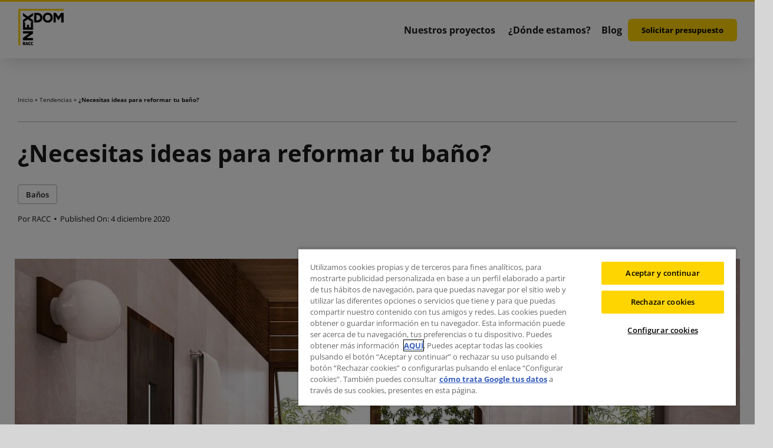

--- FILE ---
content_type: text/html; charset=UTF-8
request_url: https://nexdom.racc.es/tendencias/necesitas-ideas-para-reformar-tu-bano/
body_size: 58630
content:
<!DOCTYPE html>
<html class="avada-html-layout-wide avada-html-header-position-top avada-is-100-percent-template awb-scroll" lang="es-ES">

<head>
<!-- anti-flicker snippet (recommended code at top)  -->
<style>.async-hide { opacity: 0 !important}</style>
<script defer src="data:text/javascript,%28function%28a%2Cs%2Cy%2Cn%2Cc%2Ch%2Ci%2Cd%2Ce%29%7Bs.className%2B%3D%27%20%27%2By%3Bh.start%3D1%2Anew%20Date%3B%0Ah.end%3Di%3Dfunction%28%29%7Bs.className%3Ds.className.replace%28RegExp%28%27%20%3F%27%2By%29%2C%27%27%29%7D%3B%0A%28a%5Bn%5D%3Da%5Bn%5D%7C%7C%5B%5D%29.hide%3Dh%3BsetTimeout%28function%28%29%7Bi%28%29%3Bh.end%3Dnull%7D%2Cc%29%3Bh.timeout%3Dc%3B%0A%7D%29%28window%2Cdocument.documentElement%2C%27async-hide%27%2C%27dataLayer%27%2C4000%2C%0A%7B%27GTM-MT4C5PJ%27%3Atrue%7D%29%3B"></script>
    <meta http-equiv="X-UA-Compatible" content="IE=edge" />
    <meta http-equiv="Content-Type" content="text/html; charset=utf-8" />
    <meta name="viewport" content="width=device-width, initial-scale=1" />    <meta name='robots' content='index, follow, max-image-preview:large, max-snippet:-1, max-video-preview:-1' />

	<!-- This site is optimized with the Yoast SEO plugin v26.7 - https://yoast.com/wordpress/plugins/seo/ -->
	<title>¿Necesitas ideas para reformar tu baño? | Nexdom</title>
<style>.flying-press-lazy-bg{background-image:none!important;}</style>
<link rel='preload' href='https://nexdom.racc.es/wp-content/uploads/2024/02/Logo-Nexdom-80x64-3.png' as='image' imagesrcset='https://nexdom.racc.es/wp-content/uploads/2024/02/Logo-Nexdom-80x64-3.png 1x, https://nexdom.racc.es/wp-content/uploads/2024/02/Logo-Nexdom-200x161px-1.png 2x' imagesizes=''/>
<link rel='preload' href='https://nexdom.racc.es/wp-content/uploads/2021/01/ideas-reforma-bano-5.jpg' as='image' imagesrcset='https://nexdom.racc.es/wp-content/uploads/2021/01/ideas-reforma-bano-5-200x120.jpg 200w, https://nexdom.racc.es/wp-content/uploads/2021/01/ideas-reforma-bano-5-400x240.jpg 400w, https://nexdom.racc.es/wp-content/uploads/2021/01/ideas-reforma-bano-5-600x360.jpg 600w, https://nexdom.racc.es/wp-content/uploads/2021/01/ideas-reforma-bano-5-800x480.jpg 800w, https://nexdom.racc.es/wp-content/uploads/2021/01/ideas-reforma-bano-5-1200x720.jpg 1200w, https://nexdom.racc.es/wp-content/uploads/2021/01/ideas-reforma-bano-5.jpg 1322w' imagesizes='(max-width: 1024px) 100vw, (max-width: 640px) 100vw, 1322px'/>
<link rel='preload' href='https://nexdom.racc.es/wp-content/plugins/groovy-menu-free/assets/fonts/fontawesome-webfont.woff2?v=4.7.0' as='font' type='font/woff2' fetchpriority='high' crossorigin='anonymous'><link rel='preload' href='https://nexdom.racc.es/wp-content/plugins/groovy-menu-free/assets/fonts/crane-font.woff?hhxb42' as='font' type='font/woff' fetchpriority='high' crossorigin='anonymous'><link rel='preload' href='https://nexdom.racc.es/wp-content/themes/Avada/includes/lib/assets/fonts/icomoon/awb-icons.woff' as='font' type='font/woff' fetchpriority='high' crossorigin='anonymous'><link rel='preload' href='https://nexdom.racc.cat/wp-content/uploads/fusion-gfonts/memvYaGs126MiZpBA-UvWbX2vVnXBbObj2OVTS-muw.woff2' as='font' type='font/woff2' fetchpriority='high' crossorigin='anonymous'><link rel='preload' href='https://nexdom.racc.es/wp-content/uploads/fusion-gfonts/memvYaGs126MiZpBA-UvWbX2vVnXBbObj2OVTS-muw.woff2' as='font' type='font/woff2' fetchpriority='high' crossorigin='anonymous'>
<style id="flying-press-css">html:not(.fl-builder-edit),body:not(.fl-builder-edit){position:relative}.wpml-ls{align-self:center;width:auto;margin-left:15px}.wpml-ls-legacy-dropdown a{border:none}@font-face{font-display:swap;font-family:groovy-28328;src:url(https://nexdom.racc.es/wp-content/uploads/groovy/fonts/groovy-28328.eot?jk3qnc);src:url(https://nexdom.racc.es/wp-content/uploads/groovy/fonts/groovy-28328.eot?jk3qnc#iefix)format("embedded-opentype"),url(https://nexdom.racc.es/wp-content/uploads/groovy/fonts/groovy-28328.ttf?jk3qnc)format("truetype"),url(https://nexdom.racc.es/wp-content/uploads/groovy/fonts/groovy-28328.woff?jk3qnc)format("woff"),url(https://nexdom.racc.es/wp-content/uploads/groovy/fonts/groovy-28328.svg?jk3qnc#icomoon1)format("svg");font-weight:400;font-style:normal}[class^=groovy-28328],[class*=\ groovy-28328]{speak:none;font-variant:normal;text-transform:none;letter-spacing:0;-webkit-font-feature-settings:"liga";-moz-font-feature-settings:"liga=1";-moz-font-feature-settings:"liga";-ms-font-feature-settings:"liga" 1;-o-font-feature-settings:"liga";font-feature-settings:"liga";-webkit-font-smoothing:antialiased;-moz-osx-font-smoothing:grayscale;font-family:groovy-28328;font-style:normal;font-weight:400;line-height:1}@font-face{font-display:swap;font-family:groovy-69018;src:url(https://nexdom.racc.es/wp-content/uploads/groovy/fonts/groovy-69018.eot?jk3qnc);src:url(https://nexdom.racc.es/wp-content/uploads/groovy/fonts/groovy-69018.eot?jk3qnc#iefix)format("embedded-opentype"),url(https://nexdom.racc.es/wp-content/uploads/groovy/fonts/groovy-69018.ttf?jk3qnc)format("truetype"),url(https://nexdom.racc.es/wp-content/uploads/groovy/fonts/groovy-69018.woff?jk3qnc)format("woff"),url(https://nexdom.racc.es/wp-content/uploads/groovy/fonts/groovy-69018.svg?jk3qnc#icomoon1)format("svg");font-weight:400;font-style:normal}[class^=groovy-69018],[class*=\ groovy-69018]{speak:none;font-variant:normal;text-transform:none;letter-spacing:0;-webkit-font-feature-settings:"liga";-moz-font-feature-settings:"liga=1";-moz-font-feature-settings:"liga";-ms-font-feature-settings:"liga" 1;-o-font-feature-settings:"liga";font-feature-settings:"liga";-webkit-font-smoothing:antialiased;-moz-osx-font-smoothing:grayscale;font-family:groovy-69018;font-style:normal;font-weight:400;line-height:1}@font-face{font-display:swap;font-family:groovy-socicon;src:url(https://nexdom.racc.es/wp-content/uploads/groovy/fonts/groovy-socicon.eot?jk3qnc);src:url(https://nexdom.racc.es/wp-content/uploads/groovy/fonts/groovy-socicon.eot?jk3qnc#iefix)format("embedded-opentype"),url(https://nexdom.racc.es/wp-content/uploads/groovy/fonts/groovy-socicon.ttf?jk3qnc)format("truetype"),url(https://nexdom.racc.es/wp-content/uploads/groovy/fonts/groovy-socicon.woff?jk3qnc)format("woff"),url(https://nexdom.racc.es/wp-content/uploads/groovy/fonts/groovy-socicon.svg?jk3qnc#icomoon1)format("svg");font-weight:400;font-style:normal}[class^=groovy-socicon],[class*=\ groovy-socicon]{speak:none;font-variant:normal;text-transform:none;letter-spacing:0;-webkit-font-feature-settings:"liga";-moz-font-feature-settings:"liga=1";-moz-font-feature-settings:"liga";-ms-font-feature-settings:"liga" 1;-o-font-feature-settings:"liga";font-feature-settings:"liga";-webkit-font-smoothing:antialiased;-moz-osx-font-smoothing:grayscale;font-family:groovy-socicon;font-style:normal;font-weight:400;line-height:1}@font-face{font-display:swap;font-family:FontAwesome;src:url(https://nexdom.racc.es/wp-content/plugins/groovy-menu-free/assets/fonts/fontawesome-webfont.eot?v=4.7.0);src:url(https://nexdom.racc.es/wp-content/plugins/groovy-menu-free/assets/fonts/fontawesome-webfont.eot#iefix&v=4.7.0)format("embedded-opentype"),url(https://nexdom.racc.es/wp-content/plugins/groovy-menu-free/assets/fonts/fontawesome-webfont.woff2?v=4.7.0)format("woff2"),url(https://nexdom.racc.es/wp-content/plugins/groovy-menu-free/assets/fonts/fontawesome-webfont.woff?v=4.7.0)format("woff"),url(https://nexdom.racc.es/wp-content/plugins/groovy-menu-free/assets/fonts/fontawesome-webfont.ttf?v=4.7.0)format("truetype"),url(https://nexdom.racc.es/wp-content/plugins/groovy-menu-free/assets/fonts/fontawesome-webfont.svg?v=4.7.0#fontawesomeregular)format("svg");font-weight:400;font-style:normal}@-webkit-keyframes fa-spin{0%{-webkit-transform:rotate(0);transform:rotate(0)}to{-webkit-transform:rotate(359deg);transform:rotate(359deg)}}@keyframes fa-spin{0%{-webkit-transform:rotate(0);transform:rotate(0)}to{-webkit-transform:rotate(359deg);transform:rotate(359deg)}}@font-face{font-display:swap;font-family:crane-font;src:url(https://nexdom.racc.es/wp-content/plugins/groovy-menu-free/assets/fonts/crane-font.woff?hhxb42)format("woff");font-weight:400;font-style:normal}.wpml-ls-legacy-dropdown{width:15.5em;max-width:100%}.wpml-ls-legacy-dropdown>ul{padding:0;list-style-type:none;position:relative;margin:0!important}.wpml-ls-legacy-dropdown .wpml-ls-current-language:focus .wpml-ls-sub-menu,.wpml-ls-legacy-dropdown .wpml-ls-current-language:hover .wpml-ls-sub-menu{visibility:visible}.wpml-ls-legacy-dropdown .wpml-ls-item{margin:0;padding:0;list-style-type:none}.wpml-ls-legacy-dropdown a{color:#444;background-color:#fff;border:1px solid #cdcdcd;padding:5px 10px;line-height:1;text-decoration:none;display:block}.wpml-ls-legacy-dropdown a span{vertical-align:middle}.wpml-ls-legacy-dropdown a.wpml-ls-item-toggle{padding-right:calc(10px + 1.4em);position:relative}.wpml-ls-legacy-dropdown a.wpml-ls-item-toggle:after{content:"";vertical-align:middle;border:.35em solid #fff0;border-top:.5em solid;display:inline-block;position:absolute;top:calc(50% - .175em);right:10px}.wpml-ls-legacy-dropdown .wpml-ls-current-language:hover>a,.wpml-ls-legacy-dropdown a:focus,.wpml-ls-legacy-dropdown a:hover{color:#000;background:#eee}.wpml-ls-legacy-dropdown .wpml-ls-sub-menu{visibility:hidden;z-index:101;border-top:1px solid #cdcdcd;margin:0;padding:0;list-style-type:none;position:absolute;top:100%;left:0;right:0}.wpml-ls-legacy-dropdown .wpml-ls-sub-menu a{border-width:0 1px 1px}@keyframes spin{}@keyframes blink{50%{opacity:1}}:root{--button_padding:11px 23px}@font-face{font-display:swap;font-family:Open Sans;font-style:italic;font-weight:400;font-stretch:100%;src:url(https://nexdom.racc.es/wp-content/uploads/fusion-gfonts/memtYaGs126MiZpBA-UFUIcVXSCEkx2cmqvXlWqWtE6F15M.woff2)format("woff2");unicode-range:U+460-52F,U+1C80-1C8A,U+20B4,U+2DE0-2DFF,U+A640-A69F,U+FE2E-FE2F}@font-face{font-display:swap;font-family:Open Sans;font-style:italic;font-weight:400;font-stretch:100%;src:url(https://nexdom.racc.es/wp-content/uploads/fusion-gfonts/memtYaGs126MiZpBA-UFUIcVXSCEkx2cmqvXlWqWvU6F15M.woff2)format("woff2");unicode-range:U+301,U+400-45F,U+490-491,U+4B0-4B1,U+2116}@font-face{font-display:swap;font-family:Open Sans;font-style:italic;font-weight:400;font-stretch:100%;src:url(https://nexdom.racc.es/wp-content/uploads/fusion-gfonts/memtYaGs126MiZpBA-UFUIcVXSCEkx2cmqvXlWqWtU6F15M.woff2)format("woff2");unicode-range:U+1F??}@font-face{font-display:swap;font-family:Open Sans;font-style:italic;font-weight:400;font-stretch:100%;src:url(https://nexdom.racc.es/wp-content/uploads/fusion-gfonts/memtYaGs126MiZpBA-UFUIcVXSCEkx2cmqvXlWqWuk6F15M.woff2)format("woff2");unicode-range:U+370-377,U+37A-37F,U+384-38A,U+38C,U+38E-3A1,U+3A3-3FF}@font-face{font-display:swap;font-family:Open Sans;font-style:italic;font-weight:400;font-stretch:100%;src:url(https://nexdom.racc.es/wp-content/uploads/fusion-gfonts/memtYaGs126MiZpBA-UFUIcVXSCEkx2cmqvXlWqWu06F15M.woff2)format("woff2");unicode-range:U+307-308,U+590-5FF,U+200C-2010,U+20AA,U+25CC,U+FB1D-FB4F}@font-face{font-display:swap;font-family:Open Sans;font-style:italic;font-weight:400;font-stretch:100%;src:url(https://nexdom.racc.es/wp-content/uploads/fusion-gfonts/memtYaGs126MiZpBA-UFUIcVXSCEkx2cmqvXlWqWxU6F15M.woff2)format("woff2");unicode-range:U+302-303,U+305,U+307-308,U+310,U+312,U+315,U+31A,U+326-327,U+32C,U+32F-330,U+332-333,U+338,U+33A,U+346,U+34D,U+391-3A1,U+3A3-3A9,U+3B1-3C9,U+3D1,U+3D5-3D6,U+3F0-3F1,U+3F4-3F5,U+2016-2017,U+2034-2038,U+203C,U+2040,U+2043,U+2047,U+2050,U+2057,U+205F,U+2070-2071,U+2074-208E,U+2090-209C,U+20D0-20DC,U+20E1,U+20E5-20EF,U+2100-2112,U+2114-2115,U+2117-2121,U+2123-214F,U+2190,U+2192,U+2194-21AE,U+21B0-21E5,U+21F1-21F2,U+21F4-2211,U+2213-2214,U+2216-22FF,U+2308-230B,U+2310,U+2319,U+231C-2321,U+2336-237A,U+237C,U+2395,U+239B-23B7,U+23D0,U+23DC-23E1,U+2474-2475,U+25AF,U+25B3,U+25B7,U+25BD,U+25C1,U+25CA,U+25CC,U+25FB,U+266D-266F,U+27C0-27FF,U+2900-2AFF,U+2B0E-2B11,U+2B30-2B4C,U+2BFE,U+3030,U+FF5B,U+FF5D,U+1D400-1D7FF,U+1EE??}@font-face{font-display:swap;font-family:Open Sans;font-style:italic;font-weight:400;font-stretch:100%;src:url(https://nexdom.racc.es/wp-content/uploads/fusion-gfonts/memtYaGs126MiZpBA-UFUIcVXSCEkx2cmqvXlWqW106F15M.woff2)format("woff2");unicode-range:U+1-C,U+E-1F,U+7F-9F,U+20DD-20E0,U+20E2-20E4,U+2150-218F,U+2190,U+2192,U+2194-2199,U+21AF,U+21E6-21F0,U+21F3,U+2218-2219,U+2299,U+22C4-22C6,U+2300-243F,U+2440-244A,U+2460-24FF,U+25A0-27BF,U+28??,U+2921-2922,U+2981,U+29BF,U+29EB,U+2B??,U+4DC0-4DFF,U+FFF9-FFFB,U+10140-1018E,U+10190-1019C,U+101A0,U+101D0-101FD,U+102E0-102FB,U+10E60-10E7E,U+1D2C0-1D2D3,U+1D2E0-1D37F,U+1F0??,U+1F100-1F1AD,U+1F1E6-1F1FF,U+1F30D-1F30F,U+1F315,U+1F31C,U+1F31E,U+1F320-1F32C,U+1F336,U+1F378,U+1F37D,U+1F382,U+1F393-1F39F,U+1F3A7-1F3A8,U+1F3AC-1F3AF,U+1F3C2,U+1F3C4-1F3C6,U+1F3CA-1F3CE,U+1F3D4-1F3E0,U+1F3ED,U+1F3F1-1F3F3,U+1F3F5-1F3F7,U+1F408,U+1F415,U+1F41F,U+1F426,U+1F43F,U+1F441-1F442,U+1F444,U+1F446-1F449,U+1F44C-1F44E,U+1F453,U+1F46A,U+1F47D,U+1F4A3,U+1F4B0,U+1F4B3,U+1F4B9,U+1F4BB,U+1F4BF,U+1F4C8-1F4CB,U+1F4D6,U+1F4DA,U+1F4DF,U+1F4E3-1F4E6,U+1F4EA-1F4ED,U+1F4F7,U+1F4F9-1F4FB,U+1F4FD-1F4FE,U+1F503,U+1F507-1F50B,U+1F50D,U+1F512-1F513,U+1F53E-1F54A,U+1F54F-1F5FA,U+1F610,U+1F650-1F67F,U+1F687,U+1F68D,U+1F691,U+1F694,U+1F698,U+1F6AD,U+1F6B2,U+1F6B9-1F6BA,U+1F6BC,U+1F6C6-1F6CF,U+1F6D3-1F6D7,U+1F6E0-1F6EA,U+1F6F0-1F6F3,U+1F6F7-1F6FC,U+1F7??,U+1F800-1F80B,U+1F810-1F847,U+1F850-1F859,U+1F860-1F887,U+1F890-1F8AD,U+1F8B0-1F8BB,U+1F8C0-1F8C1,U+1F900-1F90B,U+1F93B,U+1F946,U+1F984,U+1F996,U+1F9E9,U+1FA00-1FA6F,U+1FA70-1FA7C,U+1FA80-1FA89,U+1FA8F-1FAC6,U+1FACE-1FADC,U+1FADF-1FAE9,U+1FAF0-1FAF8,U+1FB??}@font-face{font-display:swap;font-family:Open Sans;font-style:italic;font-weight:400;font-stretch:100%;src:url(https://nexdom.racc.es/wp-content/uploads/fusion-gfonts/memtYaGs126MiZpBA-UFUIcVXSCEkx2cmqvXlWqWtk6F15M.woff2)format("woff2");unicode-range:U+102-103,U+110-111,U+128-129,U+168-169,U+1A0-1A1,U+1AF-1B0,U+300-301,U+303-304,U+308-309,U+323,U+329,U+1EA0-1EF9,U+20AB}@font-face{font-display:swap;font-family:Open Sans;font-style:italic;font-weight:400;font-stretch:100%;src:url(https://nexdom.racc.es/wp-content/uploads/fusion-gfonts/memtYaGs126MiZpBA-UFUIcVXSCEkx2cmqvXlWqWt06F15M.woff2)format("woff2");unicode-range:U+100-2BA,U+2BD-2C5,U+2C7-2CC,U+2CE-2D7,U+2DD-2FF,U+304,U+308,U+329,U+1D00-1DBF,U+1E00-1E9F,U+1EF2-1EFF,U+2020,U+20A0-20AB,U+20AD-20C0,U+2113,U+2C60-2C7F,U+A720-A7FF}@font-face{font-display:swap;font-family:Open Sans;font-style:italic;font-weight:400;font-stretch:100%;src:url(https://nexdom.racc.es/wp-content/uploads/fusion-gfonts/memtYaGs126MiZpBA-UFUIcVXSCEkx2cmqvXlWqWuU6F.woff2)format("woff2");unicode-range:U+??,U+131,U+152-153,U+2BB-2BC,U+2C6,U+2DA,U+2DC,U+304,U+308,U+329,U+2000-206F,U+20AC,U+2122,U+2191,U+2193,U+2212,U+2215,U+FEFF,U+FFFD}@font-face{font-display:swap;font-family:Open Sans;font-style:italic;font-weight:600;font-stretch:100%;src:url(https://nexdom.racc.es/wp-content/uploads/fusion-gfonts/memtYaGs126MiZpBA-UFUIcVXSCEkx2cmqvXlWqWtE6F15M.woff2)format("woff2");unicode-range:U+460-52F,U+1C80-1C8A,U+20B4,U+2DE0-2DFF,U+A640-A69F,U+FE2E-FE2F}@font-face{font-display:swap;font-family:Open Sans;font-style:italic;font-weight:600;font-stretch:100%;src:url(https://nexdom.racc.es/wp-content/uploads/fusion-gfonts/memtYaGs126MiZpBA-UFUIcVXSCEkx2cmqvXlWqWvU6F15M.woff2)format("woff2");unicode-range:U+301,U+400-45F,U+490-491,U+4B0-4B1,U+2116}@font-face{font-display:swap;font-family:Open Sans;font-style:italic;font-weight:600;font-stretch:100%;src:url(https://nexdom.racc.es/wp-content/uploads/fusion-gfonts/memtYaGs126MiZpBA-UFUIcVXSCEkx2cmqvXlWqWtU6F15M.woff2)format("woff2");unicode-range:U+1F??}@font-face{font-display:swap;font-family:Open Sans;font-style:italic;font-weight:600;font-stretch:100%;src:url(https://nexdom.racc.es/wp-content/uploads/fusion-gfonts/memtYaGs126MiZpBA-UFUIcVXSCEkx2cmqvXlWqWuk6F15M.woff2)format("woff2");unicode-range:U+370-377,U+37A-37F,U+384-38A,U+38C,U+38E-3A1,U+3A3-3FF}@font-face{font-display:swap;font-family:Open Sans;font-style:italic;font-weight:600;font-stretch:100%;src:url(https://nexdom.racc.es/wp-content/uploads/fusion-gfonts/memtYaGs126MiZpBA-UFUIcVXSCEkx2cmqvXlWqWu06F15M.woff2)format("woff2");unicode-range:U+307-308,U+590-5FF,U+200C-2010,U+20AA,U+25CC,U+FB1D-FB4F}@font-face{font-display:swap;font-family:Open Sans;font-style:italic;font-weight:600;font-stretch:100%;src:url(https://nexdom.racc.es/wp-content/uploads/fusion-gfonts/memtYaGs126MiZpBA-UFUIcVXSCEkx2cmqvXlWqWxU6F15M.woff2)format("woff2");unicode-range:U+302-303,U+305,U+307-308,U+310,U+312,U+315,U+31A,U+326-327,U+32C,U+32F-330,U+332-333,U+338,U+33A,U+346,U+34D,U+391-3A1,U+3A3-3A9,U+3B1-3C9,U+3D1,U+3D5-3D6,U+3F0-3F1,U+3F4-3F5,U+2016-2017,U+2034-2038,U+203C,U+2040,U+2043,U+2047,U+2050,U+2057,U+205F,U+2070-2071,U+2074-208E,U+2090-209C,U+20D0-20DC,U+20E1,U+20E5-20EF,U+2100-2112,U+2114-2115,U+2117-2121,U+2123-214F,U+2190,U+2192,U+2194-21AE,U+21B0-21E5,U+21F1-21F2,U+21F4-2211,U+2213-2214,U+2216-22FF,U+2308-230B,U+2310,U+2319,U+231C-2321,U+2336-237A,U+237C,U+2395,U+239B-23B7,U+23D0,U+23DC-23E1,U+2474-2475,U+25AF,U+25B3,U+25B7,U+25BD,U+25C1,U+25CA,U+25CC,U+25FB,U+266D-266F,U+27C0-27FF,U+2900-2AFF,U+2B0E-2B11,U+2B30-2B4C,U+2BFE,U+3030,U+FF5B,U+FF5D,U+1D400-1D7FF,U+1EE??}@font-face{font-display:swap;font-family:Open Sans;font-style:italic;font-weight:600;font-stretch:100%;src:url(https://nexdom.racc.es/wp-content/uploads/fusion-gfonts/memtYaGs126MiZpBA-UFUIcVXSCEkx2cmqvXlWqW106F15M.woff2)format("woff2");unicode-range:U+1-C,U+E-1F,U+7F-9F,U+20DD-20E0,U+20E2-20E4,U+2150-218F,U+2190,U+2192,U+2194-2199,U+21AF,U+21E6-21F0,U+21F3,U+2218-2219,U+2299,U+22C4-22C6,U+2300-243F,U+2440-244A,U+2460-24FF,U+25A0-27BF,U+28??,U+2921-2922,U+2981,U+29BF,U+29EB,U+2B??,U+4DC0-4DFF,U+FFF9-FFFB,U+10140-1018E,U+10190-1019C,U+101A0,U+101D0-101FD,U+102E0-102FB,U+10E60-10E7E,U+1D2C0-1D2D3,U+1D2E0-1D37F,U+1F0??,U+1F100-1F1AD,U+1F1E6-1F1FF,U+1F30D-1F30F,U+1F315,U+1F31C,U+1F31E,U+1F320-1F32C,U+1F336,U+1F378,U+1F37D,U+1F382,U+1F393-1F39F,U+1F3A7-1F3A8,U+1F3AC-1F3AF,U+1F3C2,U+1F3C4-1F3C6,U+1F3CA-1F3CE,U+1F3D4-1F3E0,U+1F3ED,U+1F3F1-1F3F3,U+1F3F5-1F3F7,U+1F408,U+1F415,U+1F41F,U+1F426,U+1F43F,U+1F441-1F442,U+1F444,U+1F446-1F449,U+1F44C-1F44E,U+1F453,U+1F46A,U+1F47D,U+1F4A3,U+1F4B0,U+1F4B3,U+1F4B9,U+1F4BB,U+1F4BF,U+1F4C8-1F4CB,U+1F4D6,U+1F4DA,U+1F4DF,U+1F4E3-1F4E6,U+1F4EA-1F4ED,U+1F4F7,U+1F4F9-1F4FB,U+1F4FD-1F4FE,U+1F503,U+1F507-1F50B,U+1F50D,U+1F512-1F513,U+1F53E-1F54A,U+1F54F-1F5FA,U+1F610,U+1F650-1F67F,U+1F687,U+1F68D,U+1F691,U+1F694,U+1F698,U+1F6AD,U+1F6B2,U+1F6B9-1F6BA,U+1F6BC,U+1F6C6-1F6CF,U+1F6D3-1F6D7,U+1F6E0-1F6EA,U+1F6F0-1F6F3,U+1F6F7-1F6FC,U+1F7??,U+1F800-1F80B,U+1F810-1F847,U+1F850-1F859,U+1F860-1F887,U+1F890-1F8AD,U+1F8B0-1F8BB,U+1F8C0-1F8C1,U+1F900-1F90B,U+1F93B,U+1F946,U+1F984,U+1F996,U+1F9E9,U+1FA00-1FA6F,U+1FA70-1FA7C,U+1FA80-1FA89,U+1FA8F-1FAC6,U+1FACE-1FADC,U+1FADF-1FAE9,U+1FAF0-1FAF8,U+1FB??}@font-face{font-display:swap;font-family:Open Sans;font-style:italic;font-weight:600;font-stretch:100%;src:url(https://nexdom.racc.es/wp-content/uploads/fusion-gfonts/memtYaGs126MiZpBA-UFUIcVXSCEkx2cmqvXlWqWtk6F15M.woff2)format("woff2");unicode-range:U+102-103,U+110-111,U+128-129,U+168-169,U+1A0-1A1,U+1AF-1B0,U+300-301,U+303-304,U+308-309,U+323,U+329,U+1EA0-1EF9,U+20AB}@font-face{font-display:swap;font-family:Open Sans;font-style:italic;font-weight:600;font-stretch:100%;src:url(https://nexdom.racc.es/wp-content/uploads/fusion-gfonts/memtYaGs126MiZpBA-UFUIcVXSCEkx2cmqvXlWqWt06F15M.woff2)format("woff2");unicode-range:U+100-2BA,U+2BD-2C5,U+2C7-2CC,U+2CE-2D7,U+2DD-2FF,U+304,U+308,U+329,U+1D00-1DBF,U+1E00-1E9F,U+1EF2-1EFF,U+2020,U+20A0-20AB,U+20AD-20C0,U+2113,U+2C60-2C7F,U+A720-A7FF}@font-face{font-display:swap;font-family:Open Sans;font-style:italic;font-weight:600;font-stretch:100%;src:url(https://nexdom.racc.es/wp-content/uploads/fusion-gfonts/memtYaGs126MiZpBA-UFUIcVXSCEkx2cmqvXlWqWuU6F.woff2)format("woff2");unicode-range:U+??,U+131,U+152-153,U+2BB-2BC,U+2C6,U+2DA,U+2DC,U+304,U+308,U+329,U+2000-206F,U+20AC,U+2122,U+2191,U+2193,U+2212,U+2215,U+FEFF,U+FFFD}@font-face{font-display:swap;font-family:Open Sans;font-style:italic;font-weight:700;font-stretch:100%;src:url(https://nexdom.racc.es/wp-content/uploads/fusion-gfonts/memtYaGs126MiZpBA-UFUIcVXSCEkx2cmqvXlWqWtE6F15M.woff2)format("woff2");unicode-range:U+460-52F,U+1C80-1C8A,U+20B4,U+2DE0-2DFF,U+A640-A69F,U+FE2E-FE2F}@font-face{font-display:swap;font-family:Open Sans;font-style:italic;font-weight:700;font-stretch:100%;src:url(https://nexdom.racc.es/wp-content/uploads/fusion-gfonts/memtYaGs126MiZpBA-UFUIcVXSCEkx2cmqvXlWqWvU6F15M.woff2)format("woff2");unicode-range:U+301,U+400-45F,U+490-491,U+4B0-4B1,U+2116}@font-face{font-display:swap;font-family:Open Sans;font-style:italic;font-weight:700;font-stretch:100%;src:url(https://nexdom.racc.es/wp-content/uploads/fusion-gfonts/memtYaGs126MiZpBA-UFUIcVXSCEkx2cmqvXlWqWtU6F15M.woff2)format("woff2");unicode-range:U+1F??}@font-face{font-display:swap;font-family:Open Sans;font-style:italic;font-weight:700;font-stretch:100%;src:url(https://nexdom.racc.es/wp-content/uploads/fusion-gfonts/memtYaGs126MiZpBA-UFUIcVXSCEkx2cmqvXlWqWuk6F15M.woff2)format("woff2");unicode-range:U+370-377,U+37A-37F,U+384-38A,U+38C,U+38E-3A1,U+3A3-3FF}@font-face{font-display:swap;font-family:Open Sans;font-style:italic;font-weight:700;font-stretch:100%;src:url(https://nexdom.racc.es/wp-content/uploads/fusion-gfonts/memtYaGs126MiZpBA-UFUIcVXSCEkx2cmqvXlWqWu06F15M.woff2)format("woff2");unicode-range:U+307-308,U+590-5FF,U+200C-2010,U+20AA,U+25CC,U+FB1D-FB4F}@font-face{font-display:swap;font-family:Open Sans;font-style:italic;font-weight:700;font-stretch:100%;src:url(https://nexdom.racc.es/wp-content/uploads/fusion-gfonts/memtYaGs126MiZpBA-UFUIcVXSCEkx2cmqvXlWqWxU6F15M.woff2)format("woff2");unicode-range:U+302-303,U+305,U+307-308,U+310,U+312,U+315,U+31A,U+326-327,U+32C,U+32F-330,U+332-333,U+338,U+33A,U+346,U+34D,U+391-3A1,U+3A3-3A9,U+3B1-3C9,U+3D1,U+3D5-3D6,U+3F0-3F1,U+3F4-3F5,U+2016-2017,U+2034-2038,U+203C,U+2040,U+2043,U+2047,U+2050,U+2057,U+205F,U+2070-2071,U+2074-208E,U+2090-209C,U+20D0-20DC,U+20E1,U+20E5-20EF,U+2100-2112,U+2114-2115,U+2117-2121,U+2123-214F,U+2190,U+2192,U+2194-21AE,U+21B0-21E5,U+21F1-21F2,U+21F4-2211,U+2213-2214,U+2216-22FF,U+2308-230B,U+2310,U+2319,U+231C-2321,U+2336-237A,U+237C,U+2395,U+239B-23B7,U+23D0,U+23DC-23E1,U+2474-2475,U+25AF,U+25B3,U+25B7,U+25BD,U+25C1,U+25CA,U+25CC,U+25FB,U+266D-266F,U+27C0-27FF,U+2900-2AFF,U+2B0E-2B11,U+2B30-2B4C,U+2BFE,U+3030,U+FF5B,U+FF5D,U+1D400-1D7FF,U+1EE??}@font-face{font-display:swap;font-family:Open Sans;font-style:italic;font-weight:700;font-stretch:100%;src:url(https://nexdom.racc.es/wp-content/uploads/fusion-gfonts/memtYaGs126MiZpBA-UFUIcVXSCEkx2cmqvXlWqW106F15M.woff2)format("woff2");unicode-range:U+1-C,U+E-1F,U+7F-9F,U+20DD-20E0,U+20E2-20E4,U+2150-218F,U+2190,U+2192,U+2194-2199,U+21AF,U+21E6-21F0,U+21F3,U+2218-2219,U+2299,U+22C4-22C6,U+2300-243F,U+2440-244A,U+2460-24FF,U+25A0-27BF,U+28??,U+2921-2922,U+2981,U+29BF,U+29EB,U+2B??,U+4DC0-4DFF,U+FFF9-FFFB,U+10140-1018E,U+10190-1019C,U+101A0,U+101D0-101FD,U+102E0-102FB,U+10E60-10E7E,U+1D2C0-1D2D3,U+1D2E0-1D37F,U+1F0??,U+1F100-1F1AD,U+1F1E6-1F1FF,U+1F30D-1F30F,U+1F315,U+1F31C,U+1F31E,U+1F320-1F32C,U+1F336,U+1F378,U+1F37D,U+1F382,U+1F393-1F39F,U+1F3A7-1F3A8,U+1F3AC-1F3AF,U+1F3C2,U+1F3C4-1F3C6,U+1F3CA-1F3CE,U+1F3D4-1F3E0,U+1F3ED,U+1F3F1-1F3F3,U+1F3F5-1F3F7,U+1F408,U+1F415,U+1F41F,U+1F426,U+1F43F,U+1F441-1F442,U+1F444,U+1F446-1F449,U+1F44C-1F44E,U+1F453,U+1F46A,U+1F47D,U+1F4A3,U+1F4B0,U+1F4B3,U+1F4B9,U+1F4BB,U+1F4BF,U+1F4C8-1F4CB,U+1F4D6,U+1F4DA,U+1F4DF,U+1F4E3-1F4E6,U+1F4EA-1F4ED,U+1F4F7,U+1F4F9-1F4FB,U+1F4FD-1F4FE,U+1F503,U+1F507-1F50B,U+1F50D,U+1F512-1F513,U+1F53E-1F54A,U+1F54F-1F5FA,U+1F610,U+1F650-1F67F,U+1F687,U+1F68D,U+1F691,U+1F694,U+1F698,U+1F6AD,U+1F6B2,U+1F6B9-1F6BA,U+1F6BC,U+1F6C6-1F6CF,U+1F6D3-1F6D7,U+1F6E0-1F6EA,U+1F6F0-1F6F3,U+1F6F7-1F6FC,U+1F7??,U+1F800-1F80B,U+1F810-1F847,U+1F850-1F859,U+1F860-1F887,U+1F890-1F8AD,U+1F8B0-1F8BB,U+1F8C0-1F8C1,U+1F900-1F90B,U+1F93B,U+1F946,U+1F984,U+1F996,U+1F9E9,U+1FA00-1FA6F,U+1FA70-1FA7C,U+1FA80-1FA89,U+1FA8F-1FAC6,U+1FACE-1FADC,U+1FADF-1FAE9,U+1FAF0-1FAF8,U+1FB??}@font-face{font-display:swap;font-family:Open Sans;font-style:italic;font-weight:700;font-stretch:100%;src:url(https://nexdom.racc.es/wp-content/uploads/fusion-gfonts/memtYaGs126MiZpBA-UFUIcVXSCEkx2cmqvXlWqWtk6F15M.woff2)format("woff2");unicode-range:U+102-103,U+110-111,U+128-129,U+168-169,U+1A0-1A1,U+1AF-1B0,U+300-301,U+303-304,U+308-309,U+323,U+329,U+1EA0-1EF9,U+20AB}@font-face{font-display:swap;font-family:Open Sans;font-style:italic;font-weight:700;font-stretch:100%;src:url(https://nexdom.racc.es/wp-content/uploads/fusion-gfonts/memtYaGs126MiZpBA-UFUIcVXSCEkx2cmqvXlWqWt06F15M.woff2)format("woff2");unicode-range:U+100-2BA,U+2BD-2C5,U+2C7-2CC,U+2CE-2D7,U+2DD-2FF,U+304,U+308,U+329,U+1D00-1DBF,U+1E00-1E9F,U+1EF2-1EFF,U+2020,U+20A0-20AB,U+20AD-20C0,U+2113,U+2C60-2C7F,U+A720-A7FF}@font-face{font-display:swap;font-family:Open Sans;font-style:italic;font-weight:700;font-stretch:100%;src:url(https://nexdom.racc.es/wp-content/uploads/fusion-gfonts/memtYaGs126MiZpBA-UFUIcVXSCEkx2cmqvXlWqWuU6F.woff2)format("woff2");unicode-range:U+??,U+131,U+152-153,U+2BB-2BC,U+2C6,U+2DA,U+2DC,U+304,U+308,U+329,U+2000-206F,U+20AC,U+2122,U+2191,U+2193,U+2212,U+2215,U+FEFF,U+FFFD}@font-face{font-display:swap;font-family:Open Sans;font-style:normal;font-weight:400;font-stretch:100%;src:url(https://nexdom.racc.es/wp-content/uploads/fusion-gfonts/memvYaGs126MiZpBA-UvWbX2vVnXBbObj2OVTSKmu1aB.woff2)format("woff2");unicode-range:U+460-52F,U+1C80-1C8A,U+20B4,U+2DE0-2DFF,U+A640-A69F,U+FE2E-FE2F}@font-face{font-display:swap;font-family:Open Sans;font-style:normal;font-weight:400;font-stretch:100%;src:url(https://nexdom.racc.es/wp-content/uploads/fusion-gfonts/memvYaGs126MiZpBA-UvWbX2vVnXBbObj2OVTSumu1aB.woff2)format("woff2");unicode-range:U+301,U+400-45F,U+490-491,U+4B0-4B1,U+2116}@font-face{font-display:swap;font-family:Open Sans;font-style:normal;font-weight:400;font-stretch:100%;src:url(https://nexdom.racc.es/wp-content/uploads/fusion-gfonts/memvYaGs126MiZpBA-UvWbX2vVnXBbObj2OVTSOmu1aB.woff2)format("woff2");unicode-range:U+1F??}@font-face{font-display:swap;font-family:Open Sans;font-style:normal;font-weight:400;font-stretch:100%;src:url(https://nexdom.racc.es/wp-content/uploads/fusion-gfonts/memvYaGs126MiZpBA-UvWbX2vVnXBbObj2OVTSymu1aB.woff2)format("woff2");unicode-range:U+370-377,U+37A-37F,U+384-38A,U+38C,U+38E-3A1,U+3A3-3FF}@font-face{font-display:swap;font-family:Open Sans;font-style:normal;font-weight:400;font-stretch:100%;src:url(https://nexdom.racc.es/wp-content/uploads/fusion-gfonts/memvYaGs126MiZpBA-UvWbX2vVnXBbObj2OVTS2mu1aB.woff2)format("woff2");unicode-range:U+307-308,U+590-5FF,U+200C-2010,U+20AA,U+25CC,U+FB1D-FB4F}@font-face{font-display:swap;font-family:Open Sans;font-style:normal;font-weight:400;font-stretch:100%;src:url(https://nexdom.racc.es/wp-content/uploads/fusion-gfonts/memvYaGs126MiZpBA-UvWbX2vVnXBbObj2OVTVOmu1aB.woff2)format("woff2");unicode-range:U+302-303,U+305,U+307-308,U+310,U+312,U+315,U+31A,U+326-327,U+32C,U+32F-330,U+332-333,U+338,U+33A,U+346,U+34D,U+391-3A1,U+3A3-3A9,U+3B1-3C9,U+3D1,U+3D5-3D6,U+3F0-3F1,U+3F4-3F5,U+2016-2017,U+2034-2038,U+203C,U+2040,U+2043,U+2047,U+2050,U+2057,U+205F,U+2070-2071,U+2074-208E,U+2090-209C,U+20D0-20DC,U+20E1,U+20E5-20EF,U+2100-2112,U+2114-2115,U+2117-2121,U+2123-214F,U+2190,U+2192,U+2194-21AE,U+21B0-21E5,U+21F1-21F2,U+21F4-2211,U+2213-2214,U+2216-22FF,U+2308-230B,U+2310,U+2319,U+231C-2321,U+2336-237A,U+237C,U+2395,U+239B-23B7,U+23D0,U+23DC-23E1,U+2474-2475,U+25AF,U+25B3,U+25B7,U+25BD,U+25C1,U+25CA,U+25CC,U+25FB,U+266D-266F,U+27C0-27FF,U+2900-2AFF,U+2B0E-2B11,U+2B30-2B4C,U+2BFE,U+3030,U+FF5B,U+FF5D,U+1D400-1D7FF,U+1EE??}@font-face{font-display:swap;font-family:Open Sans;font-style:normal;font-weight:400;font-stretch:100%;src:url(https://nexdom.racc.es/wp-content/uploads/fusion-gfonts/memvYaGs126MiZpBA-UvWbX2vVnXBbObj2OVTUGmu1aB.woff2)format("woff2");unicode-range:U+1-C,U+E-1F,U+7F-9F,U+20DD-20E0,U+20E2-20E4,U+2150-218F,U+2190,U+2192,U+2194-2199,U+21AF,U+21E6-21F0,U+21F3,U+2218-2219,U+2299,U+22C4-22C6,U+2300-243F,U+2440-244A,U+2460-24FF,U+25A0-27BF,U+28??,U+2921-2922,U+2981,U+29BF,U+29EB,U+2B??,U+4DC0-4DFF,U+FFF9-FFFB,U+10140-1018E,U+10190-1019C,U+101A0,U+101D0-101FD,U+102E0-102FB,U+10E60-10E7E,U+1D2C0-1D2D3,U+1D2E0-1D37F,U+1F0??,U+1F100-1F1AD,U+1F1E6-1F1FF,U+1F30D-1F30F,U+1F315,U+1F31C,U+1F31E,U+1F320-1F32C,U+1F336,U+1F378,U+1F37D,U+1F382,U+1F393-1F39F,U+1F3A7-1F3A8,U+1F3AC-1F3AF,U+1F3C2,U+1F3C4-1F3C6,U+1F3CA-1F3CE,U+1F3D4-1F3E0,U+1F3ED,U+1F3F1-1F3F3,U+1F3F5-1F3F7,U+1F408,U+1F415,U+1F41F,U+1F426,U+1F43F,U+1F441-1F442,U+1F444,U+1F446-1F449,U+1F44C-1F44E,U+1F453,U+1F46A,U+1F47D,U+1F4A3,U+1F4B0,U+1F4B3,U+1F4B9,U+1F4BB,U+1F4BF,U+1F4C8-1F4CB,U+1F4D6,U+1F4DA,U+1F4DF,U+1F4E3-1F4E6,U+1F4EA-1F4ED,U+1F4F7,U+1F4F9-1F4FB,U+1F4FD-1F4FE,U+1F503,U+1F507-1F50B,U+1F50D,U+1F512-1F513,U+1F53E-1F54A,U+1F54F-1F5FA,U+1F610,U+1F650-1F67F,U+1F687,U+1F68D,U+1F691,U+1F694,U+1F698,U+1F6AD,U+1F6B2,U+1F6B9-1F6BA,U+1F6BC,U+1F6C6-1F6CF,U+1F6D3-1F6D7,U+1F6E0-1F6EA,U+1F6F0-1F6F3,U+1F6F7-1F6FC,U+1F7??,U+1F800-1F80B,U+1F810-1F847,U+1F850-1F859,U+1F860-1F887,U+1F890-1F8AD,U+1F8B0-1F8BB,U+1F8C0-1F8C1,U+1F900-1F90B,U+1F93B,U+1F946,U+1F984,U+1F996,U+1F9E9,U+1FA00-1FA6F,U+1FA70-1FA7C,U+1FA80-1FA89,U+1FA8F-1FAC6,U+1FACE-1FADC,U+1FADF-1FAE9,U+1FAF0-1FAF8,U+1FB??}@font-face{font-display:swap;font-family:Open Sans;font-style:normal;font-weight:400;font-stretch:100%;src:url(https://nexdom.racc.es/wp-content/uploads/fusion-gfonts/memvYaGs126MiZpBA-UvWbX2vVnXBbObj2OVTSCmu1aB.woff2)format("woff2");unicode-range:U+102-103,U+110-111,U+128-129,U+168-169,U+1A0-1A1,U+1AF-1B0,U+300-301,U+303-304,U+308-309,U+323,U+329,U+1EA0-1EF9,U+20AB}@font-face{font-display:swap;font-family:Open Sans;font-style:normal;font-weight:400;font-stretch:100%;src:url(https://nexdom.racc.es/wp-content/uploads/fusion-gfonts/memvYaGs126MiZpBA-UvWbX2vVnXBbObj2OVTSGmu1aB.woff2)format("woff2");unicode-range:U+100-2BA,U+2BD-2C5,U+2C7-2CC,U+2CE-2D7,U+2DD-2FF,U+304,U+308,U+329,U+1D00-1DBF,U+1E00-1E9F,U+1EF2-1EFF,U+2020,U+20A0-20AB,U+20AD-20C0,U+2113,U+2C60-2C7F,U+A720-A7FF}@font-face{font-display:swap;font-family:Open Sans;font-style:normal;font-weight:400;font-stretch:100%;src:url(https://nexdom.racc.es/wp-content/uploads/fusion-gfonts/memvYaGs126MiZpBA-UvWbX2vVnXBbObj2OVTS-muw.woff2)format("woff2");unicode-range:U+??,U+131,U+152-153,U+2BB-2BC,U+2C6,U+2DA,U+2DC,U+304,U+308,U+329,U+2000-206F,U+20AC,U+2122,U+2191,U+2193,U+2212,U+2215,U+FEFF,U+FFFD}@font-face{font-display:swap;font-family:Open Sans;font-style:normal;font-weight:600;font-stretch:100%;src:url(https://nexdom.racc.es/wp-content/uploads/fusion-gfonts/memvYaGs126MiZpBA-UvWbX2vVnXBbObj2OVTSKmu1aB.woff2)format("woff2");unicode-range:U+460-52F,U+1C80-1C8A,U+20B4,U+2DE0-2DFF,U+A640-A69F,U+FE2E-FE2F}@font-face{font-display:swap;font-family:Open Sans;font-style:normal;font-weight:600;font-stretch:100%;src:url(https://nexdom.racc.es/wp-content/uploads/fusion-gfonts/memvYaGs126MiZpBA-UvWbX2vVnXBbObj2OVTSumu1aB.woff2)format("woff2");unicode-range:U+301,U+400-45F,U+490-491,U+4B0-4B1,U+2116}@font-face{font-display:swap;font-family:Open Sans;font-style:normal;font-weight:600;font-stretch:100%;src:url(https://nexdom.racc.es/wp-content/uploads/fusion-gfonts/memvYaGs126MiZpBA-UvWbX2vVnXBbObj2OVTSOmu1aB.woff2)format("woff2");unicode-range:U+1F??}@font-face{font-display:swap;font-family:Open Sans;font-style:normal;font-weight:600;font-stretch:100%;src:url(https://nexdom.racc.es/wp-content/uploads/fusion-gfonts/memvYaGs126MiZpBA-UvWbX2vVnXBbObj2OVTSymu1aB.woff2)format("woff2");unicode-range:U+370-377,U+37A-37F,U+384-38A,U+38C,U+38E-3A1,U+3A3-3FF}@font-face{font-display:swap;font-family:Open Sans;font-style:normal;font-weight:600;font-stretch:100%;src:url(https://nexdom.racc.es/wp-content/uploads/fusion-gfonts/memvYaGs126MiZpBA-UvWbX2vVnXBbObj2OVTS2mu1aB.woff2)format("woff2");unicode-range:U+307-308,U+590-5FF,U+200C-2010,U+20AA,U+25CC,U+FB1D-FB4F}@font-face{font-display:swap;font-family:Open Sans;font-style:normal;font-weight:600;font-stretch:100%;src:url(https://nexdom.racc.es/wp-content/uploads/fusion-gfonts/memvYaGs126MiZpBA-UvWbX2vVnXBbObj2OVTVOmu1aB.woff2)format("woff2");unicode-range:U+302-303,U+305,U+307-308,U+310,U+312,U+315,U+31A,U+326-327,U+32C,U+32F-330,U+332-333,U+338,U+33A,U+346,U+34D,U+391-3A1,U+3A3-3A9,U+3B1-3C9,U+3D1,U+3D5-3D6,U+3F0-3F1,U+3F4-3F5,U+2016-2017,U+2034-2038,U+203C,U+2040,U+2043,U+2047,U+2050,U+2057,U+205F,U+2070-2071,U+2074-208E,U+2090-209C,U+20D0-20DC,U+20E1,U+20E5-20EF,U+2100-2112,U+2114-2115,U+2117-2121,U+2123-214F,U+2190,U+2192,U+2194-21AE,U+21B0-21E5,U+21F1-21F2,U+21F4-2211,U+2213-2214,U+2216-22FF,U+2308-230B,U+2310,U+2319,U+231C-2321,U+2336-237A,U+237C,U+2395,U+239B-23B7,U+23D0,U+23DC-23E1,U+2474-2475,U+25AF,U+25B3,U+25B7,U+25BD,U+25C1,U+25CA,U+25CC,U+25FB,U+266D-266F,U+27C0-27FF,U+2900-2AFF,U+2B0E-2B11,U+2B30-2B4C,U+2BFE,U+3030,U+FF5B,U+FF5D,U+1D400-1D7FF,U+1EE??}@font-face{font-display:swap;font-family:Open Sans;font-style:normal;font-weight:600;font-stretch:100%;src:url(https://nexdom.racc.es/wp-content/uploads/fusion-gfonts/memvYaGs126MiZpBA-UvWbX2vVnXBbObj2OVTUGmu1aB.woff2)format("woff2");unicode-range:U+1-C,U+E-1F,U+7F-9F,U+20DD-20E0,U+20E2-20E4,U+2150-218F,U+2190,U+2192,U+2194-2199,U+21AF,U+21E6-21F0,U+21F3,U+2218-2219,U+2299,U+22C4-22C6,U+2300-243F,U+2440-244A,U+2460-24FF,U+25A0-27BF,U+28??,U+2921-2922,U+2981,U+29BF,U+29EB,U+2B??,U+4DC0-4DFF,U+FFF9-FFFB,U+10140-1018E,U+10190-1019C,U+101A0,U+101D0-101FD,U+102E0-102FB,U+10E60-10E7E,U+1D2C0-1D2D3,U+1D2E0-1D37F,U+1F0??,U+1F100-1F1AD,U+1F1E6-1F1FF,U+1F30D-1F30F,U+1F315,U+1F31C,U+1F31E,U+1F320-1F32C,U+1F336,U+1F378,U+1F37D,U+1F382,U+1F393-1F39F,U+1F3A7-1F3A8,U+1F3AC-1F3AF,U+1F3C2,U+1F3C4-1F3C6,U+1F3CA-1F3CE,U+1F3D4-1F3E0,U+1F3ED,U+1F3F1-1F3F3,U+1F3F5-1F3F7,U+1F408,U+1F415,U+1F41F,U+1F426,U+1F43F,U+1F441-1F442,U+1F444,U+1F446-1F449,U+1F44C-1F44E,U+1F453,U+1F46A,U+1F47D,U+1F4A3,U+1F4B0,U+1F4B3,U+1F4B9,U+1F4BB,U+1F4BF,U+1F4C8-1F4CB,U+1F4D6,U+1F4DA,U+1F4DF,U+1F4E3-1F4E6,U+1F4EA-1F4ED,U+1F4F7,U+1F4F9-1F4FB,U+1F4FD-1F4FE,U+1F503,U+1F507-1F50B,U+1F50D,U+1F512-1F513,U+1F53E-1F54A,U+1F54F-1F5FA,U+1F610,U+1F650-1F67F,U+1F687,U+1F68D,U+1F691,U+1F694,U+1F698,U+1F6AD,U+1F6B2,U+1F6B9-1F6BA,U+1F6BC,U+1F6C6-1F6CF,U+1F6D3-1F6D7,U+1F6E0-1F6EA,U+1F6F0-1F6F3,U+1F6F7-1F6FC,U+1F7??,U+1F800-1F80B,U+1F810-1F847,U+1F850-1F859,U+1F860-1F887,U+1F890-1F8AD,U+1F8B0-1F8BB,U+1F8C0-1F8C1,U+1F900-1F90B,U+1F93B,U+1F946,U+1F984,U+1F996,U+1F9E9,U+1FA00-1FA6F,U+1FA70-1FA7C,U+1FA80-1FA89,U+1FA8F-1FAC6,U+1FACE-1FADC,U+1FADF-1FAE9,U+1FAF0-1FAF8,U+1FB??}@font-face{font-display:swap;font-family:Open Sans;font-style:normal;font-weight:600;font-stretch:100%;src:url(https://nexdom.racc.es/wp-content/uploads/fusion-gfonts/memvYaGs126MiZpBA-UvWbX2vVnXBbObj2OVTSCmu1aB.woff2)format("woff2");unicode-range:U+102-103,U+110-111,U+128-129,U+168-169,U+1A0-1A1,U+1AF-1B0,U+300-301,U+303-304,U+308-309,U+323,U+329,U+1EA0-1EF9,U+20AB}@font-face{font-display:swap;font-family:Open Sans;font-style:normal;font-weight:600;font-stretch:100%;src:url(https://nexdom.racc.es/wp-content/uploads/fusion-gfonts/memvYaGs126MiZpBA-UvWbX2vVnXBbObj2OVTSGmu1aB.woff2)format("woff2");unicode-range:U+100-2BA,U+2BD-2C5,U+2C7-2CC,U+2CE-2D7,U+2DD-2FF,U+304,U+308,U+329,U+1D00-1DBF,U+1E00-1E9F,U+1EF2-1EFF,U+2020,U+20A0-20AB,U+20AD-20C0,U+2113,U+2C60-2C7F,U+A720-A7FF}@font-face{font-display:swap;font-family:Open Sans;font-style:normal;font-weight:600;font-stretch:100%;src:url(https://nexdom.racc.es/wp-content/uploads/fusion-gfonts/memvYaGs126MiZpBA-UvWbX2vVnXBbObj2OVTS-muw.woff2)format("woff2");unicode-range:U+??,U+131,U+152-153,U+2BB-2BC,U+2C6,U+2DA,U+2DC,U+304,U+308,U+329,U+2000-206F,U+20AC,U+2122,U+2191,U+2193,U+2212,U+2215,U+FEFF,U+FFFD}@font-face{font-display:swap;font-family:Open Sans;font-style:normal;font-weight:700;font-stretch:100%;src:url(https://nexdom.racc.es/wp-content/uploads/fusion-gfonts/memvYaGs126MiZpBA-UvWbX2vVnXBbObj2OVTSKmu1aB.woff2)format("woff2");unicode-range:U+460-52F,U+1C80-1C8A,U+20B4,U+2DE0-2DFF,U+A640-A69F,U+FE2E-FE2F}@font-face{font-display:swap;font-family:Open Sans;font-style:normal;font-weight:700;font-stretch:100%;src:url(https://nexdom.racc.es/wp-content/uploads/fusion-gfonts/memvYaGs126MiZpBA-UvWbX2vVnXBbObj2OVTSumu1aB.woff2)format("woff2");unicode-range:U+301,U+400-45F,U+490-491,U+4B0-4B1,U+2116}@font-face{font-display:swap;font-family:Open Sans;font-style:normal;font-weight:700;font-stretch:100%;src:url(https://nexdom.racc.es/wp-content/uploads/fusion-gfonts/memvYaGs126MiZpBA-UvWbX2vVnXBbObj2OVTSOmu1aB.woff2)format("woff2");unicode-range:U+1F??}@font-face{font-display:swap;font-family:Open Sans;font-style:normal;font-weight:700;font-stretch:100%;src:url(https://nexdom.racc.es/wp-content/uploads/fusion-gfonts/memvYaGs126MiZpBA-UvWbX2vVnXBbObj2OVTSymu1aB.woff2)format("woff2");unicode-range:U+370-377,U+37A-37F,U+384-38A,U+38C,U+38E-3A1,U+3A3-3FF}@font-face{font-display:swap;font-family:Open Sans;font-style:normal;font-weight:700;font-stretch:100%;src:url(https://nexdom.racc.es/wp-content/uploads/fusion-gfonts/memvYaGs126MiZpBA-UvWbX2vVnXBbObj2OVTS2mu1aB.woff2)format("woff2");unicode-range:U+307-308,U+590-5FF,U+200C-2010,U+20AA,U+25CC,U+FB1D-FB4F}@font-face{font-display:swap;font-family:Open Sans;font-style:normal;font-weight:700;font-stretch:100%;src:url(https://nexdom.racc.es/wp-content/uploads/fusion-gfonts/memvYaGs126MiZpBA-UvWbX2vVnXBbObj2OVTVOmu1aB.woff2)format("woff2");unicode-range:U+302-303,U+305,U+307-308,U+310,U+312,U+315,U+31A,U+326-327,U+32C,U+32F-330,U+332-333,U+338,U+33A,U+346,U+34D,U+391-3A1,U+3A3-3A9,U+3B1-3C9,U+3D1,U+3D5-3D6,U+3F0-3F1,U+3F4-3F5,U+2016-2017,U+2034-2038,U+203C,U+2040,U+2043,U+2047,U+2050,U+2057,U+205F,U+2070-2071,U+2074-208E,U+2090-209C,U+20D0-20DC,U+20E1,U+20E5-20EF,U+2100-2112,U+2114-2115,U+2117-2121,U+2123-214F,U+2190,U+2192,U+2194-21AE,U+21B0-21E5,U+21F1-21F2,U+21F4-2211,U+2213-2214,U+2216-22FF,U+2308-230B,U+2310,U+2319,U+231C-2321,U+2336-237A,U+237C,U+2395,U+239B-23B7,U+23D0,U+23DC-23E1,U+2474-2475,U+25AF,U+25B3,U+25B7,U+25BD,U+25C1,U+25CA,U+25CC,U+25FB,U+266D-266F,U+27C0-27FF,U+2900-2AFF,U+2B0E-2B11,U+2B30-2B4C,U+2BFE,U+3030,U+FF5B,U+FF5D,U+1D400-1D7FF,U+1EE??}@font-face{font-display:swap;font-family:Open Sans;font-style:normal;font-weight:700;font-stretch:100%;src:url(https://nexdom.racc.es/wp-content/uploads/fusion-gfonts/memvYaGs126MiZpBA-UvWbX2vVnXBbObj2OVTUGmu1aB.woff2)format("woff2");unicode-range:U+1-C,U+E-1F,U+7F-9F,U+20DD-20E0,U+20E2-20E4,U+2150-218F,U+2190,U+2192,U+2194-2199,U+21AF,U+21E6-21F0,U+21F3,U+2218-2219,U+2299,U+22C4-22C6,U+2300-243F,U+2440-244A,U+2460-24FF,U+25A0-27BF,U+28??,U+2921-2922,U+2981,U+29BF,U+29EB,U+2B??,U+4DC0-4DFF,U+FFF9-FFFB,U+10140-1018E,U+10190-1019C,U+101A0,U+101D0-101FD,U+102E0-102FB,U+10E60-10E7E,U+1D2C0-1D2D3,U+1D2E0-1D37F,U+1F0??,U+1F100-1F1AD,U+1F1E6-1F1FF,U+1F30D-1F30F,U+1F315,U+1F31C,U+1F31E,U+1F320-1F32C,U+1F336,U+1F378,U+1F37D,U+1F382,U+1F393-1F39F,U+1F3A7-1F3A8,U+1F3AC-1F3AF,U+1F3C2,U+1F3C4-1F3C6,U+1F3CA-1F3CE,U+1F3D4-1F3E0,U+1F3ED,U+1F3F1-1F3F3,U+1F3F5-1F3F7,U+1F408,U+1F415,U+1F41F,U+1F426,U+1F43F,U+1F441-1F442,U+1F444,U+1F446-1F449,U+1F44C-1F44E,U+1F453,U+1F46A,U+1F47D,U+1F4A3,U+1F4B0,U+1F4B3,U+1F4B9,U+1F4BB,U+1F4BF,U+1F4C8-1F4CB,U+1F4D6,U+1F4DA,U+1F4DF,U+1F4E3-1F4E6,U+1F4EA-1F4ED,U+1F4F7,U+1F4F9-1F4FB,U+1F4FD-1F4FE,U+1F503,U+1F507-1F50B,U+1F50D,U+1F512-1F513,U+1F53E-1F54A,U+1F54F-1F5FA,U+1F610,U+1F650-1F67F,U+1F687,U+1F68D,U+1F691,U+1F694,U+1F698,U+1F6AD,U+1F6B2,U+1F6B9-1F6BA,U+1F6BC,U+1F6C6-1F6CF,U+1F6D3-1F6D7,U+1F6E0-1F6EA,U+1F6F0-1F6F3,U+1F6F7-1F6FC,U+1F7??,U+1F800-1F80B,U+1F810-1F847,U+1F850-1F859,U+1F860-1F887,U+1F890-1F8AD,U+1F8B0-1F8BB,U+1F8C0-1F8C1,U+1F900-1F90B,U+1F93B,U+1F946,U+1F984,U+1F996,U+1F9E9,U+1FA00-1FA6F,U+1FA70-1FA7C,U+1FA80-1FA89,U+1FA8F-1FAC6,U+1FACE-1FADC,U+1FADF-1FAE9,U+1FAF0-1FAF8,U+1FB??}@font-face{font-display:swap;font-family:Open Sans;font-style:normal;font-weight:700;font-stretch:100%;src:url(https://nexdom.racc.es/wp-content/uploads/fusion-gfonts/memvYaGs126MiZpBA-UvWbX2vVnXBbObj2OVTSCmu1aB.woff2)format("woff2");unicode-range:U+102-103,U+110-111,U+128-129,U+168-169,U+1A0-1A1,U+1AF-1B0,U+300-301,U+303-304,U+308-309,U+323,U+329,U+1EA0-1EF9,U+20AB}@font-face{font-display:swap;font-family:Open Sans;font-style:normal;font-weight:700;font-stretch:100%;src:url(https://nexdom.racc.es/wp-content/uploads/fusion-gfonts/memvYaGs126MiZpBA-UvWbX2vVnXBbObj2OVTSGmu1aB.woff2)format("woff2");unicode-range:U+100-2BA,U+2BD-2C5,U+2C7-2CC,U+2CE-2D7,U+2DD-2FF,U+304,U+308,U+329,U+1D00-1DBF,U+1E00-1E9F,U+1EF2-1EFF,U+2020,U+20A0-20AB,U+20AD-20C0,U+2113,U+2C60-2C7F,U+A720-A7FF}@font-face{font-display:swap;font-family:Open Sans;font-style:normal;font-weight:700;font-stretch:100%;src:url(https://nexdom.racc.es/wp-content/uploads/fusion-gfonts/memvYaGs126MiZpBA-UvWbX2vVnXBbObj2OVTS-muw.woff2)format("woff2");unicode-range:U+??,U+131,U+152-153,U+2BB-2BC,U+2C6,U+2DA,U+2DC,U+304,U+308,U+329,U+2000-206F,U+20AC,U+2122,U+2191,U+2193,U+2212,U+2215,U+FEFF,U+FFFD}@font-face{font-display:swap;font-family:Sailec Light;src:url(https://nexdom.racc.es/wp-content/uploads/2019/05/Sailec-Light.woff2)format("woff2"),url(https://nexdom.racc.es/wp-content/uploads/2019/05/Sailec-Light.woff)format("woff"),url(https://nexdom.racc.es/wp-content/uploads/2019/05/Sailec-Light.ttf)format("truetype"),url(https://nexdom.racc.es/wp-content/uploads/2019/05/Sailec-Light.eot#iefix)format("embedded-opentype"),url(https://nexdom.racc.es/wp-content/uploads/2019/05/Sailec-Light.svg)format("svg");font-weight:400;font-style:normal}@font-face{font-display:swap;font-family:Sailec Bold;src:url(https://nexdom.racc.es/wp-content/uploads/2019/05/Sailec-Light.woff2)format("woff2"),url(https://nexdom.racc.es/wp-content/uploads/2019/05/Sailec-Bold.woff)format("woff"),url(https://nexdom.racc.es/wp-content/uploads/2019/05/Sailec-Light.ttf)format("truetype"),url(https://nexdom.racc.es/wp-content/uploads/2019/05/Sailec-Light.eot#iefix)format("embedded-opentype"),url(https://nexdom.racc.es/wp-content/uploads/2019/05/Sailec-Bold.svg)format("svg");font-weight:400;font-style:normal}[class*=\ awb-icon-],[class^=awb-icon-]{speak:never;font-variant:normal;text-transform:none;-webkit-font-smoothing:antialiased;-moz-osx-font-smoothing:grayscale;font-style:normal;font-weight:400;line-height:1;font-family:awb-icons!important}.awb-icon-bars:before{content:""}@-moz-document url-prefix(){}*{box-sizing:border-box}input[type=date],input[type=datetime-local],input[type=datetime],input[type=email],input[type=month],input[type=number],input[type=password],input[type=search],input[type=submit],input[type=tel],input[type=text],input[type=time],input[type=url],input[type=week],textarea{-webkit-appearance:none;-webkit-border-radius:0}input[type=search]::-webkit-search-decoration{-webkit-appearance:none}input[type=image]{border:none;padding:0}body{-webkit-text-size-adjust:100%;min-width:320px;color:var(--body_typography-color);font-size:var(--body_typography-font-size,16px);font-family:var(--body_typography-font-family,inherit);margin:0;overflow:hidden scroll}#boxed-wrapper{overflow-x:clip}#wrapper{overflow:visible}img{vertical-align:top;border-style:none;max-width:100%;height:auto}a{text-decoration:none}input,select,textarea{font-family:var(--body_typography-font-family,inherit);vertical-align:middle;color:var(--body_typography-color)}fieldset,form{border-style:none;margin:0;padding:0}#wrapper .product-category a h2.woocommerce-loop-category__title,.fusion-main-menu>ul>li>a .fusion-menu-description,a,a:after,a:before{transition-property:color,background-color,border-color;transition-duration:.2s;transition-timing-function:linear}#main{clear:both;padding:55px 10px 45px}#content{float:left;width:71.1702%;min-height:1px}.post{margin-bottom:65px}.single-post .post{margin-bottom:0}.post .image{margin-bottom:40px}.related-posts{margin-top:55px}.related-posts .image{width:180px;height:138px;margin-bottom:0}.single-related-posts{clear:both}.comment-form input,.s{float:none}#tribe-bar-form input[type=text],.input-text,.tribe-bar-disabled #tribe-bar-form .tribe-bar-filters input[type=text],input[type=date],input[type=email],input[type=number],input[type=password],input[type=tel],input[type=text],input[type=time]{color:#747474;box-sizing:border-box;border:1px solid #d2d2d2;width:100%;padding:8px 15px;font-size:13px}.fusion-post-content p,.post-content p{margin:0 0 20px}#wrapper .fusion-events-shortcode .fusion-events-meta h4,.fusion-carousel-meta,.fusion-image-wrapper .fusion-rollover .fusion-rollover-content .fusion-product-buttons a,.fusion-image-wrapper .fusion-rollover .fusion-rollover-content .fusion-rollover-categories,.fusion-image-wrapper .fusion-rollover .fusion-rollover-content .fusion-rollover-categories a,.fusion-image-wrapper .fusion-rollover .fusion-rollover-gallery:before,.fusion-image-wrapper .fusion-rollover .fusion-rollover-link:before,.fusion-recent-posts .columns .column .meta,.fusion-rollover-linebreak,.fusion-single-line-meta,.product-buttons a{line-height:1.5}#sliders-container{position:relative}.searchform .fusion-search-form-content{align-items:center;width:100%;display:flex;overflow:hidden}.searchform .fusion-search-form-content .fusion-search-field{flex-grow:1}.searchform .fusion-search-form-content .fusion-search-field input{color:#747474;box-sizing:border-box;background-color:#fff;border:1px solid #d2d2d2;outline:0;width:100%;height:33px;margin:0;padding:8px 15px;font-size:13px}.searchform .fusion-search-form-content .fusion-search-button input[type=submit]{color:#fff;text-indent:0;cursor:pointer;width:33px;height:33px;text-shadow:none;-webkit-font-smoothing:antialiased;background:#000;border:none;border-radius:0;margin:0;padding:0;font-family:awb-icons;font-size:1em;font-weight:400;line-height:33px;transition:all .2s}.fusion-main-menu-search-overlay .fusion-main-menu>.fusion-menu{flex-wrap:wrap;transition:opacity .8s cubic-bezier(.8,0,.25,1),transform .8s cubic-bezier(.8,0,.25,1);display:flex}.fusion-main-menu-search-overlay .fusion-main-menu>.fusion-overlay-search{visibility:hidden;opacity:0;align-items:center;width:100%;transition:opacity .8s cubic-bezier(.8,0,.25,1),transform .8s cubic-bezier(.8,0,.25,1);display:flex;position:absolute;top:50%;left:50%;transform:translate(-50%,-150%)}.fusion-main-menu-search-overlay .fusion-main-menu>.fusion-overlay-search .fusion-search-form{flex-grow:2}.fusion-main-menu-search-overlay .fusion-main-menu>.fusion-overlay-search .fusion-close-search{display:inline-block;position:relative;overflow:hidden}.fusion-main-menu-search-overlay .fusion-main-menu>.fusion-overlay-search .fusion-close-search:after,.fusion-main-menu-search-overlay .fusion-main-menu>.fusion-overlay-search .fusion-close-search:before{content:"";width:100%;height:2px;margin-top:-1px;position:absolute;top:50%;left:0}.fusion-main-menu-search-overlay .fusion-main-menu>.fusion-overlay-search .fusion-close-search:before{transform:rotate(45deg)}.fusion-main-menu-search-overlay .fusion-main-menu>.fusion-overlay-search .fusion-close-search:after{transform:rotate(-45deg)}.fusion-overlay-search{opacity:0;position:absolute}.fusion-row{margin:0 auto}.fusion-row:after,.fusion-row:before{content:" ";display:table}.fusion-row:after{clear:both}bold,strong{font-weight:bolder}.fusion-video iframe,iframe{border:none}.screen-reader-text{clip:rect(1px,1px,1px,1px);clip-path:inset(50%);border:0;width:1px;height:1px;margin:-1px;padding:0;overflow:hidden;word-wrap:normal!important;position:absolute!important}.screen-reader-text:focus{clip-path:none;color:#333;z-index:100000;background-color:#fff;border-radius:3px;width:auto;height:auto;padding:15px 23px 14px;font-size:1rem;font-weight:700;line-height:normal;text-decoration:none;display:block;top:5px;left:5px;box-shadow:0 0 2px 2px #0009;clip:auto!important}.fusion-rollover-content{width:90%;padding:10px}@keyframes fusion-bounce-delay{0%,to,80%{transform:scale(0)}40%{transform:scale(1)}}@keyframes fusion-rotate{0%{transform:rotate(0)}to{transform:rotate(360deg)}}.post-content p{margin-top:0;margin-bottom:20px}.fusion-page-load-link{display:none}.fusion-disable-outline input,.fusion-disable-outline select,.fusion-disable-outline textarea{outline:0}.avada-html-layout-boxed,.avada-html-layout-boxed body,.avada-html-layout-boxed body.custom-background,html:not(.avada-html-layout-boxed):not(.avada-html-layout-framed),html:not(.avada-html-layout-boxed):not(.avada-html-layout-framed) body{background-color:var(--bg_color);background-blend-mode:var(--bg-color-overlay)}body{background-image:var(--bg_image);background-repeat:var(--bg_repeat)}#main,.layout-boxed-mode #main,.layout-boxed-mode.avada-footer-fx-sticky .above-footer-wrapper,.layout-boxed-mode.avada-footer-fx-sticky-with-parallax-bg-image .above-footer-wrapper,.layout-wide-mode #main,.layout-wide-mode #wrapper,body,html,html body.custom-background{background-color:var(--content_bg_color)}#main,.wrapper_blank #main{background-image:var(--content_bg_image);background-repeat:var(--content_bg_repeat)}#wrapper .fusion-events-shortcode .fusion-events-meta h4,.fusion-carousel-meta,.fusion-image-wrapper .fusion-rollover .fusion-rollover-content .fusion-rollover-categories,.fusion-image-wrapper .fusion-rollover .fusion-rollover-content .fusion-rollover-categories a,.fusion-meta,.fusion-meta-info,.fusion-recent-posts .columns .column .meta,.fusion-single-line-meta,.post .single-line-meta,.widget_recent_entries .post-date{font-size:var(--meta_font_size)}#main .about-author .title a:hover,#main .post h2 a:hover,.fusion-open-submenu:hover,.fusion-pagination .next:hover,.fusion-pagination .next:hover:after,.fusion-pagination .prev:hover,.fusion-pagination .prev:hover:before,.fusion-read-more:hover:after,.more a:hover:after,.pagination .pagination-next:hover:after,.pagination .pagination-prev:hover:before,.pagination-next:hover:after,.pagination-prev:hover:before,.project-content .project-info .project-info-box a:hover,.rtl .fusion-read-more:hover:before,.rtl .more a:hover:before,.single-navigation a[rel=next]:hover:after,.single-navigation a[rel=prev]:hover:before,a:hover,h5.toggle:hover a{color:var(--link_hover_color)}.circle-yes ul li:before,.fusion-date-and-formats .fusion-date-box,.fusion-pagination .current,.fusion-search-element .searchform.fusion-search-form-classic .fusion-search-form-content .fusion-search-button input[type=submit]:hover,.fusion-search-form-classic .searchform:not(.fusion-search-form-clean) .fusion-search-form-content .fusion-search-button input[type=submit]:hover,.pagination .current,.progress-bar-content,.table-2 table thead,ul.arrow li:before,ul.circle-yes li:before{background-color:var(--primary_color)}html.awb-scroll{scrollbar-width:thin;scrollbar-color:var(--scrollbar_handle)var(--scrollbar_background)}html.awb-scroll::-webkit-scrollbar{width:10px}html.awb-scroll::-webkit-scrollbar-track{background:var(--scrollbar_background)}html.awb-scroll::-webkit-scrollbar-thumb{background-color:var(--scrollbar_handle);border-radius:5px}.fusion-header-wrapper{z-index:10011;position:relative}.fusion-header-sticky-height{display:none}.fusion-header{backface-visibility:hidden;padding-left:30px;padding-right:30px;transition:background-color .25s ease-in-out}.fusion-header-v2 .fusion-header,.fusion-header-v3 .fusion-header,.fusion-header-v4 .fusion-header,.fusion-header-v5 .fusion-header{border-bottom:1px solid #fff0}.fusion-mobile-logo{display:none}.fusion-secondary-header{background-color:var(--header_top_bg_color);border-bottom:1px solid #fff0}.fusion-secondary-header .fusion-row{justify-content:space-between;align-items:center;display:flex}.fusion-header-v2 .fusion-secondary-header{border-top:3px solid var(--primary_color)}.fusion-secondary-header .fusion-mobile-nav-holder{width:80%;margin:0 auto}.fusion-logo{float:left;max-width:100%;display:block}.fusion-logo:after,.fusion-logo:before{content:" ";display:table}.fusion-logo:after{clear:both}.fusion-logo a{max-width:100%;display:block}.fusion-logo img{width:auto}.fusion-main-menu{float:right;z-index:200;position:relative;overflow:hidden}#side-header .fusion-main-menu:hover,.fusion-header-v1 .fusion-main-menu:hover,.fusion-header-v2 .fusion-main-menu:hover,.fusion-header-v3 .fusion-main-menu:hover,.fusion-header-v4 .fusion-main-menu:hover,.fusion-header-v5 .fusion-main-menu:hover,.fusion-header-v7 .fusion-main-menu:hover{overflow:visible}.fusion-main-menu>ul>li:last-child{padding-right:0}.fusion-main-menu>ul>li>a{-webkit-font-smoothing:subpixel-antialiased;align-items:center;line-height:1;display:flex}.fusion-main-menu>ul>.fusion-menu-item-button>a{border-color:#fff0}.fusion-main-menu ul{margin:0;padding:0;list-style:none}.fusion-main-menu ul a{box-sizing:content-box;display:block}.fusion-main-menu li{float:left;cursor:pointer;margin:0;padding:0;position:relative}.fusion-sticky-menu-1 .fusion-sticky-menu,.fusion-sticky-logo-1 #side-header .fusion-sticky-logo,.fusion-sticky-logo-1.fusion-header-v1 .fusion-sticky-logo,.fusion-sticky-logo-1.fusion-header-v2 .fusion-sticky-logo,.fusion-sticky-logo-1.fusion-header-v3 .fusion-sticky-logo,.fusion-sticky-logo-1.fusion-header-v4 .fusion-sticky-logo,.fusion-sticky-logo-1.fusion-header-v5 .fusion-sticky-logo,.fusion-sticky-logo-1.fusion-header-v6 .fusion-sticky-logo,.fusion-sticky-logo-1.fusion-header-v7 .fusion-sticky-logo,.fusion-mobile-navigation{display:none}.fusion-mobile-nav-holder{clear:both;color:#333;display:none}.fusion-mobile-nav-holder .menu-text{-webkit-font-smoothing:auto}.fusion-mobile-nav-holder ul{margin:0;padding:0;list-style:none}.fusion-mobile-nav-holder>ul{border-bottom:1px solid #fff0;border-left:1px solid #fff0;border-right:1px solid #fff0;margin:0;padding:0;list-style:none;display:none}.fusion-mobile-menu-text-align-left .fusion-mobile-nav-item a{justify-content:left;padding-left:12px}.fusion-mobile-menu-design-modern .fusion-mobile-menu-text-align-left .fusion-mobile-nav-item a{padding-left:30px}.fusion-mobile-menu-text-align-left li.fusion-mobile-nav-item li a{padding-left:21px}.fusion-mobile-menu-design-modern .fusion-mobile-menu-text-align-left li.fusion-mobile-nav-item li a{padding-left:39px}.fusion-mobile-menu-text-align-left li.fusion-mobile-nav-item li a:before{content:"-";margin-right:2px}.fusion-mobile-menu-text-align-left li.fusion-mobile-nav-item li li a{padding-left:30px}.fusion-mobile-menu-design-modern .fusion-mobile-menu-text-align-left li.fusion-mobile-nav-item li li a{padding-left:48px}.fusion-mobile-menu-text-align-left li.fusion-mobile-nav-item li li a:before{content:"--"}.fusion-mobile-menu-text-align-left li.fusion-mobile-nav-item li li li a{padding-left:39px}.fusion-mobile-menu-design-modern .fusion-mobile-menu-text-align-left li.fusion-mobile-nav-item li li li a{padding-left:57px}.fusion-mobile-menu-text-align-left li.fusion-mobile-nav-item li li li a:before{content:"---"}.fusion-mobile-menu-text-align-left li.fusion-mobile-nav-item li li li li a{padding-left:48px}.fusion-mobile-menu-design-modern .fusion-mobile-menu-text-align-left li.fusion-mobile-nav-item li li li li a{padding-left:66px}.fusion-mobile-menu-text-align-left li.fusion-mobile-nav-item li li li li a:before{content:"----"}.fusion-mobile-menu-design-modern .fusion-mobile-nav-holder>ul{border:none;border-top:1px solid #fff0}.fusion-mobile-menu-design-modern .fusion-header>.fusion-row{position:relative}.fusion-mobile-nav-item{font-size:12px;line-height:normal;position:relative}.fusion-mobile-nav-item a{color:#333;border-bottom:1px solid #fff0;align-items:center;padding:0 12px;font-size:12px;display:flex}.fusion-mobile-menu-icons{vertical-align:middle;text-align:right;display:none;position:relative;top:0;right:0}.fusion-mobile-menu-icons a{float:right;margin-left:20px;font-size:21px}.fusion-header-shadow:after,body.side-header-left #side-header.header-shadow .side-header-border:after,body.side-header-right #side-header.header-shadow .side-header-border:before{content:"";z-index:99996;pointer-events:none;height:100%;position:absolute;top:0}.fusion-header-shadow:after{width:100%;left:0}.fusion-header-shadow>div{box-shadow:0 10px 50px -2px #00000024}body:not(.fusion-header-layout-v6) .fusion-header{-webkit-transform:translate(0,0);-moz-transform:none}body:not(.fusion-header-layout-v6).fusion-top-header .fusion-main-menu>ul>li:not(.fusion-menu-item-button)>a.fusion-bottombar-highlight:not(.fusion-main-menu-icon){position:relative}body:not(.fusion-header-layout-v6).fusion-top-header .fusion-main-menu>ul>li:not(.fusion-menu-item-button)>a.fusion-bottombar-highlight:not(.fusion-main-menu-icon):after{content:" ";border-top-style:solid;width:100%;transition:transform .2s ease-in-out;position:absolute;top:calc(50% + 1.15em);left:0;transform:scaleX(0)}body:not(.fusion-header-layout-v6).fusion-top-header .fusion-main-menu>ul>li:not(.fusion-menu-item-button)>a.fusion-bottombar-highlight:not(.fusion-main-menu-icon).fusion-flex-column:not(.fusion-layout-column):after{top:calc(50% + 1.325em)}body:not(.fusion-header-layout-v6).fusion-top-header .fusion-main-menu>ul>li:not(.fusion-menu-item-button)>a.fusion-bottombar-highlight:not(.fusion-main-menu-icon):hover:after{transform:scaleX(1)}.fusion-top-header.menu-text-align-center .fusion-main-menu>ul>li>a,.side-header-left.menu-text-align-center .fusion-main-menu>ul>li>a,.side-header-right.menu-text-align-center .fusion-main-menu>ul>li>a{justify-content:center}.fusion-main-menu>ul>.fusion-menu-item-button>a:hover{border-color:#fff0}#side-header .fusion-main-menu>ul>li>a,.fusion-header-v2 .fusion-header,.fusion-header-v3 .fusion-header,.fusion-header-v4 .fusion-header,.fusion-header-v5 .fusion-header,.fusion-mobile-menu-design-modern .fusion-secondary-header .fusion-alignleft,.fusion-mobile-menu-sep,.fusion-secondary-header,.fusion-secondary-main-menu{border-bottom-color:var(--header_border_color)}#side-header .fusion-main-menu>ul>li>a,#side-header .side-header-content,.fusion-header-wrapper .fusion-row{padding-left:var(--header_padding-left);padding-right:var(--header_padding-right)}.fusion-header .fusion-row,.side-header-wrapper{padding-top:var(--header_padding-top);padding-bottom:var(--header_padding-bottom)}.fusion-top-header .fusion-header{background-color:var(--header_bg_color)}.fusion-header-wrapper .fusion-row,.layout-boxed-mode.side-header #boxed-wrapper,.layout-boxed-mode.side-header #slidingbar-area .fusion-row,.layout-boxed-mode.side-header .fusion-footer-parallax,.layout-boxed-mode.side-header>#lang_sel_footer{max-width:var(--site_width)}html:not(.avada-has-site-width-percent) #main,html:not(.avada-has-site-width-percent) .fusion-secondary-header,html:not(.avada-has-site-width-percent) .header-v4 #small-nav,html:not(.avada-has-site-width-percent) .header-v5 #small-nav,html:not(.avada-has-site-width-percent) .sticky-header .sticky-shadow{padding-left:30px;padding-right:30px}#side-header .fusion-logo,.fusion-header .fusion-logo{margin:var(--logo_margin-top)var(--logo_margin-right)var(--logo_margin-bottom)var(--logo_margin-left)}.fusion-main-menu>ul>li{padding-right:var(--nav_padding)}.fusion-main-menu>ul>li>a{border-color:#fff0}.fusion-main-menu>ul>li>a:not(.fusion-logo-link):not(.awb-icon-sliding-bar):hover{border-color:var(--menu_hover_first_color)}.fusion-main-menu>ul>li>a:not(.fusion-logo-link):hover{color:var(--menu_hover_first_color)}body:not(.fusion-header-layout-v6) .fusion-main-menu>ul>li>a,body:not(.fusion-top-header) .fusion-main-menu>ul>li>a{height:var(--nav_height)}.fusion-main-menu>ul>li>a,.side-nav li a{font-family:var(--nav_typography-font-family);font-weight:var(--nav_typography-font-weight);font-size:var(--nav_typography-font-size);letter-spacing:var(--nav_typography-letter-spacing);text-transform:var(--nav_typography-text-transform);font-style:var(--nav_typography-font-style,normal)}.fusion-main-menu>ul>li>a{color:var(--nav_typography-color)}.fusion-secondary-header{color:var(--snav_color);font-size:var(--snav_font_size)}.fusion-secondary-header a,.fusion-secondary-header a:hover{color:var(--snav_color)}.fusion-mobile-menu-icons{margin-top:var(--mobile_menu_icons_top_margin)}.fusion-mobile-menu-icons a,.fusion-mobile-menu-icons a:after,.fusion-mobile-menu-icons a:before{color:var(--mobile_menu_toggle_color)}body:not(.mobile-menu-design-flyout) .fusion-mobile-nav-item a{height:var(--mobile_menu_nav_height);background-color:var(--mobile_menu_background_color);border-color:var(--mobile_menu_border_color)}body:not(.mobile-menu-design-flyout) .fusion-mobile-nav-item a:hover{background-color:var(--mobile_menu_hover_color)}.fusion-mobile-nav-holder>ul{border-color:var(--mobile_menu_border_color)}.fusion-mobile-nav-holder>ul li a{font-family:var(--mobile_menu_typography-font-family);font-weight:var(--mobile_menu_typography-font-weight);font-style:var(--mobile_menu_typography-font-style,normal)}.fusion-mobile-nav-holder>ul>li.fusion-mobile-nav-item>a{font-size:var(--mobile_menu_typography-font-size);letter-spacing:var(--mobile_menu_typography-letter-spacing);text-transform:var(--mobile_menu_typography-text-transform)}.fusion-mobile-menu-design-modern .fusion-mobile-nav-holder>ul{border-color:var(--mobile_menu_border_color)}.fusion-mobile-nav-item a{color:var(--mobile_menu_typography-color);font-size:var(--mobile_menu_typography-font-size);line-height:var(--mobile_menu_typography-line-height);letter-spacing:var(--mobile_menu_typography-letter-spacing);text-transform:var(--mobile_menu_typography-text-transform)}.fusion-mobile-nav-item a:hover{color:var(--mobile_menu_font_hover_color)}.fusion-mobile-nav-item a:before{color:var(--mobile_menu_typography-color)}.avada-menu-highlight-style-bottombar.fusion-top-header:not(.fusion-header-layout-v6) .fusion-main-menu>ul>li>.fusion-bottombar-highlight:after{border-top:var(--nav_highlight_border)solid var(--menu_hover_first_color)}.avada-menu-highlight-style-bottombar.fusion-top-header:not(.fusion-header-layout-v6) .fusion-main-menu>ul>li>.fusion-bottombar-highlight.fusion-flex-column:after{margin-top:var(--menu_icon_size)}.avada-image-rollover-direction-fade .fusion-image-wrapper .fusion-rollover{transition:opacity .5s ease-in-out;transform:translateY(0)}.avada-image-rollover-direction-fade .fusion-image-wrapper.hover .fusion-rollover,.avada-image-rollover-direction-fade .fusion-image-wrapper:hover .fusion-rollover,.avada-image-rollover-direction-right .fusion-image-wrapper.hover .fusion-rollover,.avada-image-rollover-direction-right .fusion-image-wrapper:hover .fusion-rollover{transform:translate(0)}.fusion-image-wrapper .fusion-rollover .fusion-rollover-content .fusion-product-buttons a:before,.fusion-image-wrapper .fusion-rollover .fusion-rollover-content .fusion-rollover-categories,.fusion-image-wrapper .fusion-rollover .fusion-rollover-content .fusion-rollover-categories a,.fusion-image-wrapper .fusion-rollover .fusion-rollover-content .fusion-rollover-title a,.fusion-image-wrapper .fusion-rollover .fusion-rollover-content .price,.fusion-image-wrapper .fusion-rollover .fusion-rollover-content .price *,.fusion-image-wrapper .fusion-rollover .fusion-rollover-content a,.fusion-rollover .fusion-rollover-content .fusion-rollover-title{color:var(--image_rollover_text_color)}#comment-input input,.avada-select .select2-container .select2-choice,.avada-select .select2-container .select2-choice .select2-arrow,.avada-select .select2-container .select2-choice2 .select2-arrow,.chzn-container .chzn-drop,.chzn-container-single .chzn-single,.fusion-body .avada-select-parent select,.fusion-body .gift-cards-list button.ywgc-amount-buttons,.fusion-login-box .fusion-login-form input[type=password],.fusion-login-box .fusion-login-form input[type=text],.input-text:not(textarea),.main-nav-search-form input,.post-password-form label input[type=password],.search-page-search-form input,.searchform .fusion-search-form-content .fusion-search-button input[type=submit],.searchform .fusion-search-form-content .fusion-search-field input,.searchform .search-table .search-field input,.select2-container--default .select2-selection--single,.select2-container--default .select2-selection--single .select2-selection__arrow,input.s,input[type=date],input[type=email],input[type=number],input[type=password],input[type=tel],input[type=text],input[type=time],select{height:var(--form_input_height);padding-top:0;padding-bottom:0}.avada-select .select2-container .select2-choice .select2-arrow,.avada-select .select2-container .select2-choice2 .select2-arrow,.searchform .fusion-search-form-content .fusion-search-button input[type=submit]{width:var(--form_input_height)}.avada-select .select2-container .select2-choice .select2-arrow,.avada-select .select2-container .select2-choice2 .select2-arrow,.searchform .fusion-search-form-content .fusion-search-button input[type=submit],.select2-container .select2-choice>.select2-chosen,.select2-container--default .select2-selection--single .select2-selection__rendered{line-height:var(--form_input_height)}#comment-input input,#comment-textarea textarea,.avada-select .select2-container .select2-choice,.avada-select .select2-container .select2-choice2,.chzn-container .chzn-drop,.chzn-container-single .chzn-single,.comment-form-comment textarea,.fusion-body .avada-select-parent select,.fusion-body .gift-cards-list button.ywgc-amount-buttons,.input-text,.main-nav-search-form input,.post-password-form label input[type=password],.search-page-search-form input,input.s,input[type=date],input[type=email],input[type=number],input[type=password],input[type=tel],input[type=text],input[type=time],select,textarea{background-color:var(--form_bg_color);font-size:var(--form_text_size);color:var(--form_text_color)}#comment-input input:focus,#comment-textarea textarea:focus,.avada-select .select2-container .select2-choice2:focus,.avada-select .select2-container .select2-choice:focus,.chzn-container .chzn-drop:focus,.chzn-container-single .chzn-single:focus,.comment-form-comment textarea:focus,.fusion-body .avada-select-parent select:focus,.fusion-body .gift-cards-list button.ywgc-amount-buttons:focus,.input-text:focus,.main-nav-search-form input:focus,.post-password-form label input[type=password]:focus,.search-page-search-form input:focus,input.s:focus,input[type=date]:focus,input[type=email]:focus,input[type=number]:focus,input[type=password]:focus,input[type=tel]:focus,input[type=text]:focus,input[type=time]:focus,select:focus,textarea:focus{border-color:var(--form_focus_border_color)}.searchform .fusion-search-form-content .fusion-search-field input,.select2-container--default .select2-selection--single{background-color:var(--form_bg_color);font-size:var(--form_text_size)}.catalog-ordering a,.order-dropdown ul li a,.order-dropdown>li:after,.searchform .fusion-search-form-content .fusion-search-field input,.select2-container--default .select2-selection--single .select2-selection__rendered{color:var(--form_text_color)}.catalog-ordering a:focus,.order-dropdown ul li a:focus,.order-dropdown>li:after:focus,.searchform .fusion-search-form-content .fusion-search-field input:focus,.select2-container--default .select2-selection--single .select2-selection__rendered:focus{border-color:var(--form_focus_border_color)}#comment-input input::placeholder,#comment-textarea textarea::placeholder,.comment-form-comment textarea::placeholder,.input-text::placeholder,.post-password-form label input[type=password]::placeholder,.searchform .s::placeholder,input.s::placeholder,input::placeholder,textarea.fusion-form-input::placeholder{color:var(--form_text_color)}#comment-input input::-moz-placeholder,#comment-textarea textarea::-moz-placeholder,.comment-form-comment textarea::-moz-placeholder,.input-text::-moz-placeholder,.post-password-form label input[type=password]::-moz-placeholder,.searchform .s::-moz-placeholder,input.s::-moz-placeholder,input::-moz-placeholder,textarea.fusion-form-input::-moz-placeholder{color:var(--form_text_color)}#comment-input input,#comment-textarea textarea,.avada-select .select2-container .select2-choice,.avada-select .select2-container .select2-choice .select2-arrow,.avada-select .select2-container .select2-choice2 .select2-arrow,.chzn-container .chzn-drop,.chzn-container-single .chzn-single,.comment-form-comment textarea,.fusion-body .avada-select-parent .select-arrow,.fusion-body .avada-select-parent select,.fusion-body .gift-cards-list button.ywgc-amount-buttons,.gravity-select-parent .select-arrow,.input-text,.main-nav-search-form input,.post-password-form label input[type=password],.search-page-search-form input,.searchform .fusion-search-form-content .fusion-search-field input,.select-arrow,.select2-container .select2-selection .select2-selection__arrow,.select2-container--default .select2-dropdown .select2-search,.select2-container--default .select2-search--dropdown .select2-search__field,.select2-container--default .select2-selection--single,.select2-dropdown,input.s,input[type=date],input[type=email],input[type=number],input[type=password],input[type=tel],input[type=text],input[type=time],select,textarea{border-width:var(--form_border_width-top)var(--form_border_width-right)var(--form_border_width-bottom)var(--form_border_width-left);border-color:var(--form_border_color);border-radius:var(--form_border_radius)}.fusion-search-element .searchform.fusion-search-form-classic .fusion-search-form-content,.fusion-search-form-classic .searchform:not(.fusion-search-form-clean) .fusion-search-form-content,input[type=tel]{border-radius:var(--form_border_radius);border-width:var(--form_border_width-top)var(--form_border_width-right)var(--form_border_width-bottom)var(--form_border_width-left)}:root{--adminbar-height:0px}#main .fusion-row,#slidingbar-area .fusion-row,.fusion-footer-widget-area .fusion-row,.fusion-page-title-row{max-width:var(--site_width)}html:not(.avada-has-site-width-percent) #main,html:not(.avada-has-site-width-percent) .fusion-footer-copyright-area,html:not(.avada-has-site-width-percent) .fusion-footer-widget-area,html:not(.avada-has-site-width-percent) .fusion-sliding-bar-position-bottom .fusion-sliding-bar,html:not(.avada-has-site-width-percent) .fusion-sliding-bar-position-top .fusion-sliding-bar{padding-left:30px;padding-right:30px}html:not(.avada-has-site-width-percent) #main.width-100{padding-left:var(--hundredp_padding-fallback_to_zero);padding-right:var(--hundredp_padding-fallback_to_zero)}.fusion-page-title-bar.fusion-tb-page-title-bar{height:auto;padding-left:0;padding-right:0}.width-100 .fusion-fullwidth,.width-100 .nonhundred-percent-fullwidth{margin-left:var(--hundredp_padding-hundred_percent_negative_margin);margin-right:var(--hundredp_padding-hundred_percent_negative_margin)}.width-100 .fusion-fullwidth .fusion-fullwidth,.width-100 .fusion-fullwidth .nonhundred-percent-fullwidth{margin-left:0;margin-right:0}#main{padding-left:30px;padding-right:30px;padding-top:var(--main_padding-top);padding-bottom:var(--main_padding-bottom)}#main.width-100{padding-left:var(--hundredp_padding-fallback_to_zero);padding-right:var(--hundredp_padding-fallback_to_zero)}html.avada-is-100-percent-template #main{padding-left:0;padding-right:0}html.avada-is-100-percent-template #main.width-100{padding-left:var(--hundredp_padding-fallback_to_zero);padding-right:var(--hundredp_padding-fallback_to_zero)}.fusion-bottom-frame,.fusion-boxed-shadow,.fusion-sides-frame,.fusion-top-frame{display:none}.layout-wide-mode #wrapper{width:100%;max-width:none}.fusion-main-menu-search-overlay .fusion-overlay-search .fusion-search-spacer{width:calc((var(--form_input_height))*.4)}.fusion-main-menu-search-overlay .fusion-overlay-search .fusion-close-search{width:var(--form_text_size);height:var(--form_text_size)}.fusion-main-menu-search-overlay .fusion-overlay-search .fusion-close-search:after,.fusion-main-menu-search-overlay .fusion-overlay-search .fusion-close-search:before{background-color:var(--nav_typography-color)}.fusion-main-menu-search-overlay .fusion-overlay-search .fusion-close-search:hover:after,.fusion-main-menu-search-overlay .fusion-overlay-search .fusion-close-search:hover:before{background-color:var(--menu_hover_first_color)}.fusion-footer-widget-column{margin-bottom:50px}.fusion-footer-widget-column:last-child{margin-bottom:0}.fusion-footer footer .fusion-columns .fusion-column{padding-left:var(--footer_widgets_padding);padding-right:var(--footer_widgets_padding)}.fusion-body .fusion-footer-widget-area-center .fusion-columns .fusion-column{text-align:center}.fusion-body .fusion-footer-copyright-center .fusion-social-links-footer{text-align:center;width:100%;margin-top:20px;display:block}.fusion-footer footer .fusion-row .fusion-columns{display:var(--footer_divider_line-flex);flex-flow:wrap}.ltr .fusion-footer footer .fusion-row .fusion-columns .fusion-column.fusion-column-last{border-right:none}.fusion-footer-copyright-area{z-index:10;padding:var(--copyright_padding-top)10px var(--copyright_padding-bottom);border-top:var(--copyright_border_size)solid var(--copyright_border_color);background-color:var(--copyright_bg_color);position:relative}.fusion-footer-copyright-area .fusion-row{max-width:var(--site_width)}.fusion-footer-copyright-area>.fusion-row{padding-left:var(--footer_area_padding-left);padding-right:var(--footer_area_padding-right)}.fusion-copyright-notice a{color:var(--copyright_link_color)}.fusion-footer-copyright-area a:hover{color:var(--copyright_link_color_hover)}.fusion-copyright-content{width:100%;display:table}.fusion-copyright-notice{vertical-align:middle;color:var(--copyright_text_color);font-size:var(--copyright_font_size);margin:0;padding:0;display:table-cell}.fusion-body .fusion-footer-copyright-center .fusion-copyright-content{text-align:center;display:block}.fusion-body .fusion-footer-copyright-center .fusion-copyright-notice{text-align:center;width:100%;display:block}.layout-wide-mode.avada-has-100-footer .fusion-footer-copyright-area>.fusion-row{max-width:100%!important}#nav ul li ul li a,#sticky-nav ul li ul li a,#wrapper #nav ul li ul li>a,#wrapper #sticky-nav ul li ul li>a,.avada-container h3,.comment-form input[type=submit],.ei-title h3,.fusion-blog-shortcode .fusion-timeline-date,.fusion-body #main .tribe-common .tribe-events-c-day-marker__date,.fusion-body #main .tribe-events .datepicker,.fusion-body .fusion-wrapper #main .tribe-common .tribe-common-h6--min-medium,.fusion-body .tribe-common .tribe-common-b2,.fusion-body .tribe-common .tribe-common-b3,.fusion-image-wrapper .fusion-rollover .fusion-rollover-content .fusion-rollover-categories,.fusion-image-wrapper .fusion-rollover .fusion-rollover-content .fusion-rollover-title,.fusion-image-wrapper .fusion-rollover .fusion-rollover-content .price,.fusion-image-wrapper .fusion-rollover .fusion-rollover-content a,.fusion-load-more-button,.fusion-main-menu .sub-menu,.fusion-main-menu .sub-menu li a,.fusion-megamenu-widgets-container,.fusion-megamenu-wrapper .fusion-megamenu-submenu>a:hover,.fusion-megamenu-wrapper li .fusion-megamenu-title-disabled,.fusion-page-title-captions h3,.gform_page_footer input[type=button],.gform_page_footer input[type=button],.gform_wrapper .button,.gform_wrapper .gfield_description,.gform_wrapper .gform_button,.gform_wrapper label,.meta .fusion-date,.more,.review blockquote div strong,.review blockquote q,.ticket-selector-submit-btn[type=submit],.wpcf7-form input[type=submit],body{font-family:var(--body_typography-font-family);font-weight:var(--body_typography-font-weight);letter-spacing:var(--body_typography-letter-spacing);font-style:var(--body_typography-font-style,normal)}#slidingbar-area .slide-excerpt h2,#slidingbar-area ul,.counter-box-content,.fusion-alert,.fusion-blog-layout-timeline .fusion-timeline-date,.fusion-body #main .tribe-events .datepicker,.fusion-body .tribe-common .tribe-common-b2,.fusion-body .tribe-common .tribe-common-b3,.fusion-footer-widget-area .slide-excerpt h2,.fusion-footer-widget-area ul,.fusion-progressbar .progress-title,.fusion-project-details-tb .project-info h4,.gform_wrapper .gfield_description,.gform_wrapper label,.jtwt .jtwt_tweet,.project-content .project-info h4,.review blockquote q,.sidebar .jtwt .jtwt_tweet,.sidebar .slide-excerpt h2,body{font-size:var(--body_typography-font-size)}#nav ul li ul li a,#side-header .fusion-contact-info,#side-header .header-social .top-menu,#sticky-nav ul li ul li a,#wrapper #nav ul li ul li>a,#wrapper #sticky-nav ul li ul li>a,.avada-container h3,.comment-form input[type=submit],.ei-title h3,.fusion-accordian .panel-body,.fusion-body #main .tribe-common .tribe-events-c-day-marker__date,.fusion-body .fusion-wrapper #main .tribe-common .tribe-common-h6--min-medium,.fusion-body .tribe-common .tribe-common-b2,.fusion-body .tribe-common .tribe-common-b3,.fusion-image-wrapper .fusion-rollover .fusion-rollover-content .fusion-rollover-categories,.fusion-image-wrapper .fusion-rollover .fusion-rollover-content .fusion-rollover-title,.fusion-image-wrapper .fusion-rollover .fusion-rollover-content .price,.fusion-image-wrapper .fusion-rollover .fusion-rollover-content a,.fusion-main-menu .sub-menu,.fusion-main-menu .sub-menu li a,.fusion-megamenu-widgets-container,.fusion-megamenu-wrapper .fusion-megamenu-submenu>a:hover,.fusion-megamenu-wrapper li .fusion-megamenu-title-disabled,.fusion-page-title-captions h3,.gform_page_footer input[type=button],.meta .fusion-date,.more,.review blockquote div strong,.review blockquote q,.single-tribe_events #tribe-events-content .tribe-events-event-meta dt,.ticket-selector-submit-btn[type=submit],body{line-height:var(--body_typography-line-height)}.fusion-blog-timeline-layout .fusion-timeline-date,.fusion-body #main .tribe-common .tribe-events-c-day-marker__date,.fusion-body .fusion-wrapper #main .tribe-common .tribe-common-h6--min-medium,.fusion-body .fusion-wrapperr .meta,.fusion-body .tribe-block__tickets__registration__tickets__header,.fusion-body .tribe-common .tribe-common-b2,.fusion-body .tribe-common .tribe-common-b3,.fusion-body .tribe-events .tribe-events-calendar-list__event-datetime,.fusion-main-menu .fusion-custom-menu-item-contents,.fusion-project-details-tb .project-info h4,.fusion-rollover .price .amount,.post .post-content,.project-content .project-info h4,.review blockquote div,.search input,.sidebar .jtwt,.sidebar .widget .recentcomments,.sidebar .widget_archive li,.sidebar .widget_categories li,.sidebar .widget_layered_nav li,.sidebar .widget_links li,.sidebar .widget_meta li,.sidebar .widget_nav_menu li,.sidebar .widget_pages li,.sidebar .widget_product_categories li,.sidebar .widget_recent_entries li,.title-row,body{color:var(--body_typography-color)}#main .post h2 a,.about-author .title a,.fusion-blog-pagination .pagination .pagination-next:after,.fusion-blog-pagination .pagination .pagination-prev:before,.fusion-hide-pagination-text .pagination-next:after,.fusion-hide-pagination-text .pagination-prev:before,.fusion-load-more-button,.fusion-rollover a,.pagination .pagination-next:after,.pagination .pagination-prev:before,.project-content .project-info .project-info-box a,.shop_attributes tr th,.single-navigation a[rel=next]:after,.single-navigation a[rel=prev]:before,body a,body a:after,body a:before{color:var(--link_color)}.fusion-modal h1,.fusion-page-title-bar h1,.fusion-tb-footer h1,.fusion-tb-page-title-bar h1,.fusion-title h1,.fusion-widget-area h1,.post-content h1,.search-page-search-form h1,h1{font-family:var(--h1_typography-font-family);font-weight:var(--h1_typography-font-weight);line-height:var(--h1_typography-line-height);letter-spacing:var(--h1_typography-letter-spacing);text-transform:var(--h1_typography-text-transform);font-style:var(--h1_typography-font-style,normal)}.fusion-modal h1,.fusion-tb-footer h1,.fusion-tb-page-title-bar h1,.fusion-widget-area h1,.post-content h1,.search-page-search-form h1,h1{font-size:var(--h1_typography-font-size)}.fusion-modal h1,.fusion-post-content h1,.fusion-tb-footer h1,.fusion-tb-page-title-bar h1,.fusion-widget-area h1,.post-content h1,.search-page-search-form h1,.title h1,h1{color:var(--h1_typography-color)}h1{margin-top:var(--h1_typography-margin-top);margin-bottom:var(--h1_typography-margin-bottom)}.ei-title h2,.main-flex .slide-content h2,.post h2,.post-content h2,h2{font-family:var(--h2_typography-font-family);font-weight:var(--h2_typography-font-weight);line-height:var(--h2_typography-line-height);letter-spacing:var(--h2_typography-letter-spacing);text-transform:var(--h2_typography-text-transform);font-style:var(--h2_typography-font-style,normal)}.post h2,.post-content h2,h2,h2.entry-title{font-size:var(--h2_typography-font-size)}.fusion-post-content h2,.search-page-search-form h2,h2{color:var(--h2_typography-color)}.fusion-title-size-two,h2{margin-top:var(--h2_typography-margin-top);margin-bottom:var(--h2_typography-margin-bottom)}.fusion-carousel-title,.fusion-image-wrapper .fusion-rollover .fusion-rollover-content .fusion-rollover-title,.fusion-image-wrapper .fusion-rollover .fusion-rollover-content .fusion-rollover-title a,.fusion-megamenu-title,.fusion-person .person-desc .person-author .person-author-wrapper,.fusion-project-details-tb .project-info h4,.fusion-tabs .nav-tabs li .fusion-tab-heading,.fusion-tabs-widget .fusion-tabs-nav ul li a,.fusion-theme-sharing-box h4,.fusion-title h4,.fusion-widget-area h4,.popover .popover-title,.post-content h4,.project-content .project-info h4,.tribe-events-single ul.tribe-related-events li .tribe-related-events-title,h4,table th{font-family:var(--h4_typography-font-family);font-weight:var(--h4_typography-font-weight);line-height:var(--h4_typography-line-height);letter-spacing:var(--h4_typography-letter-spacing);text-transform:var(--h4_typography-text-transform);font-style:var(--h4_typography-font-style,normal)}.fusion-project-details-tb .project-info .project-terms,.fusion-tb-footer h4,.fusion-tb-page-title-bar h4,.project-content .project-info .project-terms,.project-info-box span,.tribe-events-single ul.tribe-related-events li .tribe-related-events-title,h4{line-height:var(--h4_typography-line-height)}.fusion-carousel-title,.fusion-person .person-author-wrapper .person-name,.fusion-person .person-author-wrapper .person-title,.fusion-rollover .fusion-rollover-content .fusion-rollover-title,.fusion-sharing-box h4,.fusion-tabs .nav-tabs>li .fusion-tab-heading,.fusion-tabs-widget .fusion-tabs-nav ul li a,.fusion-theme-sharing-box h4,.fusion-widget-area h4,.person-author-wrapper,.popover .popover-title,.post-content h4,.tribe-events-single ul.tribe-related-events li .tribe-related-events-title,h4{font-size:var(--h4_typography-font-size)}.fusion-carousel-title,.fusion-content-widget-area .fusion-tabs-widget .fusion-tabs-nav ul li a,.fusion-content-widget-area .fusion-tabs-widget .fusion-tabs-widget-content .fusion-date-box,.fusion-post-content h4,.fusion-project-details-tb .project-info h4,.fusion-tabs .nav-tabs>li .fusion-tab-heading,.fusion-theme-sharing-box h4,.fusion-title h4,.fusion-widget-area h4,.post-content h4,.project-content .project-info h4,.title h4,.tribe-events-single ul.tribe-related-events li .tribe-related-events-title,h4{color:var(--h4_typography-color)}.fusion-title-size-four,h4{margin-top:var(--h4_typography-margin-top);margin-bottom:var(--h4_typography-margin-bottom)}#tab-reviews #reviews #comments>h2,#wrapper #main #comments .fusion-title h2,#wrapper #main #comments .fusion-title h3,#wrapper #main #respond .fusion-title h2,#wrapper #main #respond .fusion-title h3,#wrapper #main .about-author .fusion-title h2,#wrapper #main .about-author .fusion-title h3,#wrapper #main .related-posts .fusion-title h2,#wrapper #main .related-posts .fusion-title h3,#wrapper #main .related.products .fusion-title h2,#wrapper #main .related.products .fusion-title h3,.single-product .woocommerce-tabs .fusion-woocommerce-tab-title,.woocommerce-container .up-sells .fusion-title h3{font-family:var(--post_titles_extras_typography-font-family);font-weight:var(--post_titles_extras_typography-font-weight);line-height:var(--post_titles_extras_typography-line-height);letter-spacing:var(--post_titles_extras_typography-letter-spacing);text-transform:var(--post_titles_extras_typography-text-transform);font-style:var(--post_titles_extras_typography-font-style,normal);font-size:var(--post_titles_extras_typography-font-size);color:var(--post_titles_extras_typography-color)}.fusion-search-element .searchform.fusion-search-form-classic .fusion-search-form-content .fusion-search-field input,.fusion-search-form-classic #bbpress-forums .bbp-search-form #bbp_search,.fusion-search-form-classic .searchform:not(.fusion-search-form-clean) .fusion-search-form-content .fusion-search-field input{border-right:none;border-top-right-radius:0;border-bottom-right-radius:0}.fusion-menu-item-button .menu-text{border-color:var(--button_border_color)}.fusion-menu-item-button:hover .menu-text{border-color:var(--button_border_hover_color,var(--button_border_color))}.widget_icl_lang_sel_widget{z-index:999}.widget_icl_lang_sel_widget:after{content:"";clear:both;display:table}.widget_icl_lang_sel_widget li a{background-image:none}.fusion-main-menu .wpml-ls-item .menu-text,.fusion-main-menu .wpml-ls-item .sub-menu a>span,.fusion-main-menu .wpml-ls-item>a,.fusion-mobile-nav-holder .wpml-ls-item .menu-text,.fusion-mobile-nav-holder .wpml-ls-item .sub-menu a>span,.fusion-mobile-nav-holder .wpml-ls-item>a{align-items:center;display:flex}.fusion-mobile-menu-text-align-left .wpml-ls-item .menu-text,.fusion-mobile-menu-text-align-left .wpml-ls-item .sub-menu a>span,.fusion-mobile-menu-text-align-left.fusion-mobile-nav-holder .wpml-ls-item .menu-text,.fusion-mobile-menu-text-align-left.fusion-mobile-nav-holder .wpml-ls-item>a{justify-content:flex-start}:root{--awb-color1:#fff;--awb-color1-h:0;--awb-color1-s:0%;--awb-color1-l:100%;--awb-color1-a:100%;--awb-color2:#f0f2f5;--awb-color2-h:216;--awb-color2-s:20%;--awb-color2-l:95%;--awb-color2-a:100%;--awb-color3:#dee3e9;--awb-color3-h:213;--awb-color3-s:20%;--awb-color3-l:89%;--awb-color3-a:100%;--awb-color4:#ffcf00;--awb-color4-h:49;--awb-color4-s:100%;--awb-color4-l:50%;--awb-color4-a:100%;--awb-color5:#fff5ca;--awb-color5-h:49;--awb-color5-s:100%;--awb-color5-l:90%;--awb-color5-a:100%;--awb-color6:#71757a;--awb-color6-h:213;--awb-color6-s:4%;--awb-color6-l:46%;--awb-color6-a:100%;--awb-color7:#1a1a1a;--awb-color7-h:0;--awb-color7-s:0%;--awb-color7-l:10%;--awb-color7-a:100%;--awb-color8:#000;--awb-color8-h:0;--awb-color8-s:0%;--awb-color8-l:0%;--awb-color8-a:100%;--awb-custom10:#1d569f;--awb-custom10-h:214;--awb-custom10-s:69%;--awb-custom10-l:37%;--awb-custom10-a:100%;--awb-custom11:#00c04d;--awb-custom11-h:144;--awb-custom11-s:100%;--awb-custom11-l:38%;--awb-custom11-a:100%;--awb-custom12:#b3261e;--awb-custom12-h:3;--awb-custom12-s:71%;--awb-custom12-l:41%;--awb-custom12-a:100%;--awb-custom13:#f4f4f0;--awb-custom13-h:60;--awb-custom13-s:15%;--awb-custom13-l:95%;--awb-custom13-a:100%;--awb-typography1-font-family:"Open Sans",Arial,Helvetica,sans-serif;--awb-typography1-font-size:46px;--awb-typography1-font-weight:600;--awb-typography1-font-style:normal;--awb-typography1-line-height:1.2;--awb-typography1-letter-spacing:-.015em;--awb-typography1-text-transform:none;--awb-typography2-font-family:"Open Sans",Arial,Helvetica,sans-serif;--awb-typography2-font-size:24px;--awb-typography2-font-weight:600;--awb-typography2-font-style:normal;--awb-typography2-line-height:1.1;--awb-typography2-letter-spacing:0px;--awb-typography2-text-transform:none;--awb-typography3-font-family:"Open Sans",Arial,Helvetica,sans-serif;--awb-typography3-font-size:16px;--awb-typography3-font-weight:500;--awb-typography3-font-style:normal;--awb-typography3-line-height:1.2;--awb-typography3-letter-spacing:.015em;--awb-typography3-text-transform:none;--awb-typography4-font-family:"Open Sans",Arial,Helvetica,sans-serif;--awb-typography4-font-size:16px;--awb-typography4-font-weight:400;--awb-typography4-font-style:normal;--awb-typography4-line-height:1.72;--awb-typography4-letter-spacing:.015em;--awb-typography4-text-transform:none;--awb-typography5-font-family:"Open Sans",Arial,Helvetica,sans-serif;--awb-typography5-font-size:13px;--awb-typography5-font-weight:400;--awb-typography5-font-style:normal;--awb-typography5-line-height:1.72;--awb-typography5-letter-spacing:.015em;--awb-typography5-text-transform:none;--site_width:1400px;--site_width-int:1400;--margin_offset-top:0px;--margin_offset-bottom:0px;--margin_offset-top-no-percent:0px;--margin_offset-bottom-no-percent:0px;--main_padding-top:0px;--main_padding-top-or-55px:0px;--main_padding-bottom:0px;--hundredp_padding:30px;--hundredp_padding-fallback_to_zero:30px;--hundredp_padding-fallback_to_zero_px:30px;--hundredp_padding-hundred_percent_negative_margin:-30px;--sidebar_width:23%;--sidebar_gutter:6%;--sidebar_2_1_width:21%;--sidebar_2_2_width:21%;--dual_sidebar_gutter:3%;--grid_main_break_point:1099;--side_header_break_point:1000;--content_break_point:800;--typography_sensitivity:.54;--typography_factor:1.5;--primary_color:var(--awb-color4);--primary_color-85a:hsla(var(--awb-color4-h),var(--awb-color4-s),var(--awb-color4-l),calc(var(--awb-color4-a) - 15%));--primary_color-7a:hsla(var(--awb-color4-h),var(--awb-color4-s),var(--awb-color4-l),calc(var(--awb-color4-a) - 30%));--primary_color-5a:hsla(var(--awb-color4-h),var(--awb-color4-s),var(--awb-color4-l),calc(var(--awb-color4-a) - 50%));--primary_color-35a:hsla(var(--awb-color4-h),var(--awb-color4-s),var(--awb-color4-l),calc(var(--awb-color4-a) - 65%));--primary_color-2a:hsla(var(--awb-color4-h),var(--awb-color4-s),var(--awb-color4-l),calc(var(--awb-color4-a) - 80%));--header_bg_repeat:no-repeat;--side_header_width:280px;--side_header_width-int:280;--header_padding-top:0px;--header_padding-bottom:-10px;--header_padding-left:0px;--header_padding-right:0px;--menu_highlight_background:#a0ce4e;--menu_arrow_size-width:23px;--menu_arrow_size-height:12px;--nav_highlight_border:1px;--nav_padding:10px;--nav_padding-no-zero:10px;--dropdown_menu_top_border_size:3px;--dropdown_menu_width:253px;--mainmenu_dropdown_vertical_padding:10px;--menu_sub_bg_color:var(--awb-color1);--menu_bg_hover_color:var(--awb-color2);--menu_sub_sep_color:var(--awb-color3);--menu_h45_bg_color:#fff;--nav_typography-font-family:"Open Sans";--nav_typography-font-weight:700;--nav_typography-font-size:16px;--nav_typography-letter-spacing:0px;--nav_typography-color:var(--awb-color7);--nav_typography-color-65a:hsla(var(--awb-color7-h),var(--awb-color7-s),var(--awb-color7-l),calc(var(--awb-color7-a) - 35%));--nav_typography-color-35a:hsla(var(--awb-color7-h),var(--awb-color7-s),var(--awb-color7-l),calc(var(--awb-color7-a) - 65%));--menu_hover_first_color:var(--awb-color4);--menu_hover_first_color-65a:hsla(var(--awb-color4-h),var(--awb-color4-s),var(--awb-color4-l),calc(var(--awb-color4-a) - 35%));--menu_sub_color:var(--awb-color7);--nav_dropdown_font_size:16px;--flyout_menu_icon_font_size:20px;--flyout_menu_icon_font_size_px:20px;--snav_font_size:13px;--sec_menu_lh:44px;--header_top_menu_sub_color:var(--awb-color6);--mobile_menu_icons_top_margin:0px;--mobile_menu_nav_height:48px;--mobile_header_bg_color:var(--awb-color1);--mobile_menu_background_color:var(--awb-color2);--mobile_menu_hover_color:var(--awb-color2);--mobile_menu_border_color:var(--awb-color3);--mobile_menu_toggle_color:var(--awb-color7);--mobile_menu_typography-font-family:"Open Sans";--mobile_menu_typography-font-size:12px;--mobile_menu_typography-font-weight:400;--mobile_menu_typography-line-height:35px;--mobile_menu_typography-letter-spacing:0px;--mobile_menu_typography-color:var(--awb-color7);--mobile_menu_typography-font-size-30-or-24px:24px;--mobile_menu_typography-font-size-open-submenu:var(--mobile_menu_typography-font-size,13px);--mobile_menu_font_hover_color:var(--awb-color7);--menu_icon_size:14px;--logo_alignment:left;--logo_background_color:#a0ce4e;--slidingbar_width:300px;--slidingbar_width-percent_to_vw:300px;--slidingbar_content_padding-top:60px;--slidingbar_content_padding-bottom:60px;--slidingbar_content_padding-left:30px;--slidingbar_content_padding-right:30px;--slidingbar_bg_color:#363839;--slidingbar_divider_color:#282a2b;--slidingbar_link_color:#bfbfbf;--slidingbar_link_color_hover:#a0ce4e;--footer_divider_color:var(--awb-color4);--footer_headings_typography-font-family:"Open Sans";--footer_headings_typography-font-weight:600;--footer_headings_typography-color:var(--awb-color4);--footer_text_color:var(--awb-color1);--sidebar_bg_color:#fff0;--bg_image:none;--bg_repeat:no-repeat;--bg_color:#d7d6d6;--bg-color-overlay:normal;--bg_pattern:url(https://nexdom.racc.es/wp-content/themes/Avada/assets/images/patterns/pattern1.png);--content_bg_color:#fff;--content_bg_image:none;--content_bg_repeat:no-repeat;--body_typography-font-family:"Open Sans",Arial,Helvetica,sans-serif;--body_typography-font-size:16px;--base-font-size:16;--body_typography-font-weight:400;--body_typography-line-height:1.5;--body_typography-letter-spacing:0px;--body_typography-color:var(--awb-color7);--link_color:var(--awb-color7);--link_color-8a:hsla(var(--awb-color7-h),var(--awb-color7-s),var(--awb-color7-l),calc(var(--awb-color7-a) - 20%));--link_hover_color:var(--awb-custom10);--link_hover_color-85a:hsla(var(--awb-custom10-h),var(--awb-custom10-s),var(--awb-custom10-l),calc(var(--awb-custom10-a) - 15%));--link_hover_color-7a:hsla(var(--awb-custom10-h),var(--awb-custom10-s),var(--awb-custom10-l),calc(var(--awb-custom10-a) - 30%));--link_hover_color-5a:hsla(var(--awb-custom10-h),var(--awb-custom10-s),var(--awb-custom10-l),calc(var(--awb-custom10-a) - 50%));--link_hover_color-35a:hsla(var(--awb-custom10-h),var(--awb-custom10-s),var(--awb-custom10-l),calc(var(--awb-custom10-a) - 65%));--link_hover_color-2a:hsla(var(--awb-custom10-h),var(--awb-custom10-s),var(--awb-custom10-l),calc(var(--awb-custom10-a) - 80%));--awb-link_decoration_line:none;--awb-link_decoration_style:solid;--awb-link_decoration_thickness:1px;--awb-link_decoration_underline_offset:auto;--awb-link_decoration_line_hover:none;--awb-link_decoration_style_hover:solid;--awb-link_decoration_thickness_hover:1px;--awb-link_decoration_underline_offset_hover:auto;--h1_typography-font-family:"Open Sans",Arial,Helvetica,sans-serif;--h1_typography-font-weight:700;--h1_typography-line-height:1.4;--h1_typography-letter-spacing:0px;--h1_typography-font-size:44px;--h1_typography-color:var(--awb-color7);--h1_typography-margin-top:.67em;--h1_typography-margin-bottom:.67em;--h2_typography-font-family:"Open Sans",Arial,Helvetica,sans-serif;--h2_typography-font-weight:700;--h2_typography-line-height:1.5;--h2_typography-letter-spacing:0px;--h2_typography-font-size:24px;--h2_typography-color:var(--awb-color7);--h2_typography-margin-top:0em;--h2_typography-margin-bottom:1.1em;--h3_typography-font-family:"Open Sans",Arial,Helvetica,sans-serif;--h3_typography-font-weight:700;--h3_typography-line-height:1.5;--h3_typography-letter-spacing:0px;--h3_typography-font-size:22px;--h3_typography-color:var(--awb-color7);--h3_typography-margin-top:1em;--h3_typography-margin-bottom:1em;--h4_typography-font-family:"Open Sans",Arial,Helvetica,sans-serif;--h4_typography-font-weight:700;--h4_typography-line-height:1.5;--h4_typography-letter-spacing:0px;--h4_typography-font-size:20px;--h4_typography-color:var(--awb-color7);--h4_typography-margin-top:1.33em;--h4_typography-margin-bottom:1.33em;--h5_typography-font-family:"Open Sans",Arial,Helvetica,sans-serif;--h5_typography-font-weight:700;--h5_typography-line-height:1.5;--h5_typography-letter-spacing:0px;--h5_typography-font-size:18px;--h5_typography-color:var(--awb-color7);--h5_typography-margin-top:1.67em;--h5_typography-margin-bottom:1.67em;--h6_typography-font-family:"Open Sans",Arial,Helvetica,sans-serif;--h6_typography-font-weight:400;--h6_typography-line-height:1.5;--h6_typography-letter-spacing:0px;--h6_typography-font-size:18px;--h6_typography-color:var(--awb-color7);--h6_typography-margin-top:2.33em;--h6_typography-margin-bottom:2.33em;--post_title_typography-font-family:"Open Sans",Arial,Helvetica,sans-serif;--post_title_typography-font-weight:700;--post_title_typography-line-height:1.5;--post_title_typography-letter-spacing:0px;--post_title_typography-font-size:16px;--post_title_typography-color:var(--awb-color7);--post_titles_extras_typography-font-family:"Open Sans",Arial,Helvetica,sans-serif;--post_titles_extras_typography-font-weight:700;--post_titles_extras_typography-line-height:1.5;--post_titles_extras_typography-letter-spacing:0px;--post_titles_extras_typography-font-size:16px;--post_titles_extras_typography-color:var(--awb-color7);--blog_archive_grid_column_spacing:40px;--dates_box_color:var(--awb-color2);--meta_font_size:13px;--portfolio_archive_column_spacing:20px;--portfolio_meta_font_size:13px;--social_bg_color:#fff;--social_sharing_padding-top:1.25em;--social_sharing_padding-right:1.25em;--social_sharing_padding-bottom:1.25em;--social_sharing_padding-left:1.25em;--sharing_social_links_icon_color:#bebdbd;--sharing_social_links_box_color:#e8e8e8;--sharing_social_links_boxed_padding:8px;--slider_nav_box_dimensions-width:30px;--slider_nav_box_dimensions-height:30px;--slider_arrow_size:14px;--es_caption_font_size:20px;--form_input_height:29px;--form_input_height-main-menu-search-width:250px;--form_text_size:13px;--form_bg_color:#fff;--form_text_color:#aaa9a9;--form_text_color-35a:#aaa9a959;--form_border_width-top:1px;--form_border_width-bottom:1px;--form_border_width-left:1px;--form_border_width-right:1px;--form_border_color:#d2d2d2;--form_focus_border_color:#d2d2d2;--form_focus_border_color-5a:#d2d2d280;--form_border_radius:0px;--live_search_results_height:250px;--privacy_bg_color:#0000001a;--privacy_color:#0000004d;--privacy_bar_padding-top:15px;--privacy_bar_padding-bottom:15px;--privacy_bar_padding-left:30px;--privacy_bar_padding-right:30px;--privacy_bar_bg_color:#363839;--privacy_bar_font_size:14px;--privacy_bar_color:#8c8989;--privacy_bar_link_color:#bfbfbf;--privacy_bar_link_hover_color:#ffeb3b;--privacy_bar_headings_color:#ddd;--scrollbar_background:#555;--scrollbar_handle:#303030;--related_posts_columns:3;--related_posts_column_spacing:10px;--image_rollover_icon_size:21px;--image_rollover_text_color:var(--awb-color1);--pagination_width_height:30px;--pagination_box_padding-width:6px;--pagination_box_padding-height:2px;--pagination_border_width:1px;--pagination_border_radius:0px;--pagination_font_size:16px;--timeline_bg_color:#fff0;--timeline_bg_color-not-transparent:#fff;--timeline_color:#ebeaea;--grid_separator_color:#ebeaea;--carousel_nav_color:#0009;--carousel_hover_color:#000000b3;--info_bg_color:#fff;--info_accent_color:gray;--danger_bg_color:#f2dede;--danger_accent_color:#a64242;--success_bg_color:#dff0d8;--success_accent_color:#5ca340;--warning_bg_color:#fcf8e3;--warning_accent_color:#d9b917;--alert_border_size:1px;--button_padding-top:13px;--button_padding-bottom:13px;--button_padding-left:29px;--button_padding-right:29px;--button_typography-font-family:"Open Sans";--button_typography-font-weight:700;--button_typography-letter-spacing:0px;--button_font_size:14px;--button_line_height:17px;--button_text_transform:none;--button_gradient_top_color:#ffd400;--button_gradient_bottom_color:#ffd400;--button_gradient_top_color_hover:#000;--button_gradient_bottom_color_hover:#000;--button_gradient_start:0%;--button_gradient_end:100%;--button_gradient_angle:180deg;--button_radial_direction:center center;--button_accent_color:#000;--button_accent_hover_color:#fff;--button_bevel_color:#ffc107;--button_box_shadow:none;--button_bevel_color_hover:#ffc107;--button_border_width-top:0;--button_border_width-right:0;--button_border_width-bottom:0;--button_border_width-left:0;--button_border_color:#000;--button_border_hover_color:#fff;--chart_bg_color:#fff0;--checklist_icons_color:#ffd400;--checklist_circle_color:#607d8b8c;--checklist_text_color:#000;--checklist_item_size:16px;--checklist_item_padding-top:.35em;--checklist_item_padding-bottom:.35em;--checklist_item_padding-left:0;--checklist_item_padding-right:0;--checklist_divider_color:var(--awb-color3);--checklist_odd_row_bgcolor:#fff0;--checklist_even_row_bgcolor:#fff0;--col_margin-top:0px;--col_margin-bottom:20px;--col_spacing:4%;--container_padding_default_top:50px;--container_padding_default_bottom:40px;--container_padding_default_left:0px;--container_padding_default_right:0px;--container_padding_100_top:50px;--container_padding_100_bottom:40px;--container_padding_100_left:30px;--container_padding_100_right:30px;--full_width_bg_color:#fff0;--full_width_border_sizes_top:0px;--full_width_border_sizes_bottom:0px;--full_width_border_sizes_left:0px;--full_width_border_sizes_right:0px;--full_width_border_color:#eae9e9;--content_box_bg_color:#fff0;--content_box_title_size:18px;--content_box_title_color:#333;--content_box_body_color:#000;--content_box_icon_color:#000;--content_box_hover_animation_accent_color:#ffd400;--content_box_margin_top:0px;--content_box_margin_bottom:0px;--counter_box_color:var(--awb-color5);--counter_box_title_size:50;--counter_box_icon_size:50;--counter_box_body_color:var(--awb-color8);--counter_box_body_size:14;--counter_box_border_color:var(--awb-color3);--flip_boxes_flip_duration:.4s;--flip_boxes_front_bg:#f6f6f6;--flip_boxes_front_heading:#333;--flip_boxes_front_text:#747474;--flip_boxes_back_bg:#ffd400;--flip_boxes_back_heading:#eeeded;--flip_boxes_back_text:#fff;--flip_boxes_border_size:1px;--flip_boxes_border_color:#0000;--flip_boxes_border_radius:4px;--icon_color:#000;--icon_color_hover:#000;--icon_circle_color:#fff;--icon_circle_color_hover:#fff;--icon_border_size:#fff;--icon_border_color:#fff;--icon_border_color_hover:#fff;--icon_border_top_l_rad:50%;--icon_border_top_r_rad:50%;--icon_border_bot_r_rad:50%;--icon_border_bot_l_rad:50%;--gallery_border_color:#f6f6f6;--gallery_border_radius:0px;--before_after_font_size:13;--before_after_accent_color:#fff;--before_after_handle_color:#fff;--before_after_handle_bg:#fff0;--before_after_transition_time:.5;--before_after_border_size:0;--before_after_border_color:#e2e2e2;--before_after_border_radius:0px;--progressbar_text_color:#fff;--progressbar_maximum_value_color:var(--awb-color7);--progressbar_height:37px;--progressbar_filled_color:#ffd400;--progressbar_unfilled_color:#f6f6f6;--progressbar_filled_border_size:0px;--progressbar_filled_border_color:#fff;--sep_color:var(--awb-color2);--tabs_bg_color:#fff;--tabs_inactive_color:#ebeaea;--tabs_border_color:#ebeaea;--testimonial_bg_color:#f6f6f6;--testimonial-border-width-top:0px;--testimonial-border-width-right:0px;--testimonial-border-width-bottom:0px;--testimonial-border-width-left:0px;--testimonial_text_color:#747474;--text_columns:1;--text_column_min_width:100px;--text_column_spacing:2em;--text_rule_style:none;--text_user_select:auto;--title_border_color:#000;--title_margin-top:30px;--title_margin-right:0px;--title_margin-bottom:30px;--title_margin-left:0px;--title_margin_mobile-top:0px;--title_margin_mobile-right:0px;--title_margin_mobile-bottom:0px;--title_margin_mobile-left:0px;--accordion_divider_color:#e0dede;--accordion_divider_hover_color:#e0dede;--accordian_inactive_color:#333;--accordian_active_color:#ffd400;--faq_accordion_divider_color:var(--awb-color3);--faq_accordion_divider_hover_color:var(--awb-color3);--faq_accordion_title_typography-font-family:var(--awb-typography1-font-family);--faq_accordion_title_typography-font-size:24px;--faq_accordion_title_typography-font-weight:var(--awb-typography1-font-weight);--faq_accordion_title_typography-line-height:1.5;--faq_accordion_title_typography-text-transform:none;--faq_accordion_title_typography-letter-spacing:0px;--faq_accordion_title_typography-color:var(--awb-color8);--faq_accordian_icon_color:var(--awb-color1);--faq_accordian_inactive_color:var(--awb-color7);--faq_accordion_content_typography-font-family:var(--awb-typography4-font-family);--faq_accordion_content_typography-font-size:var(--awb-typography4-font-size);--faq_accordion_content_typography-font-weight:var(--awb-typography4-font-weight);--faq_accordion_content_typography-text-transform:none;--faq_accordion_content_typography-color:var(--awb-color8)}#side-header,.fusion-header{--header_bg_color:#fff;--archive_header_bg_color:#fff}.fusion-header-wrapper,#side-header{--header_border_color:#fff}.fusion-secondary-header{--header_top_bg_color:#fff;--snav_color:var(--awb-color7)}.fusion-arrow-svg,.fusion-header-wrapper,#side-header{--header_sticky_bg_color:#fff}.fusion-main-menu{--header_sticky_menu_color:#333;--header_sticky_nav_font_size:16px;--nav_height:94px;--mobile_nav_padding:25px;--menu_text_align:center;--menu_thumbnail_size-width:26px;--menu_thumbnail_size-height:14px}.fusion-main-menu,.fusion-logo-background{--header_sticky_nav_padding:30px}.fusion-header{--top-bar-height:calc(44px/2)}.fusion-logo{--logo_margin-top:10px;--logo_margin-bottom:20px;--logo_margin-left:0px;--logo_margin-right:0px}.fusion-page-title-bar{--page_title_height:200px;--page_title_mobile_height:140px;--page_title_bg_color:#ffffff96;--page_title_border_color:var(--awb-color1);--page_title_font_size:44px;--page_title_color:var(--awb-color8);--page_title_subheader_font_size:14px;--page_title_subheader_color:var(--awb-color8);--page_title_bg:none;--page_title_bg_retina:var(--page_title_bg)}.fusion-page-title-bar,.fusion-breadcrumbs .awb-breadcrumb-sep{--breadcrumbs_separator:"/"}.fusion-page-title-bar,.fusion-breadcrumbs{--breadcrumbs_font_size:10px;--breadcrumbs_text_color:var(--awb-color7);--breadcrumbs_text_hover_color:var(--awb-color7)}.fusion-footer-widget-area{--footerw_bg_full-size:initial;--footerw_bg_full-position:var(--footerw_bg_pos);--footerw_bg_repeat:no-repeat;--footerw_bg_pos:center center;--footer_bg_color:var(--awb-color7);--footer_border_size:0px;--footer_border_color:var(--awb-color7);--footer_link_color:var(--awb-color1);--footer_link_color_hover:var(--awb-color4)}.fusion-footer{--footer_area_padding-top:43px;--footer_area_padding-bottom:40px;--footer_area_padding-left:0px;--footer_area_padding-right:0px;--footer_divider_line-flex:block;--footer_divider_line_size:1px;--footer_divider_line_style:solid;--footer_widgets_padding:30px}.fusion-footer-copyright-area{--copyright_padding-top:18px;--copyright_padding-bottom:16px;--copyright_bg_color:var(--awb-color7);--copyright_border_size:2px;--copyright_border_color:var(--awb-color8);--copyright_link_color_hover:var(--awb-color1)}.fusion-copyright-notice{--copyright_text_color:var(--awb-color1);--copyright_link_color:var(--awb-color1);--copyright_font_size:14px}.fusion-image-wrapper{--image_gradient_top_color:#fffefc00}.fusion-rollover{--image_gradient_bottom_color:#7f654cb0;--image_rollover_icon_color:var(--awb-color1)}body{--awb-alert-border-top-left-radius-default:0px;--awb-alert-border-top-right-radius-default:0px;--awb-alert-border-bottom-right-radius-default:0px;--awb-alert-border-bottom-left-radius-default:0px;--button-border-radius-top-left:6px;--button-border-radius-top-right:6px;--button-border-radius-bottom-right:6px;--button-border-radius-bottom-left:6px;--awb-tabs-title-border-top-left-radius-default:0px;--awb-tabs-title-border-top-right-radius-default:0px;--awb-tabs-title-border-bottom-right-radius-default:0px;--awb-tabs-title-border-bottom-left-radius-default:0px;--awb-testimonial-border-style-default:solid;--awb-testimonial-border-color-default:var(--awb-color3);--awb-testimonial-border-top-left-radius-default:0px;--awb-testimonial-border-top-right-radius-default:0px;--awb-testimonial-border-bottom-right-radius-default:0px;--awb-testimonial-border-bottom-left-radius-default:0px;--fusion-video-max-width-default:100%}@media only screen and (width<=1000px){#side-header .fusion-mobile-logo-1 .fusion-standard-logo,.fusion-mobile-logo-1 .fusion-standard-logo{display:none}#side-header .fusion-mobile-logo,.fusion-mobile-logo{display:inline-block}}@font-face{font-display:swap;font-family:awb-icons;src:url(https://nexdom.racc.es/wp-content/themes/Avada/includes/lib/assets/fonts/icomoon/awb-icons.woff)format("woff"),url(https://nexdom.racc.es/wp-content/themes/Avada/includes/lib/assets/fonts/icomoon/awb-icons.ttf)format("truetype"),url(https://nexdom.racc.es/wp-content/themes/Avada/includes/lib/assets/fonts/icomoon/awb-icons.svg#awb-icons)format("svg");font-weight:400;font-style:normal}@-webkit-keyframes fa-spin{0%{-webkit-transform:rotate(0);transform:rotate(0)}to{-webkit-transform:rotate(360deg);transform:rotate(360deg)}}@keyframes fa-spin{0%{-webkit-transform:rotate(0);transform:rotate(0)}to{-webkit-transform:rotate(360deg);transform:rotate(360deg)}}@font-face{font-display:swap;font-family:"Font Awesome 5 Brands";font-style:normal;font-weight:400;src:url(https://nexdom.racc.es/wp-content/themes/Avada/includes/lib/assets/fonts/fontawesome/webfonts/fa-brands-400.eot);src:url(https://nexdom.racc.es/wp-content/themes/Avada/includes/lib/assets/fonts/fontawesome/webfonts/fa-brands-400.eot#iefix)format("embedded-opentype"),url(https://nexdom.racc.es/wp-content/themes/Avada/includes/lib/assets/fonts/fontawesome/webfonts/fa-brands-400.woff2)format("woff2"),url(https://nexdom.racc.es/wp-content/themes/Avada/includes/lib/assets/fonts/fontawesome/webfonts/fa-brands-400.woff)format("woff"),url(https://nexdom.racc.es/wp-content/themes/Avada/includes/lib/assets/fonts/fontawesome/webfonts/fa-brands-400.ttf)format("truetype"),url(https://nexdom.racc.es/wp-content/themes/Avada/includes/lib/assets/fonts/fontawesome/webfonts/fa-brands-400.svg#fontawesome)format("svg")}@font-face{font-display:swap;font-family:"Font Awesome 5 Free";font-style:normal;font-weight:400;src:url(https://nexdom.racc.es/wp-content/themes/Avada/includes/lib/assets/fonts/fontawesome/webfonts/fa-regular-400.eot);src:url(https://nexdom.racc.es/wp-content/themes/Avada/includes/lib/assets/fonts/fontawesome/webfonts/fa-regular-400.eot#iefix)format("embedded-opentype"),url(https://nexdom.racc.es/wp-content/themes/Avada/includes/lib/assets/fonts/fontawesome/webfonts/fa-regular-400.woff2)format("woff2"),url(https://nexdom.racc.es/wp-content/themes/Avada/includes/lib/assets/fonts/fontawesome/webfonts/fa-regular-400.woff)format("woff"),url(https://nexdom.racc.es/wp-content/themes/Avada/includes/lib/assets/fonts/fontawesome/webfonts/fa-regular-400.ttf)format("truetype"),url(https://nexdom.racc.es/wp-content/themes/Avada/includes/lib/assets/fonts/fontawesome/webfonts/fa-regular-400.svg#fontawesome)format("svg")}@font-face{font-display:swap;font-family:"Font Awesome 5 Free";font-style:normal;font-weight:900;src:url(https://nexdom.racc.es/wp-content/themes/Avada/includes/lib/assets/fonts/fontawesome/webfonts/fa-solid-900.eot);src:url(https://nexdom.racc.es/wp-content/themes/Avada/includes/lib/assets/fonts/fontawesome/webfonts/fa-solid-900.eot#iefix)format("embedded-opentype"),url(https://nexdom.racc.es/wp-content/themes/Avada/includes/lib/assets/fonts/fontawesome/webfonts/fa-solid-900.woff2)format("woff2"),url(https://nexdom.racc.es/wp-content/themes/Avada/includes/lib/assets/fonts/fontawesome/webfonts/fa-solid-900.woff)format("woff"),url(https://nexdom.racc.es/wp-content/themes/Avada/includes/lib/assets/fonts/fontawesome/webfonts/fa-solid-900.ttf)format("truetype"),url(https://nexdom.racc.es/wp-content/themes/Avada/includes/lib/assets/fonts/fontawesome/webfonts/fa-solid-900.svg#fontawesome)format("svg")}.fusion-breadcrumbs{--awb-margin-top:0;--awb-margin-right:0;--awb-margin-bottom:0;--awb-margin-left:0;--awb-alignment:initial;--awb-font-size:var(--breadcrumbs_font_size);--awb-text-color:var(--breadcrumbs_text_color);--awb-text-hover-color:var(--breadcrumbs_text_hover_color);--awb-current-page-color:var(--breadcrumbs_current_page_color,var(--awb-text-color));--awb-prefix-color:var(--breadcrumbs_prefix_color,var(--awb-text-color));--awb-separator-color:var(--breadcrumbs_separator_color,var(--awb-text-color));--awb-breadcrumb-sep:var(--breadcrumbs_separator);color:var(--awb-text-color);margin:var(--awb-margin-top)var(--awb-margin-right)var(--awb-margin-bottom)var(--awb-margin-left);text-align:var(--awb-alignment);font-size:var(--awb-font-size)}.fusion-breadcrumbs [aria-current=page]{color:var(--awb-current-page-color)}.fusion-breadcrumbs a{color:var(--awb-text-color)}.fusion-breadcrumbs li a.hover,.fusion-breadcrumbs li a:hover{color:var(--awb-text-hover-color)!important}#main #comment-submit,.button-default,.button.default,.comment-form input[type=submit],.fusion-button,.fusion-button-default,.gform_page_footer input[type=button],.gform_wrapper .button,.gform_wrapper .gform_button,.wpcf7-form input[type=submit],.wpcf7-submit,input.button-default{--button_margin-top:0px;--button_margin-right:0px;--button_margin-bottom:0px;--button_margin-left:0px;cursor:pointer;box-sizing:border-box;font-family:var(--button_typography-font-family);font-weight:var(--button_typography-font-weight);font-style:var(--button_typography-font-style,normal);letter-spacing:var(--button_typography-letter-spacing);border-width:var(--button_border_width-top,0)var(--button_border_width-right,0)var(--button_border_width-bottom,0)var(--button_border_width-left,0);border-radius:var(--button-border-radius-top-left,0)var(--button-border-radius-top-right,0)var(--button-border-radius-bottom-right,0)var(--button-border-radius-bottom-left,0);text-transform:var(--button_text_transform);margin:var(--button_margin-top)var(--button_margin-right)var(--button_margin-bottom)var(--button_margin-left);border-style:solid;justify-content:center;align-items:center;text-decoration:none;transition:color .2s,font-size .2s,background-color .2s,background-image .2s,border-color .2s,border-width .2s,border-style .2s,border-radius .2s,box-shadow .2s,opacity .2s,transform .2s;display:inline-flex;position:relative}.fusion-body .fusion-button-default-size,button.button{padding-top:var(--button_padding-top,13px);padding-right:var(--button_padding-right,29px);padding-bottom:var(--button_padding-bottom,13px);padding-left:var(--button_padding-left,29px);line-height:var(--button_line_height,1);font-size:var(--button_font_size,14px)}#main #comment-submit,.button-default,.button.default,.comment-form input[type=submit],.fusion-button-default,.gform_page_footer input[type=button],.gform_wrapper .button,.gform_wrapper .gform_button,.wpcf7-form input[type=submit],.wpcf7-submit,input.button-default{background:var(--button_gradient_top_color);color:var(--button_accent_color);border-color:var(--button_border_color)}#main #comment-submit .fusion-button-text,.button-default .fusion-button-text,.button.default .fusion-button-text,.comment-form input[type=submit] .fusion-button-text,.fusion-button-default .fusion-button-text,.gform_page_footer input[type=button] .fusion-button-text,.gform_wrapper .button .fusion-button-text,.gform_wrapper .gform_button .fusion-button-text,.wpcf7-form input[type=submit] .fusion-button-text,.wpcf7-submit .fusion-button-text,input.button-default .fusion-button-text{color:var(--button_accent_color)}#main #comment-submit:active .fusion-button-text,.button-default:active .fusion-button-text,.button.default:active .fusion-button-text,.comment-form input[type=submit]:active .fusion-button-text,.fusion-button-default:active .fusion-button-text,.gform_page_footer input[type=button]:active .fusion-button-text,.gform_wrapper .button:active .fusion-button-text,.gform_wrapper .gform_button:active .fusion-button-text,.wpcf7-form input[type=submit]:active .fusion-button-text,.wpcf7-submit:active .fusion-button-text,input.button-default:active .fusion-button-text,#main #comment-submit:focus .fusion-button-text,.button-default:focus .fusion-button-text,.button.default:focus .fusion-button-text,.comment-form input[type=submit]:focus .fusion-button-text,.fusion-button-default:focus .fusion-button-text,.gform_page_footer input[type=button]:focus .fusion-button-text,.gform_wrapper .button:focus .fusion-button-text,.gform_wrapper .gform_button:focus .fusion-button-text,.wpcf7-form input[type=submit]:focus .fusion-button-text,.wpcf7-submit:focus .fusion-button-text,input.button-default:focus .fusion-button-text,#main #comment-submit:hover .fusion-button-text,.button-default:hover .fusion-button-text,.button.default:hover .fusion-button-text,.comment-form input[type=submit]:hover .fusion-button-text,.fusion-button-default:hover .fusion-button-text,.gform_page_footer input[type=button]:hover .fusion-button-text,.gform_wrapper .button:hover .fusion-button-text,.gform_wrapper .gform_button:hover .fusion-button-text,.wpcf7-form input[type=submit]:hover .fusion-button-text,.wpcf7-submit:hover .fusion-button-text,input.button-default:hover .fusion-button-text{color:var(--button_accent_hover_color,var(--button_accent_color))}#main #comment-submit:visited,.button-default:visited,.button.default:visited,.comment-form input[type=submit]:visited,.fusion-button-default:visited,.gform_page_footer input[type=button]:visited,.gform_wrapper .button:visited,.gform_wrapper .gform_button:visited,.wpcf7-form input[type=submit]:visited,.wpcf7-submit:visited,input.button-default:visited{color:var(--button_accent_color)}#main #comment-submit:active,.button-default:active,.button.default:active,.comment-form input[type=submit]:active,.fusion-button-default:active,.gform_page_footer input[type=button]:active,.gform_wrapper .button:active,.gform_wrapper .gform_button:active,.wpcf7-form input[type=submit]:active,.wpcf7-submit:active,input.button-default:active,#main #comment-submit:focus,.button-default:focus,.button.default:focus,.comment-form input[type=submit]:focus,.fusion-button-default:focus,.gform_page_footer input[type=button]:focus,.gform_wrapper .button:focus,.gform_wrapper .gform_button:focus,.wpcf7-form input[type=submit]:focus,.wpcf7-submit:focus,input.button-default:focus,#main #comment-submit:hover,.button-default:hover,.button.default:hover,.comment-form input[type=submit]:hover,.fusion-button-default:hover,.gform_page_footer input[type=button]:hover,.gform_wrapper .button:hover,.gform_wrapper .gform_button:hover,.wpcf7-form input[type=submit]:hover,.wpcf7-submit:hover,input.button-default:hover{background:var(--button_gradient_top_color_hover);color:var(--button_accent_hover_color,var(--button_accent_color));border-color:var(--button_border_hover_color)}.fusion-button.button-flat{box-shadow:none!important}.fusion-disable-outline .bbp-submit-wrapper .button,.fusion-disable-outline .button,.fusion-disable-outline .fusion-button,.fusion-disable-outline .gform_wrapper .button,.fusion-disable-outline .gform_wrapper .gform_button,.fusion-disable-outline .post-password-form input[type=submit],.fusion-disable-outline .single_add_to_cart_button,.fusion-disable-outline .tml-submit-wrap input[type=submit],.fusion-disable-outline .tribe-events-tickets .button,.fusion-disable-outline .tribe-tickets button,.fusion-disable-outline .woocommerce .cart-collaterals .checkout-button,.fusion-disable-outline .woocommerce .checkout #place_order,.fusion-disable-outline .woocommerce.add_to_cart_inline .button,.fusion-disable-outline .wpcf7-submit,.fusion-disable-outline .bbp-submit-wrapper .button:focus,.fusion-disable-outline .button:focus,.fusion-disable-outline .fusion-button:focus,.fusion-disable-outline .gform_wrapper .button:focus,.fusion-disable-outline .gform_wrapper .gform_button:focus,.fusion-disable-outline .post-password-form input[type=submit]:focus,.fusion-disable-outline .single_add_to_cart_button:focus,.fusion-disable-outline .tml-submit-wrap input[type=submit]:focus,.fusion-disable-outline .tribe-events-tickets .button:focus,.fusion-disable-outline .tribe-tickets button:focus,.fusion-disable-outline .woocommerce .cart-collaterals .checkout-button:focus,.fusion-disable-outline .woocommerce .checkout #place_order:focus,.fusion-disable-outline .woocommerce.add_to_cart_inline .button:focus,.fusion-disable-outline .wpcf7-submit:focus{outline:0}.fusion-button i,.fusion-button-icon-divider,.fusion-button-text{transition:inherit}.button-medium,.fusion-body .fusion-button-medium,.ticket-selector-submit-btn[type=submit],.wpcf7-form .wpcf7-submit.button-medium,.wpcf7-form .wpcf7-submit.fusion-button-medium{padding:11px 23px;font-size:13px;line-height:16px}#main #comment-submit,.comment-form input[type=submit],.fusion-button-default-size,.gform_page_footer input[type=button],.gform_wrapper .button,.gform_wrapper .gform_button,.wpcf7-form input[type=submit],.wpcf7-submit{padding-top:var(--button_padding-top,13px);padding-right:var(--button_padding-right,29px);padding-bottom:var(--button_padding-bottom,13px);padding-left:var(--button_padding-left,29px);line-height:var(--button_line_height,1);font-size:var(--button_font_size,14px)}@keyframes slide_icon{0%{transform:translate(0)}25%{opacity:0}26%{transform:translate(1.25em)}27%{transform:translate(-1.25em)}75%{opacity:1}to{transform:translate(0)}}@keyframes slide_icon_reverse{0%{transform:translate(0)}25%{opacity:0}26%{transform:translate(-1.25em)}27%{transform:translate(1.25em)}75%{opacity:1}to{transform:translate(0)}}@keyframes slide_icon_two_icons_1{0%{opacity:1;transform:translate(0)}99%{opacity:0}to{opacity:0;transform:translate(1.25em)}}@keyframes slide_icon_two_icons_2{0%{opacity:0;transform:translate(-1.25em)}50%{opacity:1}to{opacity:1;transform:translate(0)}}@keyframes slide_icon_reverse_two_icons_1{0%{opacity:0;transform:translate(1.25em)}50%{opacity:1}to{transform:translate(0)}}@keyframes slide_icon_reverse_two_icons_2{0%{opacity:1;transform:translate(0)}50%{opacity:0}to{opacity:0;transform:translate(-1.25em)}}@keyframes dots{0%{box-shadow:1.5em 0 currentColor,-1.5em 0 color-mix(in sRGB,currentColor 50%,transparent);background:currentColor}33%{box-shadow:1.5em 0 currentColor,-1.5em 0 color-mix(in sRGB,currentColor 50%,transparent);background:currentColor}66%{box-shadow:1.5em 0 color-mix(in sRGB,currentColor 50%,transparent),-1.5em 0 currentColor;background:color-mix(in sRGB,currentColor 50%,transparent)}to{box-shadow:1.5em 0 color-mix(in sRGB,currentColor 50%,transparent),-1.5em 0 currentColor;background:currentColor}}.awb-carousel{--awb-caption-overlay-color:var(--primary_color)}.fusion-carousel-title-below-image .fusion-carousel-meta,.fusion-carousel-title-below-image .fusion-carousel-title{text-align:left}@keyframes awb-hotspot-pumping{0%{transform:scale(.95)}to{transform:scale(1.1)}}@keyframes awb-hotspot-pulsating{0%{opacity:1;transform:scale(.7)}to{opacity:0;transform:scale(1.6)}}@keyframes awb-hotspot-showing{0%{opacity:.7}to{opacity:1}}@keyframes awb-hotspot-pump-showing{0%{opacity:.8;transform:scale(.95)}to{opacity:1;transform:scale(1.05)}}@keyframes awb-hotspot-sonar{0%{opacity:1;transform:scale(1)}to{opacity:0;transform:scale(1.4)}}.fusion-image-element{--awb-aspect-ratio:1/1;--awb-object-position:50% 50%;--awb-mask-url:"";--awb-mask-size:contain;--awb-mask-position:center;--awb-mask-repeat:no-repeat;--awb-margin-top:0;--awb-margin-right:0;--awb-margin-bottom:0;--awb-margin-left:0;--awb-liftup-border-radius:0;--awb-bottom-shadow-color:#0006;--awb-caption-margin-top:0;--awb-caption-margin-right:0;--awb-caption-margin-bottom:0;--awb-caption-margin-left:0;--awb-caption-border-color:#fff;--awb-caption-overlay-color:var(--primary_color);--awb-filter:none;--awb-filter-hover:none;--awb-filter-transition:all;--awb-max-width:100%;--awb-sticky-max-width:var(--awb-max-width);--awb-title-text-color:inherit;--awb-caption-text-color:inherit;--awb-caption-text-size:inherit;--awb-caption-text-font-family:var(--body_typography-font-family);--awb-caption-text-font-weight:var(--body_typography-font-weight);--awb-caption-text-font-style:var(--body_typography-font-style);--awb-caption-text-line-height:var(--body_typography-line-height);--awb-caption-text-letter-spacing:var(--body_typography-letter-spacing);--awb-caption-text-transform:inherit;margin-top:var(--awb-margin-top);margin-right:var(--awb-margin-right);margin-bottom:var(--awb-margin-bottom);margin-left:var(--awb-margin-left);line-height:1}.fusion-imageframe{z-index:1;vertical-align:middle;max-width:var(--awb-max-width);filter:var(--awb-filter);transition:var(--awb-filter-transition);line-height:1;display:inline-block;position:relative;overflow:hidden}.fusion-imageframe:hover{filter:var(--awb-filter-hover)}.fusion-imageframe img{vertical-align:top;box-shadow:none!important}.fusion-imageframe img.fusion-mobile-logo,.fusion-imageframe img.fusion-sticky-logo{display:none}@keyframes progress-bar-stripes{}.fusion-social-links-footer{vertical-align:middle;text-align:right;width:40%;display:table-cell}.fusion-text{--awb-content-alignment:initial;--awb-font-size:inherit;--awb-line-height:inherit;--awb-letter-spacing:inherit;--awb-text-transform:inherit;--awb-text-color:inherit;--awb-text-font-family:inherit;--awb-text-font-style:inherit;--awb-text-font-weight:inherit;--awb-columns:var(--text_columns,auto);--awb-column-spacing:var(--text_column_spacing,normal);--awb-column-min-width:var(--text_column_min_width,auto);--awb-rule-style:var(--text_rule_style,initial);--awb-margin-top:0;--awb-margin-right:0;--awb-margin-bottom:0;--awb-margin-left:0;--awb-user-select:var(--text_user_select,auto);--awb-width:auto;--awb-min-width:auto;--awb-max-width:none;text-align:var(--awb-content-alignment);font-size:var(--awb-font-size);line-height:var(--awb-line-height);letter-spacing:var(--awb-letter-spacing);text-transform:var(--awb-text-transform);color:var(--awb-text-color);font-family:var(--awb-text-font-family);font-weight:var(--awb-text-font-weight);font-style:var(--awb-text-font-style);margin:var(--awb-margin-top)var(--awb-margin-right)var(--awb-margin-bottom)var(--awb-margin-left);-webkit-user-select:var(--awb-user-select);user-select:var(--awb-user-select);width:var(--awb-width);min-width:var(--awb-min-width);max-width:var(--awb-max-width)}.fusion-body .fusion-title{--awb-highlight-color:var(--primary_color,#65bc7b);--awb-highlight-top-margin:0;--awb-highlight-animation-duration:1500;--awb-highlight-width:9;--awb-text-color:var(--body_typography-color);--awb-animated-text-color:var(--awb-text-color);--awb-margin-top:var(--title_margin-top);--awb-margin-right:var(--title_margin-right);--awb-margin-bottom:var(--title_margin-bottom);--awb-margin-left:var(--title_margin-left);--awb-link-color:var(--link_color);--awb-link-hover-color:var(--link_hover_color);--awb-sep-color:var(--title_border_color);--awb-font-size:var(--body_typography-font-size);--awb-marquee-direction:normal;--awb-marquee-speed:5s;--awb-marquee-translate-x:100%;--awb-marquee-translate-y:0%;margin-top:var(--awb-margin-top);margin-right:var(--awb-margin-right);margin-bottom:var(--awb-margin-bottom);margin-left:var(--awb-margin-left);border-bottom-color:var(--awb-sep-color);font-size:var(--awb-font-size);flex-wrap:nowrap;align-items:center;display:flex}.fusion-body .fusion-title a{color:var(--awb-link-color)}.fusion-body .fusion-title a:hover{color:var(--awb-link-hover-color)}.fusion-body .fusion-title.fusion-title-size-one{--awb-font-size:var(--h1_typography-font-size);--awb-text-color:var(--h1_typography-color)}.fusion-body .fusion-title h1>p:last-of-type,.fusion-body .fusion-title h2>p:last-of-type,.fusion-body .fusion-title h3>p:last-of-type,.fusion-body .fusion-title h4>p:last-of-type,.fusion-body .fusion-title h5>p:last-of-type,.fusion-body .fusion-title h6>p:last-of-type{margin-bottom:0}.fusion-body .fusion-title .comment-reply-title.title-heading-left,.fusion-body .fusion-title div.title-heading-tag.title-heading-left,.fusion-body .fusion-title h1.title-heading-left,.fusion-body .fusion-title h2.title-heading-left,.fusion-body .fusion-title h3.title-heading-left,.fusion-body .fusion-title h4.title-heading-left,.fusion-body .fusion-title h5.title-heading-left,.fusion-body .fusion-title h6.title-heading-left,.fusion-body .fusion-title p.title-heading-tag.title-heading-left{text-align:left}.fusion-body .fusion-title .comment-reply-title img,.fusion-body .fusion-title div.title-heading-tag img,.fusion-body .fusion-title h1 img,.fusion-body .fusion-title h2 img,.fusion-body .fusion-title h3 img,.fusion-body .fusion-title h4 img,.fusion-body .fusion-title h5 img,.fusion-body .fusion-title h6 img,.fusion-body .fusion-title p.title-heading-tag img{margin-right:10px}.fusion-body .fusion-title.fusion-sep-none{display:block}.fusion-body .fusion-title.fusion-sep-none .title-heading-left{text-align:left;padding:0}.fusion-body #wrapper .fusion-title .comment-reply-title,.fusion-body #wrapper .fusion-title div.title-heading-tag,.fusion-body #wrapper .fusion-title h1,.fusion-body #wrapper .fusion-title h2,.fusion-body #wrapper .fusion-title h3,.fusion-body #wrapper .fusion-title h4,.fusion-body #wrapper .fusion-title h5,.fusion-body #wrapper .fusion-title h6,.fusion-body #wrapper .fusion-title p.title-heading-tag,.fusion-body .awb-off-canvas-wrap .fusion-title .comment-reply-title,.fusion-body .awb-off-canvas-wrap .fusion-title div.title-heading-tag,.fusion-body .awb-off-canvas-wrap .fusion-title h1,.fusion-body .awb-off-canvas-wrap .fusion-title h2,.fusion-body .awb-off-canvas-wrap .fusion-title h3,.fusion-body .awb-off-canvas-wrap .fusion-title h4,.fusion-body .awb-off-canvas-wrap .fusion-title h5,.fusion-body .awb-off-canvas-wrap .fusion-title h6,.fusion-body .awb-off-canvas-wrap .fusion-title p.title-heading-tag,.fusion-body .fusion-modal .fusion-title .comment-reply-title,.fusion-body .fusion-modal .fusion-title div.title-heading-tag,.fusion-body .fusion-modal .fusion-title h1,.fusion-body .fusion-modal .fusion-title h2,.fusion-body .fusion-modal .fusion-title h3,.fusion-body .fusion-modal .fusion-title h4,.fusion-body .fusion-modal .fusion-title h5,.fusion-body .fusion-modal .fusion-title h6,.fusion-body .fusion-modal .fusion-title p.title-heading-tag{color:var(--awb-text-color);flex-grow:0;padding:0;font-size:1em}@keyframes fusion-title-highlight-loop{0%{stroke-dasharray:0 1500;opacity:1}19%{stroke-dasharray:1500 1500;opacity:1}95%{stroke-dasharray:1500 1500;opacity:1}to{stroke-dasharray:1500 1500;opacity:0}}@keyframes fusion-title-highlight-once{0%{stroke-dasharray:0 1500;opacity:1}19%{stroke-dasharray:1500 1500;opacity:1}95%{stroke-dasharray:1500 1500;opacity:1}to{stroke-dasharray:1500 1500;opacity:1}}@keyframes fusion-title-highlight-marker-loop{0%{background-size:0 calc(var(--awb-highlight-width)*1%);background-position-x:left}19%{background-size:100% calc(var(--awb-highlight-width)*1%);background-position-x:left}95%{background-size:100% calc(var(--awb-highlight-width)*1%);background-position-x:right}to{background-size:0 calc(var(--awb-highlight-width)*1%);background-position-x:right}}@keyframes fusion-title-highlight-marker-once{0%{background-size:0 calc(var(--awb-highlight-width)*1%);background-position-x:left}19%{background-size:100% calc(var(--awb-highlight-width)*1%);background-position-x:left}to{background-size:100% calc(var(--awb-highlight-width)*1%);background-position-x:left}}@keyframes typeIn{}@keyframes typeOut{}@keyframes typeInCursor{0%{opacity:1;transform:translateY(-50%)scale(1)}40%{opacity:0;transform:translateY(-50%)scale(.9)}to{opacity:0;transform:translateY(-50%)scale(0)}}@keyframes bounceIn{0%{opacity:0;transform:scale(.3)}50%{opacity:1;transform:scale(1.05)}70%{transform:scale(.9)}to{transform:scale(1)}}@keyframes bounceOut{0%{transform:scale(1)}25%{transform:scale(.95)}50%{opacity:1;transform:scale(1.1)}to{opacity:0;transform:scale(.3)}}@keyframes fadeIn{0%{opacity:0}to{opacity:1}}@keyframes fadeOut{0%{opacity:1}to{opacity:0}}@keyframes flipInX{40%{animation-timing-function:ease-in;transform:perspective(400px)rotateX(-20deg)}60%{opacity:1;transform:perspective(400px)rotateX(10deg)}80%{transform:perspective(400px)rotateX(-5deg)}}@keyframes flipOutX{30%{opacity:1;transform:perspective(400px)rotateX(-20deg)}}@keyframes lightSpeedIn{0%{opacity:0;transform:translate(100%)skew(-30deg)}60%{opacity:1;transform:translate(-20%)skew(30deg)}80%{opacity:1;transform:translate(0)skew(-15deg)}to{opacity:1;transform:translate(0)skew(0)}}@keyframes lightSpeedOut{0%{opacity:1;transform:translate(0)skew(0)}to{opacity:0;transform:translate(100%)skew(-30deg)}}@keyframes rollIn{}@keyframes rollOut{}@keyframes slideInDown{0%{opacity:0;transform:translateY(-2000px)}to{transform:translateY(0)}}@keyframes slideOutUpTitle{0%{transform:translate(0,0)}to{visibility:hidden;transform:translateY(-100%)}}@keyframes zoomIn{0%{opacity:0;transform:scale3d(.3,.3,.3)}50%{opacity:1}}@keyframes zoomOut{0%{opacity:1}50%{opacity:0;transform:scale3d(.3,.3,.3)}to{opacity:0}}@keyframes marquee{0%{transform:translate(0)}to{transform:translateX(var(--awb-marquee-translate-x))}}@keyframes awb-stacking-cards{}.fusion-body .fusion-content-tb{--awb-text-font-family:var(--body_typography-font-family);--awb-text-font-weight:var(--body_typography-font-weight);--awb-letter-spacing:var(--body_typography-letter-spacing);--awb-text-font-style:var(--body_typography-font-style,normal);--awb-content-alignment:start;--awb-font-size:var(--body_typography-font-size);--awb-line-height:var(--body_typography-line-height);--awb-text-transform:none;--awb-text-color:var(--body_typography-color);--awb-margin-top:0;--awb-margin-right:0;--awb-margin-bottom:0;--awb-margin-left:0;font-family:var(--awb-text-font-family);font-weight:var(--awb-text-font-weight);font-style:var(--awb-text-font-style);text-align:var(--awb-content-alignment);font-size:var(--awb-font-size);line-height:var(--awb-line-height);letter-spacing:var(--awb-letter-spacing);text-transform:var(--awb-text-transform);color:var(--awb-text-color);margin:var(--awb-margin-top)var(--awb-margin-right)var(--awb-margin-bottom)var(--awb-margin-left)}.fusion-body .fusion-meta-tb{--awb-margin-top:0;--awb-margin-right:0;--awb-margin-bottom:0;--awb-margin-left:0;--awb-padding-top:5px;--awb-padding-right:0;--awb-padding-bottom:5px;--awb-padding-left:0;--awb-font-size:var(--meta_font_size);--awb-background-color:transparent;--awb-height:33;--awb-text-color:var(--link_color);--awb-link-color:inherit;--awb-alignment:flex-start;--awb-stacked-vertical-align:flex-start;--awb-stacked-horizontal-align:flex-start;--awb-text-hover-color:var(--link_hover_color);--awb-border-color:var(--sep_color,#e7e6e6);--awb-border-bottom:1px;--awb-border-top:1px;--awb-border-left:0;--awb-border-right:0;--awb-item-border-color:var(--sep_color);--awb-item-border-bottom:0;--awb-item-border-top:0;--awb-item-border-left:0;--awb-item-border-right:0;--awb-item-border-radius-top-left:0;--awb-item-border-radius-top-right:0;--awb-item-border-radius-bottom-right:0;--awb-item-border-radius-bottom-left:0;--awb-item-background-color:transparent;--awb-item-padding-top:0;--awb-item-padding-bottom:0;--awb-item-padding-left:0;--awb-item-padding-right:0;--awb-item-margin-top:0;--awb-item-margin-bottom:0;--awb-item-margin-left:0;--awb-item-margin-right:0;line-height:normal;font-size:var(--awb-font-size);background-color:var(--awb-background-color);border-top:var(--awb-border-top)solid var(--awb-border-color);border-bottom:var(--awb-border-bottom)solid var(--awb-border-color);border-left:var(--awb-border-left)solid var(--awb-border-color);border-right:var(--awb-border-right)solid var(--awb-border-color);color:var(--awb-text-color);min-height:var(--awb-height);margin:var(--awb-margin-top)var(--awb-margin-right)var(--awb-margin-bottom)var(--awb-margin-left);padding:var(--awb-padding-top)var(--awb-padding-right)var(--awb-padding-bottom)var(--awb-padding-left);flex-wrap:wrap;justify-content:flex-start;align-items:center;display:flex}.fusion-body .fusion-meta-tb a{color:var(--awb-text-color)}.fusion-body .fusion-meta-tb a.hover,.fusion-body .fusion-meta-tb a:hover{color:var(--awb-text-hover-color)!important}.fusion-body .fusion-meta-tb.stacked{align-items:var(--awb-stacked-horizontal-align);justify-content:var(--awb-stacked-vertical-align);flex-direction:column}.fusion-body .fusion-meta-tb.stacked .fusion-meta-tb-sep{display:none}.fusion-body .fusion-meta-tb:not(.stacked){justify-content:var(--awb-alignment)}.fusion-body .fusion-meta-tb .fusion-meta-tb-sep{padding:0 5px}.fusion-body .fusion-meta-tb .fusion-meta-tb-sep:last-child{display:none}.fusion-body .fusion-meta-tb span{border:0 solid var(--awb-border-color)}.fusion-body .fusion-meta-tb span a{color:var(--awb-link-color)}.fusion-body .fusion-meta-tb>span:not(.fusion-meta-tb-sep){border-color:var(--awb-item-border-color);border-bottom-width:var(--awb-item-border-bottom);border-top-width:var(--awb-item-border-top);border-left-width:var(--awb-item-border-left);border-right-width:var(--awb-item-border-right);border-radius:var(--awb-item-border-radius-top-left)var(--awb-item-border-radius-top-right)var(--awb-item-border-radius-bottom-left)var(--awb-item-border-radius-bottom-right);background-color:var(--awb-item-background-color);padding:var(--awb-item-padding-top)var(--awb-item-padding-right)var(--awb-item-padding-bottom)var(--awb-item-padding-left);margin:var(--awb-item-margin-top)var(--awb-item-margin-right)var(--awb-item-margin-bottom)var(--awb-item-margin-left)}@-webkit-keyframes fpFadeInDown{}@keyframes fpFadeInDown{}.clearfix,.container,.container-fluid,.row,.clearfix,.container,.container-fluid,.fusion-clearfix,.row{clear:both}.clearfix:after,.clearfix:before,.container-fluid:after,.container-fluid:before,.container:after,.container:before,.fusion-clearfix:after,.fusion-clearfix:before,.row:after,.row:before{content:" ";display:table}.clearfix:after,.container-fluid:after,.container:after,.fusion-clearfix:after,.row:after{clear:both}.aligncenter,.fusion-aligncenter{clear:both;text-align:center;margin-left:auto;margin-right:auto;display:block}.fusion-columns{margin:0 -15px}.fusion-columns-4 .fusion-column:nth-of-type(4n+1),.fusion-columns-4 .fusion-flip-box-wrapper:nth-of-type(4n+1){clear:both}.fusion-builder-row>p{display:none}.fusion-builder-row{width:100%;margin:0 auto}.fusion-builder-row.fusion-builder-row-inner{max-width:100%!important}.fusion-builder-row:after{clear:both;content:" ";display:table}.fusion-fullwidth{position:relative}.fusion-fullwidth .fusion-row{z-index:10;position:relative}.fusion-column-first{clear:left}.fusion-image-wrapper{z-index:1;position:relative;overflow:hidden}.fusion-image-wrapper:hover .fusion-rollover{opacity:1;transform:translate(0)}.fusion-image-size-fixed{vertical-align:top;max-width:100%;display:inline-block}.fusion-rollover{opacity:0;text-align:center;width:100%;height:100%;-webkit-transform-style:preserve-3d;background-image:linear-gradient(#d1e990,#aad75d);justify-content:space-around;align-items:center;line-height:normal;transition:all .3s ease-in-out;display:flex;position:absolute;inset:0;transform:translate(-100%)}.fusion-rollover a{text-decoration:none;box-shadow:none!important}.fusion-rollover-content{box-sizing:border-box;width:90%;padding:10px}.fusion-rollover-content .fusion-link-wrapper{cursor:pointer;z-index:1;width:100%;height:100%;position:absolute;top:0;left:0}.col-lg-1,.col-lg-10,.col-lg-11,.col-lg-12,.col-lg-2,.col-lg-3,.col-lg-4,.col-lg-5,.col-lg-6,.col-lg-7,.col-lg-8,.col-lg-9,.col-md-1,.col-md-10,.col-md-11,.col-md-12,.col-md-2,.col-md-3,.col-md-4,.col-md-5,.col-md-6,.col-md-7,.col-md-8,.col-md-9,.col-sm-1,.col-sm-10,.col-sm-11,.col-sm-12,.col-sm-2,.col-sm-3,.col-sm-4,.col-sm-5,.col-sm-6,.col-sm-7,.col-sm-8,.col-sm-9,.col-xs-1,.col-xs-10,.col-xs-11,.col-xs-12,.col-xs-2,.col-xs-3,.col-xs-4,.col-xs-5,.col-xs-6,.col-xs-7,.col-xs-8,.col-xs-9{min-height:1px;padding-left:15px;padding-right:15px;position:relative}@media (width>=0){.col-sm-1,.col-sm-10,.col-sm-11,.col-sm-12,.col-sm-2,.col-sm-3,.col-sm-4,.col-sm-5,.col-sm-6,.col-sm-7,.col-sm-8,.col-sm-9{float:left}.col-sm-3{width:25%}}@media (width>=992px){.col-md-1,.col-md-10,.col-md-11,.col-md-12,.col-md-2,.col-md-3,.col-md-4,.col-md-5,.col-md-6,.col-md-7,.col-md-8,.col-md-9{float:left}.col-md-3{width:25%}}@media (width>=1200px){.col-lg-1,.col-lg-10,.col-lg-11,.col-lg-12,.col-lg-2,.col-lg-3,.col-lg-4,.col-lg-5,.col-lg-6,.col-lg-7,.col-lg-8,.col-lg-9{float:left}.col-lg-3{width:25%}}.fusion-fullwidth{--awb-background-color:var(--full_width_bg_color);--awb-background-image:none;--awb-background-position:center center;--awb-background-size:initial;--awb-background-repeat:no-repeat;--awb-background-blend-mode:none;--awb-box-shadow:none;--awb-border-sizes-top:var(--full_width_border_sizes_top);--awb-border-sizes-right:var(--full_width_border_sizes_right);--awb-border-sizes-bottom:var(--full_width_border_sizes_bottom);--awb-border-sizes-left:var(--full_width_border_sizes_left);--awb-border-color:var(--full_width_border_color);--awb-border-style:solid;--awb-border-radius-top-left:0;--awb-border-radius-top-right:0;--awb-border-radius-bottom-left:0;--awb-border-radius-bottom-right:0;--awb-padding-top:var(--container_padding_default_top,0px);--awb-padding-right:var(--container_padding_default_right,0px);--awb-padding-bottom:var(--container_padding_default_bottom,0px);--awb-padding-left:var(--container_padding_default_left,0px);--awb-margin-top:0;--awb-margin-bottom:0;--awb-min-height:0;--awb-overflow:visible;--awb-z-index:auto;--awb-sticky-background-color:var(--awb-background-color);--awb-sticky-height:var(--awb-min-height);--awb-filter:none;--awb-filter-hover:none;--awb-filter-transition:all;--awb-position-top:auto;--awb-position-right:auto;--awb-position-bottom:auto;--awb-position-left:auto;background-color:var(--awb-background-color);background-image:var(--awb-background-image);background-position:var(--awb-background-position);background-repeat:var(--awb-background-repeat);background-blend-mode:var(--awb-background-blend-mode);background-size:var(--awb-background-size);box-shadow:var(--awb-box-shadow);border-width:var(--awb-border-sizes-top)var(--awb-border-sizes-right)var(--awb-border-sizes-bottom)var(--awb-border-sizes-left);border-color:var(--awb-border-color);border-style:var(--awb-border-style);border-radius:var(--awb-border-radius-top-left)var(--awb-border-radius-top-right)var(--awb-border-radius-bottom-right)var(--awb-border-radius-bottom-left);padding:var(--awb-padding-top)var(--awb-padding-right)var(--awb-padding-bottom)var(--awb-padding-left);margin-top:var(--awb-margin-top);margin-bottom:var(--awb-margin-bottom);min-height:var(--awb-min-height);overflow:var(--awb-overflow);z-index:var(--awb-z-index);top:var(--awb-position-top);right:var(--awb-position-right);bottom:var(--awb-position-bottom);left:var(--awb-position-left);filter:var(--awb-filter);transition:var(--awb-filter-transition)}.fusion-fullwidth:hover{filter:var(--awb-filter-hover)}.awb-off-canvas .fusion-fullwidth,.fusion-tb-footer .fusion-fullwidth,.fusion-tb-header .fusion-fullwidth,.fusion-tb-page-title-bar .fusion-fullwidth,.width-100 .fusion-fullwidth{--awb-padding-top:var(--container_padding_100_top,0px);--awb-padding-right:var(--container_padding_100_right,var(--hundredp_padding));--awb-padding-bottom:var(--container_padding_100_bottom,0px);--awb-padding-left:var(--container_padding_100_left,var(--hundredp_padding))}#wrapper #main .fullwidth-box .fusion-row{padding-left:0;padding-right:0}.post-content:not(.fusion-post-content),.single-fusion_tb_section .fusion-tb-header,body:not(.side-header) #wrapper{position:relative}.fusion-flex-container{--awb-content-wrap:var(--awb-flex-wrap,wrap);justify-content:center;display:flex}.fusion-flex-container .fusion-row{flex-wrap:wrap;flex:1;width:100%;display:flex}.fusion-flex-container .fusion-row .fusion-builder-row-inner{flex:auto;flex-grow:initial;flex-shrink:initial;--awb-min-height:auto;--awb-max-height:none;--awb-overflow:visible;min-height:var(--awb-min-height);max-height:var(--awb-max-height);overflow:var(--awb-overflow)}.fusion-flex-container .fusion-row:after,.fusion-flex-container .fusion-row:before{content:none}.fusion-flex-container .fusion-row.fusion-flex-content-wrap{flex-wrap:var(--awb-content-wrap)}.fusion-flex-container .fusion-row .fusion-flex-column{display:flex}.fusion-flex-container .fusion-row .fusion-flex-column .fusion-column-wrapper{width:100%}.fusion-flex-container .fusion-row .fusion-flex-column .fusion-column-wrapper:not(.fusion-flex-column-wrapper-legacy){display:flex}.fusion-flex-container .fusion-row .fusion-flex-column .fusion-column-wrapper:not(.fusion-flex-column-wrapper-legacy).fusion-content-layout-column{flex-direction:column}.fusion-flex-container .fusion-flex-align-items-flex-start{align-items:flex-start}.fusion-flex-container .fusion-flex-justify-content-flex-start{justify-content:flex-start}.fusion-layout-column.fusion-events-post,.fusion_builder_column,.fusion_builder_column_inner{--awb-z-index:auto;--awb-z-index-hover:var(--awb-z-index);--awb-absolute-top:auto;--awb-absolute-right:auto;--awb-absolute-bottom:auto;--awb-absolute-left:auto;--awb-container-position:relative;--awb-overflow:visible;--awb-inner-bg-overflow:visible;--awb-bg-color:transparent;--awb-bg-color-hover:var(--awb-bg-color);--awb-inner-bg-color:transparent;--awb-bg-position:left top;--awb-inner-bg-position:left top;--awb-bg-image:none;--awb-inner-bg-image:none;--awb-bg-blend:none;--awb-inner-bg-blend:none;--awb-bg-repeat:no-repeat;--awb-inner-bg-repeat:no-repeat;--awb-bg-size:auto auto;--awb-inner-bg-size:auto auto;--awb-border-top:0;--awb-border-right:0;--awb-border-bottom:0;--awb-border-left:0;--awb-border-color:initial;--awb-border-color-hover:var(--awb-border-color);--awb-border-style:solid;--awb-inner-border-top:0;--awb-inner-border-right:0;--awb-inner-border-bottom:0;--awb-inner-border-left:0;--awb-inner-border-color:initial;--awb-inner-border-color-hover:var(--awb-inner-border-color);--awb-inner-border-style:solid;--awb-border-radius:0;--awb-inner-bg-border-radius:0;--awb-liftup-border-radius:0;--awb-box-shadow:none;--awb-inner-bg-box-shadow:none;--awb-padding-top:0;--awb-padding-right:0;--awb-padding-bottom:0;--awb-padding-left:0;--awb-transform:none;--awb-transform-hover:var(--awb-transform);--awb-transform-parent-hover:var(--awb-transform);--awb-transform-origin:50% 50%;--awb-transition:transform .3s ease,filter .3s ease,background-color .3s ease,border-color .3s ease;--awb-filter:none;--awb-filter-hover:var(--awb-filter);--awb-filter-parent-hover:var(--awb-filter);--awb-col-width:var(--awb-width-large,33.3333%);--awb-col-order:var(--awb-order-large,0);--awb-margin-top-large:var(--col_margin-top,0);--awb-margin-bottom-large:var(--col_margin-bottom,20px);--awb-spacing-left-large:var(--col_spacing,4%);--awb-spacing-right-large:var(--col_spacing,4%);--awb-margin-top:var(--awb-margin-top-large);--awb-margin-bottom:var(--awb-margin-bottom-large);--awb-spacing-left:var(--awb-spacing-left-large);--awb-spacing-right:var(--awb-spacing-right-large);--awb-col-flex-grow:var(--awb-flex-grow,0);--awb-col-flex-shrink:var(--awb-flex-shrink,0);--awb-column-gap:var(--awb-column-gap-large);--awb-row-gap:var(--awb-row-gap-large);--awb-max-height:none}.fusion-layout-column{position:var(--awb-container-position);float:left;margin-top:var(--awb-margin-top);margin-bottom:var(--awb-margin-bottom);z-index:var(--awb-z-index);top:var(--awb-absolute-top);right:var(--awb-absolute-right);bottom:var(--awb-absolute-bottom);left:var(--awb-absolute-left);filter:var(--awb-filter);transition:var(--awb-transition);width:var(--awb-col-width);order:var(--awb-col-order);flex-grow:var(--awb-col-flex-grow);flex-shrink:var(--awb-col-flex-shrink)}.fusion-layout-column:hover{filter:var(--awb-filter-hover);z-index:var(--awb-z-index-hover)}.fusion-layout-column .fusion-column-wrapper{background-image:var(--awb-bg-image);background-color:var(--awb-bg-color);background-position:var(--awb-bg-position);background-blend-mode:var(--awb-bg-blend);background-repeat:var(--awb-bg-repeat);background-size:var(--awb-bg-size);border-width:var(--awb-border-top)var(--awb-border-right)var(--awb-border-bottom)var(--awb-border-left);border-color:var(--awb-border-color);border-style:var(--awb-border-style);border-radius:var(--awb-border-radius);box-shadow:var(--awb-box-shadow);padding:var(--awb-padding-top)var(--awb-padding-right)var(--awb-padding-bottom)var(--awb-padding-left);overflow:var(--awb-overflow);transition:var(--awb-transition);transform:var(--awb-transform);transform-origin:var(--awb-transform-origin);min-width:0;min-height:1px;margin-left:var(--awb-spacing-left);margin-right:var(--awb-spacing-right);column-gap:var(--awb-column-gap);row-gap:var(--awb-row-gap);max-height:var(--awb-max-height)}.fusion-layout-column .fusion-column-wrapper.hover,.fusion-layout-column .fusion-column-wrapper:hover{background-color:var(--awb-bg-color-hover);border-color:var(--awb-border-color-hover)}.fusion-layout-column .fusion-flex-column-wrapper-legacy{--awb-spacing-left:0;--awb-spacing-right:0}.fusion-layout-column.fusion-one-full{float:none;clear:both;--awb-col-width:100%}.fusion-layout-column.fusion-one-sixth{--awb-col-width:16.6666%}.fusion-layout-column.fusion-two-third{--awb-col-width:66.6666%}.fusion-layout-column.fusion-column-last{margin-left:0;margin-right:0}body:not(.fusion-builder-live-preview) .fusion-column-inner-bg:hover,body:not(.fusion-builder-live-preview) .fusion-column-inner-bg:hover~.fusion-column-wrapper,body:not(.fusion-builder-live-preview) .fusion-column-wrapper:hover{transform:var(--awb-transform-hover)}body:not(.fusion-builder-live-preview) .fusion-builder-row:hover>.fusion_builder_column>.fusion-column-inner-bg,body:not(.fusion-builder-live-preview) .fusion-builder-row:hover>.fusion_builder_column>.fusion-column-wrapper,body:not(.fusion-builder-live-preview) .fusion-column-inner-bg:hover~.fusion-column-wrapper>.fusion-builder-row-inner>.fusion_builder_column_inner>.fusion-column-inner-bg,body:not(.fusion-builder-live-preview) .fusion-column-inner-bg:hover~.fusion-column-wrapper>.fusion-builder-row-inner>.fusion_builder_column_inner>.fusion-column-wrapper,body:not(.fusion-builder-live-preview) .fusion-column-wrapper:hover>.fusion-builder-row-inner>.fusion_builder_column_inner>.fusion-column-inner-bg,body:not(.fusion-builder-live-preview) .fusion-column-wrapper:hover>.fusion-builder-row-inner>.fusion_builder_column_inner>.fusion-column-wrapper{transform:var(--awb-transform-parent-hover)}body:not(.fusion-builder-live-preview) .fusion-builder-row:hover>.fusion_builder_column>.fusion-column-inner-bg:hover,body:not(.fusion-builder-live-preview) .fusion-builder-row:hover>.fusion_builder_column>.fusion-column-wrapper:hover,body:not(.fusion-builder-live-preview) .fusion-column-inner-bg:hover~.fusion-column-wrapper>.fusion-builder-row-inner>.fusion_builder_column_inner>.fusion-column-inner-bg:hover,body:not(.fusion-builder-live-preview) .fusion-column-inner-bg:hover~.fusion-column-wrapper>.fusion-builder-row-inner>.fusion_builder_column_inner>.fusion-column-wrapper:hover,body:not(.fusion-builder-live-preview) .fusion-column-wrapper:hover>.fusion-builder-row-inner>.fusion_builder_column_inner>.fusion-column-inner-bg:hover,body:not(.fusion-builder-live-preview) .fusion-column-wrapper:hover>.fusion-builder-row-inner>.fusion_builder_column_inner>.fusion-column-wrapper:hover{transform:var(--awb-transform-hover)}body:not(.fusion-builder-live-preview) .fusion-column-inner-bg:hover+.fusion-column-wrapper>.fusion-builder-row>.fusion_builder_column_inner,body:not(.fusion-builder-live-preview) .fusion-column-wrapper:hover>.fusion-builder-row>.fusion_builder_column_inner{filter:var(--awb-filter-parent-hover)}body:not(.fusion-builder-live-preview) .fusion-column-inner-bg:hover+.fusion-column-wrapper>.fusion-builder-row>.fusion_builder_column_inner:hover,body:not(.fusion-builder-live-preview) .fusion-column-wrapper:hover>.fusion-builder-row>.fusion_builder_column_inner:hover{filter:var(--awb-filter-hover)}.fusion-builder-row:hover>.fusion_builder_column{filter:var(--awb-filter-parent-hover)}.fusion-builder-row:hover>.fusion_builder_column:hover{filter:var(--awb-filter-hover)}.fusion-image-wrapper .fusion-rollover{background-image:linear-gradient(to top,var(--image_gradient_bottom_color)0,var(--image_gradient_top_color)100%)}body:not(.avada-image-rollover-direction-left) .fusion-image-wrapper .fusion-rollover .fusion-rollover-content .fusion-product-buttons a:before,body:not(.avada-image-rollover-direction-left) .fusion-image-wrapper .fusion-rollover .fusion-rollover-content .fusion-rollover-categories,body:not(.avada-image-rollover-direction-left) .fusion-image-wrapper .fusion-rollover .fusion-rollover-content .fusion-rollover-categories a,body:not(.avada-image-rollover-direction-left) .fusion-image-wrapper .fusion-rollover .fusion-rollover-content .fusion-rollover-title a,body:not(.avada-image-rollover-direction-left) .fusion-image-wrapper .fusion-rollover .fusion-rollover-content .price *,body:not(.avada-image-rollover-direction-left) .fusion-image-wrapper .fusion-rollover .fusion-rollover-content a,body:not(.avada-image-rollover-direction-left) .fusion-rollover .fusion-rollover-content .fusion-rollover-title{color:var(--image_rollover_text_color)}.awb-swiper{--awb-arrow-position-vertical:50%;--awb-arrow-position-horizontal:0;--awb-arrow-position-vertical-transform:translateY(-50%);--awb-arrow-size:var(--slider_arrow_size);--awb-arrow-box-width:var(--slider_nav_box_dimensions-width);--awb-arrow-box-height:var(--slider_nav_box_dimensions-height);--awb-arrow-bgcolor:var(--carousel_nav_color);--awb-arrow-color:#fff;--awb-arrow-hover-bgcolor:var(--carousel_hover_color);--awb-arrow-hover-color:var(--awb-arrow-color);--awb-arrow-border-radius-top-left:0;--awb-arrow-border-radius-top-right:0;--awb-arrow-border-radius-bottom-right:0;--awb-arrow-border-radius-bottom-left:0;--awb-dots-color:var(--carousel_hover_color);--awb-dots-active-color:var(--carousel_nav_color);--awb-dots-align:center;--awb-dots-size:8px;--awb-dots-active-size:8px;--awb-dots-position-bottom:10px;--awb-progress-bar-size:4px;--awb-dots-spacing:4px;--awb-dots-margin-top:0;--awb-dots-margin-bottom:0;--awb-columns:5;--awb-column-spacing:13px;z-index:1;width:100%;min-width:0;min-height:0;margin-left:auto;margin-right:auto;padding:0;list-style:none;position:relative;overflow:hidden}.related-posts .awb-swiper{--awb-columns:var(--related_posts_columns);--awb-column-spacing:var(--related_posts_column_spacing)}.awb-swiper.awb-swiper-carousel:not(.swiper-initialized) .swiper-slide,.awb-swiper.awb-swiper-coverflow:not(.swiper-initialized) .swiper-slide,.awb-swiper.awb-swiper-marquee:not(.swiper-initialized) .swiper-slide{margin-right:var(--awb-column-spacing);max-width:calc((100% - ((var(--awb-columns) - 1)*var(--awb-column-spacing)))/var(--awb-columns))}.awb-swiper .fusion-carousel-item-wrapper{text-align:center;vertical-align:middle;line-height:normal}.awb-swiper .fusion-carousel-title{margin:.6818em 0 .1363em}.awb-swiper .fusion-image-wrapper{display:inline-block}.awb-swiper .fusion-image-wrapper.hover-type-none{display:inline-flex}.awb-swiper:not(.swiper-fade):not([data-slide-effect=swipe_vert]):not([data-slide-effect=slide_vert]) .swiper-wrapper{padding:8px 0}.awb-swiper:not(.swiper-fade) .swiper-wrapper .swiper-slide{transition:transform .45s,opacity .45s}.swiper-wrapper{z-index:1;box-sizing:content-box;width:100%;height:100%;transition-property:transform;display:flex;position:relative}.swiper-android .swiper-slide,.swiper-wrapper{transform:translate(0,0)}.swiper-slide{flex-shrink:0;width:100%;transition-property:transform;position:relative}.swiper-autoheight,.swiper-autoheight .swiper-slide{height:auto}.swiper-autoheight .swiper-wrapper{transition-property:transform,height}.swiper-autoheight:not(.fusion-post-cards) .swiper-wrapper:not(.awb-image-carousel-wrapper){align-items:flex-start}.swiper-backface-hidden .swiper-slide{backface-visibility:hidden;transform:translateZ(0)}.awb-swiper .swiper-notification{pointer-events:none;opacity:0;z-index:-1000;position:absolute;top:0;left:0}@keyframes fusionSonarEffect{0%{opacity:.3}40%{opacity:.5}to{opacity:0;transform:scale(1.5)}}@keyframes fusionToRightFromLeft{49%{transform:translate(100%)}50%{opacity:0;transform:translate(-100%)}51%{opacity:1}to{opacity:1}}@keyframes fusionExpandAndShow{0%{opacity:1;transform:scale(.5)}to{opacity:1;transform:scale(1)}}@keyframes fusionExpandWidth{0%{width:0}to{width:99%}}@keyframes fusionExpandHeight{0%{height:0}to{height:100%}}@-moz-document url-prefix(){}@keyframes flash{0%,to,50%{opacity:1}25%,75%{opacity:0}}@keyframes shake{0%,to{transform:translate(0)}10%,30%,50%,70%,90%{transform:translate(-10px)}20%,40%,60%,80%{transform:translate(10px)}}@keyframes bounce{0%,to,20%,50%,80%{transform:translateY(0)}40%{transform:translateY(-30px)}60%{transform:translateY(-15px)}}@keyframes fadeInUp{0%{opacity:0;transform:translateY(20px)}to{opacity:1;transform:translateY(0)}}@keyframes fadeInDown{0%{opacity:0;transform:translateY(-20px)}to{opacity:1;transform:translateY(0)}}@keyframes fadeInLeft{0%{opacity:0;transform:translate(-20px)}to{opacity:1;transform:translate(0)}}@keyframes fadeInRight{0%{opacity:0;transform:translate(20px)}to{opacity:1;transform:translate(0)}}@keyframes fadeInUpBig{0%{opacity:0;transform:translateY(2000px)}to{opacity:1;transform:translateY(0)}}@keyframes fadeInDownBig{0%{opacity:0;transform:translateY(-2000px)}to{opacity:1;transform:translateY(0)}}@keyframes fadeInLeftBig{0%{opacity:0;transform:translate(-2000px)}to{opacity:1;transform:translate(0)}}@keyframes fadeInRightBig{0%{opacity:0;transform:translate(2000px)}to{opacity:1;transform:translate(0)}}@keyframes fadeOutUp{0%{opacity:1;transform:translateY(0)}to{opacity:0;transform:translateY(-20px)}}@keyframes fadeOutDown{0%{opacity:1;transform:translateY(0)}to{opacity:0;transform:translateY(20px)}}@keyframes fadeOutLeft{0%{opacity:1;transform:translate(0)}to{opacity:0;transform:translate(-20px)}}@keyframes fadeOutRight{0%{opacity:1;transform:translate(0)}to{opacity:0;transform:translate(20px)}}@keyframes fadeOutUpBig{0%{opacity:1;transform:translateY(0)}to{opacity:0;transform:translateY(-2000px)}}@keyframes fadeOutDownBig{0%{opacity:1;transform:translateY(0)}to{opacity:0;transform:translateY(2000px)}}@keyframes fadeOutLeftBig{0%{opacity:1;transform:translate(0)}to{opacity:0;transform:translate(-2000px)}}@keyframes fadeOutRightBig{0%{opacity:1;transform:translate(0)}to{opacity:0;transform:translate(2000px)}}@keyframes slideInUp{0%{opacity:0;transform:translateY(2000px)}to{transform:translateY(0)}}@keyframes slideInLeft{0%{opacity:0;transform:translate(-2000px)}to{transform:translate(0)}}@keyframes slideInRight{0%{opacity:0;transform:translate(2000px)}to{transform:translate(0)}}@keyframes slideOutUp{0%{transform:translateY(0)}to{opacity:0;transform:translateY(-2000px)}}@keyframes slideOutDown{0%{transform:translateY(0)}to{opacity:0;transform:translateY(2000px)}}@keyframes slideOutLeft{0%{transform:translate(0)}to{opacity:0;transform:translate(-2000px)}}@keyframes slideOutRight{0%{transform:translate(0)}to{opacity:0;transform:translate(2000px)}}@keyframes slideShortInDown{0%{opacity:0;transform:translateY(-100%)}to{transform:translateY(0)}}@keyframes slideShortInUp{0%{opacity:0;transform:translateY(100%)}to{transform:translateY(0)}}@keyframes slideShortInLeft{0%{opacity:0;transform:translate(-100%)}to{transform:translate(0)}}@keyframes slideShortInRight{0%{opacity:0;transform:translate(100%)}to{transform:translate(0)}}@keyframes slideShortOutUp{0%{transform:translateY(0)}to{opacity:0;transform:translateY(-100%)}}@keyframes slideShortOutDown{0%{transform:translateY(0)}to{opacity:0;transform:translateY(100%)}}@keyframes slideShortOutLeft{0%{transform:translate(0)}to{opacity:0;transform:translate(-100%)}}@keyframes slideShortOutRight{0%{transform:translate(0)}to{opacity:0;transform:translate(100%)}}@keyframes bounceInUp{0%{opacity:0;transform:translateY(2000px)}60%{opacity:1;transform:translateY(-30px)}80%{transform:translateY(10px)}to{transform:translateY(0)}}@keyframes bounceInDown{0%{opacity:0;transform:translateY(-2000px)}60%{opacity:1;transform:translateY(30px)}80%{transform:translateY(-10px)}to{transform:translateY(0)}}@keyframes bounceInLeft{0%{opacity:0;transform:translate(-2000px)}60%{opacity:1;transform:translate(30px)}80%{transform:translate(-10px)}to{transform:translate(0)}}@keyframes bounceInRight{0%{opacity:0;transform:translate(2000px)}60%{opacity:1;transform:translate(-30px)}80%{transform:translate(10px)}to{transform:translate(0)}}@keyframes bounceOutUp{0%{transform:translateY(0)}20%{opacity:1;transform:translateY(20px)}to{opacity:0;transform:translateY(-2000px)}}@keyframes bounceOutDown{0%{transform:translateY(0)}20%{opacity:1;transform:translateY(-20px)}to{opacity:0;transform:translateY(2000px)}}@keyframes bounceOutLeft{0%{transform:translate(0)}20%{opacity:1;transform:translate(20px)}to{opacity:0;transform:translate(-2000px)}}@keyframes bounceOutRight{0%{transform:translate(0)}20%{opacity:1;transform:translate(-20px)}to{opacity:0;transform:translate(2000px)}}@keyframes rubberBand{0%{transform:scale(1)}30%{transform:scale(1.25,.75)}40%{transform:scale(.75,1.25)}50%{transform:scale(1.15,.85)}65%{transform:scale(.95,1.05)}75%{transform:scale(1.05,.95)}to{transform:scale(1)}}@keyframes zoomInDown{0%{opacity:0;animation-timing-function:cubic-bezier(.55,.055,.675,.19);transform:scale3d(.1,.1,.1)translateY(-1000px)}60%{opacity:1;animation-timing-function:cubic-bezier(.175,.885,.32,1);transform:scale3d(.475,.475,.475)translateY(60px)}}@keyframes zoomInLeft{0%{opacity:0;animation-timing-function:cubic-bezier(.55,.055,.675,.19);transform:scale3d(.1,.1,.1)translate(-1000px)}60%{opacity:1;animation-timing-function:cubic-bezier(.175,.885,.32,1);transform:scale3d(.475,.475,.475)translate(10px)}}@keyframes zoomInRight{0%{opacity:0;animation-timing-function:cubic-bezier(.55,.055,.675,.19);transform:scale3d(.1,.1,.1)translate(1000px)}60%{opacity:1;animation-timing-function:cubic-bezier(.175,.885,.32,1);transform:scale3d(.475,.475,.475)translate(-10px)}}@keyframes zoomInUp{0%{opacity:0;animation-timing-function:cubic-bezier(.55,.055,.675,.19);transform:scale3d(.1,.1,.1)translateY(1000px)}60%{opacity:1;animation-timing-function:cubic-bezier(.175,.885,.32,1);transform:scale3d(.475,.475,.475)translateY(-60px)}}@keyframes zoomOutDown{40%{opacity:1;animation-timing-function:cubic-bezier(.55,.055,.675,.19);transform:scale3d(.475,.475,.475)translateY(-60px)}to{opacity:0;transform-origin:bottom;animation-timing-function:cubic-bezier(.175,.885,.32,1);transform:scale3d(.1,.1,.1)translateY(2000px)}}@keyframes zoomOutLeft{40%{opacity:1;transform:scale3d(.475,.475,.475)translate(42px)}to{opacity:0;transform-origin:0;transform:scale(.1)translate(-2000px)}}@keyframes zoomOutRight{40%{opacity:1;transform:scale3d(.475,.475,.475)translate(-42px)}to{opacity:0;transform-origin:100%;transform:scale(.1)translate(2000px)}}@keyframes zoomOutUp{40%{opacity:1;animation-timing-function:cubic-bezier(.55,.055,.675,.19);transform:scale3d(.475,.475,.475)translateY(60px)}to{opacity:0;transform-origin:bottom;animation-timing-function:cubic-bezier(.175,.885,.32,1);transform:scale3d(.1,.1,.1)translateY(-2000px)}}@keyframes flipInY{40%{animation-timing-function:ease-in;transform:perspective(400px)rotateY(-20deg)}60%{opacity:1;transform:perspective(400px)rotateY(10deg)}80%{transform:perspective(400px)rotateY(-5deg)}}@keyframes flipOutY{30%{opacity:1;transform:perspective(400px)rotateY(-15deg)}}@keyframes revealInLeft{0%{width:0%;left:0;right:auto}45%{width:100%;left:0;right:auto}55%{width:100%;left:auto;right:0}to{width:0%;left:auto;right:0}}@keyframes revealInRight{0%{width:0%;left:auto;right:0}45%{width:100%;left:auto;right:0}55%{width:100%;left:0;right:auto}to{width:0%;left:0;right:auto}}@keyframes revealInDown{0%{height:0%;top:0;bottom:auto}45%{height:100%;top:0;bottom:auto}55%{height:100%;top:auto;bottom:0}to{height:0%;top:auto;bottom:0}}@keyframes revealInUp{0%{height:0%;top:auto;bottom:0}45%{height:100%;top:auto;bottom:0}55%{height:100%;top:0;bottom:auto}to{height:0%;top:0;bottom:auto}}@keyframes revealContent{0%{visibility:hidden}50%{visibility:hidden}}.fusion-header-shadow .fusion-mobile-menu-design-classic,.fusion-header-shadow .fusion-mobile-menu-design-modern{box-shadow:0 10px 30px -10px #0003}.fusion-column-wrapper,.fusion-column-inner-bg-image{background-size:cover}input[type=text]{height:40px!important}.fusion-mobile-menu>.fusion-mobile-nav-item:last-of-type{text-align:center;width:185px;margin-left:auto;margin-right:auto;font-weight:700;position:absolute;top:-15px;left:0;right:0}.fusion-mobile-menu>.fusion-mobile-nav-item:last-of-type a{padding-top:8px;font-family:Poppins;background:#ffd400!important;font-size:14px!important}.fusion-mobile-menu>.fusion-mobile-nav-item:last-of-type a span{text-transform:uppercase;font-weight:800!important}.fusion-builder-row.fusion-row{max-width:var(--site_width)}:root{--break:1em;--break-rem:1rem;--radius:6px;--radius-small:4px;--radius-huge:16px;--color-base:#1a1a1a;--color-contrast:#fff;--color-ink:#2f2f2f;--color-shadow:#57595d;--color-granite:#71757a;--color-moon:#92979e;--color-fog:#aab1b8;--color-gray:#ced5de;--color-apollo:#dee3e9;--color-solitude:#e8ecf0;--color-lighthouse:#f0f2f5;--color-smoke:#fafbfc;--color-racc:#ffcf00;--color-racc-golden:#f3c500;--color-racc-citronite:#d2ab00;--color-racc-lemonade:#ffe98a;--color-racc-corn:#fff5ca;--color-nexdom-smoke:##f4f4f0;--color-info:#1d569f;--color-success:#00c04d;--color-error:#b3261e;--font-h1:clamp(2rem,1.818rem + .91vw,2.5rem);--font-h2:clamp(1.75rem,1.659rem + .45vw,2rem);--font-h3:clamp(1.5rem,1.455rem + .23vw,1.625rem);--font-h4:clamp(1.25rem,1.205rem + .23vw,1.375rem);--font-base:clamp(1.063rem,1.04rem + .11vw,1.125rem);--font-base16:clamp(.938rem,.896rem + .14vw,1rem);--font-small:clamp(.813rem,.771rem + .14vw,.875rem);--font-light:300;--font-regular:400;--font-semibold:600;--font-bold:700;--font-height-body:1.5;--font-height-heading:1.3}body{font-size:var(--font-base);font-weight:var(--font-regular);line-height:var(--font-height-body)}h1,h2,h3,h4,h5,h6,[class$=-style]{font-weight:var(--font-bold);line-height:var(--font-height-heading)!important;color:inherit!important}h1,.fusion-modal h1,.fusion-page-title-bar h1,.fusion-tb-footer h1,.fusion-tb-page-title-bar h1,.fusion-title h1,.fusion-widget-area h1,.post-content h1,.search-page-search-form h1{font-size:var(--font-h1);text-wrap:balance;line-height:1.2!important}h2,.ei-title h2,.main-flex .slide-content h2,.post h2,.post-content h2{font-size:var(--font-h2);text-wrap:balance}h4,.fusion-project-details-tb .project-info h4,.fusion-theme-sharing-box h4,.fusion-title h4,.fusion-widget-area h4,.post-content h4,.project-content .project-info h4{font-size:var(--font-h4)}p,.post-content p{text-wrap:pretty;font-size:var(--font-base);font-weight:var(--font-regular);line-height:var(--font-height-body)}p:empty{display:none}p[class$=-style]{line-height:var(--font-height-body)}small{font-size:var(--font-small)}.fusion-text a:not(:is(:hover,:focus-visible)){text-underline-offset:2px;text-decoration:underline;text-decoration-thickness:1px!important}@media only screen and (width<=1099px){h1.fusion-responsive-typography-calculated,.h1-style.fusion-responsive-typography-calculated{font-size:var(--font-h1)!important}h2.fusion-responsive-typography-calculated,.h2-style.fusion-responsive-typography-calculated{font-size:var(--font-h2)!important}h4.fusion-responsive-typography-calculated,h5.fusion-responsive-typography-calculated,.h4-style.fusion-responsive-typography-calculated,.h5-style.fusion-responsive-typography-calculated{font-size:var(--font-h4)!important}}.awb-off-canvas .fusion-fullwidth,.fusion-tb-footer .fusion-fullwidth,.fusion-tb-header .fusion-fullwidth,.fusion-tb-page-title-bar .fusion-fullwidth,.width-100 .fusion-fullwidth{--awb-padding-top:calc(var(--break)*3.5);--awb-padding-bottom:calc(var(--break)*3);--awb-padding-right:var(--container_padding_100_right,var(--hundredp_padding));--awb-padding-left:var(--container_padding_100_left,var(--hundredp_padding))}@media screen and (width<=1024px) and (width>=768px){.width-100 .fusion-fullwidth>.fusion-builder-row{max-width:calc(100% + 30px)!important;margin-left:0!important;margin-right:0!important}}@media screen and (width<=767px){.awb-off-canvas .fusion-fullwidth,.fusion-tb-footer .fusion-fullwidth,.fusion-tb-header .fusion-fullwidth,.fusion-tb-page-title-bar .fusion-fullwidth,.width-100 .fusion-fullwidth{--awb-padding-top:calc(var(--break)*2.5);--awb-padding-bottom:calc(var(--break)*2.5);--awb-padding-right:calc(var(--break)*1.5);--awb-padding-left:calc(var(--break)*1.5)}.width-100 .fusion-fullwidth>.fusion-builder-row{max-width:100%!important}}.hentry .fusion-text :where(p,li,h1,h2,h3,h4,h5,[class$=-style]){text-align:left!important;margin-block-end:calc(var(--break)/2)!important}.hentry .fusion-text *+:where(h1,h2,h3,.h1-style,.h2-style,.h3-style){margin-block-start:calc(var(--break)*2)!important}.hentry .fusion-text *+:where(p,ul,ol,button){margin-block-start:calc(var(--break)*1.5)!important}.hentry .fusion-text :where(p,ol,ul)+:where(h1,h2,h3,h4,h5,[class$=-style]){margin-block-start:calc(var(--break)*2.25)!important}.hentry .fusion-text :where(p,ol,ul)+p[class$=-style],.hentry .fusion-text li li+li,.hentry .fusion-text :where(p,ul,ol,h1,h2,h3,h4,h5,[class$=-style])+:where(div,section,img,figure,embed,video,table,form,button),.hentry .fusion-text :where(div,section,img,figure,embed,video,table,form,button)+:where(p,ul,ol,h1,h2,h3,h4,h5,[class$=-style]),.hentry .fusion-text p>a>img,.hentry .fusion-text p>img{margin-block-start:calc(var(--break)*1.5)!important}.hentry .fusion-text iframe{margin-block-start:calc(var(--break)*2)!important;margin-block-end:calc(var(--break)*2)!important;margin-inline:auto!important}.fusion-button{text-transform:initial}.layout-wide-mode.avada-has-100-footer footer.fusion-footer-widget-area>.fusion-row{max-width:1600px!important}.fusion-footer footer .fusion-columns{margin:0}.fusion-footer footer .fusion-columns .fusion-column{--footer_widgets_padding:0;padding-left:0;padding-right:0}.fusion-footer footer .fusion-row .fusion-columns{--columns-for-large:5;--breakpoint-large:1251px;--columns-for-medium:4;--breakpoint-medium:1025px;--columns-for-small:2;--breakpoint-small:601px;grid-template-columns:repeat(auto-fill,minmax(clamp(clamp(clamp(100%/(var(--columns-for-large) + 1) + 0.1%,(var(--breakpoint-large) - 100vw)*1000,100%/(var(--columns-for-medium) + 1) + 0.1%),(var(--breakpoint-medium) - 100vw)*1000,100%/(var(--columns-for-small) + 1) + 0.1%),(var(--breakpoint-small) - 100vw)*1000,100%),1fr));gap:calc(var(--break)*2.5);display:grid}.fusion-footer footer .fusion-row .fusion-columns>.fusion-column{width:100%!important}.fusion-footer-widget-area ul li a{padding-inline:0!important}.fusion-footer-widget-area .fusion-clearfix{display:none}.fusion-footer-copyright-area p a:is(:hover,:focus-visible){color:var(--color-racc-corn)}@media screen and (width<=1250px){.fusion-footer footer .fusion-row .fusion-columns>.fusion-column:first-child{justify-content:space-between;align-items:center;gap:var(--break)calc(var(--break)*2);grid-column:1/-1;margin-block-end:var(--break);display:flex}.fusion-footer footer .fusion-row .fusion-columns>.fusion-column:first-child .fusion-footer-widget-column{margin-bottom:0}}@media screen and (width<=850px){.fusion-footer footer .fusion-row .fusion-columns>.fusion-column:first-child{flex-direction:column;justify-content:flex-start;align-items:flex-start}}@media only screen and (width<=800px){.fusion-footer footer .fusion-columns .fusion-column{margin:0}}.single .fusion-date{display:block!important}.single-post .post-main-content .fusion-text ul li{--awb-font-size:var(--font-base);font-size:var(--font-base)}html.avada-is-100-percent-template .single-post #main.width-100{padding-left:25px;padding-right:25px}.post-headline .fusion-breadcrumbs{margin-block-end:calc(var(--break)/1.5)}.post-headline .fusion-breadcrumbs :where(a,span){font-size:var(--font-small);font-weight:var(--font-semibold)}.post-headline .fusion-breadcrumbs a:is(:hover,:focus-visible){--awb-text-hover-color:var(--color-info)}.post-headline .fusion-title{border-top:1px solid var(--color-fog);padding-top:calc(var(--break)/1.5);margin-block-start:calc(var(--break)/2)!important;margin-block-end:calc(var(--break)/1.5)!important}.post-headline h1.fusion-title-heading{font-size:var(--font-h1)!important}.post-headline .fusion-meta-tb{color:var(--color-base);border:none;padding:0}.post-headline .fusion-meta-tb+.fusion-meta-tb{gap:calc(var(--break)/1.5);margin-block-start:var(--break);display:flex}.post-headline .fusion-tb-tags{color:#fff0;gap:calc(var(--break)/2.5);display:flex}.post-headline .fusion-tb-tags a{--awb-link-color:var(--color-base);font-weight:var(--font-semibold);text-transform:capitalize;border:1px solid var(--color-fog);border-radius:var(--radius-small);padding:calc(var(--break)/2)var(--break);text-align:center;transition:all .35s ease-in-out}.post-headline .fusion-tb-tags a:is(:hover,:focus-visible){--awb-text-hover-color:var(--color-base);border-color:var(--color-racc-corn);background-color:var(--color-racc-corn)}.post-headline .fusion-tb-author a:not(:is(:hover,:focus-visible)){text-underline-offset:2px;text-decoration:underline;text-decoration-thickness:1px!important}.post-headline .fusion-tb-author a:is(:hover,:focus-visible){--awb-text-hover-color:var(--color-info)}.post-headline .fusion-tb-author+.fusion-meta-tb-sep{font-size:20px;line-height:19px;font-weight:var(--font-bold)}.post-highlighted-image{margin-block-start:calc(var(--break)*2)}.post-highlighted-image .fusion-layout-column{margin-block-end:0}.post-highlighted-image .fusion-imageframe{width:100%}.post-highlighted-image .fusion-imageframe img{object-fit:cover;aspect-ratio:21/9;width:100%}.post-main-content:not(.page-as-post):not(.special-guides){padding:0}.post-main-content:not(.special-guides) .fusion-content-tb,.post-main-content:not(.special-guides) .fusion-content-tb>.fusion-fullwidth:not(.post-banner)>.fusion-builder-row{max-width:925px!important;margin-inline:auto!important}.post-main-content .fusion-column-wrapper{margin-left:0;margin-right:0}.post-main-content .fusion-fullwidth{padding:0}.post-main-content a:not(.fusion-button):not(:is(:hover,:focus-visible)){color:var(--color-base);text-underline-offset:2px;text-decoration:underline;text-decoration-thickness:1px!important}.post-main-content a:not(.fusion-button):is(:hover,:focus-visible){color:var(--color-info)}.post-main-content ul{padding-left:calc(var(--break)*2)}.post-main-content :where(p,li,h1,h2,h3,h4,h5,[class$=-style]){text-align:left!important;margin-block-end:0!important}.post-main-content *+:where(h1,h2,h3,.h1-style,.h2-style,.h3-style){margin-block-start:calc(var(--break)*1.5)!important}.post-main-content *+:where(p,ul,ol,button){margin-block-start:calc(var(--break)*1.25)!important}.post-main-content :where(p,ol,ul)+:where(h1,h2,h3,h4,h5,[class$=-style]){margin-block-start:calc(var(--break)*1.5)!important}.post-main-content :where(p,ol,ul)+p[class$=-style]{margin-block-start:calc(var(--break)*1.25)!important}.post-main-content ul:not(.inline-list) li+li{margin-block-start:var(--break)}.post-main-content li li+li,.post-main-content :where(p,ul,ol,h1,h2,h3,h4,h5,[class$=-style])+:where(div,section,img,figure,embed,video,table,form,button),.post-main-content :where(div,section,img,figure,embed,video,table,form,button)+:where(p,ul,ol,h1,h2,h3,h4,h5,[class$=-style]),.post-main-content p>a>img,.post-main-content p>img{margin-block-start:calc(var(--break)*1.25)!important}.post-main-content iframe{margin-block-start:calc(var(--break)*2)!important;margin-block-end:calc(var(--break)*2)!important;margin-inline:auto!important}.post-related-sample .related-posts{margin-block-start:0;margin-block-end:calc(var(--break)*1.5);overflow:visible}.post-related-sample .related-posts>.awb-carousel{overflow:visible}.post-related-sample .related-posts .swiper-wrapper{padding:0}.post-related-sample .related-posts .swiper-wrapper .swiper-slide{height:100%}.post-related-sample .related-posts .swiper-wrapper .swiper-slide:nth-child(n+4){display:none}.post-related-sample .related-posts .fusion-carousel-item-wrapper{flex-direction:column;gap:0;height:100%;display:flex;overflow:clip;box-shadow:0 0 22.3px #0000001a;border-radius:var(--radius)!important;border:none!important}.post-related-sample .related-posts .fusion-carousel-item-wrapper .fusion-image-wrapper{order:1}.post-related-sample .related-posts .fusion-carousel-item-wrapper .fusion-image-wrapper:is(:hover,:focus-visible) .fusion-rollover{opacity:0!important}.post-related-sample .related-posts .fusion-carousel-item-wrapper .fusion-image-wrapper img{aspect-ratio:16/9;object-fit:cover;transition:transform .35s ease-in-out;overflow:clip}.post-related-sample .related-posts .fusion-carousel-item-wrapper .fusion-image-wrapper:is(:hover,:focus-visible) img{transform:scale(1.1)}.post-related-sample .related-posts .fusion-carousel-item-wrapper .fusion-carousel-title{font-weight:var(--font-bold);padding:calc(var(--break-rem)*1.5);padding-top:calc(var(--break)/2);order:3;margin-block:0!important}.post-related-sample .related-posts .fusion-carousel-item-wrapper .fusion-carousel-title a:not(:is(:hover,:focus-visible)){color:var(--color-base)}.post-related-sample .related-posts .fusion-carousel-item-wrapper .fusion-carousel-title a:is(:hover,:focus-visible){color:var(--color-base);text-underline-offset:2.5px;text-decoration:underline 2px}.post-related-sample .related-posts .fusion-carousel-item-wrapper .fusion-carousel-meta{--meta_font_size:var(--font-small);padding:calc(var(--break-rem)*1.5);order:2;padding-bottom:0;margin-block-start:0!important}@media screen and (width<=1024px){.post-highlighted-image{margin-block-start:0;padding-left:0;padding-right:0}.post-main-content:not(.page-as-post),.post-highlighted-image>.fusion-row,.post-highlighted-image>.fusion-row .fusion-column-wrapper{margin-left:0!important;margin-right:0!important}}@media screen and (width<=639px){.post-related-sample .fusion_builder_column,.post-related-sample .related-posts{margin-block-end:0}.post-related-sample .related-posts .swiper-wrapper .swiper-slide:nth-child(n+3){display:none}.post-related-sample .related-posts .swiper-wrapper{gap:calc(var(--break)*1.5);flex-direction:column;height:auto!important}.post-related-sample .related-posts .swiper-wrapper .swiper-slide{height:auto;width:100%!important}}@media only screen and (width<=1024px){.fusion-fullwidth{--awb-padding-top-medium:var(--awb-padding-top);--awb-padding-right-medium:var(--awb-padding-right);--awb-padding-bottom-medium:var(--awb-padding-bottom);--awb-padding-left-medium:var(--awb-padding-left);--awb-margin-top-medium:var(--awb-margin-top);--awb-margin-bottom-medium:var(--awb-margin-bottom);--awb-min-height-medium:var(--awb-min-height);--awb-sticky-height-medium:var(--awb-min-height-medium);--awb-background-image-medium:var(--awb-background-image);--awb-background-color-medium:var(--awb-background-color);--awb-background-position-medium:var(--awb-background-position);--awb-background-repeat-medium:var(--awb-background-repeat);--awb-background-size-medium:var(--awb-background-size);--awb-background-blend-mode-medium:var(--awb-background-blend-mode);--awb-position-top-medium:var(--awb-position-top);--awb-position-right-medium:var(--awb-position-right);--awb-position-bottom-medium:var(--awb-position-bottom);--awb-position-left-medium:var(--awb-position-left);padding:var(--awb-padding-top-medium)var(--awb-padding-right-medium)var(--awb-padding-bottom-medium)var(--awb-padding-left-medium);margin-top:var(--awb-margin-top-medium);margin-bottom:var(--awb-margin-bottom-medium);min-height:var(--awb-min-height-medium);background-image:var(--awb-background-image-medium);background-color:var(--awb-background-color-medium);background-repeat:var(--awb-background-repeat-medium);background-position:var(--awb-background-position-medium);background-size:var(--awb-background-size-medium);background-blend-mode:var(--awb-background-blend-mode-medium);top:var(--awb-position-top-medium);right:var(--awb-position-right-medium);bottom:var(--awb-position-bottom-medium);left:var(--awb-position-left-medium)}.fusion-flex-container .fusion-row.fusion-flex-content-wrap{flex-wrap:var(--awb-flex-wrap-medium,var(--awb-flex-wrap))}.fusion-flex-container .fusion-row .fusion-builder-row-inner{--awb-min-height-medium:var(--awb-min-height);--awb-max-height-medium:var(--awb-min-height);min-height:var(--awb-min-height-medium);max-height:var(--awb-max-height-medium)}}@media only screen and (width<=640px){.fusion-fullwidth{--awb-padding-top-small:var(--awb-padding-top-medium);--awb-padding-right-small:var(--awb-padding-right-medium);--awb-padding-bottom-small:var(--awb-padding-bottom-medium);--awb-padding-left-small:var(--awb-padding-left-medium);--awb-margin-top-small:var(--awb-margin-top-medium);--awb-margin-bottom-small:var(--awb-margin-bottom-medium);--awb-min-height-small:var(--awb-min-height-medium);--awb-sticky-height-small:var(--awb-min-height-small);--awb-background-image-small:var(--awb-background-image-medium);--awb-background-color-small:var(--awb-background-color-medium);--awb-background-repeat-small:var(--awb-background-repeat-medium);--awb-background-position-small:var(--awb-background-position-medium);--awb-background-size-small:var(--awb-background-size-medium);--awb-background-blend-mode-small:var(--awb-background-blend-mode-medium);--awb-position-top-small:var(--awb-position-top-medium);--awb-position-right-small:var(--awb-position-right-medium);--awb-position-bottom-small:var(--awb-position-bottom-medium);--awb-position-left-small:var(--awb-position-left-medium);padding:var(--awb-padding-top-small)var(--awb-padding-right-small)var(--awb-padding-bottom-small)var(--awb-padding-left-small);margin-top:var(--awb-margin-top-small);margin-bottom:var(--awb-margin-bottom-small);min-height:var(--awb-min-height-small);background-image:var(--awb-background-image-small);background-color:var(--awb-background-color-small);background-repeat:var(--awb-background-repeat-small);background-position:var(--awb-background-position-small);background-size:var(--awb-background-size-small);background-blend-mode:var(--awb-background-blend-mode-small);top:var(--awb-position-top-small);right:var(--awb-position-right-small);bottom:var(--awb-position-bottom-small);left:var(--awb-position-left-small)}.fusion-flex-container .fusion-row.fusion-flex-content-wrap{flex-wrap:var(--awb-flex-wrap-small,var(--awb-flex-medium,var(--awb-flex-wrap)))}.fusion-flex-container .fusion-row .fusion-builder-row-inner{--awb-min-height-small:var(--awb-min-height-medium);--awb-max-height-small:var(--awb-max-height-medium);min-height:var(--awb-min-height-small);max-height:var(--awb-max-height-small)}}@media only screen and (width<=1024px){.fusion-image-element{--awb-margin-top-medium:var(--awb-margin-top);--awb-margin-right-medium:var(--awb-margin-right);--awb-margin-bottom-medium:var(--awb-margin-bottom);--awb-margin-left-medium:var(--awb-margin-left);margin-top:var(--awb-margin-top-medium);margin-right:var(--awb-margin-right-medium);margin-bottom:var(--awb-margin-bottom-medium);margin-left:var(--awb-margin-left-medium)}}@media only screen and (width<=640px){.fusion-image-element{--awb-margin-top-small:var(--awb-margin-top-medium);--awb-margin-right-small:var(--awb-margin-right-medium);--awb-margin-bottom-small:var(--awb-margin-bottom-medium);--awb-margin-left-small:var(--awb-margin-left-medium);margin-top:var(--awb-margin-top-small);margin-right:var(--awb-margin-right-small);margin-bottom:var(--awb-margin-bottom-small);margin-left:var(--awb-margin-left-small)}}@media only screen and (width<=1024px){.fusion-text{--awb-width-medium:var(--awb-width);--awb-min-width-medium:var(--awb-min-width);--awb-max-width-medium:var(--awb-max-width);--awb-margin-top-medium:var(--awb-margin-top);--awb-margin-right-medium:var(--awb-margin-right);--awb-margin-bottom-medium:var(--awb-margin-bottom);--awb-margin-left-medium:var(--awb-margin-left);width:var(--awb-width-medium);min-width:var(--awb-min-width-medium);max-width:var(--awb-max-width-medium);margin-top:var(--awb-margin-top-medium);margin-right:var(--awb-margin-right-medium);margin-bottom:var(--awb-margin-bottom-medium);margin-left:var(--awb-margin-left-medium)}}@media only screen and (width<=640px){.fusion-text{--awb-width-small:var(--awb-width-medium);--awb-min-width-small:var(--awb-min-width-medium);--awb-max-width-small:var(--awb-max-width-medium);--awb-margin-top-small:var(--awb-margin-top-medium);--awb-margin-right-small:var(--awb-margin-right-medium);--awb-margin-bottom-small:var(--awb-margin-bottom-medium);--awb-margin-left-small:var(--awb-margin-left-medium);width:var(--awb-width-small);min-width:var(--awb-min-width-small);max-width:var(--awb-max-width-small);margin-top:var(--awb-margin-top-small);margin-right:var(--awb-margin-right-small);margin-bottom:var(--awb-margin-bottom-small);margin-left:var(--awb-margin-left-small)}}@media only screen and (width<=1024px){.fusion-title{--awb-margin-top-medium:var(--awb-margin-top);--awb-margin-right-medium:var(--awb-margin-right);--awb-margin-bottom-medium:var(--awb-margin-bottom);--awb-margin-left-medium:var(--awb-margin-left);margin-top:var(--awb-margin-top-medium)!important;margin-right:var(--awb-margin-right-medium)!important;margin-bottom:var(--awb-margin-bottom-medium)!important;margin-left:var(--awb-margin-left-medium)!important}}@media only screen and (width<=640px){.fusion-title{--awb-margin-top-small:var(--title_margin_mobile-top,var(--awb-margin-top-medium));--awb-margin-right-small:var(--title_margin_mobile-right,var(--awb-margin-right-medium));--awb-margin-bottom-small:var(--title_margin_mobile-bottom,var(--awb-margin-bottom-medium));--awb-margin-left-small:var(--title_margin_mobile-left,var(--awb-margin-left-medium));margin-top:var(--awb-margin-top-small)!important;margin-right:var(--awb-margin-right-small)!important;margin-bottom:var(--awb-margin-bottom-small)!important;margin-left:var(--awb-margin-left-small)!important}}@media only screen and (width<=1024px){.awb-swiper.awb-swiper-carousel:not(.swiper-initialized) .swiper-slide{max-width:calc((100% - ((var(--awb-columns-medium) - 1)*var(--awb-column-spacing)))/var(--awb-columns-medium))}}@media only screen and (width<=640px){.awb-swiper.awb-swiper-carousel:not(.swiper-initialized) .swiper-slide{max-width:calc((100% - ((var(--awb-columns-small) - 1)*var(--awb-column-spacing)))/var(--awb-columns-small))}}@media only screen and (width<=1024px){.fusion-body .fusion-meta-tb{--awb-alignment-medium:flex-start}.fusion-body .fusion-meta-tb:not(.stacked){justify-content:var(--awb-alignment-medium)}}@media only screen and (width<=640px){.fusion-body .fusion-meta-tb{--awb-alignment-small:var(--awb-alignment)}.fusion-body .fusion-meta-tb:not(.stacked){justify-content:var(--awb-alignment-small)}}@media only screen and (width<=1024px){.fusion-layout-column.fusion-events-post,.fusion_builder_column,.fusion_builder_column_inner{--awb-padding-top-medium:var(--awb-padding-top);--awb-padding-right-medium:var(--awb-padding-right);--awb-padding-bottom-medium:var(--awb-padding-bottom);--awb-padding-left-medium:var(--awb-padding-left);--awb-col-width:var(--awb-width-medium,var(--medium-col-default));--awb-col-order:var(--awb-order-medium,var(--awb-order-large));--awb-margin-top-medium:var(--awb-margin-top-large,var(--col_margin-top,0));--awb-margin-bottom-medium:var(--awb-margin-bottom-large,var(--col_margin-bottom,20px));--awb-spacing-left-medium:var(--awb-spacing-left-large,4%);--awb-spacing-right-medium:var(--awb-spacing-right-large,4%);--awb-col-flex-grow:var(--awb-flex-grow-medium,var(--awb-flex-grow,0));--awb-col-flex-shrink:var(--awb-flex-shrink-medium,var(--awb-flex-shrink,0));--awb-column-gap-medium:var(--awb-column-gap);--awb-row-gap-medium:var(--awb-row-gap);--awb-margin-top:var(--awb-margin-top-medium);--awb-margin-bottom:var(--awb-margin-bottom-medium);--awb-spacing-left:var(--awb-spacing-left-medium);--awb-spacing-right:var(--awb-spacing-right-medium);--awb-bg-image-medium:var(--awb-bg-image);--awb-bg-color-medium:var(--awb-bg-color);--awb-bg-color-medium-hover:var(--awb-bg-color-hover);--awb-bg-repeat-medium:var(--awb-bg-repeat);--awb-bg-position-medium:var(--awb-bg-position);--awb-bg-size-medium:var(--awb-bg-size);--awb-bg-blend-medium:var(--awb-bg-blend)}.fusion-layout-column.fusion-events-post .fusion-column-wrapper,.fusion_builder_column .fusion-column-wrapper,.fusion_builder_column_inner .fusion-column-wrapper{padding:var(--awb-padding-top-medium)var(--awb-padding-right-medium)var(--awb-padding-bottom-medium)var(--awb-padding-left-medium);column-gap:var(--awb-column-gap-medium);row-gap:var(--awb-row-gap-medium);background-image:var(--awb-bg-image-medium);background-color:var(--awb-bg-color-medium);background-repeat:var(--awb-bg-repeat-medium);background-position:var(--awb-bg-position-medium);background-size:var(--awb-bg-size-medium);background-blend-mode:var(--awb-bg-blend-medium);max-height:var(--awb-max-height-medium,var(--awb-max-height))}.fusion-layout-column.fusion-events-post .fusion-column-wrapper.hover,.fusion-layout-column.fusion-events-post .fusion-column-wrapper:hover,.fusion_builder_column .fusion-column-wrapper.hover,.fusion_builder_column .fusion-column-wrapper:hover,.fusion_builder_column_inner .fusion-column-wrapper.hover,.fusion_builder_column_inner .fusion-column-wrapper:hover{background-color:var(--awb-bg-color-medium-hover)}}@media only screen and (width<=640px){.fusion-layout-column.fusion-events-post,.fusion_builder_column,.fusion_builder_column_inner{--awb-padding-top-small:var(--awb-padding-top-medium);--awb-padding-right-small:var(--awb-padding-right-medium);--awb-padding-bottom-small:var(--awb-padding-bottom-medium);--awb-padding-left-small:var(--awb-padding-left-medium);--awb-col-width:var(--awb-width-small,var(--small-col-default));--awb-col-order:var(--awb-order-small,var(--awb-order-medium));--awb-spacing-left-small:var(--awb-spacing-left-large,4%);--awb-spacing-right-small:var(--awb-spacing-right-large,4%);--awb-margin-top-small:var(--awb-margin-top-medium,var(--awb-margin-top-large,var(--col_margin-top,0)));--awb-margin-bottom-small:var(--awb-margin-bottom-medium,var(--awb-margin-bottom-large,var(--col_margin-bottom,20px)));--awb-spacing-left:var(--awb-spacing-left-small);--awb-spacing-right:var(--awb-spacing-right-small);--awb-margin-top:var(--awb-margin-top-small);--awb-margin-bottom:var(--awb-margin-bottom-small);--awb-bg-image-small:var(--awb-bg-image-medium);--awb-bg-color-small:var(--awb-bg-color-medium);--awb-bg-color-small-hover:var(--awb-bg-color-medium-hover);--awb-bg-repeat-small:var(--awb-bg-repeat-medium);--awb-bg-position-small:var(--awb-bg-position-medium);--awb-bg-size-small:var(--awb-bg-size-medium);--awb-bg-blend-small:var(--awb-bg-blend-medium);--awb-col-flex-grow:var(--awb-flex-grow-small,var(--awb-flex-grow,0));--awb-column-gap-small:var(--awb-column-gap-medium);--awb-row-gap-small:var(--awb-row-gap-medium)}.fusion-layout-column.fusion-events-post .fusion-column-wrapper,.fusion_builder_column .fusion-column-wrapper,.fusion_builder_column_inner .fusion-column-wrapper{padding:var(--awb-padding-top-small)var(--awb-padding-right-small)var(--awb-padding-bottom-small)var(--awb-padding-left-small);column-gap:var(--awb-column-gap-small);row-gap:var(--awb-row-gap-small);background-image:var(--awb-bg-image-small);background-color:var(--awb-bg-color-small);background-repeat:var(--awb-bg-repeat-small);background-position:var(--awb-bg-position-small);background-size:var(--awb-bg-size-small);background-blend-mode:var(--awb-bg-blend-small);max-height:var(--awb-max-height-small,var(--awb-max-height))}.fusion-layout-column.fusion-events-post .fusion-column-wrapper.hover,.fusion-layout-column.fusion-events-post .fusion-column-wrapper:hover,.fusion_builder_column .fusion-column-wrapper.hover,.fusion_builder_column .fusion-column-wrapper:hover,.fusion_builder_column_inner .fusion-column-wrapper.hover,.fusion_builder_column_inner .fusion-column-wrapper:hover{background-color:var(--awb-bg-color-small-hover)}}@media only screen and (width<=1000px){.fusion-mobile-menu-design-flyout .fusion-secondary-header,.fusion-mobile-menu-design-modern .fusion-secondary-header{padding:0}.fusion-mobile-menu-design-flyout .fusion-secondary-header .fusion-row,.fusion-mobile-menu-design-modern .fusion-secondary-header .fusion-row{padding-left:0;padding-right:0}@media only screen and (resolution>=144dpi),only screen and (resolution>=1.5x){#side-header .fusion-mobile-logo,.fusion-mobile-logo{display:inline-block}}.fusion-body .fusion-header-wrapper .fusion-header,.fusion-body .fusion-header-wrapper .fusion-secondary-main-menu{background-color:var(--mobile_header_bg_color)}.fusion-footer-copyright-area>.fusion-row,.fusion-footer-widget-area>.fusion-row{padding-left:0;padding-right:0}.fusion-mobile-menu-design-modern .fusion-secondary-header{padding-left:0!important;padding-right:0!important}.fusion-mobile-menu-design-modern.fusion-header-v1 .fusion-header,.fusion-mobile-menu-design-modern.fusion-header-v2 .fusion-header,.fusion-mobile-menu-design-modern.fusion-header-v3 .fusion-header,.fusion-mobile-menu-design-modern.fusion-header-v4 .fusion-header,.fusion-mobile-menu-design-modern.fusion-header-v5 .fusion-header,.fusion-mobile-menu-design-modern.fusion-header-v7 .fusion-header{padding-top:20px;padding-bottom:20px}.fusion-mobile-menu-design-modern.fusion-header-v1 .fusion-header .fusion-row,.fusion-mobile-menu-design-modern.fusion-header-v2 .fusion-header .fusion-row,.fusion-mobile-menu-design-modern.fusion-header-v3 .fusion-header .fusion-row,.fusion-mobile-menu-design-modern.fusion-header-v4 .fusion-header .fusion-row,.fusion-mobile-menu-design-modern.fusion-header-v5 .fusion-header .fusion-row,.fusion-mobile-menu-design-modern.fusion-header-v7 .fusion-header .fusion-row{width:100%}.fusion-mobile-menu-design-modern.fusion-header-v1 .fusion-logo,.fusion-mobile-menu-design-modern.fusion-header-v2 .fusion-logo,.fusion-mobile-menu-design-modern.fusion-header-v3 .fusion-logo,.fusion-mobile-menu-design-modern.fusion-header-v4 .fusion-logo,.fusion-mobile-menu-design-modern.fusion-header-v5 .fusion-logo,.fusion-mobile-menu-design-modern.fusion-header-v7 .fusion-logo{margin:0!important}.fusion-mobile-menu-design-modern.fusion-header-v1 .fusion-mobile-nav-holder,.fusion-mobile-menu-design-modern.fusion-header-v2 .fusion-mobile-nav-holder,.fusion-mobile-menu-design-modern.fusion-header-v3 .fusion-mobile-nav-holder,.fusion-mobile-menu-design-modern.fusion-header-v4 .fusion-mobile-nav-holder,.fusion-mobile-menu-design-modern.fusion-header-v5 .fusion-mobile-nav-holder,.fusion-mobile-menu-design-modern.fusion-header-v7 .fusion-mobile-nav-holder{margin-left:-30px;margin-right:-30px;margin-bottom:calc(-20px - var(--header_padding-bottom));padding-top:20px}.fusion-mobile-menu-design-modern.fusion-header-v1 .fusion-mobile-nav-holder>ul,.fusion-mobile-menu-design-modern.fusion-header-v2 .fusion-mobile-nav-holder>ul,.fusion-mobile-menu-design-modern.fusion-header-v3 .fusion-mobile-nav-holder>ul,.fusion-mobile-menu-design-modern.fusion-header-v4 .fusion-mobile-nav-holder>ul,.fusion-mobile-menu-design-modern.fusion-header-v5 .fusion-mobile-nav-holder>ul,.fusion-mobile-menu-design-modern.fusion-header-v7 .fusion-mobile-nav-holder>ul{display:block}.fusion-mobile-menu-design-modern.fusion-header-v1 .fusion-mobile-sticky-nav-holder,.fusion-mobile-menu-design-modern.fusion-header-v2 .fusion-mobile-sticky-nav-holder,.fusion-mobile-menu-design-modern.fusion-header-v3 .fusion-mobile-sticky-nav-holder,.fusion-mobile-menu-design-modern.fusion-header-v4 .fusion-mobile-sticky-nav-holder,.fusion-mobile-menu-design-modern.fusion-header-v5 .fusion-mobile-sticky-nav-holder,.fusion-mobile-menu-design-modern.fusion-header-v7 .fusion-mobile-sticky-nav-holder{display:none}.fusion-mobile-menu-design-modern.fusion-header-v1 .fusion-mobile-menu-icons,.fusion-mobile-menu-design-modern.fusion-header-v2 .fusion-mobile-menu-icons,.fusion-mobile-menu-design-modern.fusion-header-v3 .fusion-mobile-menu-icons,.fusion-mobile-menu-design-modern.fusion-header-v4 .fusion-mobile-menu-icons,.fusion-mobile-menu-design-modern.fusion-header-v5 .fusion-mobile-menu-icons,.fusion-mobile-menu-design-modern.fusion-header-v7 .fusion-mobile-menu-icons{display:block}.fusion-header .fusion-row{padding-left:0;padding-right:0}.fusion-header-wrapper .fusion-row{max-width:100%;padding-left:0;padding-right:0}.fusion-secondary-header{background-color:var(--header_top_bg_color)}.fusion-secondary-header .fusion-row{display:block}.fusion-mobile-menu-design-flyout.fusion-header-v1 .fusion-main-menu,.fusion-mobile-menu-design-flyout.fusion-header-v2 .fusion-main-menu,.fusion-mobile-menu-design-flyout.fusion-header-v3 .fusion-main-menu,.fusion-mobile-menu-design-flyout.fusion-header-v4 .fusion-main-menu,.fusion-mobile-menu-design-flyout.fusion-header-v5 .fusion-main-menu,.fusion-mobile-menu-design-flyout.fusion-header-v7 .fusion-main-menu>ul>li,.fusion-mobile-menu-design-modern.fusion-header-v1 .fusion-main-menu,.fusion-mobile-menu-design-modern.fusion-header-v2 .fusion-main-menu,.fusion-mobile-menu-design-modern.fusion-header-v3 .fusion-main-menu,.fusion-mobile-menu-design-modern.fusion-header-v4 .fusion-main-menu,.fusion-mobile-menu-design-modern.fusion-header-v5 .fusion-main-menu,.fusion-mobile-menu-design-modern.fusion-header-v7 .fusion-main-menu>ul>li,.fusion-mobile-menu-design-classic.fusion-header-v1 .fusion-mobile-sticky-nav-holder,.fusion-mobile-menu-design-classic.fusion-header-v2 .fusion-mobile-sticky-nav-holder,.fusion-mobile-menu-design-classic.fusion-header-v3 .fusion-mobile-sticky-nav-holder,.fusion-mobile-menu-design-classic.fusion-header-v4 .fusion-mobile-sticky-nav-holder,.fusion-mobile-menu-design-classic.fusion-header-v5 .fusion-mobile-sticky-nav-holder,.fusion-mobile-menu-design-classic.fusion-header-v7 .fusion-mobile-sticky-nav-holder,.fusion-mobile-menu-design-flyout.fusion-header-v1 .fusion-mobile-sticky-nav-holder,.fusion-mobile-menu-design-flyout.fusion-header-v2 .fusion-mobile-sticky-nav-holder,.fusion-mobile-menu-design-flyout.fusion-header-v3 .fusion-mobile-sticky-nav-holder,.fusion-mobile-menu-design-flyout.fusion-header-v4 .fusion-mobile-sticky-nav-holder,.fusion-mobile-menu-design-flyout.fusion-header-v5 .fusion-mobile-sticky-nav-holder,.fusion-mobile-menu-design-flyout.fusion-header-v7 .fusion-mobile-sticky-nav-holder,.fusion-mobile-menu-design-modern.fusion-header-v1 .fusion-mobile-sticky-nav-holder,.fusion-mobile-menu-design-modern.fusion-header-v2 .fusion-mobile-sticky-nav-holder,.fusion-mobile-menu-design-modern.fusion-header-v3 .fusion-mobile-sticky-nav-holder,.fusion-mobile-menu-design-modern.fusion-header-v4 .fusion-mobile-sticky-nav-holder,.fusion-mobile-menu-design-modern.fusion-header-v5 .fusion-mobile-sticky-nav-holder,.fusion-mobile-menu-design-modern.fusion-header-v7 .fusion-mobile-sticky-nav-holder,.fusion-mobile-nav-holder li.fusion-mobile-nav-item .wpml-ls-item a:before{display:none}.fusion-mobile-nav-holder .wpml-ls-native{padding:0 5px}}@media only screen and (device-width>=768px) and (device-width<=1024px) and (orientation:portrait){.fusion-columns-1 .fusion-column:first-child,.fusion-columns-2 .fusion-column:first-child,.fusion-columns-3 .fusion-column:first-child,.fusion-columns-4 .fusion-column:first-child,.fusion-columns-5 .fusion-column:first-child{margin-left:0}.fusion-column,.fusion-column:nth-child(2n),.fusion-column:nth-child(3n),.fusion-column:nth-child(4n),.fusion-column:nth-child(5n){margin-right:0}#wrapper{width:auto!important}.fullwidth-box{background-attachment:scroll!important}.fusion-social-links-footer{width:auto}.fusion-columns-2 .fusion-column,.fusion-columns-2 .fusion-flip-box-wrapper,.fusion-columns-4 .fusion-column,.fusion-columns-4 .fusion-flip-box-wrapper{float:left!important;width:50%!important}.fusion-columns-2 .fusion-column:nth-of-type(odd),.fusion-columns-2 .fusion-flip-box-wrapper:nth-of-type(odd),.fusion-columns-4 .fusion-column:nth-of-type(odd){clear:both}.fusion-layout-column.fusion-five-sixth,.fusion-layout-column.fusion-four-fifth,.fusion-layout-column.fusion-one-fifth,.fusion-layout-column.fusion-one-fourth,.fusion-layout-column.fusion-one-half,.fusion-layout-column.fusion-one-sixth,.fusion-layout-column.fusion-one-third,.fusion-layout-column.fusion-three-fifth,.fusion-layout-column.fusion-three-fourth,.fusion-layout-column.fusion-two-fifth,.fusion-layout-column.fusion-two-third{float:left;margin-bottom:20px;margin-right:4%;position:relative}.fusion-layout-column.fusion-one-sixth{width:13.3333%}.fusion-layout-column.fusion-two-third{width:65.3333%}.fusion-layout-column.fusion-one-full{clear:both}.fusion-layout-column.fusion-column-last{clear:right;zoom:1;margin-left:0;margin-right:0}.fusion-layout-column.fusion-column-last.fusion-one-full{clear:both}#footer>.fusion-row,.footer-area>.fusion-row{padding-left:0!important;padding-right:0!important}#main,.fullwidth-box,.fusion-footer-widget-area,.page-title-bar,body{background-attachment:scroll!important}.fusion-body .fusion-page-title-bar:not(.fusion-tb-page-title-bar){padding-top:5px;padding-bottom:5px}.fusion-body:not(.avada-has-page-title-mobile-height-auto) .fusion-page-title-bar:not(.fusion-tb-page-title-bar){min-height:calc(var(--page_title_mobile_height) - 10px)}.fusion-body:not(.avada-has-page-title-mobile-height-auto) .fusion-page-title-bar{height:auto}#header-sticky .fusion-row,.fusion-header .fusion-row,.fusion-secondary-header .fusion-row{padding-left:0!important;padding-right:0!important}.avada-responsive:not(.rtl):not(.avada-menu-highlight-style-background) .fusion-header-v1 .fusion-main-menu>ul>li,.avada-responsive:not(.rtl):not(.avada-menu-highlight-style-background) .fusion-header-v2 .fusion-main-menu>ul>li,.avada-responsive:not(.rtl):not(.avada-menu-highlight-style-background) .fusion-header-v3 .fusion-main-menu>ul>li,.avada-responsive:not(.rtl):not(.avada-menu-highlight-style-background) .fusion-header-v4 .fusion-main-menu>ul>li,.avada-responsive:not(.rtl):not(.avada-menu-highlight-style-background) .fusion-header-v5 .fusion-main-menu>ul>li,.avada-responsive:not(.rtl):not(.avada-menu-highlight-style-background) .fusion-header-v7 .fusion-main-menu>ul>li{padding-right:var(--mobile_nav_padding)}}@media only screen and (device-width>=768px) and (device-width<=1024px) and (orientation:landscape){.fullwidth-box,#main,.fullwidth-box,.fusion-footer-widget-area,.page-title-bar,body{background-attachment:scroll!important}.avada-responsive:not(.rtl) .fusion-header-v1 .fusion-main-menu>ul>li,.avada-responsive:not(.rtl) .fusion-header-v2 .fusion-main-menu>ul>li,.avada-responsive:not(.rtl) .fusion-header-v3 .fusion-main-menu>ul>li,.avada-responsive:not(.rtl) .fusion-header-v4 .fusion-main-menu>ul>li,.avada-responsive:not(.rtl) .fusion-header-v5 .fusion-main-menu>ul>li,.avada-responsive:not(.rtl) .fusion-header-v7 .fusion-main-menu>ul>li{padding-right:var(--mobile_nav_padding)}}@media only screen and (width<=800px){.fusion-layout-column{margin-left:0!important;margin-right:0!important}.fusion-body .fusion-layout-column:not(.fusion-flex-column){width:100%!important}.fusion-columns-1 .fusion-column:first-child,.fusion-columns-2 .fusion-column:first-child,.fusion-columns-3 .fusion-column:first-child,.fusion-columns-4 .fusion-column:first-child,.fusion-columns-5 .fusion-column:first-child{margin-left:0}.fusion-columns .fusion-column{float:none;box-sizing:border-box;width:100%!important}.fusion-columns .fusion-column:not(.fusion-column-last){margin:0 0 50px}#slidingbar-area .columns .col,.avada-container .columns .col,.col-sm-12,.col-sm-2,.col-sm-3,.col-sm-4,.col-sm-6,.footer-area .fusion-columns .fusion-column,.fusion-columns-5 .col-lg-2,.fusion-columns-5 .col-md-2,.fusion-columns-5 .col-sm-2{float:none;width:100%}#wrapper{width:auto!important}.fusion-body .fusion-social-links-footer,.fusion-copyright-notice{text-align:center;display:block}.fusion-social-links-footer{width:auto}.fusion-copyright-notice{padding:0 0 15px}.fusion-copyright-notice:after,.fusion-social-networks:after{content:"";clear:both;display:block}.fusion-copyright-notice li,.fusion-social-networks li{float:none;display:inline-block}.fullwidth-box{background-attachment:scroll!important}.fusion-footer footer .fusion-row .fusion-columns .fusion-column{border-left:none;border-right:none}.fusion-body .fusion-page-title-bar{height:auto}.fusion-body .fusion-page-title-bar:not(.fusion-tb-page-title-bar){padding-top:5px;padding-bottom:5px}.fusion-body:not(.avada-has-page-title-mobile-height-auto) .fusion-page-title-bar:not(.fusion-tb-page-title-bar){min-height:calc(var(--page_title_mobile_height) - 10px)}#content{width:100%!important;margin-left:0!important}#main>.fusion-row{flex-wrap:wrap;display:flex}}@media only screen and (width<=640px){.fusion-body .fusion-page-title-bar{max-height:none}.fusion-body .fusion-page-title-bar h1{margin:0}#main,.footer-area,.page-title-bar,body{background-attachment:scroll!important}#content{width:100%!important;margin-left:0!important}}@media only screen and (device-width<=640px){#wrapper{width:auto!important}.fusion-columns .fusion-column{float:none;box-sizing:border-box;margin:0 0 50px;width:100%!important}.fullwidth-box{background-attachment:scroll!important}.title{margin-top:0;margin-bottom:20px}#content{margin-bottom:50px;float:none!important;width:100%!important;margin-left:0!important}}@media only screen and (width<=1099px){.fusion-responsive-typography-calculated{--minFontSize:calc(var(--typography_factor)*var(--base-font-size));--minViewportSize:360;--maxViewportSize:var(--grid_main_break_point);font-size:calc((var(--fontSize)*1px) - (var(--typography_sensitivity)*(var(--fontSize) - var(--minFontSize))*(var(--minViewportSize)*1px - 100vw))/(var(--maxViewportSize) - var(--minViewportSize)) - (var(--fontSize) - var(--minFontSize))*var(--typography_sensitivity)*1px)!important}.fusion-top-header .fusion-responsive-typography-calculated{--side_header_width:0;--side_header_width-int:0}}@media only screen and (width<=800px){.fusion-responsive-typography-calculated{--maxViewportSize:var(--content_break_point)!important}.fusion-layout-column:not(.fusion-flex-column){width:100%!important;margin-left:0!important;margin-right:0!important}.fusion-columns-1 .fusion-column:first-child,.fusion-columns-2 .fusion-column:first-child,.fusion-columns-3 .fusion-column:first-child,.fusion-columns-4 .fusion-column:first-child,.fusion-columns-5 .fusion-column:first-child{margin-left:0}.fusion-columns .fusion-column{float:none;box-sizing:border-box;width:100%!important}.fusion-columns .fusion-column:not(.fusion-column-last){margin:0 0 50px}.col-sm-12,.col-sm-2,.col-sm-3,.col-sm-4,.col-sm-6,.fusion-columns-5 .col-lg-2,.fusion-columns-5 .col-md-2,.fusion-columns-5 .col-sm-2{float:none;width:100%}}@media only screen and (device-width>=768px) and (device-width<=1024px) and (orientation:portrait){.fusion-columns-1 .fusion-column:first-child,.fusion-columns-2 .fusion-column:first-child,.fusion-columns-3 .fusion-column:first-child,.fusion-columns-4 .fusion-column:first-child,.fusion-columns-5 .fusion-column:first-child{margin-left:0}.fusion-column,.fusion-column:nth-child(2n),.fusion-column:nth-child(3n),.fusion-column:nth-child(4n),.fusion-column:nth-child(5n){margin-right:0}.fusion-columns-2 .fusion-column,.fusion-columns-2 .fusion-flip-box-wrapper,.fusion-columns-4 .fusion-column,.fusion-columns-4 .fusion-flip-box-wrapper{float:left!important;width:50%!important}.fusion-columns-2 .fusion-column:nth-of-type(odd),.fusion-columns-2 .fusion-flip-box-wrapper:nth-of-type(odd),.fusion-columns-4 .fusion-column:nth-of-type(odd){clear:both}.fusion-layout-column.fusion-five-sixth,.fusion-layout-column.fusion-four-fifth,.fusion-layout-column.fusion-one-fifth,.fusion-layout-column.fusion-one-fourth,.fusion-layout-column.fusion-one-half,.fusion-layout-column.fusion-one-sixth,.fusion-layout-column.fusion-one-third,.fusion-layout-column.fusion-three-fifth,.fusion-layout-column.fusion-three-fourth,.fusion-layout-column.fusion-two-fifth,.fusion-layout-column.fusion-two-third{float:left;margin-bottom:20px;margin-right:4%;position:relative}.fusion-layout-column.fusion-one-sixth{width:13.3333%}.fusion-layout-column.fusion-two-third{width:65.3333%}.fusion-layout-column.fusion-column-last{zoom:1;clear:right;margin-left:0;margin-right:0}.fusion-layout-column.fusion-one-full{clear:both}}@media only screen and (device-width<=640px){.fusion-columns .fusion-column{float:none;box-sizing:border-box;margin:0 0 50px;width:100%!important}}.yasr-star-rating{vertical-align:bottom;background-position:0 0;background-repeat:repeat-x;width:0;display:inline-block;position:relative}.yasr-star-rating .yasr-star-value{background-repeat:repeat-x;width:100%;height:100%;position:absolute}.yasr-star-rating:before,.yasr-star-value:before{content:none!important}.yasr-vv-second-row-container{line-height:normal;display:inline-block}.yasr-vv-stats-text-container{vertical-align:bottom;display:inline-block}.yasr-vv-container-loader{display:inline-block}:where(.wp-block-button__link){box-shadow:none;border-radius:9999px;padding:calc(.667em + 2px) calc(1.333em + 2px);text-decoration:none}:root :where(.wp-block-button .wp-block-button__link.is-style-outline),:root :where(.wp-block-button.is-style-outline>.wp-block-button__link){border:2px solid;padding:.667em 1.333em}:root :where(.wp-block-button .wp-block-button__link.is-style-outline:not(.has-text-color)),:root :where(.wp-block-button.is-style-outline>.wp-block-button__link:not(.has-text-color)){color:currentColor}:root :where(.wp-block-button .wp-block-button__link.is-style-outline:not(.has-background)),:root :where(.wp-block-button.is-style-outline>.wp-block-button__link:not(.has-background)){background-color:initial;background-image:none}:where(.wp-block-calendar table:not(.has-background) th){background:#ddd}:where(.wp-block-columns){margin-bottom:1.75em}:where(.wp-block-columns.has-background){padding:1.25em 2.375em}:where(.wp-block-post-comments input[type=submit]){border:none}:where(.wp-block-cover-image:not(.has-text-color)),:where(.wp-block-cover:not(.has-text-color)){color:#fff}:where(.wp-block-cover-image.is-light:not(.has-text-color)),:where(.wp-block-cover.is-light:not(.has-text-color)){color:#000}:root :where(.wp-block-cover h1:not(.has-text-color)),:root :where(.wp-block-cover h2:not(.has-text-color)),:root :where(.wp-block-cover h3:not(.has-text-color)),:root :where(.wp-block-cover h4:not(.has-text-color)),:root :where(.wp-block-cover h5:not(.has-text-color)),:root :where(.wp-block-cover h6:not(.has-text-color)),:root :where(.wp-block-cover p:not(.has-text-color)){color:inherit}:where(.wp-block-file){margin-bottom:1.5em}:where(.wp-block-file__button){border-radius:2em;padding:.5em 1em;display:inline-block}:where(.wp-block-file__button):where(a):active,:where(.wp-block-file__button):where(a):focus,:where(.wp-block-file__button):where(a):hover,:where(.wp-block-file__button):where(a):visited{box-shadow:none;color:#fff;opacity:.85;text-decoration:none}:where(.wp-block-form-input__input){margin-bottom:.5em;padding:0 .5em;font-size:1em}:where(.wp-block-form-input__input)[type=date],:where(.wp-block-form-input__input)[type=datetime-local],:where(.wp-block-form-input__input)[type=datetime],:where(.wp-block-form-input__input)[type=email],:where(.wp-block-form-input__input)[type=month],:where(.wp-block-form-input__input)[type=number],:where(.wp-block-form-input__input)[type=password],:where(.wp-block-form-input__input)[type=search],:where(.wp-block-form-input__input)[type=tel],:where(.wp-block-form-input__input)[type=text],:where(.wp-block-form-input__input)[type=time],:where(.wp-block-form-input__input)[type=url],:where(.wp-block-form-input__input)[type=week]{border-style:solid;border-width:1px;min-height:2em;line-height:2}:where(.wp-block-group.wp-block-group-is-layout-constrained){position:relative}:root :where(.wp-block-image.is-style-rounded img,.wp-block-image .is-style-rounded img){border-radius:9999px}@keyframes show-content-image{0%{visibility:hidden}99%{visibility:hidden}}@keyframes turn-on-visibility{0%{opacity:0}}@keyframes turn-off-visibility{0%{opacity:1;visibility:visible}99%{opacity:0;visibility:visible}}@keyframes lightbox-zoom-in{0%{transform:translate(calc((-100vw + var(--wp--lightbox-scrollbar-width))/2 + var(--wp--lightbox-initial-left-position)),calc(-50vh + var(--wp--lightbox-initial-top-position)))scale(var(--wp--lightbox-scale))}}@keyframes lightbox-zoom-out{0%{visibility:visible;transform:translate(-50%,-50%)scale(1)}99%{visibility:visible}}:where(.wp-block-latest-comments:not([style*=line-height] .wp-block-latest-comments__comment)){line-height:1.1}:where(.wp-block-latest-comments:not([style*=line-height] .wp-block-latest-comments__comment-excerpt p)){line-height:1.8}:root :where(.wp-block-latest-posts.is-grid){padding:0}:root :where(.wp-block-latest-posts.wp-block-latest-posts__list){padding-left:0}ol,ul{box-sizing:border-box}:root :where(.wp-block-list.has-background){padding:1.25em 2.375em}:where(.wp-block-navigation.has-background .wp-block-navigation-item a:not(.wp-element-button)),:where(.wp-block-navigation.has-background .wp-block-navigation-submenu a:not(.wp-element-button)),:where(.wp-block-navigation .wp-block-navigation__submenu-container .wp-block-navigation-item a:not(.wp-element-button)),:where(.wp-block-navigation .wp-block-navigation__submenu-container .wp-block-navigation-submenu a:not(.wp-element-button)),:where(.wp-block-navigation .wp-block-navigation__submenu-container .wp-block-navigation-submenu button.wp-block-navigation-item__content),:where(.wp-block-navigation .wp-block-navigation__submenu-container .wp-block-pages-list__item button.wp-block-navigation-item__content){padding:.5em 1em}@keyframes overlay-menu__fade-in-animation{0%{opacity:0;transform:translateY(.5em)}}:root :where(p.has-background){padding:1.25em 2.375em}:where(p.has-text-color:not(.has-link-color)) a{color:inherit}:where(.wp-block-post-comments-form input:not([type=submit])),:where(.wp-block-post-comments-form textarea){border:1px solid #949494;font-family:inherit;font-size:1em}:where(.wp-block-post-comments-form input:where(:not([type=submit]):not([type=checkbox]))),:where(.wp-block-post-comments-form textarea){padding:calc(.667em + 2px)}:where(.wp-block-post-excerpt){box-sizing:border-box;margin-bottom:var(--wp--style--block-gap);margin-top:var(--wp--style--block-gap)}:where(.wp-block-preformatted.has-background){padding:1.25em 2.375em}:where(.wp-block-search__button){border:1px solid #ccc;padding:6px 10px}:where(.wp-block-search__input){appearance:none;font-family:inherit;font-size:inherit;font-style:inherit;font-weight:inherit;letter-spacing:inherit;line-height:inherit;min-width:3rem;text-transform:inherit;border:1px solid #949494;flex-grow:1;margin-left:0;margin-right:0;padding:8px;text-decoration:unset!important}:where(.wp-block-search__button-inside .wp-block-search__inside-wrapper){box-sizing:border-box;background-color:#fff;border:1px solid #949494;padding:4px}:where(.wp-block-search__button-inside .wp-block-search__inside-wrapper) :where(.wp-block-search__button){padding:4px 8px}:root :where(.wp-block-separator.is-style-dots){text-align:center;height:auto;line-height:1}:root :where(.wp-block-separator.is-style-dots):before{color:currentColor;content:"···";letter-spacing:2em;padding-left:2em;font-family:serif;font-size:1.5em}:root :where(.wp-block-site-logo.is-style-rounded){border-radius:9999px}:root :where(.wp-block-social-links .wp-social-link a){padding:.25em}:root :where(.wp-block-social-links.is-style-logos-only .wp-social-link a){padding:0}:root :where(.wp-block-social-links.is-style-pill-shape .wp-social-link a){padding-left:.666667em;padding-right:.666667em}:root :where(.wp-block-tag-cloud.is-style-outline){flex-wrap:wrap;gap:1ch;display:flex}:root :where(.wp-block-tag-cloud.is-style-outline a){border:1px solid;margin-right:0;padding:1ch 2ch;font-size:unset!important;text-decoration:none!important}:root :where(.wp-block-table-of-contents){box-sizing:border-box}:where(.wp-block-term-description){box-sizing:border-box;margin-bottom:var(--wp--style--block-gap);margin-top:var(--wp--style--block-gap)}:where(pre.wp-block-verse){font-family:inherit}:root{--wp-block-synced-color:#7a00df;--wp-block-synced-color--rgb:122,0,223;--wp-bound-block-color:var(--wp-block-synced-color);--wp-editor-canvas-background:#ddd;--wp-admin-theme-color:#007cba;--wp-admin-theme-color--rgb:0,124,186;--wp-admin-theme-color-darker-10:#006ba1;--wp-admin-theme-color-darker-10--rgb:0,107,160.5;--wp-admin-theme-color-darker-20:#005a87;--wp-admin-theme-color-darker-20--rgb:0,90,135;--wp-admin-border-width-focus:2px}@media (resolution>=192dpi){:root{--wp-admin-border-width-focus:1.5px}}:root{--wp--preset--font-size--normal:16px;--wp--preset--font-size--huge:42px}.screen-reader-text{clip-path:inset(50%);border:0;width:1px;height:1px;margin:-1px;padding:0;position:absolute;overflow:hidden;word-wrap:normal!important}.screen-reader-text:focus{clip-path:none;color:#444;z-index:100000;background-color:#ddd;width:auto;height:auto;padding:15px 23px 14px;font-size:1em;line-height:normal;text-decoration:none;display:block;top:5px;left:5px}html :where(.has-border-color){border-style:solid}html :where([style*=border-top-color]){border-top-style:solid}html :where([style*=border-right-color]){border-right-style:solid}html :where([style*=border-bottom-color]){border-bottom-style:solid}html :where([style*=border-left-color]){border-left-style:solid}html :where([style*=border-width]){border-style:solid}html :where([style*=border-top-width]){border-top-style:solid}html :where([style*=border-right-width]){border-right-style:solid}html :where([style*=border-bottom-width]){border-bottom-style:solid}html :where([style*=border-left-width]){border-left-style:solid}html :where(img[class*=wp-image-]){max-width:100%;height:auto}:where(figure){margin:0 0 1em}html :where(.is-position-sticky){--wp-admin--admin-bar--position-offset:var(--wp-admin--admin-bar--height,0px)}@media screen and (width<=600px){html :where(.is-position-sticky){--wp-admin--admin-bar--position-offset:0px}}@font-face{font-display:swap;font-family:revicons;src:url(https://nexdom.racc.es/wp-content/plugins/revslider/public/assets/fonts/revicons/revicons.eot?5510888);src:url(https://nexdom.racc.es/wp-content/plugins/revslider/public/assets/fonts/revicons/revicons.eot?5510888#iefix)format("embedded-opentype"),url(https://nexdom.racc.es/wp-content/plugins/revslider/public/assets/fonts/revicons/revicons.woff?5510888)format("woff"),url(https://nexdom.racc.es/wp-content/plugins/revslider/public/assets/fonts/revicons/revicons.ttf?5510888)format("truetype"),url(https://nexdom.racc.es/wp-content/plugins/revslider/public/assets/fonts/revicons/revicons.svg?5510888#revicons)format("svg");font-weight:400;font-style:normal}[class^=revicon-]:before,[class*=\ revicon-]:before{speak:never;speak-as:spell-out;text-decoration:inherit;text-align:center;font-variant:normal;text-transform:none;width:1em;margin-left:.2em;margin-right:.2em;font-family:revicons;font-style:normal;font-weight:400;line-height:1em;display:inline-block}@-moz-document url-prefix(){}@keyframes rev-ani-mouse{0%{opacity:1;top:29%}15%{opacity:1;top:70%}50%{opacity:0;top:70%}to{opacity:0;top:29%}}@keyframes tp-rotateplane{0%{transform:perspective(120px)rotateX(0)rotateY(0)}50%{transform:perspective(120px)rotateX(-180.1deg)rotateY(0)}to{transform:perspective(120px)rotateX(-180deg)rotateY(-179.9deg)}}@keyframes tp-scaleout{0%{transform:scale(0)}to{opacity:0;transform:scale(1)}}@keyframes tp-bouncedelay{0%,80%,to{transform:scale(0)}40%{transform:scale(1)}}@keyframes tp-rotate{to{transform:rotate(360deg)}}@keyframes tp-bounce{0%,to{transform:scale(0)}50%{transform:scale(1)}}@-webkit-keyframes rs-revealer-6{}@keyframes rs-revealer-6{}@-webkit-keyframes rs-revealer-7{}@keyframes rs-revealer-7{}@keyframes rs-revealer-8{0%{opacity:.5;transform:scale(0)}to{opacity:0;transform:scale(1)}}@-webkit-keyframes rs-revealer-8{0%{opacity:.5;-webkit-transform:scale(0)}to{opacity:0;-webkit-transform:scale(1)}}@-webkit-keyframes rs-revealer-9{0%,to{-webkit-transform:scale(0)}50%{-webkit-transform:scale(1)}}@keyframes rs-revealer-9{0%,to{-webkit-transform:scale(0);transform:scale(0)}50%{-webkit-transform:scale(1);transform:scale(1)}}@-webkit-keyframes rs-revealer-10{0%,to,40%{-webkit-transform:scaleY(.4)}20%{-webkit-transform:scaleY(1)}}@keyframes rs-revealer-10{0%,to,40%{-webkit-transform:scaleY(.4);transform:scaleY(.4)}20%{-webkit-transform:scaleY(1);transform:scaleY(1)}}@-webkit-keyframes rs-revealer-11{0%,to,70%{-webkit-transform:scale(1);transform:scale(1)}35%{-webkit-transform:scale(0);transform:scale(0)}}@keyframes rs-revealer-11{0%,to,70%{-webkit-transform:scale(1);transform:scale(1)}35%{-webkit-transform:scale(0);transform:scale(0)}}@-webkit-keyframes rs-revealer-12{0%{-webkit-transform:rotate(0)}to{-webkit-transform:rotate(360deg)}}@keyframes rs-revealer-12{0%{transform:rotate(0)}to{transform:rotate(360deg)}}@keyframes rs-revealer-13{0%,to{transform:translate(0)}25%{transform:translate(160%)}50%{transform:translate(160%,160%)}75%{transform:translateY(160%)}}@-webkit-keyframes rs-revealer-13{0%,to{-webkit-transform:translate(0)}25%{-webkit-transform:translate(160%)}50%{-webkit-transform:translate(160%,160%)}75%{-webkit-transform:translateY(160%)}}@-webkit-keyframes rs-revealer-14-1{0%{-webkit-transform:rotate(0)translate(0,0)}20%{-webkit-transform:rotate(0)translate(80%,80%)}80%{-webkit-transform:rotate(360deg)translate(80%,80%)}to{-webkit-transform:rotate(360deg)translate(0,0)}}@-webkit-keyframes rs-revealer-14-2{0%{-webkit-transform:rotate(0)translate(0,0)}20%{-webkit-transform:rotate(0)translate(80%,-80%)}80%{-webkit-transform:rotate(360deg)translate(80%,-80%)}to{-webkit-transform:rotate(360deg)translate(0,0)}}@-webkit-keyframes rs-revealer-14-3{0%{-webkit-transform:rotate(0)translate(0,0)}20%{-webkit-transform:rotate(0)translate(-80%,-80%)}80%{-webkit-transform:rotate(360deg)translate(-80%,-80%)}to{-webkit-transform:rotate(360deg)translate(0,0)}}@-webkit-keyframes rs-revealer-14-4{0%{-webkit-transform:rotate(0)translate(0,0)}20%{-webkit-transform:rotate(0)translate(-80%,80%)}80%{-webkit-transform:rotate(360deg)translate(-80%,80%)}to{-webkit-transform:rotate(360deg)translate(0,0)}}@keyframes rs-revealer-14-1{0%{transform:rotate(0)translate(0,0)}20%{transform:rotate(0)translate(80%,80%)}80%{transform:rotate(360deg)translate(80%,80%)}to{transform:rotate(360deg)translate(0,0)}}@keyframes rs-revealer-14-2{0%{transform:rotate(0)translate(0,0)}20%{transform:rotate(0)translate(80%,-80%)}80%{transform:rotate(360deg)translate(80%,-80%)}to{transform:rotate(360deg)translate(0,0)}}@keyframes rs-revealer-14-3{0%{transform:rotate(0)translate(0,0)}20%{transform:rotate(0)translate(-80%,-80%)}80%{transform:rotate(360deg)translate(-80%,-80%)}to{transform:rotate(360deg)translate(0,0)}}@keyframes rs-revealer-14-4{0%{transform:rotate(0)translate(0,0)}20%{transform:rotate(0)translate(-80%,80%)}80%{transform:rotate(360deg)translate(-80%,80%)}to{transform:rotate(360deg)translate(0,0)}}@-webkit-keyframes rs-revealer-15{25%{-webkit-transform:translate(30px)rotate(-90deg)scale(.5)}50%{-webkit-transform:translate(30px)translateY(30px)rotate(-180deg)}75%{-webkit-transform:translate(0)translateY(30px)rotate(-270deg)scale(.5)}to{-webkit-transform:rotate(-360deg)}}@keyframes rs-revealer-15{25%{-webkit-transform:translate(30px)rotate(-90deg)scale(.5);transform:translate(30px)rotate(-90deg)scale(.5)}50%{-webkit-transform:translate(30px)translateY(30px)rotate(-179deg);transform:translate(30px)translateY(30px)rotate(-179deg)}75%{-webkit-transform:translate(0)translateY(30px)rotate(-270deg)scale(.5);transform:translate(0)translateY(30px)rotate(-270deg)scale(.5)}to{-webkit-transform:rotate(-360deg);transform:rotate(-360deg)}}</style>
	<meta name="description" content="Aquí tienes algunas ideas y tendencias que te servirán de inspiración si estás pensando en reformar tu cuarto de baño." />
	<link rel="canonical" href="https://nexdom.racc.es/tendencias/necesitas-ideas-para-reformar-tu-bano/" />
	<meta property="og:locale" content="es_ES" />
	<meta property="og:type" content="article" />
	<meta property="og:title" content="¿Necesitas ideas para reformar tu baño? | Nexdom" />
	<meta property="og:description" content="Aquí tienes algunas ideas y tendencias que te servirán de inspiración si estás pensando en reformar tu cuarto de baño." />
	<meta property="og:url" content="https://nexdom.racc.es/tendencias/necesitas-ideas-para-reformar-tu-bano/" />
	<meta property="og:site_name" content="Nexdom" />
	<meta property="article:published_time" content="2020-12-04T08:14:03+00:00" />
	<meta property="article:modified_time" content="2023-08-23T09:59:33+00:00" />
	<meta property="og:image" content="https://nexdom.racc.es/wp-content/uploads/2021/01/ideas-reforma-bano-5.jpg" />
	<meta property="og:image:width" content="1322" />
	<meta property="og:image:height" content="793" />
	<meta property="og:image:type" content="image/jpeg" />
	<meta name="author" content="RACC" />
	<meta name="twitter:card" content="summary_large_image" />
	<meta name="twitter:label1" content="Escrito por" />
	<meta name="twitter:data1" content="RACC" />
	<meta name="twitter:label2" content="Tiempo de lectura" />
	<meta name="twitter:data2" content="9 minutos" />
	<!-- / Yoast SEO plugin. -->


<link rel="alternate" type="application/rss+xml" title="Nexdom &raquo; Feed" href="https://nexdom.racc.es/feed/" />
<link rel="alternate" type="application/rss+xml" title="Nexdom &raquo; Feed de los comentarios" href="https://nexdom.racc.es/comments/feed/" />
								<link rel="icon" href="https://nexdom.racc.es/wp-content/uploads/2019/05/favicon_nexdom_32.png" type="image/png" />
		
					<!-- Apple Touch Icon -->
						<link rel="apple-touch-icon" sizes="180x180" href="https://nexdom.racc.es/wp-content/uploads/2019/05/favicon_nexdom_114.png" type="image/png">
		
					<!-- Android Icon -->
						<link rel="icon" sizes="192x192" href="https://nexdom.racc.es/wp-content/uploads/2019/05/favicon_nexdom_57.png" type="image/png">
		
					<!-- MS Edge Icon -->
						<meta name="msapplication-TileImage" content="https://nexdom.racc.es/wp-content/uploads/2019/05/favicon_nexdom_72.png" type="image/png">
				<link rel="alternate" title="oEmbed (JSON)" type="application/json+oembed" href="https://nexdom.racc.es/wp-json/oembed/1.0/embed?url=https%3A%2F%2Fnexdom.racc.es%2Ftendencias%2Fnecesitas-ideas-para-reformar-tu-bano%2F" />
<link rel="alternate" title="oEmbed (XML)" type="text/xml+oembed" href="https://nexdom.racc.es/wp-json/oembed/1.0/embed?url=https%3A%2F%2Fnexdom.racc.es%2Ftendencias%2Fnecesitas-ideas-para-reformar-tu-bano%2F&#038;format=xml" />
<style id='wp-img-auto-sizes-contain-inline-css' type='text/css'>img:is([sizes=auto i],[sizes^="auto," i]){contain-intrinsic-size:3000px 1500px}
/*# sourceURL=wp-img-auto-sizes-contain-inline-css */</style>
<link rel='stylesheet' id='groovy-menu-style-css' type='text/css' media='all'  data-href="https://nexdom.racc.es/wp-content/cache/flying-press/af0d687583c7.frontend.css"/>
<link rel='stylesheet' id='groovy-menu-style-fonts-groovy-28328-css' type='text/css' media='all'  data-href="https://nexdom.racc.es/wp-content/cache/flying-press/f6d45bb69611.groovy-28328.css"/>
<link rel='stylesheet' id='groovy-menu-style-fonts-groovy-69018-css' type='text/css' media='all'  data-href="https://nexdom.racc.es/wp-content/cache/flying-press/a0f5113088aa.groovy-69018.css"/>
<link rel='stylesheet' id='groovy-menu-style-fonts-groovy-socicon-css' type='text/css' media='all'  data-href="https://nexdom.racc.es/wp-content/cache/flying-press/620461aa1e21.groovy-socicon.css"/>
<link rel='stylesheet' id='groovy-menu-font-awesome-css' type='text/css' media='all' crossorigin='anonymous'  data-href="https://nexdom.racc.es/wp-content/cache/flying-press/2f5b4a40e410.fontawesome.css"/>
<link rel='preload' as='font' crossorigin='anonymous' id='groovy-menu-font-awesome-file-css' href='https://nexdom.racc.es/wp-content/plugins/groovy-menu-free/assets/fonts/fontawesome-webfont.woff2?v=4.7.0' type='font/woff2' media='all' />
<link rel='stylesheet' id='groovy-menu-font-internal-css' type='text/css' media='all' crossorigin='anonymous'  data-href="https://nexdom.racc.es/wp-content/cache/flying-press/796b389c7127.font-internal.css"/>
<link rel='preload' as='font' crossorigin='anonymous' id='groovy-menu-font-internal-file-css' href='https://nexdom.racc.es/wp-content/plugins/groovy-menu-free/assets/fonts/crane-font.woff?hhxb42' type='font/woff' media='all' />
<link rel='stylesheet' id='wpml-legacy-dropdown-0-css' type='text/css' media='all'  data-href="https://nexdom.racc.es/wp-content/cache/flying-press/72a49c98f1c6.style.min.css"/>
<link rel='stylesheet' id='fusion-dynamic-css-css' type='text/css' media='all'  data-href="https://nexdom.racc.es/wp-content/cache/flying-press/75b6aabba7f3.75b6aabba7f3ec838b64efdbc1966bea.min.css"/>
<link rel='stylesheet' id='child-style-css' type='text/css' media='all'  data-href="https://nexdom.racc.es/wp-content/cache/flying-press/2efb78baf0bb.style.css"/>
<link rel='stylesheet' id='stickycontent_customcss-css' type='text/css' media='all'  data-href="https://nexdom.racc.es/wp-content/cache/flying-press/28ff51c36135.stickycontent.css"/>
<link rel='stylesheet' id='avada-fullwidth-md-css' type='text/css' media='only screen and (max-width: 1024px)'  data-href="https://nexdom.racc.es/wp-content/cache/flying-press/55d6cb68ef02.fullwidth-md.min.css"/>
<link rel='stylesheet' id='avada-fullwidth-sm-css' type='text/css' media='only screen and (max-width: 640px)'  data-href="https://nexdom.racc.es/wp-content/cache/flying-press/f10cab9f3d50.fullwidth-sm.min.css"/>
<link rel='stylesheet' id='avada-icon-md-css' type='text/css' media='only screen and (max-width: 1024px)'  data-href="https://nexdom.racc.es/wp-content/cache/flying-press/84ef95673e08.icon-md.min.css"/>
<link rel='stylesheet' id='avada-icon-sm-css' type='text/css' media='only screen and (max-width: 640px)'  data-href="https://nexdom.racc.es/wp-content/cache/flying-press/5921038475db.icon-sm.min.css"/>
<link rel='stylesheet' id='avada-grid-md-css' type='text/css' media='only screen and (max-width: 1024px)'  data-href="https://nexdom.racc.es/wp-content/cache/flying-press/eb9be87a0fba.grid-md.min.css"/>
<link rel='stylesheet' id='avada-grid-sm-css' type='text/css' media='only screen and (max-width: 640px)'  data-href="https://nexdom.racc.es/wp-content/cache/flying-press/64812c9fb191.grid-sm.min.css"/>
<link rel='stylesheet' id='avada-image-md-css' type='text/css' media='only screen and (max-width: 1024px)'  data-href="https://nexdom.racc.es/wp-content/cache/flying-press/f2f6aca45a41.image-md.min.css"/>
<link rel='stylesheet' id='avada-image-sm-css' type='text/css' media='only screen and (max-width: 640px)'  data-href="https://nexdom.racc.es/wp-content/cache/flying-press/93f4c226a978.image-sm.min.css"/>
<link rel='stylesheet' id='avada-section-separator-md-css' type='text/css' media='only screen and (max-width: 1024px)'  data-href="https://nexdom.racc.es/wp-content/cache/flying-press/12b3dc9f888b.section-separator-md.min.css"/>
<link rel='stylesheet' id='avada-section-separator-sm-css' type='text/css' media='only screen and (max-width: 640px)'  data-href="https://nexdom.racc.es/wp-content/cache/flying-press/517df36a0170.section-separator-sm.min.css"/>
<link rel='stylesheet' id='avada-social-sharing-md-css' type='text/css' media='only screen and (max-width: 1024px)'  data-href="https://nexdom.racc.es/wp-content/cache/flying-press/e6eb1704de46.social-sharing-md.min.css"/>
<link rel='stylesheet' id='avada-social-sharing-sm-css' type='text/css' media='only screen and (max-width: 640px)'  data-href="https://nexdom.racc.es/wp-content/cache/flying-press/cfd7c5c46f6e.social-sharing-sm.min.css"/>
<link rel='stylesheet' id='avada-social-links-md-css' type='text/css' media='only screen and (max-width: 1024px)'  data-href="https://nexdom.racc.es/wp-content/cache/flying-press/a7b543503396.social-links-md.min.css"/>
<link rel='stylesheet' id='avada-social-links-sm-css' type='text/css' media='only screen and (max-width: 640px)'  data-href="https://nexdom.racc.es/wp-content/cache/flying-press/b86862a78f37.social-links-sm.min.css"/>
<link rel='stylesheet' id='avada-tabs-lg-min-css' type='text/css' media='only screen and (min-width: 1024px)'  data-href="https://nexdom.racc.es/wp-content/cache/flying-press/84256708bb16.tabs-lg-min.min.css"/>
<link rel='stylesheet' id='avada-tabs-lg-max-css' type='text/css' media='only screen and (max-width: 1024px)'  data-href="https://nexdom.racc.es/wp-content/cache/flying-press/75102174d390.tabs-lg-max.min.css"/>
<link rel='stylesheet' id='avada-tabs-md-css' type='text/css' media='only screen and (max-width: 1024px)'  data-href="https://nexdom.racc.es/wp-content/cache/flying-press/8f65e0d72248.tabs-md.min.css"/>
<link rel='stylesheet' id='avada-tabs-sm-css' type='text/css' media='only screen and (max-width: 640px)'  data-href="https://nexdom.racc.es/wp-content/cache/flying-press/953086cad36d.tabs-sm.min.css"/>
<link rel='stylesheet' id='awb-text-md-css' type='text/css' media='only screen and (max-width: 1024px)'  data-href="https://nexdom.racc.es/wp-content/cache/flying-press/381b89f57094.text-md.min.css"/>
<link rel='stylesheet' id='awb-text-sm-css' type='text/css' media='only screen and (max-width: 640px)'  data-href="https://nexdom.racc.es/wp-content/cache/flying-press/936fb05d8117.text-sm.min.css"/>
<link rel='stylesheet' id='awb-title-md-css' type='text/css' media='only screen and (max-width: 1024px)'  data-href="https://nexdom.racc.es/wp-content/cache/flying-press/ee36bf01c758.title-md.min.css"/>
<link rel='stylesheet' id='awb-title-sm-css' type='text/css' media='only screen and (max-width: 640px)'  data-href="https://nexdom.racc.es/wp-content/cache/flying-press/090de41768f7.title-sm.min.css"/>
<link rel='stylesheet' id='awb-post-card-image-sm-css' type='text/css' media='only screen and (max-width: 640px)'  data-href="https://nexdom.racc.es/wp-content/cache/flying-press/fd1147879a13.post-card-image-sm.min.css"/>
<link rel='stylesheet' id='avada-swiper-md-css' type='text/css' media='only screen and (max-width: 1024px)'  data-href="https://nexdom.racc.es/wp-content/cache/flying-press/5a44f1db29f8.swiper-md.min.css"/>
<link rel='stylesheet' id='avada-swiper-sm-css' type='text/css' media='only screen and (max-width: 640px)'  data-href="https://nexdom.racc.es/wp-content/cache/flying-press/8b896e808d66.swiper-sm.min.css"/>
<link rel='stylesheet' id='avada-post-cards-md-css' type='text/css' media='only screen and (max-width: 1024px)'  data-href="https://nexdom.racc.es/wp-content/cache/flying-press/73c1a1ed2e67.post-cards-md.min.css"/>
<link rel='stylesheet' id='avada-post-cards-sm-css' type='text/css' media='only screen and (max-width: 640px)'  data-href="https://nexdom.racc.es/wp-content/cache/flying-press/d3b0ec39a94f.post-cards-sm.min.css"/>
<link rel='stylesheet' id='avada-facebook-page-md-css' type='text/css' media='only screen and (max-width: 1024px)'  data-href="https://nexdom.racc.es/wp-content/cache/flying-press/093af6402c49.facebook-page-md.min.css"/>
<link rel='stylesheet' id='avada-facebook-page-sm-css' type='text/css' media='only screen and (max-width: 640px)'  data-href="https://nexdom.racc.es/wp-content/cache/flying-press/118e0211f701.facebook-page-sm.min.css"/>
<link rel='stylesheet' id='avada-tagcloud-md-css' type='text/css' media='only screen and (max-width: 1024px)'  data-href="https://nexdom.racc.es/wp-content/cache/flying-press/973484e9dc6b.tagcloud-md.min.css"/>
<link rel='stylesheet' id='avada-tagcloud-sm-css' type='text/css' media='only screen and (max-width: 640px)'  data-href="https://nexdom.racc.es/wp-content/cache/flying-press/359663c3410b.tagcloud-sm.min.css"/>
<link rel='stylesheet' id='awb-meta-md-css' type='text/css' media='only screen and (max-width: 1024px)'  data-href="https://nexdom.racc.es/wp-content/cache/flying-press/ac84a49c27e3.meta-md.min.css"/>
<link rel='stylesheet' id='awb-meta-sm-css' type='text/css' media='only screen and (max-width: 640px)'  data-href="https://nexdom.racc.es/wp-content/cache/flying-press/5a7b7b587aa7.meta-sm.min.css"/>
<link rel='stylesheet' id='awb-layout-colums-md-css' type='text/css' media='only screen and (max-width: 1024px)'  data-href="https://nexdom.racc.es/wp-content/cache/flying-press/458250ea1964.layout-columns-md.min.css"/>
<link rel='stylesheet' id='awb-layout-colums-sm-css' type='text/css' media='only screen and (max-width: 640px)'  data-href="https://nexdom.racc.es/wp-content/cache/flying-press/87ab078dcc61.layout-columns-sm.min.css"/>
<link rel='stylesheet' id='avada-max-1c-css' type='text/css' media='only screen and (max-width: 644px)'  data-href="https://nexdom.racc.es/wp-content/cache/flying-press/3fa83e360b3d.max-1c.min.css"/>
<link rel='stylesheet' id='avada-max-2c-css' type='text/css' media='only screen and (max-width: 735px)'  data-href="https://nexdom.racc.es/wp-content/cache/flying-press/3760fbb2ca3c.max-2c.min.css"/>
<link rel='stylesheet' id='avada-min-2c-max-3c-css' type='text/css' media='only screen and (min-width: 735px) and (max-width: 826px)'  data-href="https://nexdom.racc.es/wp-content/cache/flying-press/39373858b0d2.min-2c-max-3c.min.css"/>
<link rel='stylesheet' id='avada-min-3c-max-4c-css' type='text/css' media='only screen and (min-width: 826px) and (max-width: 917px)'  data-href="https://nexdom.racc.es/wp-content/cache/flying-press/27901bd5443a.min-3c-max-4c.min.css"/>
<link rel='stylesheet' id='avada-min-4c-max-5c-css' type='text/css' media='only screen and (min-width: 917px) and (max-width: 1008px)'  data-href="https://nexdom.racc.es/wp-content/cache/flying-press/b847b7064e3b.min-4c-max-5c.min.css"/>
<link rel='stylesheet' id='avada-min-5c-max-6c-css' type='text/css' media='only screen and (min-width: 1008px) and (max-width: 1099px)'  data-href="https://nexdom.racc.es/wp-content/cache/flying-press/c0dbe26f69a6.min-5c-max-6c.min.css"/>
<link rel='stylesheet' id='avada-min-shbp-css' type='text/css' media='only screen and (min-width: 1001px)'  data-href="https://nexdom.racc.es/wp-content/cache/flying-press/07fe19dce677.min-shbp.min.css"/>
<link rel='stylesheet' id='avada-min-shbp-header-legacy-css' type='text/css' media='only screen and (min-width: 1001px)'  data-href="https://nexdom.racc.es/wp-content/cache/flying-press/57b7dd5fbcc9.min-shbp-header-legacy.min.css"/>
<link rel='stylesheet' id='avada-max-shbp-css' type='text/css' media='only screen and (max-width: 1000px)'  data-href="https://nexdom.racc.es/wp-content/cache/flying-press/17a7b6bd9fdc.max-shbp.min.css"/>
<link rel='stylesheet' id='avada-max-shbp-header-legacy-css' type='text/css' media='only screen and (max-width: 1000px)'  data-href="https://nexdom.racc.es/wp-content/cache/flying-press/9c1c9cfb1c47.max-shbp-header-legacy.min.css"/>
<link rel='stylesheet' id='avada-max-sh-shbp-css' type='text/css' media='only screen and (max-width: 1000px)'  data-href="https://nexdom.racc.es/wp-content/cache/flying-press/69cee2febfe1.max-sh-shbp.min.css"/>
<link rel='stylesheet' id='avada-max-sh-shbp-header-legacy-css' type='text/css' media='only screen and (max-width: 1000px)'  data-href="https://nexdom.racc.es/wp-content/cache/flying-press/6bcf5d143979.max-sh-shbp-header-legacy.min.css"/>
<link rel='stylesheet' id='avada-min-768-max-1024-p-css' type='text/css' media='only screen and (min-device-width: 768px) and (max-device-width: 1024px) and (orientation: portrait)'  data-href="https://nexdom.racc.es/wp-content/cache/flying-press/b85994c3f1a1.min-768-max-1024-p.min.css"/>
<link rel='stylesheet' id='avada-min-768-max-1024-p-header-legacy-css' type='text/css' media='only screen and (min-device-width: 768px) and (max-device-width: 1024px) and (orientation: portrait)'  data-href="https://nexdom.racc.es/wp-content/cache/flying-press/35c808b481be.min-768-max-1024-p-header-legacy.min.css"/>
<link rel='stylesheet' id='avada-min-768-max-1024-l-css' type='text/css' media='only screen and (min-device-width: 768px) and (max-device-width: 1024px) and (orientation: landscape)'  data-href="https://nexdom.racc.es/wp-content/cache/flying-press/a6a533bb756f.min-768-max-1024-l.min.css"/>
<link rel='stylesheet' id='avada-min-768-max-1024-l-header-legacy-css' type='text/css' media='only screen and (min-device-width: 768px) and (max-device-width: 1024px) and (orientation: landscape)'  data-href="https://nexdom.racc.es/wp-content/cache/flying-press/0bd4d5469dbc.min-768-max-1024-l-header-legacy.min.css"/>
<link rel='stylesheet' id='avada-max-sh-cbp-css' type='text/css' media='only screen and (max-width: 800px)'  data-href="https://nexdom.racc.es/wp-content/cache/flying-press/2388ce705bbc.max-sh-cbp.min.css"/>
<link rel='stylesheet' id='avada-max-sh-sbp-css' type='text/css' media='only screen and (max-width: 800px)'  data-href="https://nexdom.racc.es/wp-content/cache/flying-press/385747c4609b.max-sh-sbp.min.css"/>
<link rel='stylesheet' id='avada-max-sh-640-css' type='text/css' media='only screen and (max-width: 640px)'  data-href="https://nexdom.racc.es/wp-content/cache/flying-press/5b1ef3e023cf.max-sh-640.min.css"/>
<link rel='stylesheet' id='avada-max-shbp-18-css' type='text/css' media='only screen and (max-width: 982px)'  data-href="https://nexdom.racc.es/wp-content/cache/flying-press/92d63a459421.max-shbp-18.min.css"/>
<link rel='stylesheet' id='avada-max-shbp-32-css' type='text/css' media='only screen and (max-width: 968px)'  data-href="https://nexdom.racc.es/wp-content/cache/flying-press/1bb80bb58185.max-shbp-32.min.css"/>
<link rel='stylesheet' id='avada-min-sh-cbp-css' type='text/css' media='only screen and (min-width: 800px)'  data-href="https://nexdom.racc.es/wp-content/cache/flying-press/4a721ef031ea.min-sh-cbp.min.css"/>
<link rel='stylesheet' id='avada-max-640-css' type='text/css' media='only screen and (max-device-width: 640px)'  data-href="https://nexdom.racc.es/wp-content/cache/flying-press/766b72968b16.max-640.min.css"/>
<link rel='stylesheet' id='avada-max-main-css' type='text/css' media='only screen and (max-width: 1099px)'  data-href="https://nexdom.racc.es/wp-content/cache/flying-press/b94d0fe04042.max-main.min.css"/>
<link rel='stylesheet' id='avada-max-cbp-css' type='text/css' media='only screen and (max-width: 800px)'  data-href="https://nexdom.racc.es/wp-content/cache/flying-press/4b532c966d5c.max-cbp.min.css"/>
<link rel='stylesheet' id='avada-max-640-gravity-css' type='text/css' media='only screen and (max-device-width: 640px)'  data-href="https://nexdom.racc.es/wp-content/cache/flying-press/d0b4c90bd071.max-640-gravity.min.css"/>
<link rel='stylesheet' id='avada-max-sh-cbp-gravity-css' type='text/css' media='only screen and (max-width: 800px)'  data-href="https://nexdom.racc.es/wp-content/cache/flying-press/6c3a40b4e4c0.max-sh-cbp-gravity.min.css"/>
<link rel='stylesheet' id='avada-max-sh-cbp-cf7-css' type='text/css' media='only screen and (max-width: 800px)'  data-href="https://nexdom.racc.es/wp-content/cache/flying-press/5eaedcd706a5.max-sh-cbp-cf7.min.css"/>
<link rel='stylesheet' id='avada-max-640-sliders-css' type='text/css' media='only screen and (max-device-width: 640px)'  data-href="https://nexdom.racc.es/wp-content/cache/flying-press/b55ac997c89a.max-640-sliders.min.css"/>
<link rel='stylesheet' id='avada-max-sh-cbp-sliders-css' type='text/css' media='only screen and (max-width: 800px)'  data-href="https://nexdom.racc.es/wp-content/cache/flying-press/a3e315e1b170.max-sh-cbp-sliders.min.css"/>
<link rel='stylesheet' id='fb-max-sh-cbp-css' type='text/css' media='only screen and (max-width: 800px)'  data-href="https://nexdom.racc.es/wp-content/cache/flying-press/4b1a829a9e48.max-sh-cbp.min.css"/>
<link rel='stylesheet' id='fb-min-768-max-1024-p-css' type='text/css' media='only screen and (min-device-width: 768px) and (max-device-width: 1024px) and (orientation: portrait)'  data-href="https://nexdom.racc.es/wp-content/cache/flying-press/4cd0c7ea313a.min-768-max-1024-p.min.css"/>
<link rel='stylesheet' id='fb-max-640-css' type='text/css' media='only screen and (max-device-width: 640px)'  data-href="https://nexdom.racc.es/wp-content/cache/flying-press/ed6783572ed4.max-640.min.css"/>
<link rel='stylesheet' id='fb-max-1c-css' type='text/css' media='only screen and (max-width: 644px)'  data-href="https://nexdom.racc.es/wp-content/cache/flying-press/05ab94648bc0.max-1c.css"/>
<link rel='stylesheet' id='fb-max-2c-css' type='text/css' media='only screen and (max-width: 735px)'  data-href="https://nexdom.racc.es/wp-content/cache/flying-press/473ebd277b0d.max-2c.css"/>
<link rel='stylesheet' id='fb-min-2c-max-3c-css' type='text/css' media='only screen and (min-width: 735px) and (max-width: 826px)'  data-href="https://nexdom.racc.es/wp-content/cache/flying-press/59deec69722b.min-2c-max-3c.css"/>
<link rel='stylesheet' id='fb-min-3c-max-4c-css' type='text/css' media='only screen and (min-width: 826px) and (max-width: 917px)'  data-href="https://nexdom.racc.es/wp-content/cache/flying-press/6ec149dc5f89.min-3c-max-4c.css"/>
<link rel='stylesheet' id='fb-min-4c-max-5c-css' type='text/css' media='only screen and (min-width: 917px) and (max-width: 1008px)'  data-href="https://nexdom.racc.es/wp-content/cache/flying-press/270bf467f4af.min-4c-max-5c.css"/>
<link rel='stylesheet' id='fb-min-5c-max-6c-css' type='text/css' media='only screen and (min-width: 1008px) and (max-width: 1099px)'  data-href="https://nexdom.racc.es/wp-content/cache/flying-press/159e2efcc55b.min-5c-max-6c.css"/>
<link rel='stylesheet' id='avada-off-canvas-md-css' type='text/css' media='only screen and (max-width: 1024px)'  data-href="https://nexdom.racc.es/wp-content/cache/flying-press/695c5a57dda8.off-canvas-md.min.css"/>
<link rel='stylesheet' id='avada-off-canvas-sm-css' type='text/css' media='only screen and (max-width: 640px)'  data-href="https://nexdom.racc.es/wp-content/cache/flying-press/eadba19c80f6.off-canvas-sm.min.css"/>
<script type="text/javascript" src="https://nexdom.racc.es/wp-includes/js/jquery/jquery.min.js?ver=826eb77e86b0" id="jquery-core-js" defer></script>
<script type="text/javascript" src="https://nexdom.racc.es/wp-content/plugins/revslider/public/assets/js/rbtools.min.js?ver=0a7176e860c4" id="tp-tools-js" defer></script>
<script type="text/javascript" src="https://nexdom.racc.es/wp-content/plugins/revslider/public/assets/js/rs6.min.js?ver=357be57d6f37" id="revmin-js" defer></script>
<script type="text/javascript" src="https://nexdom.racc.es/wp-content/plugins/sitepress-multilingual-cms/templates/language-switchers/legacy-dropdown/script.min.js?ver=b2cb713d9736" id="wpml-legacy-dropdown-0-js" defer></script>
<script type="text/javascript" src="https://nexdom.racc.es/wp-content/themes/Avada-Child-Theme/cualinet/js/stickycontent.js?ver=4465e40cd7fd" id="stickycontent_customscript-js" defer></script>
<script type="text/javascript" id="wpml-xdomain-data-js-extra" defer src="data:text/javascript,%2F%2A%20%3C%21%5BCDATA%5B%20%2A%2F%0Avar%20wpml_xdomain_data%20%3D%20%7B%22css_selector%22%3A%22wpml-ls-item%22%2C%22ajax_url%22%3A%22https%3A%2F%2Fnexdom.racc.es%2Fwp-admin%2Fadmin-ajax.php%22%2C%22current_lang%22%3A%22es%22%2C%22_nonce%22%3A%22dd655b34b6%22%7D%3B%0A%2F%2F%23%20sourceURL%3Dwpml-xdomain-data-js-extra%0A%2F%2A%20%5D%5D%3E%20%2A%2F"></script>
<script type="text/javascript" src="https://nexdom.racc.es/wp-content/plugins/sitepress-multilingual-cms/res/js/xdomain-data.js?ver=8291e3aabf2b" id="wpml-xdomain-data-js" defer data-wp-strategy="defer"></script>
<link rel="https://api.w.org/" href="https://nexdom.racc.es/wp-json/" /><link rel="alternate" title="JSON" type="application/json" href="https://nexdom.racc.es/wp-json/wp/v2/posts/8710" />
<link rel='shortlink' href='https://nexdom.racc.es/?p=8710' />
<meta name="generator" content="WPML ver:4.8.6 stt:8,2;" />


<link rel="preload" href="https://nexdom.racc.es/wp-content/themes/Avada/includes/lib/assets/fonts/icomoon/awb-icons.woff" as="font" type="font/woff" crossorigin><link rel="preload" href="//nexdom.racc.cat/wp-content/themes/Avada/includes/lib/assets/fonts/fontawesome/webfonts/fa-brands-400.woff2" as="font" type="font/woff2" crossorigin><link rel="preload" href="//nexdom.racc.cat/wp-content/themes/Avada/includes/lib/assets/fonts/fontawesome/webfonts/fa-regular-400.woff2" as="font" type="font/woff2" crossorigin><link rel="preload" href="//nexdom.racc.cat/wp-content/themes/Avada/includes/lib/assets/fonts/fontawesome/webfonts/fa-solid-900.woff2" as="font" type="font/woff2" crossorigin><link rel="preload" href="https://nexdom.racc.cat/wp-content/uploads/fusion-gfonts/memvYaGs126MiZpBA-UvWbX2vVnXBbObj2OVTS-muw.woff2" as="font" type="font/woff2" crossorigin><style type="text/css" id="css-fb-visibility">@media screen and (max-width: 640px){.fusion-no-small-visibility{display:none !important;}body .sm-text-align-center{text-align:center !important;}body .sm-text-align-left{text-align:left !important;}body .sm-text-align-right{text-align:right !important;}body .sm-text-align-justify{text-align:justify !important;}body .sm-flex-align-center{justify-content:center !important;}body .sm-flex-align-flex-start{justify-content:flex-start !important;}body .sm-flex-align-flex-end{justify-content:flex-end !important;}body .sm-mx-auto{margin-left:auto !important;margin-right:auto !important;}body .sm-ml-auto{margin-left:auto !important;}body .sm-mr-auto{margin-right:auto !important;}body .fusion-absolute-position-small{position:absolute;width:100%;}.awb-sticky.awb-sticky-small{ position: sticky; top: var(--awb-sticky-offset,0); }}@media screen and (min-width: 641px) and (max-width: 1024px){.fusion-no-medium-visibility{display:none !important;}body .md-text-align-center{text-align:center !important;}body .md-text-align-left{text-align:left !important;}body .md-text-align-right{text-align:right !important;}body .md-text-align-justify{text-align:justify !important;}body .md-flex-align-center{justify-content:center !important;}body .md-flex-align-flex-start{justify-content:flex-start !important;}body .md-flex-align-flex-end{justify-content:flex-end !important;}body .md-mx-auto{margin-left:auto !important;margin-right:auto !important;}body .md-ml-auto{margin-left:auto !important;}body .md-mr-auto{margin-right:auto !important;}body .fusion-absolute-position-medium{position:absolute;width:100%;}.awb-sticky.awb-sticky-medium{ position: sticky; top: var(--awb-sticky-offset,0); }}@media screen and (min-width: 1025px){.fusion-no-large-visibility{display:none !important;}body .lg-text-align-center{text-align:center !important;}body .lg-text-align-left{text-align:left !important;}body .lg-text-align-right{text-align:right !important;}body .lg-text-align-justify{text-align:justify !important;}body .lg-flex-align-center{justify-content:center !important;}body .lg-flex-align-flex-start{justify-content:flex-start !important;}body .lg-flex-align-flex-end{justify-content:flex-end !important;}body .lg-mx-auto{margin-left:auto !important;margin-right:auto !important;}body .lg-ml-auto{margin-left:auto !important;}body .lg-mr-auto{margin-right:auto !important;}body .fusion-absolute-position-large{position:absolute;width:100%;}.awb-sticky.awb-sticky-large{ position: sticky; top: var(--awb-sticky-offset,0); }}</style><meta name="generator" content="Powered by Slider Revolution 6.6.16 - responsive, Mobile-Friendly Slider Plugin for WordPress with comfortable drag and drop interface." />
<script defer src="data:text/javascript,function%20setREVStartSize%28e%29%7B%0A%09%09%09%2F%2Fwindow.requestAnimationFrame%28function%28%29%20%7B%0A%09%09%09%09window.RSIW%20%3D%20window.RSIW%3D%3D%3Dundefined%20%3F%20window.innerWidth%20%3A%20window.RSIW%3B%0A%09%09%09%09window.RSIH%20%3D%20window.RSIH%3D%3D%3Dundefined%20%3F%20window.innerHeight%20%3A%20window.RSIH%3B%0A%09%09%09%09try%20%7B%0A%09%09%09%09%09var%20pw%20%3D%20document.getElementById%28e.c%29.parentNode.offsetWidth%2C%0A%09%09%09%09%09%09newh%3B%0A%09%09%09%09%09pw%20%3D%20pw%3D%3D%3D0%20%7C%7C%20isNaN%28pw%29%20%7C%7C%20%28e.l%3D%3D%22fullwidth%22%20%7C%7C%20e.layout%3D%3D%22fullwidth%22%29%20%3F%20window.RSIW%20%3A%20pw%3B%0A%09%09%09%09%09e.tabw%20%3D%20e.tabw%3D%3D%3Dundefined%20%3F%200%20%3A%20parseInt%28e.tabw%29%3B%0A%09%09%09%09%09e.thumbw%20%3D%20e.thumbw%3D%3D%3Dundefined%20%3F%200%20%3A%20parseInt%28e.thumbw%29%3B%0A%09%09%09%09%09e.tabh%20%3D%20e.tabh%3D%3D%3Dundefined%20%3F%200%20%3A%20parseInt%28e.tabh%29%3B%0A%09%09%09%09%09e.thumbh%20%3D%20e.thumbh%3D%3D%3Dundefined%20%3F%200%20%3A%20parseInt%28e.thumbh%29%3B%0A%09%09%09%09%09e.tabhide%20%3D%20e.tabhide%3D%3D%3Dundefined%20%3F%200%20%3A%20parseInt%28e.tabhide%29%3B%0A%09%09%09%09%09e.thumbhide%20%3D%20e.thumbhide%3D%3D%3Dundefined%20%3F%200%20%3A%20parseInt%28e.thumbhide%29%3B%0A%09%09%09%09%09e.mh%20%3D%20e.mh%3D%3D%3Dundefined%20%7C%7C%20e.mh%3D%3D%22%22%20%7C%7C%20e.mh%3D%3D%3D%22auto%22%20%3F%200%20%3A%20parseInt%28e.mh%2C0%29%3B%0A%09%09%09%09%09if%28e.layout%3D%3D%3D%22fullscreen%22%20%7C%7C%20e.l%3D%3D%3D%22fullscreen%22%29%0A%09%09%09%09%09%09newh%20%3D%20Math.max%28e.mh%2Cwindow.RSIH%29%3B%0A%09%09%09%09%09else%7B%0A%09%09%09%09%09%09e.gw%20%3D%20Array.isArray%28e.gw%29%20%3F%20e.gw%20%3A%20%5Be.gw%5D%3B%0A%09%09%09%09%09%09for%20%28var%20i%20in%20e.rl%29%20if%20%28e.gw%5Bi%5D%3D%3D%3Dundefined%20%7C%7C%20e.gw%5Bi%5D%3D%3D%3D0%29%20e.gw%5Bi%5D%20%3D%20e.gw%5Bi-1%5D%3B%0A%09%09%09%09%09%09e.gh%20%3D%20e.el%3D%3D%3Dundefined%20%7C%7C%20e.el%3D%3D%3D%22%22%20%7C%7C%20%28Array.isArray%28e.el%29%20%26%26%20e.el.length%3D%3D0%29%3F%20e.gh%20%3A%20e.el%3B%0A%09%09%09%09%09%09e.gh%20%3D%20Array.isArray%28e.gh%29%20%3F%20e.gh%20%3A%20%5Be.gh%5D%3B%0A%09%09%09%09%09%09for%20%28var%20i%20in%20e.rl%29%20if%20%28e.gh%5Bi%5D%3D%3D%3Dundefined%20%7C%7C%20e.gh%5Bi%5D%3D%3D%3D0%29%20e.gh%5Bi%5D%20%3D%20e.gh%5Bi-1%5D%3B%0A%09%09%09%09%09%09%09%09%09%09%09%0A%09%09%09%09%09%09var%20nl%20%3D%20new%20Array%28e.rl.length%29%2C%0A%09%09%09%09%09%09%09ix%20%3D%200%2C%0A%09%09%09%09%09%09%09sl%3B%0A%09%09%09%09%09%09e.tabw%20%3D%20e.tabhide%3E%3Dpw%20%3F%200%20%3A%20e.tabw%3B%0A%09%09%09%09%09%09e.thumbw%20%3D%20e.thumbhide%3E%3Dpw%20%3F%200%20%3A%20e.thumbw%3B%0A%09%09%09%09%09%09e.tabh%20%3D%20e.tabhide%3E%3Dpw%20%3F%200%20%3A%20e.tabh%3B%0A%09%09%09%09%09%09e.thumbh%20%3D%20e.thumbhide%3E%3Dpw%20%3F%200%20%3A%20e.thumbh%3B%0A%09%09%09%09%09%09for%20%28var%20i%20in%20e.rl%29%20nl%5Bi%5D%20%3D%20e.rl%5Bi%5D%3Cwindow.RSIW%20%3F%200%20%3A%20e.rl%5Bi%5D%3B%0A%09%09%09%09%09%09sl%20%3D%20nl%5B0%5D%3B%0A%09%09%09%09%09%09for%20%28var%20i%20in%20nl%29%20if%20%28sl%3Enl%5Bi%5D%20%26%26%20nl%5Bi%5D%3E0%29%20%7B%20sl%20%3D%20nl%5Bi%5D%3B%20ix%3Di%3B%7D%0A%09%09%09%09%09%09var%20m%20%3D%20pw%3E%28e.gw%5Bix%5D%2Be.tabw%2Be.thumbw%29%20%3F%201%20%3A%20%28pw-%28e.tabw%2Be.thumbw%29%29%20%2F%20%28e.gw%5Bix%5D%29%3B%0A%09%09%09%09%09%09newh%20%3D%20%20%28e.gh%5Bix%5D%20%2A%20m%29%20%2B%20%28e.tabh%20%2B%20e.thumbh%29%3B%0A%09%09%09%09%09%7D%0A%09%09%09%09%09var%20el%20%3D%20document.getElementById%28e.c%29%3B%0A%09%09%09%09%09if%20%28el%21%3D%3Dnull%20%26%26%20el%29%20el.style.height%20%3D%20newh%2B%22px%22%3B%0A%09%09%09%09%09el%20%3D%20document.getElementById%28e.c%2B%22_wrapper%22%29%3B%0A%09%09%09%09%09if%20%28el%21%3D%3Dnull%20%26%26%20el%29%20%7B%0A%09%09%09%09%09%09el.style.height%20%3D%20newh%2B%22px%22%3B%0A%09%09%09%09%09%09el.style.display%20%3D%20%22block%22%3B%0A%09%09%09%09%09%7D%0A%09%09%09%09%7D%20catch%28e%29%7B%0A%09%09%09%09%09console.log%28%22Failure%20at%20Presize%20of%20Slider%3A%22%20%2B%20e%29%0A%09%09%09%09%7D%0A%09%09%09%2F%2F%7D%29%3B%0A%09%09%20%20%7D%3B"></script>
		<script type="text/javascript" defer src="data:text/javascript,var%20doc%20%3D%20document.documentElement%3B%0A%09%09%09doc.setAttribute%28%20%27data-useragent%27%2C%20navigator.userAgent%20%29%3B"></script>
		
    <!-- Google Tag Manager Spanish -->
<script defer src="data:text/javascript,%28function%28w%2Cd%2Cs%2Cl%2Ci%29%7Bw%5Bl%5D%3Dw%5Bl%5D%7C%7C%5B%5D%3Bw%5Bl%5D.push%28%7B%27gtm.start%27%3A%0D%0Anew%20Date%28%29.getTime%28%29%2Cevent%3A%27gtm.js%27%7D%29%3Bvar%20f%3Dd.getElementsByTagName%28s%29%5B0%5D%2C%0D%0Aj%3Dd.createElement%28s%29%2Cdl%3Dl%21%3D%27dataLayer%27%3F%27%26l%3D%27%2Bl%3A%27%27%3Bj.async%3Dtrue%3Bj.src%3D%0D%0A%27https%3A%2F%2Fwww.googletagmanager.com%2Fgtm.js%3Fid%3D%27%2Bi%2Bdl%3Bf.parentNode.insertBefore%28j%2Cf%29%3B%0D%0A%7D%29%28window%2Cdocument%2C%27script%27%2C%27dataLayer%27%2C%27GTM-MT4C5PJ%27%29%3B"></script>
<!-- End Google Tag Manager -->

<meta name="google-site-verification" content="cduW0P1v-1rINAEpOEHWdhQwA34v8-w-07RL7gqKdOI" />        <script type="application/ld+json">
            {
                "@context": "http://schema.org",
                "@type": "ItemList",
                "itemListElement": [{
                        "@type": "SiteNavigationElement",
                        "position": 1,
                        "name": "Empresa de Reformas en Barcelona 
                        con Garantía RACC | Nexdom ",
                        "description": "Todo lo que el RACC puede 
                        ofrecerte: calidad,
                        confianza y cuidado en los detalles,
                        ahora también como empresa de reformas en
                        Barcelona.
                        ",
                        "url": "https://nexdom.racc.es"
                    },
                    {
                        "@type": "SiteNavigationElement",
                        "position": 2,
                        "name": "Reformas de Pisos en Barcelona con 
                        Garantía RACC | Nexdom ",
                        "description": "Realizamos todo tipo de 
                        reformas de pisos en Barcelona: integrales,
                        parciales,
                        cocinas,
                        baños,
                        suelos,
                        revestimientos y pinturas,
                        y
                        climatización.
                        ",
                        "url": "https://nexdom.racc.es/reformas/"
                    },
                    {
                        "@type": "SiteNavigationElement",
                        "position": 3,
                        "name": "Reformas integrales en Barcelona con 
                        Garantía RACC | Nexdom ",
                        "description": "¿Quieres reformar tu hogar? En 
                        Nexdom te asesoramos y seleccionamos los materiales,
                        para hacer reformas integrales en Barcelona con diseño
                        y funcionalidad.
                        ",

                        "url": "https://nexdom.racc.es/reformas/integrales/"
                    },
                    {
                        "@type": "SiteNavigationElement",
                        "position": 4,
                        "name": "Reformas de Baños en Barcelona - 
                        Pide Presupuesto | RACC Nexdom ",
                        "description": "¿Quieres reformar tu baño? En 
                        Nexdom te asesoramos para cumplir con el diseño y la
                        funcionalidad en tus reformas de baños en Barcelona.
                        ",
                        "url": "https://nexdom.racc.es/reformas/bano/"
                    },
                    {
                        "@type": "SiteNavigationElement",
                        "position": 5,
                        "name": "Reformas de Cocina en Barcelona - 
                        Garantía RACC | Nexdom ",
                        "description": "¿Quieres hacer reformas de 
                        cocina en Barcelona ? En Nexdom te asesoramos y
                        seleccionamos todos los materiales,
                        para cumplir con
                        diseño y funcionalidad.
                        ",

                        "url" : "https://nexdom.racc.es/reformas/cocinas/"
                    },
                    {
                        "@type": "SiteNavigationElement",
                        "position": 6,
                        "name": "Instaladores de Parquet y Suelos en 
                        Barcelona | RACC Nexdom ",
                        "description": "¿Quieres renovar tus suelos o 
                        parqué ? En Nexdom contamos con instaladores de
                        parquet en barcelona y te asesoramos para cumplir con
                        diseño y funcionalidad.
                        ",
                        "url" : "https://nexdom.racc.es/reformas/suelos/"
                    },
                    {
                        "@type": "SiteNavigationElement",
                        "position": 7,
                        "name": "Empresa de Pintura y Revestimientos 
                        en Barcelona | RACC Nexdom ",
                        "description": "¿Quieres renovar tu hogar? En 
                        Nexdom contamos con pintores en Barcelona y te
                        asesoramos en revestimientos y pintura para cumplir
                        diseño y funcionalidad.
                        ",
                        "url": "https://nexdom.racc.es/reformas/pintor/"
                    },
                    {
                        "@type": "SiteNavigationElement",
                        "position": 8,
                        "name": "Empresa de Climatización en 
                        Barcelona - Garantía RACC | Nexdom ",
                        "description": "¿Quieres mejorar tu hogar? En 
                        Nexdom somos una empresa de climatización en
                        Barcelona donde te asesoramos y seleccionamos los
                        materiales,
                        para cumplir con diseño y funcionalidad.
                        ",

                        "url": "https://nexdom.racc.es/reformas/climatizacion/"
                    },
                    {
                        "@type": "SiteNavigationElement",
                        "position": 9,
                        "name": "Nuestros proyectos de reformas del 
                        hogar | RACC Nexdom ",
                        "description": "Consulta nuestros proyectos y 
                        pide asesoramiento para reformar tu hogar.Nuestros
                        interioristas,
                        ingenieros,
                        arquitectos y jefes de obra te
                        asesorarán.
                        ",
                        "url": "https://nexdom.racc.es/nuestros-
                        proyectos / "
                    }
                ]
            }
        </script>

    <style id='global-styles-inline-css' type='text/css'>:root{--wp--preset--aspect-ratio--square: 1;--wp--preset--aspect-ratio--4-3: 4/3;--wp--preset--aspect-ratio--3-4: 3/4;--wp--preset--aspect-ratio--3-2: 3/2;--wp--preset--aspect-ratio--2-3: 2/3;--wp--preset--aspect-ratio--16-9: 16/9;--wp--preset--aspect-ratio--9-16: 9/16;--wp--preset--color--black: #000000;--wp--preset--color--cyan-bluish-gray: #abb8c3;--wp--preset--color--white: #ffffff;--wp--preset--color--pale-pink: #f78da7;--wp--preset--color--vivid-red: #cf2e2e;--wp--preset--color--luminous-vivid-orange: #ff6900;--wp--preset--color--luminous-vivid-amber: #fcb900;--wp--preset--color--light-green-cyan: #7bdcb5;--wp--preset--color--vivid-green-cyan: #00d084;--wp--preset--color--pale-cyan-blue: #8ed1fc;--wp--preset--color--vivid-cyan-blue: #0693e3;--wp--preset--color--vivid-purple: #9b51e0;--wp--preset--color--awb-color-1: #ffffff;--wp--preset--color--awb-color-2: #f0f2f5;--wp--preset--color--awb-color-3: #dee3e9;--wp--preset--color--awb-color-4: #ffcf00;--wp--preset--color--awb-color-5: #fff5ca;--wp--preset--color--awb-color-6: #71757a;--wp--preset--color--awb-color-7: #1a1a1a;--wp--preset--color--awb-color-8: #000000;--wp--preset--color--awb-color-custom-10: #1d569f;--wp--preset--color--awb-color-custom-11: #00c04d;--wp--preset--color--awb-color-custom-12: #b3261e;--wp--preset--color--awb-color-custom-13: #f4f4f0;--wp--preset--gradient--vivid-cyan-blue-to-vivid-purple: linear-gradient(135deg,rgb(6,147,227) 0%,rgb(155,81,224) 100%);--wp--preset--gradient--light-green-cyan-to-vivid-green-cyan: linear-gradient(135deg,rgb(122,220,180) 0%,rgb(0,208,130) 100%);--wp--preset--gradient--luminous-vivid-amber-to-luminous-vivid-orange: linear-gradient(135deg,rgb(252,185,0) 0%,rgb(255,105,0) 100%);--wp--preset--gradient--luminous-vivid-orange-to-vivid-red: linear-gradient(135deg,rgb(255,105,0) 0%,rgb(207,46,46) 100%);--wp--preset--gradient--very-light-gray-to-cyan-bluish-gray: linear-gradient(135deg,rgb(238,238,238) 0%,rgb(169,184,195) 100%);--wp--preset--gradient--cool-to-warm-spectrum: linear-gradient(135deg,rgb(74,234,220) 0%,rgb(151,120,209) 20%,rgb(207,42,186) 40%,rgb(238,44,130) 60%,rgb(251,105,98) 80%,rgb(254,248,76) 100%);--wp--preset--gradient--blush-light-purple: linear-gradient(135deg,rgb(255,206,236) 0%,rgb(152,150,240) 100%);--wp--preset--gradient--blush-bordeaux: linear-gradient(135deg,rgb(254,205,165) 0%,rgb(254,45,45) 50%,rgb(107,0,62) 100%);--wp--preset--gradient--luminous-dusk: linear-gradient(135deg,rgb(255,203,112) 0%,rgb(199,81,192) 50%,rgb(65,88,208) 100%);--wp--preset--gradient--pale-ocean: linear-gradient(135deg,rgb(255,245,203) 0%,rgb(182,227,212) 50%,rgb(51,167,181) 100%);--wp--preset--gradient--electric-grass: linear-gradient(135deg,rgb(202,248,128) 0%,rgb(113,206,126) 100%);--wp--preset--gradient--midnight: linear-gradient(135deg,rgb(2,3,129) 0%,rgb(40,116,252) 100%);--wp--preset--font-size--small: 12px;--wp--preset--font-size--medium: 20px;--wp--preset--font-size--large: 24px;--wp--preset--font-size--x-large: 42px;--wp--preset--font-size--normal: 16px;--wp--preset--font-size--xlarge: 32px;--wp--preset--font-size--huge: 48px;--wp--preset--spacing--20: 0.44rem;--wp--preset--spacing--30: 0.67rem;--wp--preset--spacing--40: 1rem;--wp--preset--spacing--50: 1.5rem;--wp--preset--spacing--60: 2.25rem;--wp--preset--spacing--70: 3.38rem;--wp--preset--spacing--80: 5.06rem;--wp--preset--shadow--natural: 6px 6px 9px rgba(0, 0, 0, 0.2);--wp--preset--shadow--deep: 12px 12px 50px rgba(0, 0, 0, 0.4);--wp--preset--shadow--sharp: 6px 6px 0px rgba(0, 0, 0, 0.2);--wp--preset--shadow--outlined: 6px 6px 0px -3px rgb(255, 255, 255), 6px 6px rgb(0, 0, 0);--wp--preset--shadow--crisp: 6px 6px 0px rgb(0, 0, 0);}:where(.is-layout-flex){gap: 0.5em;}:where(.is-layout-grid){gap: 0.5em;}body .is-layout-flex{display: flex;}.is-layout-flex{flex-wrap: wrap;align-items: center;}.is-layout-flex > :is(*, div){margin: 0;}body .is-layout-grid{display: grid;}.is-layout-grid > :is(*, div){margin: 0;}:where(.wp-block-columns.is-layout-flex){gap: 2em;}:where(.wp-block-columns.is-layout-grid){gap: 2em;}:where(.wp-block-post-template.is-layout-flex){gap: 1.25em;}:where(.wp-block-post-template.is-layout-grid){gap: 1.25em;}.has-black-color{color: var(--wp--preset--color--black) !important;}.has-cyan-bluish-gray-color{color: var(--wp--preset--color--cyan-bluish-gray) !important;}.has-white-color{color: var(--wp--preset--color--white) !important;}.has-pale-pink-color{color: var(--wp--preset--color--pale-pink) !important;}.has-vivid-red-color{color: var(--wp--preset--color--vivid-red) !important;}.has-luminous-vivid-orange-color{color: var(--wp--preset--color--luminous-vivid-orange) !important;}.has-luminous-vivid-amber-color{color: var(--wp--preset--color--luminous-vivid-amber) !important;}.has-light-green-cyan-color{color: var(--wp--preset--color--light-green-cyan) !important;}.has-vivid-green-cyan-color{color: var(--wp--preset--color--vivid-green-cyan) !important;}.has-pale-cyan-blue-color{color: var(--wp--preset--color--pale-cyan-blue) !important;}.has-vivid-cyan-blue-color{color: var(--wp--preset--color--vivid-cyan-blue) !important;}.has-vivid-purple-color{color: var(--wp--preset--color--vivid-purple) !important;}.has-black-background-color{background-color: var(--wp--preset--color--black) !important;}.has-cyan-bluish-gray-background-color{background-color: var(--wp--preset--color--cyan-bluish-gray) !important;}.has-white-background-color{background-color: var(--wp--preset--color--white) !important;}.has-pale-pink-background-color{background-color: var(--wp--preset--color--pale-pink) !important;}.has-vivid-red-background-color{background-color: var(--wp--preset--color--vivid-red) !important;}.has-luminous-vivid-orange-background-color{background-color: var(--wp--preset--color--luminous-vivid-orange) !important;}.has-luminous-vivid-amber-background-color{background-color: var(--wp--preset--color--luminous-vivid-amber) !important;}.has-light-green-cyan-background-color{background-color: var(--wp--preset--color--light-green-cyan) !important;}.has-vivid-green-cyan-background-color{background-color: var(--wp--preset--color--vivid-green-cyan) !important;}.has-pale-cyan-blue-background-color{background-color: var(--wp--preset--color--pale-cyan-blue) !important;}.has-vivid-cyan-blue-background-color{background-color: var(--wp--preset--color--vivid-cyan-blue) !important;}.has-vivid-purple-background-color{background-color: var(--wp--preset--color--vivid-purple) !important;}.has-black-border-color{border-color: var(--wp--preset--color--black) !important;}.has-cyan-bluish-gray-border-color{border-color: var(--wp--preset--color--cyan-bluish-gray) !important;}.has-white-border-color{border-color: var(--wp--preset--color--white) !important;}.has-pale-pink-border-color{border-color: var(--wp--preset--color--pale-pink) !important;}.has-vivid-red-border-color{border-color: var(--wp--preset--color--vivid-red) !important;}.has-luminous-vivid-orange-border-color{border-color: var(--wp--preset--color--luminous-vivid-orange) !important;}.has-luminous-vivid-amber-border-color{border-color: var(--wp--preset--color--luminous-vivid-amber) !important;}.has-light-green-cyan-border-color{border-color: var(--wp--preset--color--light-green-cyan) !important;}.has-vivid-green-cyan-border-color{border-color: var(--wp--preset--color--vivid-green-cyan) !important;}.has-pale-cyan-blue-border-color{border-color: var(--wp--preset--color--pale-cyan-blue) !important;}.has-vivid-cyan-blue-border-color{border-color: var(--wp--preset--color--vivid-cyan-blue) !important;}.has-vivid-purple-border-color{border-color: var(--wp--preset--color--vivid-purple) !important;}.has-vivid-cyan-blue-to-vivid-purple-gradient-background{background: var(--wp--preset--gradient--vivid-cyan-blue-to-vivid-purple) !important;}.has-light-green-cyan-to-vivid-green-cyan-gradient-background{background: var(--wp--preset--gradient--light-green-cyan-to-vivid-green-cyan) !important;}.has-luminous-vivid-amber-to-luminous-vivid-orange-gradient-background{background: var(--wp--preset--gradient--luminous-vivid-amber-to-luminous-vivid-orange) !important;}.has-luminous-vivid-orange-to-vivid-red-gradient-background{background: var(--wp--preset--gradient--luminous-vivid-orange-to-vivid-red) !important;}.has-very-light-gray-to-cyan-bluish-gray-gradient-background{background: var(--wp--preset--gradient--very-light-gray-to-cyan-bluish-gray) !important;}.has-cool-to-warm-spectrum-gradient-background{background: var(--wp--preset--gradient--cool-to-warm-spectrum) !important;}.has-blush-light-purple-gradient-background{background: var(--wp--preset--gradient--blush-light-purple) !important;}.has-blush-bordeaux-gradient-background{background: var(--wp--preset--gradient--blush-bordeaux) !important;}.has-luminous-dusk-gradient-background{background: var(--wp--preset--gradient--luminous-dusk) !important;}.has-pale-ocean-gradient-background{background: var(--wp--preset--gradient--pale-ocean) !important;}.has-electric-grass-gradient-background{background: var(--wp--preset--gradient--electric-grass) !important;}.has-midnight-gradient-background{background: var(--wp--preset--gradient--midnight) !important;}.has-small-font-size{font-size: var(--wp--preset--font-size--small) !important;}.has-medium-font-size{font-size: var(--wp--preset--font-size--medium) !important;}.has-large-font-size{font-size: var(--wp--preset--font-size--large) !important;}.has-x-large-font-size{font-size: var(--wp--preset--font-size--x-large) !important;}
/*# sourceURL=global-styles-inline-css */</style>
<link rel='stylesheet' id='yasrcss-css' type='text/css' media='all'  data-href="https://nexdom.racc.es/wp-content/cache/flying-press/f7591fe9070e.yasr.css"/>
<style id='yasrcss-inline-css' type='text/css'>.yasr-star-rating {
                background-image: url('https://nexdom.racc.es/wp-content/plugins/yet-another-stars-rating/includes/img/star_2.svg');
            }
            .yasr-star-rating .yasr-star-value {
                background: url('https://nexdom.racc.es/wp-content/plugins/yet-another-stars-rating/includes/img/star_3.svg') ;
            }
/*# sourceURL=yasrcss-inline-css */</style>
<link rel='stylesheet' id='wp-block-library-css' type='text/css' media='all'  data-href="https://nexdom.racc.es/wp-content/cache/flying-press/693359d40ab4.style.min.css"/>
<style id='wp-block-library-inline-css' type='text/css'>/*wp_block_styles_on_demand_placeholder:69713e08ec48f*/
/*# sourceURL=wp-block-library-inline-css */</style>
<style id='wp-block-library-theme-inline-css' type='text/css'>.wp-block-audio :where(figcaption){color:#555;font-size:13px;text-align:center}.is-dark-theme .wp-block-audio :where(figcaption){color:#ffffffa6}.wp-block-audio{margin:0 0 1em}.wp-block-code{border:1px solid #ccc;border-radius:4px;font-family:Menlo,Consolas,monaco,monospace;padding:.8em 1em}.wp-block-embed :where(figcaption){color:#555;font-size:13px;text-align:center}.is-dark-theme .wp-block-embed :where(figcaption){color:#ffffffa6}.wp-block-embed{margin:0 0 1em}.blocks-gallery-caption{color:#555;font-size:13px;text-align:center}.is-dark-theme .blocks-gallery-caption{color:#ffffffa6}:root :where(.wp-block-image figcaption){color:#555;font-size:13px;text-align:center}.is-dark-theme :root :where(.wp-block-image figcaption){color:#ffffffa6}.wp-block-image{margin:0 0 1em}.wp-block-pullquote{border-bottom:4px solid;border-top:4px solid;color:currentColor;margin-bottom:1.75em}.wp-block-pullquote :where(cite),.wp-block-pullquote :where(footer),.wp-block-pullquote__citation{color:currentColor;font-size:.8125em;font-style:normal;text-transform:uppercase}.wp-block-quote{border-left:.25em solid;margin:0 0 1.75em;padding-left:1em}.wp-block-quote cite,.wp-block-quote footer{color:currentColor;font-size:.8125em;font-style:normal;position:relative}.wp-block-quote:where(.has-text-align-right){border-left:none;border-right:.25em solid;padding-left:0;padding-right:1em}.wp-block-quote:where(.has-text-align-center){border:none;padding-left:0}.wp-block-quote.is-large,.wp-block-quote.is-style-large,.wp-block-quote:where(.is-style-plain){border:none}.wp-block-search .wp-block-search__label{font-weight:700}.wp-block-search__button{border:1px solid #ccc;padding:.375em .625em}:where(.wp-block-group.has-background){padding:1.25em 2.375em}.wp-block-separator.has-css-opacity{opacity:.4}.wp-block-separator{border:none;border-bottom:2px solid;margin-left:auto;margin-right:auto}.wp-block-separator.has-alpha-channel-opacity{opacity:1}.wp-block-separator:not(.is-style-wide):not(.is-style-dots){width:100px}.wp-block-separator.has-background:not(.is-style-dots){border-bottom:none;height:1px}.wp-block-separator.has-background:not(.is-style-wide):not(.is-style-dots){height:2px}.wp-block-table{margin:0 0 1em}.wp-block-table td,.wp-block-table th{word-break:normal}.wp-block-table :where(figcaption){color:#555;font-size:13px;text-align:center}.is-dark-theme .wp-block-table :where(figcaption){color:#ffffffa6}.wp-block-video :where(figcaption){color:#555;font-size:13px;text-align:center}.is-dark-theme .wp-block-video :where(figcaption){color:#ffffffa6}.wp-block-video{margin:0 0 1em}:root :where(.wp-block-template-part.has-background){margin-bottom:0;margin-top:0;padding:1.25em 2.375em}
/*# sourceURL=/wp-includes/css/dist/block-library/theme.min.css */</style>
<style id='classic-theme-styles-inline-css' type='text/css'>/*! This file is auto-generated */
.wp-block-button__link{color:#fff;background-color:#32373c;border-radius:9999px;box-shadow:none;text-decoration:none;padding:calc(.667em + 2px) calc(1.333em + 2px);font-size:1.125em}.wp-block-file__button{background:#32373c;color:#fff;text-decoration:none}
/*# sourceURL=/wp-includes/css/classic-themes.min.css */</style>
<link rel='stylesheet' id='rs-plugin-settings-css' type='text/css' media='all'  data-href="https://nexdom.racc.es/wp-content/cache/flying-press/08f3fa5cd704.rs6.css"/>
<style id='rs-plugin-settings-inline-css' type='text/css'>#rs-demo-id {}
/*# sourceURL=rs-plugin-settings-inline-css */</style>
<script type="speculationrules">{"prefetch":[{"source":"document","where":{"and":[{"href_matches":"\/*"},{"not":{"href_matches":["\/*.php","\/wp-(admin|includes|content|login|signup|json)(.*)?","\/*\\?(.+)","\/(cart|checkout|logout)(.*)?"]}}]},"eagerness":"moderate"}]}</script></head>


<body class="wp-singular post-template-default single single-post postid-8710 single-format-standard wp-theme-Avada wp-child-theme-Avada-Child-Theme groovy_menu_1-4-3 fusion-image-hovers fusion-pagination-sizing fusion-button_type-flat fusion-button_span-no fusion-button_gradient-linear avada-image-rollover-circle-no avada-image-rollover-yes avada-image-rollover-direction-fade fusion-body ltr no-mobile-slidingbar no-desktop-totop no-mobile-totop fusion-disable-outline fusion-sub-menu-slide mobile-logo-pos-left layout-wide-mode avada-has-boxed-modal-shadow-none layout-scroll-offset-full avada-has-zero-margin-offset-top fusion-top-header menu-text-align-center mobile-menu-design-modern fusion-hide-pagination-text fusion-header-layout-v2 avada-responsive avada-footer-fx-none avada-menu-highlight-style-bottombar fusion-search-form-classic fusion-main-menu-search-overlay fusion-avatar-square avada-dropdown-styles avada-blog-layout-large avada-blog-archive-layout-large avada-header-shadow-yes avada-menu-icon-position-left avada-has-pagetitle-bg-full avada-has-pagetitle-bg-parallax avada-has-100-footer avada-has-breadcrumb-mobile-hidden avada-has-titlebar-hide avada-has-pagination-width_height avada-flyout-menu-direction-fade avada-ec-views-v1" data-awb-post-id="8710">
        <a class="skip-link screen-reader-text" href="#content">Saltar al contenido</a>

    <div id="boxed-wrapper">
        <div class="fusion-sides-frame"></div>
        <div id="wrapper" class="fusion-wrapper">
            <div id="home" style="position:relative;top:-1px;"></div>
            
                
			<header class="fusion-header-wrapper fusion-header-shadow">
				<div class="fusion-header-v2 fusion-logo-alignment fusion-logo-left fusion-sticky-menu-1 fusion-sticky-logo-1 fusion-mobile-logo-1  fusion-mobile-menu-design-modern">
					
<div class="fusion-secondary-header">
	<div class="fusion-row">
					</div>
</div>
<div class="fusion-header-sticky-height"></div>
<div class="fusion-header">
	<div class="fusion-row">
					<div class="fusion-logo" data-margin-top="10px" data-margin-bottom="20px" data-margin-left="0px" data-margin-right="0px">
			<a class="fusion-logo-link"  href="https://nexdom.racc.es/" >

						<!-- standard logo -->
			<img src="https://nexdom.racc.es/wp-content/uploads/2024/02/Logo-Nexdom-80x64-3.png" srcset="https://nexdom.racc.es/wp-content/uploads/2024/02/Logo-Nexdom-80x64-3.png 1x, https://nexdom.racc.es/wp-content/uploads/2024/02/Logo-Nexdom-200x161px-1.png 2x" width="80" height="64" style="max-height:64px;height:auto;" alt="Nexdom Logo" data-retina_logo_url="https://nexdom.racc.es/wp-content/uploads/2024/02/Logo-Nexdom-200x161px-1.png" class="fusion-standard-logo"  loading="eager" fetchpriority="high" decoding="async"/>

											<!-- mobile logo -->
				<img src="https://nexdom.racc.es/wp-content/uploads/2024/02/Logo-Nexdom-55x44px-1.png" srcset="https://nexdom.racc.es/wp-content/uploads/2024/02/Logo-Nexdom-55x44px-1.png 1x, https://nexdom.racc.es/wp-content/uploads/2024/02/Logo-Nexdom-65x52px-1.png 2x" width="55" height="44" style="max-height:44px;height:auto;" alt="Nexdom Logo" data-retina_logo_url="https://nexdom.racc.es/wp-content/uploads/2024/02/Logo-Nexdom-65x52px-1.png" class="fusion-mobile-logo"  loading="lazy" fetchpriority="low" sizes="auto"/>
			
											<!-- sticky header logo -->
				<img src="https://nexdom.racc.es/wp-content/uploads/2024/02/Logo-Nexdom-80x64-3.png" srcset="https://nexdom.racc.es/wp-content/uploads/2024/02/Logo-Nexdom-80x64-3.png 1x, https://nexdom.racc.es/wp-content/uploads/2024/02/Logo-Nexdom-200x161px-1.png 2x" width="80" height="64" style="max-height:64px;height:auto;" alt="Nexdom Logo" data-retina_logo_url="https://nexdom.racc.es/wp-content/uploads/2024/02/Logo-Nexdom-200x161px-1.png" class="fusion-sticky-logo"  loading="lazy" fetchpriority="low" sizes="auto"/>
					</a>
		</div>		<nav class="fusion-main-menu" aria-label="Menú principal"><div class="fusion-overlay-search">		<form role="search" class="searchform fusion-search-form  fusion-search-form-classic" method="get" action="https://nexdom.racc.es/">
			<div class="fusion-search-form-content">

				
				<div class="fusion-search-field search-field">
					<label><span class="screen-reader-text">Buscar:</span>
													<input type="search" value="" name="s" class="s" placeholder="Buscar..." required aria-required="true" aria-label="Buscar..."/>
											</label>
				</div>
				<div class="fusion-search-button search-button">
					<input type="submit" class="fusion-search-submit searchsubmit" aria-label="Buscar" value="&#xf002;" />
									</div>

				
			</div>


			
		</form>
		<div class="fusion-search-spacer"></div><a href="#" role="button" aria-label="Close Search" class="fusion-close-search"></a></div><ul id="menu-main-menu-2" class="fusion-menu"><li   class="menu-item menu-item-type-custom menu-item-object-custom menu-item-38482"  data-item-id="38482"><a  href="https://nexdom.racc.es/nuestros-proyectos/" class="fusion-bottombar-highlight"><span class="menu-text">Nuestros proyectos   </span></a></li><li   class="menu-item menu-item-type-custom menu-item-object-custom menu-item-322"  data-item-id="322"><a  href="https://nexdom.racc.es/espacio-nexdom/" class="fusion-bottombar-highlight"><span class="menu-text">¿Dónde estamos?  </span></a></li><li   class="menu-item menu-item-type-post_type menu-item-object-page menu-item-3405"  data-item-id="3405"><a  href="https://nexdom.racc.es/tendencias/" class="fusion-bottombar-highlight"><span class="menu-text">Blog</span></a></li><li   class="menu-item menu-item-type-post_type menu-item-object-page menu-item-65 fusion-menu-item-button"  data-item-id="65"><a  href="https://nexdom.racc.es/contacto/" class="fusion-bottombar-highlight"><span class="menu-text fusion-button button-default button-medium">Solicitar presupuesto</span></a></li></ul></nav><nav class="fusion-main-menu fusion-sticky-menu" aria-label="Main Menu Sticky"><div class="fusion-overlay-search">		<form role="search" class="searchform fusion-search-form  fusion-search-form-classic" method="get" action="https://nexdom.racc.es/">
			<div class="fusion-search-form-content">

				
				<div class="fusion-search-field search-field">
					<label><span class="screen-reader-text">Buscar:</span>
													<input type="search" value="" name="s" class="s" placeholder="Buscar..." required aria-required="true" aria-label="Buscar..."/>
											</label>
				</div>
				<div class="fusion-search-button search-button">
					<input type="submit" class="fusion-search-submit searchsubmit" aria-label="Buscar" value="&#xf002;" />
									</div>

				
			</div>


			
		</form>
		<div class="fusion-search-spacer"></div><a href="#" role="button" aria-label="Close Search" class="fusion-close-search"></a></div><ul id="menu-main-menu-3" class="fusion-menu"><li   class="menu-item menu-item-type-custom menu-item-object-custom menu-item-38482"  data-item-id="38482"><a  href="https://nexdom.racc.es/nuestros-proyectos/" class="fusion-bottombar-highlight"><span class="menu-text">Nuestros proyectos   </span></a></li><li   class="menu-item menu-item-type-custom menu-item-object-custom menu-item-322"  data-item-id="322"><a  href="https://nexdom.racc.es/espacio-nexdom/" class="fusion-bottombar-highlight"><span class="menu-text">¿Dónde estamos?  </span></a></li><li   class="menu-item menu-item-type-post_type menu-item-object-page menu-item-3405"  data-item-id="3405"><a  href="https://nexdom.racc.es/tendencias/" class="fusion-bottombar-highlight"><span class="menu-text">Blog</span></a></li><li   class="menu-item menu-item-type-post_type menu-item-object-page menu-item-65 fusion-menu-item-button"  data-item-id="65"><a  href="https://nexdom.racc.es/contacto/" class="fusion-bottombar-highlight"><span class="menu-text fusion-button button-default button-medium">Solicitar presupuesto</span></a></li></ul></nav><div class="fusion-mobile-navigation"><ul id="menu-main-menu-4" class="fusion-mobile-menu"><li   class="menu-item menu-item-type-custom menu-item-object-custom menu-item-38482"  data-item-id="38482"><a  href="https://nexdom.racc.es/nuestros-proyectos/" class="fusion-bottombar-highlight"><span class="menu-text">Nuestros proyectos   </span></a></li><li   class="menu-item menu-item-type-custom menu-item-object-custom menu-item-322"  data-item-id="322"><a  href="https://nexdom.racc.es/espacio-nexdom/" class="fusion-bottombar-highlight"><span class="menu-text">¿Dónde estamos?  </span></a></li><li   class="menu-item menu-item-type-post_type menu-item-object-page menu-item-3405"  data-item-id="3405"><a  href="https://nexdom.racc.es/tendencias/" class="fusion-bottombar-highlight"><span class="menu-text">Blog</span></a></li><li   class="menu-item menu-item-type-post_type menu-item-object-page menu-item-65 fusion-menu-item-button"  data-item-id="65"><a  href="https://nexdom.racc.es/contacto/" class="fusion-bottombar-highlight"><span class="menu-text fusion-button button-default button-medium">Solicitar presupuesto</span></a></li></ul></div>	<div class="fusion-mobile-menu-icons">
							<a href="#" class="fusion-icon awb-icon-bars" aria-label="Alternar menú móvil" aria-expanded="false"></a>
		
		
		
			</div>

<nav class="fusion-mobile-nav-holder fusion-mobile-menu-text-align-left" aria-label="Main Menu Mobile"></nav>

	<nav class="fusion-mobile-nav-holder fusion-mobile-menu-text-align-left fusion-mobile-sticky-nav-holder" aria-label="Main Menu Mobile Sticky"></nav>
					</div>
</div>
				</div>
				<div class="fusion-clearfix"></div>
			</header>
			                
                		<div id="sliders-container" class="fusion-slider-visibility">
					</div>
				
                
            
            <section class="fusion-page-title-bar fusion-tb-page-title-bar"><div class="fusion-fullwidth fullwidth-box fusion-builder-row-1 fusion-flex-container has-pattern-background has-mask-background nonhundred-percent-fullwidth non-hundred-percent-height-scrolling post-headline" style="--awb-border-radius-top-left:0px;--awb-border-radius-top-right:0px;--awb-border-radius-bottom-right:0px;--awb-border-radius-bottom-left:0px;--awb-padding-bottom:0px;--awb-flex-wrap:wrap;" ><div class="fusion-builder-row fusion-row fusion-flex-align-items-flex-start fusion-flex-content-wrap" style="max-width:1456px;margin-left: calc(-4% / 2 );margin-right: calc(-4% / 2 );"><div class="fusion-layout-column fusion_builder_column fusion-builder-column-0 fusion_builder_column_1_1 1_1 fusion-flex-column" style="--awb-bg-size:cover;--awb-width-large:100%;--awb-margin-top-large:0px;--awb-spacing-right-large:1.92%;--awb-margin-bottom-large:20px;--awb-spacing-left-large:1.92%;--awb-width-medium:100%;--awb-order-medium:0;--awb-spacing-right-medium:1.92%;--awb-spacing-left-medium:1.92%;--awb-width-small:100%;--awb-order-small:0;--awb-spacing-right-small:1.92%;--awb-spacing-left-small:1.92%;"><div class="fusion-column-wrapper fusion-column-has-shadow fusion-flex-justify-content-flex-start fusion-content-layout-column"><nav class="fusion-breadcrumbs awb-yoast-breadcrumbs fusion-breadcrumbs-1" style="--awb-breadcrumb-sep:&#039;/&#039;;" aria-label="Breadcrumb"><span><span><a href="https://nexdom.racc.es/">Inicio</a></span> » <span><a href="https://nexdom.racc.es/tendencias/category/tendencias/">Tendencias</a></span> » <span class="breadcrumb_last" aria-current="page"><strong>¿Necesitas ideas para reformar tu baño?</strong></span></span></nav><div class="fusion-title title fusion-title-1 fusion-sep-none fusion-title-text fusion-title-size-one"><h1 class="fusion-title-heading title-heading-left fusion-responsive-typography-calculated" style="margin:0;--fontSize:44;line-height:1.4;">¿Necesitas ideas para reformar tu baño?</h1></div><div class="fusion-meta-tb fusion-meta-tb-1 stacked" style="--awb-height:24px;--awb-alignment-medium:flex-start;--awb-alignment-small:flex-start;"><span class="fusion-tb-tags"><a href="https://nexdom.racc.es/tendencias/tag/banos/" rel="tag">baños</a></span><span class="fusion-meta-tb-sep"></span></div><div class="fusion-meta-tb fusion-meta-tb-2 floated" style="--awb-height:24px;--awb-item-border-color:#ffffff;--awb-alignment-medium:flex-start;--awb-alignment-small:flex-start;"><span class="fusion-tb-author">Por <span><a href="https://nexdom.racc.es/tendencias/author/racc/" title="Entradas de RACC" rel="author">RACC</a></span></span><span class="fusion-meta-tb-sep">·</span><span class="fusion-tb-published-date">Published On: 4 diciembre 2020</span><span class="fusion-meta-tb-sep">·</span></div></div></div></div></div>
</section>
                        <main id="main" class="clearfix width-100">
                <div class="fusion-row" style="max-width:100%;">

<section id="content" style="width: 100%;">
									<div id="post-8710" class="post-8710 post type-post status-publish format-standard has-post-thumbnail hentry category-tendencias tag-banos">

				<div class="post-content">
					<div class="fusion-fullwidth fullwidth-box fusion-builder-row-2 fusion-flex-container has-pattern-background has-mask-background nonhundred-percent-fullwidth non-hundred-percent-height-scrolling post-highlighted-image" style="--awb-border-radius-top-left:0px;--awb-border-radius-top-right:0px;--awb-border-radius-bottom-right:0px;--awb-border-radius-bottom-left:0px;--awb-padding-top:0px;--awb-flex-wrap:wrap;" ><div class="fusion-builder-row fusion-row fusion-flex-align-items-flex-start fusion-flex-content-wrap" style="max-width:1456px;margin-left: calc(-4% / 2 );margin-right: calc(-4% / 2 );"><div class="fusion-layout-column fusion_builder_column fusion-builder-column-1 fusion_builder_column_1_1 1_1 fusion-flex-column" style="--awb-bg-size:cover;--awb-width-large:100%;--awb-margin-top-large:0px;--awb-spacing-right-large:1.92%;--awb-margin-bottom-large:20px;--awb-spacing-left-large:1.92%;--awb-width-medium:100%;--awb-order-medium:0;--awb-spacing-right-medium:1.92%;--awb-spacing-left-medium:1.92%;--awb-width-small:100%;--awb-order-small:0;--awb-spacing-right-small:1.92%;--awb-spacing-left-small:1.92%;" data-scroll-devices="small-visibility,medium-visibility,large-visibility"><div class="fusion-column-wrapper fusion-column-has-shadow fusion-flex-justify-content-flex-start fusion-content-layout-column"><div class="fusion-image-element " style="text-align:center;--awb-caption-title-font-family:var(--h2_typography-font-family);--awb-caption-title-font-weight:var(--h2_typography-font-weight);--awb-caption-title-font-style:var(--h2_typography-font-style);--awb-caption-title-size:var(--h2_typography-font-size);--awb-caption-title-transform:var(--h2_typography-text-transform);--awb-caption-title-line-height:var(--h2_typography-line-height);--awb-caption-title-letter-spacing:var(--h2_typography-letter-spacing);"><span class=" fusion-imageframe imageframe-none imageframe-1 hover-type-none"><img fetchpriority="high" decoding="async" width="1322" height="793" alt="¿Necesitas ideas para reformar tu baño?" title="ideas-reforma-bano (5)" src="https://nexdom.racc.es/wp-content/uploads/2021/01/ideas-reforma-bano-5.jpg" class="img-responsive wp-image-8719" srcset="https://nexdom.racc.es/wp-content/uploads/2021/01/ideas-reforma-bano-5-200x120.jpg 200w, https://nexdom.racc.es/wp-content/uploads/2021/01/ideas-reforma-bano-5-400x240.jpg 400w, https://nexdom.racc.es/wp-content/uploads/2021/01/ideas-reforma-bano-5-600x360.jpg 600w, https://nexdom.racc.es/wp-content/uploads/2021/01/ideas-reforma-bano-5-800x480.jpg 800w, https://nexdom.racc.es/wp-content/uploads/2021/01/ideas-reforma-bano-5-1200x720.jpg 1200w, https://nexdom.racc.es/wp-content/uploads/2021/01/ideas-reforma-bano-5.jpg 1322w" sizes="(max-width: 1024px) 100vw, (max-width: 640px) 100vw, 1322px"  loading="eager"/></span></div></div></div></div></div><div class="fusion-fullwidth fullwidth-box fusion-builder-row-3 fusion-flex-container has-pattern-background has-mask-background nonhundred-percent-fullwidth non-hundred-percent-height-scrolling post-main-content" style="--awb-border-radius-top-left:0px;--awb-border-radius-top-right:0px;--awb-border-radius-bottom-right:0px;--awb-border-radius-bottom-left:0px;--awb-padding-top:0px;--awb-flex-wrap:wrap;" ><div class="fusion-builder-row fusion-row fusion-flex-align-items-flex-start fusion-flex-content-wrap" style="max-width:1456px;margin-left: calc(-4% / 2 );margin-right: calc(-4% / 2 );"><div class="fusion-layout-column fusion_builder_column fusion-builder-column-2 fusion_builder_column_1_1 1_1 fusion-flex-column" style="--awb-padding-top:0px;--awb-padding-bottom:0px;--awb-bg-size:cover;--awb-width-large:100%;--awb-margin-top-large:0px;--awb-spacing-right-large:1.92%;--awb-margin-bottom-large:20px;--awb-spacing-left-large:1.92%;--awb-width-medium:100%;--awb-order-medium:0;--awb-spacing-right-medium:1.92%;--awb-spacing-left-medium:1.92%;--awb-width-small:100%;--awb-order-small:0;--awb-spacing-right-small:1.92%;--awb-spacing-left-small:1.92%;" data-scroll-devices="small-visibility,medium-visibility,large-visibility"><div class="fusion-column-wrapper fusion-column-has-shadow fusion-flex-justify-content-flex-start fusion-content-layout-column"><div class="fusion-content-tb fusion-content-tb-1">
<div class="fusion-fullwidth fullwidth-box fusion-builder-row-3-1 nonhundred-percent-fullwidth non-hundred-percent-height-scrolling" style="--awb-border-radius-top-left:0px;--awb-border-radius-top-right:0px;--awb-border-radius-bottom-right:0px;--awb-border-radius-bottom-left:0px;--awb-flex-wrap:wrap;" ><div class="fusion-builder-row fusion-row"><div class="fusion-layout-column fusion_builder_column fusion-builder-column-3 fusion_builder_column_1_1 1_1 fusion-one-full fusion-column-first fusion-column-last" style="--awb-bg-size:cover;--awb-margin-bottom:0px;"><div class="fusion-column-wrapper fusion-flex-column-wrapper-legacy"><div class="fusion-text fusion-text-1" style="--awb-text-transform:none;"><p><span style="font-weight: 400;">Aquí tienes algunas ideas y tendencias que te servirán de inspiración si estás pensando en <a href="https://nexdom.racc.es/reformas-integrales/">reformar tu cuarto de baño</a>.</span></p>
<p><b>Reformas de baños: ideas para aprovechar el espacio</b></p>
<p><span style="font-weight: 400;">Uno de los hándicaps más frecuentes de los cuartos de baño es la falta de espacio. Suelen ser los espacios más reducidos de la casa, así que es esencial diseñarlo de forma que podamos aprovechar al máximo cada centímetro cuadrado. Para ello, tendremos que planificar cuidadosamente la distribución y pensar en cuales son nuestras necesidades. Si vas a reformar un baño pequeño, los siguientes aspectos son clave:</span></p>
<ul>
<li style="font-weight: 400;"><span style="font-weight: 400;">Un mueble con el lavabo incorporado: Un lavabo integrado en un mueble con armarios y cajones es ideal para guardar todos nuestros productos e incluso las toallas. De este modo, podremos mantener el espacio despejado. </span></li>
</ul>
<p><img loading="lazy" decoding="async" class="alignnone wp-image-8717 size-full" title="reforma baño" src="https://nexdom.racc.es/wp-content/uploads/2021/01/ideas-reforma-bano-4.jpg" alt="reforma baño" width="1365" height="768" srcset="https://nexdom.racc.es/wp-content/uploads/2021/01/ideas-reforma-bano-4-200x113.jpg 200w, https://nexdom.racc.es/wp-content/uploads/2021/01/ideas-reforma-bano-4-300x169.jpg 300w, https://nexdom.racc.es/wp-content/uploads/2021/01/ideas-reforma-bano-4-400x225.jpg 400w, https://nexdom.racc.es/wp-content/uploads/2021/01/ideas-reforma-bano-4-600x338.jpg 600w, https://nexdom.racc.es/wp-content/uploads/2021/01/ideas-reforma-bano-4-768x432.jpg 768w, https://nexdom.racc.es/wp-content/uploads/2021/01/ideas-reforma-bano-4-800x450.jpg 800w, https://nexdom.racc.es/wp-content/uploads/2021/01/ideas-reforma-bano-4-1024x576.jpg 1024w, https://nexdom.racc.es/wp-content/uploads/2021/01/ideas-reforma-bano-4-1200x675.jpg 1200w, https://nexdom.racc.es/wp-content/uploads/2021/01/ideas-reforma-bano-4.jpg 1365w" sizes="auto"  fetchpriority="low"/></p>
<ul>
<li style="font-weight: 400;"><span style="font-weight: 400;">Un buen plato de ducha: A todos nos encanta darnos un buen baño caliente, pero lo cierto es que no en todos los cuartos de baño cabe una bañera. Por suerte, hoy en día no tenemos que renunciar a este pequeño placer por cuestiones de espacio, ya que existen columnas de duchas con hidromasaje que proporcionan una experiencia igual de placentera. Además, el acceso a un plato de ducha es más fácil y más seguro. Si vas a reformar tu baño y no dispones de mucho espacio, ¡no la descartes automáticamente!</span></li>
<li style="font-weight: 400;"><span style="font-weight: 400;">El blanco nunca falla: los azulejos de color blanco, además de dar una sensación de limpieza, nos ayudan a que una habitación se vea mucho más luminosa y espaciosa. </span></li>
</ul>
<p><img loading="lazy" decoding="async" class="alignnone wp-image-8711 size-full" title="reforma baño" src="https://nexdom.racc.es/wp-content/uploads/2021/01/ideas-reforma-bano-1.jpg" alt="reforma baño" width="1095" height="958" srcset="https://nexdom.racc.es/wp-content/uploads/2021/01/ideas-reforma-bano-1-200x175.jpg 200w, https://nexdom.racc.es/wp-content/uploads/2021/01/ideas-reforma-bano-1-300x262.jpg 300w, https://nexdom.racc.es/wp-content/uploads/2021/01/ideas-reforma-bano-1-400x350.jpg 400w, https://nexdom.racc.es/wp-content/uploads/2021/01/ideas-reforma-bano-1-600x525.jpg 600w, https://nexdom.racc.es/wp-content/uploads/2021/01/ideas-reforma-bano-1-768x672.jpg 768w, https://nexdom.racc.es/wp-content/uploads/2021/01/ideas-reforma-bano-1-800x700.jpg 800w, https://nexdom.racc.es/wp-content/uploads/2021/01/ideas-reforma-bano-1-1024x896.jpg 1024w, https://nexdom.racc.es/wp-content/uploads/2021/01/ideas-reforma-bano-1.jpg 1095w" sizes="auto"  fetchpriority="low"/></p>
<p><b>Reformas de baños: ideas para conseguir un baño único</b></p>
<p><span style="font-weight: 400;">A veces, para “lavarle la cara” al cuarto de baño no es necesario hacer una gran reforma, sino que basta con cambiar algunos elementos.</span></p>
<ul>
<li style="font-weight: 400;"><span style="font-weight: 400;">Un toque de color: Si quieres un baño con personalidad, puedes conseguirlo dándole el protagonismo al color, con las baldosas o incluso con pintura, ya que existen pinturas específica más resistentes a la humedad. Si te preocupa que se vea menos espacioso, puedes darle color a una sola pared o a la mitad inferior.</span></li>
</ul>
</div><div class="fusion-builder-row fusion-builder-row-inner fusion-row" style="content-visibility: auto;contain-intrinsic-size: auto 293px;"><div class="fusion-layout-column fusion_builder_column_inner fusion-builder-nested-column-0 fusion_builder_column_inner_1_6 1_6 fusion-one-sixth fusion-column-first" style="--awb-bg-size:cover;width:16.666666666667%;width:calc(16.666666666667% - ( ( 4% + 4% ) * 0.16666666666667 ) );margin-right: 4%;"><div class="fusion-column-wrapper fusion-column-has-shadow fusion-flex-column-wrapper-legacy"><div class="fusion-clearfix"></div></div></div><div class="fusion-layout-column fusion_builder_column_inner fusion-builder-nested-column-1 fusion_builder_column_inner_2_3 2_3 fusion-two-third" style="--awb-bg-size:cover;width:66.666666666667%;width:calc(66.666666666667% - ( ( 4% + 4% ) * 0.66666666666667 ) );margin-right: 4%;"><div class="fusion-column-wrapper fusion-column-has-shadow fusion-flex-column-wrapper-legacy"><div class="fusion-image-element in-legacy-container" style="--awb-caption-title-font-family:var(--h2_typography-font-family);--awb-caption-title-font-weight:var(--h2_typography-font-weight);--awb-caption-title-font-style:var(--h2_typography-font-style);--awb-caption-title-size:var(--h2_typography-font-size);--awb-caption-title-transform:var(--h2_typography-text-transform);--awb-caption-title-line-height:var(--h2_typography-line-height);--awb-caption-title-letter-spacing:var(--h2_typography-letter-spacing);"><span class=" fusion-imageframe imageframe-none imageframe-2 hover-type-none"><a class="fusion-no-lightbox" href="https://nexdom.racc.es/contacto/" target="_self" aria-label="NEXDOM-Banner-Reforma-baño"><img loading="lazy" decoding="async" width="1024" height="493" alt="nexdom-reformas-baños" src="https://nexdom.racc.es/wp-content/uploads/2021/01/NEXDOM-Banner-Reforma-baño-1024x493.jpg" class="img-responsive wp-image-12181" srcset="https://nexdom.racc.es/wp-content/uploads/2021/01/NEXDOM-Banner-Reforma-baño-200x96.jpg 200w, https://nexdom.racc.es/wp-content/uploads/2021/01/NEXDOM-Banner-Reforma-baño-400x193.jpg 400w, https://nexdom.racc.es/wp-content/uploads/2021/01/NEXDOM-Banner-Reforma-baño-600x289.jpg 600w, https://nexdom.racc.es/wp-content/uploads/2021/01/NEXDOM-Banner-Reforma-baño-800x385.jpg 800w, https://nexdom.racc.es/wp-content/uploads/2021/01/NEXDOM-Banner-Reforma-baño-1200x578.jpg 1200w, https://nexdom.racc.es/wp-content/uploads/2021/01/NEXDOM-Banner-Reforma-baño.jpg 1508w" sizes="auto"  fetchpriority="low"/></a></span></div><div class="fusion-clearfix"></div></div></div><div class="fusion-layout-column fusion_builder_column_inner fusion-builder-nested-column-2 fusion_builder_column_inner_1_6 1_6 fusion-one-sixth fusion-column-last" style="--awb-bg-size:cover;width:16.666666666667%;width:calc(16.666666666667% - ( ( 4% + 4% ) * 0.16666666666667 ) );"><div class="fusion-column-wrapper fusion-column-has-shadow fusion-flex-column-wrapper-legacy"><div class="fusion-clearfix"></div></div></div></div><div class="fusion-text fusion-text-2" style="content-visibility: auto;contain-intrinsic-size: auto 2276px;"><ul>
<li><span style="font-weight: 400;">Madera y piedra: Estamos acostumbrados a los baños con baldosas, azulejos y sanitarios de color blanco, pero entre las últimas tendencias encontramos la madera, la piedra e incluso el cemento pulido, que aporta un toque original y elegante.</span></li>
</ul>
<p><img loading="lazy" decoding="async" class="alignnone size-full wp-image-8715" src="https://nexdom.racc.es/wp-content/uploads/2021/01/ideas-reforma-bano-3.jpg" alt="reforma bano" width="1024" height="1024" srcset="https://nexdom.racc.es/wp-content/uploads/2021/01/ideas-reforma-bano-3-66x66.jpg 66w, https://nexdom.racc.es/wp-content/uploads/2021/01/ideas-reforma-bano-3-150x150.jpg 150w, https://nexdom.racc.es/wp-content/uploads/2021/01/ideas-reforma-bano-3-200x200.jpg 200w, https://nexdom.racc.es/wp-content/uploads/2021/01/ideas-reforma-bano-3-300x300.jpg 300w, https://nexdom.racc.es/wp-content/uploads/2021/01/ideas-reforma-bano-3-400x400.jpg 400w, https://nexdom.racc.es/wp-content/uploads/2021/01/ideas-reforma-bano-3-600x600.jpg 600w, https://nexdom.racc.es/wp-content/uploads/2021/01/ideas-reforma-bano-3-768x768.jpg 768w, https://nexdom.racc.es/wp-content/uploads/2021/01/ideas-reforma-bano-3-800x800.jpg 800w, https://nexdom.racc.es/wp-content/uploads/2021/01/ideas-reforma-bano-3.jpg 1024w" sizes="auto"  fetchpriority="low"/></p>
<ul>
<li style="font-weight: 400;"><span style="font-weight: 400;">Sanitarios suspendidos: si buscas algo minimalista y chic, con sanitarios suspendidos (es decir, sujetos de la pared y sin base en el suelo) conseguirás un cuarto de baño moderno, sencillo y elegante. </span></li>
<li style="font-weight: 400;"><span style="font-weight: 400;">Un suelo atrevido: el cuarto de baño es, quizá, la habitación de la casa que más nos permite jugar con los suelos. Si buscas algo rompedor, atrévete con baldosas geométricas o con una combinación de colores como el blanco y el negro. </span></li>
</ul>
<p><img loading="lazy" decoding="async" class="alignnone size-full wp-image-8713" src="https://nexdom.racc.es/wp-content/uploads/2021/01/ideas-reforma-bano-2-scaled.jpg" alt="reforma bano" width="2560" height="2048" srcset="https://nexdom.racc.es/wp-content/uploads/2021/01/ideas-reforma-bano-2-177x142.jpg 177w, https://nexdom.racc.es/wp-content/uploads/2021/01/ideas-reforma-bano-2-200x160.jpg 200w, https://nexdom.racc.es/wp-content/uploads/2021/01/ideas-reforma-bano-2-300x240.jpg 300w, https://nexdom.racc.es/wp-content/uploads/2021/01/ideas-reforma-bano-2-400x320.jpg 400w, https://nexdom.racc.es/wp-content/uploads/2021/01/ideas-reforma-bano-2-600x480.jpg 600w, https://nexdom.racc.es/wp-content/uploads/2021/01/ideas-reforma-bano-2-768x614.jpg 768w, https://nexdom.racc.es/wp-content/uploads/2021/01/ideas-reforma-bano-2-800x640.jpg 800w, https://nexdom.racc.es/wp-content/uploads/2021/01/ideas-reforma-bano-2-1024x819.jpg 1024w, https://nexdom.racc.es/wp-content/uploads/2021/01/ideas-reforma-bano-2-1200x960.jpg 1200w, https://nexdom.racc.es/wp-content/uploads/2021/01/ideas-reforma-bano-2-1536x1229.jpg 1536w, https://nexdom.racc.es/wp-content/uploads/2021/01/ideas-reforma-bano-2-scaled.jpg 2560w" sizes="auto"  fetchpriority="low"/></p>
<p><span style="font-weight: 400;">Por último, no te olvides de algunos elementos esenciales a los que muchas veces no prestamos atención pero que pueden marcar la diferencia en la reforma de un cuarto de baño: ¡un espejo y unos grifos funcionales y acordes al diseño y la paleta de colores del baño!</span></p>
<p>Si necesitas un presupuesto personalizado para <a href="https://nexdom.racc.es/tendencias/planificar-una-reforma-en-barcelona-tips-y-consejos/">tu reforma</a>, no dudes en ponerte en contacto con<a href="https://nexdom.racc.es/"> Nexdom</a>.</p>
<!--Yasr Visitor Votes Shortcode--><div id='yasr_visitor_votes_071ae3689bd29' class='yasr-visitor-votes'><div class="yasr-custom-text-vv-before yasr-custom-text-vv-before-8710">Click to rate this post!</div><div id='yasr-vv-second-row-container-071ae3689bd29'
                                        class='yasr-vv-second-row-container'><div id='yasr-visitor-votes-rater-071ae3689bd29'
                                      class="yasr-rater-stars-vv flying-press-lazy-bg"
                                      data-rater-postid='8710'
                                      data-rating='5'
                                      data-rater-starsize='32'
                                      data-rater-readonly='false'
                                      data-rater-nonce='32e74919cb'
                                      data-issingular='true'
                                    ></div><div class="yasr-vv-stats-text-container" id="yasr-vv-stats-text-container-071ae3689bd29"><span id="yasr-vv-text-container-071ae3689bd29" class="yasr-vv-text-container">[Total: <span id="yasr-vv-votes-number-container-071ae3689bd29">1</span>  Average: <span id="yasr-vv-average-container-071ae3689bd29">5</span>]</span></div><div id='yasr-vv-loader-071ae3689bd29' class='yasr-vv-container-loader'></div></div><div id='yasr-vv-bottom-container-071ae3689bd29' class='yasr-vv-bottom-container'></div></div><!--End Yasr Visitor Votes Shortcode-->
</div><div class="fusion-aligncenter"><a class="fusion-button button-flat fusion-button-default-size button-default fusion-button-default button-1 fusion-button-default-span fusion-button-default-type fusion-no-large-visibility" target="_self" href="https://nexdom.racc.es/contacto/"><span class="fusion-button-text awb-button__text awb-button__text--default">Pide presupuesto</span></a></div><div class="fusion-clearfix"></div></div></div></div></div>
</div></div></div></div></div><div class="fusion-fullwidth fullwidth-box fusion-builder-row-4 fusion-flex-container has-pattern-background has-mask-background nonhundred-percent-fullwidth non-hundred-percent-height-scrolling post-related-sample" style="--awb-border-radius-top-left:0px;--awb-border-radius-top-right:0px;--awb-border-radius-bottom-right:0px;--awb-border-radius-bottom-left:0px;--awb-flex-wrap:wrap;" ><div class="fusion-builder-row fusion-row fusion-flex-align-items-flex-start fusion-flex-content-wrap" style="max-width:1456px;margin-left: calc(-4% / 2 );margin-right: calc(-4% / 2 );"><div class="fusion-layout-column fusion_builder_column fusion-builder-column-4 fusion_builder_column_1_1 1_1 fusion-flex-column" style="--awb-padding-top:0px;--awb-padding-bottom:0px;--awb-bg-size:cover;--awb-width-large:100%;--awb-flex-grow:0;--awb-flex-shrink:0;--awb-margin-top-large:0px;--awb-spacing-right-large:1.92%;--awb-margin-bottom-large:20px;--awb-spacing-left-large:1.92%;--awb-width-medium:100%;--awb-order-medium:0;--awb-flex-grow-medium:0;--awb-flex-shrink-medium:0;--awb-spacing-right-medium:1.92%;--awb-spacing-left-medium:1.92%;--awb-width-small:100%;--awb-order-small:0;--awb-flex-grow-small:0;--awb-flex-shrink-small:0;--awb-spacing-right-small:1.92%;--awb-spacing-left-small:1.92%;" data-scroll-devices="small-visibility,medium-visibility,large-visibility"><div class="fusion-column-wrapper fusion-column-has-shadow fusion-flex-justify-content-flex-start fusion-content-layout-column"><div class="fusion-text fusion-text-3"><h2>Artículos relacionados</h2>
</div><section class="related-posts single-related-posts fusion-related-tb fusion-related-tb-1"><div class="awb-carousel awb-swiper awb-swiper-carousel fusion-carousel-title-below-image" style="--awb-column-spacing:20px;" data-imagesize="fixed" data-metacontent="yes" data-autoplay="no" data-touchscroll="yes" data-columns="3" data-itemmargin="20px" data-itemwidth="180"><div class="swiper-wrapper" style="content-visibility: auto;contain-intrinsic-size: auto 408px;"><div class="swiper-slide" ><div class="fusion-carousel-item-wrapper"><div  class="fusion-image-wrapper fusion-image-size-fixed" aria-haspopup="true">
					<img loading="lazy" decoding="async" src="https://nexdom.racc.es/wp-content/uploads/2024/04/Paredes-de-impacto-500x383.webp" srcset="https://nexdom.racc.es/wp-content/uploads/2024/04/Paredes-de-impacto-500x383.webp 1x, https://nexdom.racc.es/wp-content/uploads/2024/04/Paredes-de-impacto-500x383@2x.webp 2x" width="500" height="383" alt="Paredes de Impacto"  fetchpriority="low" sizes="auto"/>
	<div class="fusion-rollover">
	<div class="fusion-rollover-content">

				
		
								
								
		
						<a class="fusion-link-wrapper" href="https://nexdom.racc.es/tendencias/paredes-de-impacto/" aria-label="Paredes de Impacto"></a>
	</div>
</div>
</div>
<h4 class="fusion-carousel-title"><a class="fusion-related-posts-title-link" href="https://nexdom.racc.es/tendencias/paredes-de-impacto/" target="_self" title="Paredes de Impacto">Paredes de Impacto</a></h4><div class="fusion-carousel-meta"><span class="fusion-date">12 abril 2024</span></div><!-- fusion-carousel-meta --></div><!-- fusion-carousel-item-wrapper --></div><div class="swiper-slide" ><div class="fusion-carousel-item-wrapper"><div  class="fusion-image-wrapper fusion-image-size-fixed" aria-haspopup="true">
					<img loading="lazy" decoding="async" src="https://nexdom.racc.es/wp-content/uploads/2024/04/Soluciones-para-una-rehabilitacion-sostenible-500x383.jpg" srcset="https://nexdom.racc.es/wp-content/uploads/2024/04/Soluciones-para-una-rehabilitacion-sostenible-500x383.jpg 1x, https://nexdom.racc.es/wp-content/uploads/2024/04/Soluciones-para-una-rehabilitacion-sostenible-500x383@2x.jpg 2x" width="500" height="383" alt="Soluciones para una rehabilitación sostenible"  fetchpriority="low" sizes="auto"/>
	<div class="fusion-rollover">
	<div class="fusion-rollover-content">

				
		
								
								
		
						<a class="fusion-link-wrapper" href="https://nexdom.racc.es/tendencias/soluciones-para-una-rehabilitacion-sostenible/" aria-label="Soluciones para una rehabilitación sostenible"></a>
	</div>
</div>
</div>
<h4 class="fusion-carousel-title"><a class="fusion-related-posts-title-link" href="https://nexdom.racc.es/tendencias/soluciones-para-una-rehabilitacion-sostenible/" target="_self" title="Soluciones para una rehabilitación sostenible">Soluciones para una rehabilitación sostenible</a></h4><div class="fusion-carousel-meta"><span class="fusion-date">9 abril 2024</span></div><!-- fusion-carousel-meta --></div><!-- fusion-carousel-item-wrapper --></div><div class="swiper-slide" ><div class="fusion-carousel-item-wrapper"><div  class="fusion-image-wrapper fusion-image-size-fixed" aria-haspopup="true">
					<img loading="lazy" decoding="async" src="https://nexdom.racc.es/wp-content/uploads/2022/12/cocinas-abiertas-con-salones-scaled-500x383.jpg" srcset="https://nexdom.racc.es/wp-content/uploads/2022/12/cocinas-abiertas-con-salones-scaled-500x383.jpg 1x, https://nexdom.racc.es/wp-content/uploads/2022/12/cocinas-abiertas-con-salones-scaled-500x383@2x.jpg 2x" width="500" height="383" alt="Tendencias de Diseño de Interiores para 2023"  fetchpriority="low" sizes="auto"/>
	<div class="fusion-rollover">
	<div class="fusion-rollover-content">

				
		
								
								
		
						<a class="fusion-link-wrapper" href="https://nexdom.racc.es/tendencias/tendencias-de-diseno-de-interiores-para-2023/" aria-label="Tendencias de Diseño de Interiores para 2023"></a>
	</div>
</div>
</div>
<h4 class="fusion-carousel-title"><a class="fusion-related-posts-title-link" href="https://nexdom.racc.es/tendencias/tendencias-de-diseno-de-interiores-para-2023/" target="_self" title="Tendencias de Diseño de Interiores para 2023">Tendencias de Diseño de Interiores para 2023</a></h4><div class="fusion-carousel-meta"><span class="fusion-date">8 septiembre 2023</span></div><!-- fusion-carousel-meta --></div><!-- fusion-carousel-item-wrapper --></div></div><!-- swiper-wrapper --></div><!-- fusion-carousel --></section><!-- related-posts --></div></div></div></div>
				</div>
			</div>
			</section>
						
					</div>  <!-- fusion-row -->
				</main>  <!-- #main -->
				
				
								
					
		<div class="fusion-footer" style="content-visibility: auto;contain-intrinsic-size: auto 333px;">
					
	<footer class="fusion-footer-widget-area fusion-widget-area fusion-footer-widget-area-center">
		<div class="fusion-row">
			<div class="fusion-columns fusion-columns-4 fusion-widget-area">
				
																									<div class="fusion-column col-lg-3 col-md-3 col-sm-3">
							<section id="custom_html-9" class="widget_text fusion-footer-widget-column widget widget_custom_html" style="border-style: solid;border-color:transparent;border-width:0px;"><div class="textwidget custom-html-widget"></div><div style="clear:both;"></div></section><section id="icl_lang_sel_widget-2" class="fusion-footer-widget-column widget widget_icl_lang_sel_widget">
<div
	 class="wpml-ls-sidebars-avada-footer-widget-1 wpml-ls wpml-ls-legacy-dropdown js-wpml-ls-legacy-dropdown">
	<ul role="menu">

		<li role="none" tabindex="0" class="wpml-ls-slot-avada-footer-widget-1 wpml-ls-item wpml-ls-item-es wpml-ls-current-language wpml-ls-last-item wpml-ls-item-legacy-dropdown">
			<a href="#" class="js-wpml-ls-item-toggle wpml-ls-item-toggle" role="menuitem" title="Cambiar a Español">
                <span class="wpml-ls-native" role="menuitem">Español</span></a>

			<ul class="wpml-ls-sub-menu" role="menu">
				
					<li class="wpml-ls-slot-avada-footer-widget-1 wpml-ls-item wpml-ls-item-ca wpml-ls-first-item" role="none">
						<a href="https://nexdom.racc.cat/tendencias/necessites-idees-per-a-reformar-el-teu-bany/" class="wpml-ls-link" role="menuitem" aria-label="Cambiar a Català" title="Cambiar a Català">
                            <span class="wpml-ls-native" lang="ca">Català</span></a>
					</li>

							</ul>

		</li>

	</ul>
</div>
<div style="clear:both;"></div></section><section id="media_image-2" class="fusion-footer-widget-column widget widget_media_image" style="border-style: solid;border-color:transparent;border-width:0px;"><img width="90" height="90" src="https://nexdom.racc.es/wp-content/uploads/2022/03/logo2021_90x90.jpg.webp" class="image wp-image-38692  attachment-full size-full" alt="" style="max-width: 100%; height: auto;" decoding="async" loading="lazy" srcset="https://nexdom.racc.es/wp-content/uploads/2022/03/logo2021_90x90.jpg-66x66.webp 66w, https://nexdom.racc.es/wp-content/uploads/2022/03/logo2021_90x90.jpg.webp 90w" sizes="auto"  fetchpriority="low"/><div style="clear:both;"></div></section><section id="custom_html-10" class="widget_text fusion-footer-widget-column widget widget_custom_html" style="border-style: solid;border-color:transparent;border-width:0px;"><div class="textwidget custom-html-widget"></div><div style="clear:both;"></div></section>																					</div>
																										<div class="fusion-column col-lg-3 col-md-3 col-sm-3">
							<style type="text/css" data-id="text-2">@media (max-width: 800px){#text-2{text-align:center !important;}}</style><section id="text-2" class="fusion-widget-mobile-align-center fusion-widget-align-center fusion-footer-widget-column widget widget_text" style="border-style: solid;text-align: center;border-color:transparent;border-width:0px;">			<div class="textwidget"><p>Contacta con nosotros al <strong>93 495 50 30 </strong></p>
<p>C/ Valencia 146, Barcelona</p>
<p>De lu. a  vi. de 9 a 18h.</p>
<p>&nbsp;</p>
<p>&nbsp;</p>
</div>
		<div style="clear:both;"></div></section>																					</div>
																										<div class="fusion-column col-lg-3 col-md-3 col-sm-3">
													</div>
																										<div class="fusion-column fusion-column-last col-lg-3 col-md-3 col-sm-3">
													</div>
																											
				<div class="fusion-clearfix"></div>
			</div> <!-- fusion-columns -->
		</div> <!-- fusion-row -->
	</footer> <!-- fusion-footer-widget-area -->

	
	<footer id="footer" class="fusion-footer-copyright-area fusion-footer-copyright-center">
		<div class="fusion-row">
			<div class="fusion-copyright-content">

				<div class="fusion-copyright-notice">
		<div>
		<p style="margin:0"><small>©2026 RACC Automóvil Club | <a href="https://nexdom.racc.es/condiciones-de-uso-y-politica-de-privacidad/">Condiciones de uso y política de privacidad</a></p>	</div>
</div>
<div class="fusion-social-links-footer">
	</div>

			</div> <!-- fusion-fusion-copyright-content -->
		</div> <!-- fusion-row -->
	</footer> <!-- #footer -->
		</div> <!-- fusion-footer -->

		
																</div> <!-- wrapper -->
		</div> <!-- #boxed-wrapper -->
				<a class="fusion-one-page-text-link fusion-page-load-link" tabindex="-1" href="#" aria-hidden="true">Page load link</a>

		<div class="avada-footer-scripts">
			<script type="text/javascript" defer src="data:text/javascript,var%20fusionNavIsCollapsed%3Dfunction%28e%29%7Bvar%20t%2Cn%3Bwindow.innerWidth%3C%3De.getAttribute%28%22data-breakpoint%22%29%3F%28e.classList.add%28%22collapse-enabled%22%29%2Ce.classList.remove%28%22awb-menu_desktop%22%29%2Ce.classList.contains%28%22expanded%22%29%7C%7Cwindow.dispatchEvent%28new%20CustomEvent%28%22fusion-mobile-menu-collapsed%22%2C%7Bdetail%3A%7Bnav%3Ae%7D%7D%29%29%2C%28n%3De.querySelectorAll%28%22.menu-item-has-children.expanded%22%29%29.length%26%26n.forEach%28function%28e%29%7Be.querySelector%28%22.awb-menu__open-nav-submenu_mobile%22%29.setAttribute%28%22aria-expanded%22%2C%22false%22%29%7D%29%29%3A%28null%21%3D%3De.querySelector%28%22.menu-item-has-children.expanded%20.awb-menu__open-nav-submenu_click%22%29%26%26e.querySelector%28%22.menu-item-has-children.expanded%20.awb-menu__open-nav-submenu_click%22%29.click%28%29%2Ce.classList.remove%28%22collapse-enabled%22%29%2Ce.classList.add%28%22awb-menu_desktop%22%29%2Cnull%21%3D%3De.querySelector%28%22.awb-menu__main-ul%22%29%26%26e.querySelector%28%22.awb-menu__main-ul%22%29.removeAttribute%28%22style%22%29%29%2Ce.classList.add%28%22no-wrapper-transition%22%29%2CclearTimeout%28t%29%2Ct%3DsetTimeout%28%28%29%3D%3E%7Be.classList.remove%28%22no-wrapper-transition%22%29%7D%2C400%29%2Ce.classList.remove%28%22loading%22%29%7D%2CfusionRunNavIsCollapsed%3Dfunction%28%29%7Bvar%20e%2Ct%3Ddocument.querySelectorAll%28%22.awb-menu%22%29%3Bfor%28e%3D0%3Be%3Ct.length%3Be%2B%2B%29fusionNavIsCollapsed%28t%5Be%5D%29%7D%3Bfunction%20avadaGetScrollBarWidth%28%29%7Bvar%20e%2Ct%2Cn%2Cl%3Ddocument.createElement%28%22p%22%29%3Breturn%20l.style.width%3D%22100%25%22%2Cl.style.height%3D%22200px%22%2C%28e%3Ddocument.createElement%28%22div%22%29%29.style.position%3D%22absolute%22%2Ce.style.top%3D%220px%22%2Ce.style.left%3D%220px%22%2Ce.style.visibility%3D%22hidden%22%2Ce.style.width%3D%22200px%22%2Ce.style.height%3D%22150px%22%2Ce.style.overflow%3D%22hidden%22%2Ce.appendChild%28l%29%2Cdocument.body.appendChild%28e%29%2Ct%3Dl.offsetWidth%2Ce.style.overflow%3D%22scroll%22%2Ct%3D%3D%28n%3Dl.offsetWidth%29%26%26%28n%3De.clientWidth%29%2Cdocument.body.removeChild%28e%29%2CjQuery%28%22html%22%29.hasClass%28%22awb-scroll%22%29%26%2610%3Ct-n%3F10%3At-n%7DfusionRunNavIsCollapsed%28%29%2Cwindow.addEventListener%28%22fusion-resize-horizontal%22%2CfusionRunNavIsCollapsed%29%3B"></script>
		<script defer src="data:text/javascript,window.RS_MODULES%20%3D%20window.RS_MODULES%20%7C%7C%20%7B%7D%3B%0A%09%09%09window.RS_MODULES.modules%20%3D%20window.RS_MODULES.modules%20%7C%7C%20%7B%7D%3B%0A%09%09%09window.RS_MODULES.waiting%20%3D%20window.RS_MODULES.waiting%20%7C%7C%20%5B%5D%3B%0A%09%09%09window.RS_MODULES.defered%20%3D%20false%3B%0A%09%09%09window.RS_MODULES.moduleWaiting%20%3D%20window.RS_MODULES.moduleWaiting%20%7C%7C%20%7B%7D%3B%0A%09%09%09window.RS_MODULES.type%20%3D%20%27compiled%27%3B"></script>
		

<script type="text/javascript" src="https://nexdom.racc.es/wp-includes/js/dist/hooks.min.js?ver=90e932bd9e62" id="wp-hooks-js" defer></script>
<script type="text/javascript" src="https://nexdom.racc.es/wp-includes/js/dist/i18n.min.js?ver=3a5838d1182e" id="wp-i18n-js" defer></script>
<script type="text/javascript" id="wp-i18n-js-after" defer src="data:text/javascript,%2F%2A%20%3C%21%5BCDATA%5B%20%2A%2F%0Awp.i18n.setLocaleData%28%20%7B%20%27text%20direction%5Cu0004ltr%27%3A%20%5B%20%27ltr%27%20%5D%20%7D%20%29%3B%0A%2F%2F%23%20sourceURL%3Dwp-i18n-js-after%0A%2F%2A%20%5D%5D%3E%20%2A%2F"></script>
<script type="text/javascript" src="https://nexdom.racc.es/wp-content/plugins/contact-form-7/includes/swv/js/index.js?ver=96e7dc3f0e85" id="swv-js" defer></script>
<script type="text/javascript" id="contact-form-7-js-translations" defer src="data:text/javascript,%2F%2A%20%3C%21%5BCDATA%5B%20%2A%2F%0A%28%20function%28%20domain%2C%20translations%20%29%20%7B%0A%09var%20localeData%20%3D%20translations.locale_data%5B%20domain%20%5D%20%7C%7C%20translations.locale_data.messages%3B%0A%09localeData%5B%22%22%5D.domain%20%3D%20domain%3B%0A%09wp.i18n.setLocaleData%28%20localeData%2C%20domain%20%29%3B%0A%7D%20%29%28%20%22contact-form-7%22%2C%20%7B%22translation-revision-date%22%3A%222025-12-01%2015%3A45%3A40%2B0000%22%2C%22generator%22%3A%22GlotPress%5C%2F4.0.3%22%2C%22domain%22%3A%22messages%22%2C%22locale_data%22%3A%7B%22messages%22%3A%7B%22%22%3A%7B%22domain%22%3A%22messages%22%2C%22plural-forms%22%3A%22nplurals%3D2%3B%20plural%3Dn%20%21%3D%201%3B%22%2C%22lang%22%3A%22es%22%7D%2C%22This%20contact%20form%20is%20placed%20in%20the%20wrong%20place.%22%3A%5B%22Este%20formulario%20de%20contacto%20est%5Cu00e1%20situado%20en%20el%20lugar%20incorrecto.%22%5D%2C%22Error%3A%22%3A%5B%22Error%3A%22%5D%7D%7D%2C%22comment%22%3A%7B%22reference%22%3A%22includes%5C%2Fjs%5C%2Findex.js%22%7D%7D%20%29%3B%0A%2F%2F%23%20sourceURL%3Dcontact-form-7-js-translations%0A%2F%2A%20%5D%5D%3E%20%2A%2F"></script>
<script type="text/javascript" id="contact-form-7-js-before" defer src="data:text/javascript,%2F%2A%20%3C%21%5BCDATA%5B%20%2A%2F%0Avar%20wpcf7%20%3D%20%7B%0A%20%20%20%20%22api%22%3A%20%7B%0A%20%20%20%20%20%20%20%20%22root%22%3A%20%22https%3A%5C%2F%5C%2Fnexdom.racc.es%5C%2Fwp-json%5C%2F%22%2C%0A%20%20%20%20%20%20%20%20%22namespace%22%3A%20%22contact-form-7%5C%2Fv1%22%0A%20%20%20%20%7D%2C%0A%20%20%20%20%22cached%22%3A%201%0A%7D%3B%0A%2F%2F%23%20sourceURL%3Dcontact-form-7-js-before%0A%2F%2A%20%5D%5D%3E%20%2A%2F"></script>
<script type="text/javascript" src="https://nexdom.racc.es/wp-content/plugins/contact-form-7/includes/js/index.js?ver=2912c657d059" id="contact-form-7-js" defer></script>
<script type="text/javascript" id="groovy-menu-js-js-extra" defer src="data:text/javascript,%2F%2A%20%3C%21%5BCDATA%5B%20%2A%2F%0Avar%20groovyMenuHelper%20%3D%20%7B%22ajaxurl%22%3A%22https%3A%2F%2Fnexdom.racc.es%2Fwp-admin%2Fadmin-ajax.php%22%7D%3B%0Avar%20groovyMenuNonce%20%3D%20%7B%22style%22%3A%22b92b609c83%22%7D%3B%0A%2F%2F%23%20sourceURL%3Dgroovy-menu-js-js-extra%0A%2F%2A%20%5D%5D%3E%20%2A%2F"></script>
<script type="text/javascript" src="https://nexdom.racc.es/wp-content/plugins/groovy-menu-free/assets/js/frontend.js?ver=d64a362014f2" id="groovy-menu-js-js" defer></script>
<script type="text/javascript" id="groovy-menu-js-js-after" defer src="data:text/javascript,%2F%2A%20%3C%21%5BCDATA%5B%20%2A%2F%0Avar%20groovyMenuSettings%20%3D%20%7B%22header%22%3A%7B%22align%22%3A%22left%22%2C%22style%22%3A1%2C%22toolbar%22%3A%22false%22%7D%2C%22topLvlLinkAlign%22%3A%22right%22%2C%22topLvlLinkCenterConsideringLogo%22%3Afalse%2C%22forceLogoCentering%22%3Afalse%2C%22gapBetweenLogoAndLinks%22%3A40%2C%22overlap%22%3Afalse%2C%22headerHeight%22%3A100%2C%22canvasContainerWidthType%22%3A%22canvas-wide-container-boxed%22%2C%22canvasWideContainerWidePadding%22%3A15%2C%22canvasBoxedContainerBoxedWidth%22%3A1200%2C%22canvasWideContainerBoxedWidth%22%3A1200%2C%22showWpml%22%3Afalse%2C%22showWpmlIconSizeDesktop%22%3A18%2C%22showWpmlIconSizeMobile%22%3A18%2C%22caret%22%3Atrue%2C%22showDivider%22%3Afalse%2C%22showDividerBetweenMenuLinks%22%3Afalse%2C%22showDividerBetweenMenuLinksWide%22%3Afalse%2C%22showMenuLinksDesc%22%3Afalse%2C%22showTopLvlAndSubmenuIcons%22%3Atrue%2C%22mobileDisableDesktop%22%3Afalse%2C%22preloader%22%3Afalse%2C%22menuZIndex%22%3A9999%2C%22showSubmenu%22%3A%22hover%22%2C%22subClickOnlyCaretFirst%22%3Afalse%2C%22subClickOnlyCaretSecond%22%3Afalse%2C%22subLevelWidth%22%3A230%2C%22hideDropdownBg%22%3Afalse%2C%22iconMenuSubmenuBorderTopThickness%22%3A1%2C%22iconMenuSubmenuBorderTopStyle%22%3A%22dotted%22%2C%22iconMenuSubmenuBorderTopColor%22%3A%22rgba%2874%2C74%2C76%2C1%29%22%2C%22iconMenuFirstSubmenuActiveLinkColor%22%3A%22rgba%28255%2C255%2C255%2C1%29%22%2C%22minimalisticMenuFirstSubmenuBgColor%22%3A%22rgba%280%2C0%2C0%2C1%29%22%2C%22minimalisticMenuNextSubmenuBgColor%22%3A%22rgba%280%2C0%2C0%2C1%29%22%2C%22dropdownAppearanceStyle%22%3A%22animate-from-bottom%22%2C%22dropdownHoverStyle%22%3A%22default%22%2C%22dropdownOverlay%22%3Afalse%2C%22dropdownOverlayColor%22%3A%22rgba%280%2C0%2C0%2C0.5%29%22%2C%22dropdownOverlayBlur%22%3Afalse%2C%22dropdownOverlayBlurRadius%22%3A2%2C%22submenuBorderStyle%22%3A%22solid%22%2C%22submenuBorderThickness%22%3A1%2C%22submenuBorderColor%22%3A%22rgba%28234%2C%20234%2C%20234%2C%201%29%22%2C%22subLevelBorderTopStyle%22%3A%22solid%22%2C%22subLevelBorderTopThickness%22%3A3%2C%22subLevelBorderTopColor%22%3A%22rgba%28204%2C%2032%2C%2059%2C%201%29%22%2C%22subLevelBorderTopShift%22%3Afalse%2C%22subLevelTextColor%22%3A%22rgba%28110%2C%20110%2C%20111%2C%201%29%22%2C%22subLevelTextColorHover%22%3A%22rgba%28214%2C%2073%2C%20111%2C%201%29%22%2C%22subLevelTextActiveColor%22%3A%22rgba%28204%2C%2032%2C%2059%2C%201%29%22%2C%22subLevelBackgroundColor%22%3A%22rgba%28255%2C%20255%2C%20255%2C%201%29%22%2C%22subLevelBackgroundColorHover%22%3A%22%22%2C%22subLevelLinksDescTextColor%22%3A%22rgba%2890%2C%2090%2C%2090%2C%201%29%22%2C%22subLevelLinksDescTextColorHover%22%3A%22rgba%28130%2C%2023%2C%20141%2C%201%29%22%2C%22subLevelLinksDescTextColorHoverSeparate%22%3Afalse%2C%22subLevelLinksDescTextColorHoverHover%22%3A%22rgba%28130%2C%2023%2C%20141%2C%201%29%22%2C%22subLevelLineHeightType%22%3A%22inherit%22%2C%22subLevelLineHeightCustom%22%3A18%2C%22subDropdownRadius%22%3Afalse%2C%22subDropdownRadius1%22%3A0%2C%22subDropdownRadius2%22%3A0%2C%22subDropdownRadius4%22%3A0%2C%22subDropdownRadius3%22%3A0%2C%22dropdownMargin%22%3A0%2C%22subDropdownMargin%22%3A0%2C%22subDropdownAdjacentDelay%22%3A300%2C%22subDropdownAutocloseDelay%22%3A500%2C%22megamenuTitleAsLink%22%3Afalse%2C%22megamenuTitleAsLinkAccent%22%3Afalse%2C%22menuTitleColor%22%3A%22rgba%28110%2C%20110%2C%20111%2C%201%29%22%2C%22megaMenuCanvasContainerWidthType%22%3A%22mega-menu-canvas-boxed-container-boxed%22%2C%22megaMenuCanvasBoxedContainerBoxedWidth%22%3A1200%2C%22megaMenuCanvasWideContainerBoxedWidth%22%3A1200%2C%22megamenuBackgroundColorCustom%22%3Afalse%2C%22megamenuBackgroundColor%22%3A%22rgba%2832%2C%2032%2C%2034%2C%201%29%22%2C%22megamenuColumnPadding%22%3Atrue%2C%22megaMenuDividerColor%22%3A%22rgba%28255%2C255%2C255%2C0%29%22%2C%22megaMenuShowLinksBottomBorder%22%3Atrue%2C%22megaMenuLineHeightType%22%3A%22inherit%22%2C%22megaMenuLineHeightCustom%22%3A18%2C%22megaMenuLinksSidePadding%22%3A0%2C%22megaMenuDropdownMargin%22%3A0%2C%22searchForm%22%3A%22fullscreen%22%2C%22searchFormFrom%22%3A%22all%22%2C%22searchFormFullscreenBackground%22%3A%22rgba%280%2C%200%2C%200%2C%200.8%29%22%2C%22searchFormIconSizeDesktop%22%3A17%2C%22searchFormIconSizeMobile%22%3A17%2C%22minimalisticMenuSearchIconPosition%22%3A%22slideBottom%22%2C%22searchFormIconPositionMobile%22%3A%22slideBottom%22%2C%22searchFormIconColor%22%3A%22rgba%28255%2C%20255%2C%20255%2C%201%29%22%2C%22searchFormIconColorHover%22%3A%22rgba%28255%2C%20255%2C%20255%2C%201%29%22%2C%22searchFormCloseIconColor%22%3A%22rgba%28255%2C%20255%2C%20255%2C%201%29%22%2C%22searchFormSideBorderThickness%22%3A4%2C%22searchFormSideBorderStyle%22%3A%22solid%22%2C%22searchFormSideBorderColor%22%3A%22rgba%28130%2C%2023%2C%20141%2C%201%29%22%2C%22searchFormInputFieldBackground%22%3A%22rgba%28255%2C255%2C255%2C0%29%22%2C%22searchFormInputFieldColor%22%3A%22rgba%28144%2C%20144%2C%20144%2C%201%29%22%2C%22searchFormDropdownBackground%22%3A%22rgba%28255%2C%20255%2C%20255%2C%201%29%22%2C%22searchFormDropdownBtnBackground%22%3A%22rgba%2857%2C%2059%2C%2063%2C%201%29%22%2C%22searchFormDropdownBtnHover%22%3A%22rgba%28130%2C%2023%2C%20141%2C%201%29%22%2C%22logoType%22%3A%22text%22%2C%22logoMarginTop%22%3A0%2C%22logoMarginRight%22%3A0%2C%22logoMarginBottom%22%3A0%2C%22logoMarginLeft%22%3A0%2C%22logoHeight%22%3A46%2C%22logoHeightMobile%22%3A44%2C%22logoShowAlt%22%3Afalse%2C%22logoShowTitleAsAlt%22%3Afalse%2C%22toolbarMenuEnable%22%3Afalse%2C%22toolbarMenuId%22%3A%22%22%2C%22toolbarMenuPosition%22%3A%22gm_toolbar_right_last%22%2C%22toolbarMenuShowMobile%22%3Afalse%2C%22toolbarMenuTopShowCaret%22%3Afalse%2C%22toolbarMenuShowSubmenu%22%3A%22hover%22%2C%22toolbarMenuAppearanceStyle%22%3A%22animate-with-scaling%22%2C%22toolbarMenuHoverStyle%22%3A%22default%22%2C%22toolbarMenuTopColor%22%3A%22rgba%28100%2C%20100%2C%20100%2C%201%29%22%2C%22toolbarMenuTopBg%22%3A%22rgba%28255%2C255%2C255%2C0%29%22%2C%22toolbarMenuTopColorHover%22%3A%22rgba%2832%2C%2032%2C%2032%2C%201%29%22%2C%22toolbarMenuTopBgHover%22%3A%22rgba%28255%2C255%2C255%2C0%29%22%2C%22toolbarMenuTopFontSize%22%3A14%2C%22toolbarMenuSubColor%22%3A%22rgba%28100%2C%20100%2C%20100%2C%201%29%22%2C%22toolbarMenuSubBg%22%3A%22rgba%28245%2C245%2C245%2C1%29%22%2C%22toolbarMenuSubColorHover%22%3A%22rgba%2832%2C%2032%2C%2032%2C%201%29%22%2C%22toolbarMenuSubBgHover%22%3A%22rgba%28250%2C250%2C250%2C1%29%22%2C%22toolbarMenuSubFontSize%22%3A14%2C%22toolbarMenuSubWidth%22%3A140%2C%22toolbarMenuSubBorderThickness%22%3A1%2C%22toolbarMenuSubBorderStyle%22%3A%22solid%22%2C%22toolbarMenuSubBorderColor%22%3A%22rgba%28195%2C%20195%2C%20195%2C%201%29%22%2C%22toolbarMenuSubTopBorderThickness%22%3A3%2C%22toolbarMenuSubTopBorderStyle%22%3A%22solid%22%2C%22toolbarMenuSubTopBorderColor%22%3A%22rgba%28147%2C%20203%2C%2082%2C%201%29%22%2C%22toolbarMenuSubNavBorderThickness%22%3A1%2C%22toolbarMenuSubNavBorderStyle%22%3A%22dotted%22%2C%22toolbarMenuSubNavBorderColor%22%3A%22rgba%28220%2C%20220%2C%20220%2C%201%29%22%2C%22toolbarMenuSubRadius%22%3Afalse%2C%22toolbarMenuSubRadius1%22%3A0%2C%22toolbarMenuSubRadius2%22%3A0%2C%22toolbarMenuSubRadius4%22%3A0%2C%22toolbarMenuSubRadius3%22%3A0%2C%22scrollbarEnable%22%3Atrue%2C%22scrollbarEnableWheelSpeed%22%3A50%2C%22scrollbarEnableMobile%22%3Atrue%2C%22scrollEnableAnchors%22%3Atrue%2C%22scrollHandleAllLinks%22%3Afalse%2C%22scrollSpeedSettings%22%3Afalse%2C%22scrollSpeedSettingsMain%22%3A400%2C%22scrollSpeedSettingsMin%22%3A250%2C%22scrollSpeedSettingsMax%22%3A2000%2C%22scrollSpeedSettingsEasing%22%3A%22easeInOutQuad%22%2C%22previewWidth%22%3A330%2C%22previewHeight%22%3A230%2C%22minimalisticMenuOpenType%22%3A%22offcanvasSlideRight%22%2C%22minimalisticMenuOpenAnimationSpeed%22%3A400%2C%22minimalisticMenuTopWidth%22%3A300%2C%22minimalisticMenuFullscreen%22%3Afalse%2C%22minimalisticMenuFullscreenAsMegamenu%22%3Afalse%2C%22minimalisticMenuFullscreenPosition%22%3A%22center%22%2C%22minimalisticMenuFullscreenTopWidth%22%3A350%2C%22minimalisticMenuFullscreenTopAlignment%22%3A%22center%22%2C%22minimalisticMenuAlignment%22%3A%22center%22%2C%22minimalisticMenuMaxHeight%22%3Atrue%2C%22minimalisticMenuTopLvlMenuBgColor%22%3A%22rgba%280%2C0%2C0%2C1%29%22%2C%22minimalisticMenuTopLvlMenuBgBlur%22%3Afalse%2C%22minimalisticMenuTopLvlMenuBgBlurRadius%22%3A2%2C%22minimalisticMenuTopLvlBackgroundImage%22%3A%22%22%2C%22minimalisticMenuTopLvlBackgroundSize%22%3A%22full%22%2C%22minimalisticMenuTopLvlBackgroundRepeat%22%3A%22no-repeat%22%2C%22minimalisticMenuTopLvlBackgroundAttachment%22%3A%22scroll%22%2C%22minimalisticMenuTopLvlBackgroundPosition%22%3A%22center%20center%22%2C%22minimalisticMenuTopLvlCoverBackground%22%3Afalse%2C%22minimalisticMenuSideIconPosition%22%3A%22default%22%2C%22minimalisticCssHamburger%22%3Afalse%2C%22minimalisticCssHamburgerType%22%3A%22hamburger--squeeze%22%2C%22minimalisticCssHamburgerHeight%22%3A5%2C%22minimalisticMenuButtonShowText%22%3Afalse%2C%22minimalisticMenuButtonShowTextPosition%22%3A%22left%22%2C%22minimalisticMenuButtonShowTextSize%22%3A14%2C%22minimalisticMenuButtonShowTextColor%22%3A%22%23232323%22%2C%22minimalisticMenuButtonShowTextColorSticky%22%3A%22%23232323%22%2C%22minimalisticMenuShowCloseButton%22%3Afalse%2C%22minimalisticMenuCloseButtonPosition%22%3A%22flex-end%22%2C%22minimalisticMenuCloseButtonTop%22%3A10%2C%22minimalisticMenuCloseButtonRight%22%3A53%2C%22minimalisticMenuCloseButtonBottom%22%3A0%2C%22minimalisticMenuCloseButtonLeft%22%3A53%2C%22minimalisticMenuShowOnlyHamburger%22%3Afalse%2C%22compiledCssRtl%22%3A%22%22%2C%22presetKey%22%3A%22%22%2C%22version%22%3A%22%22%2C%22versionRtl%22%3A%22%22%2C%22customCssClass%22%3A%22%22%2C%22actionGmBeforeMainHeaderVisibility%22%3A%22both%22%2C%22actionGmAfterMainHeaderVisibility%22%3A%22both%22%2C%22actionGmToolbarLeftFirstVisibility%22%3A%22both%22%2C%22actionGmToolbarLeftLastVisibility%22%3A%22both%22%2C%22actionGmToolbarRightFirstVisibility%22%3A%22both%22%2C%22actionGmToolbarRightLastVisibility%22%3A%22both%22%2C%22actionGmBeforeLogoVisibility%22%3A%22both%22%2C%22actionGmAfterLogoVisibility%22%3A%22both%22%2C%22actionGmMainMenuActionsButtonFirstVisibility%22%3A%22both%22%2C%22actionGmMainMenuActionsButtonLastVisibility%22%3A%22both%22%2C%22actionGmCustomMobileHamburgerVisibility%22%3A%22mobile%22%2C%22actionGmBeforeMobileHamburgerVisibility%22%3A%22mobile%22%2C%22actionGmAfterMobileHamburgerVisibility%22%3A%22mobile%22%2C%22hoverStyle%22%3A%221%22%2C%22backgroundColor%22%3A%22rgba%28255%2C255%2C255%2C1%29%22%2C%22backgroundColorChangeOnSubmenuOpened%22%3Afalse%2C%22backgroundColorChange%22%3A%22rgba%28255%2C%20255%2C%20255%2C%201%29%22%2C%22backgroundImage%22%3A%22%22%2C%22backgroundSize%22%3A%22full%22%2C%22backgroundRepeat%22%3A%22no-repeat%22%2C%22backgroundAttachment%22%3A%22scroll%22%2C%22backgroundPosition%22%3A%22center%20center%22%2C%22coverBackground%22%3Afalse%2C%22bottomBorderThickness%22%3A0%2C%22bottomBorderColor%22%3A%22rgba%280%2C0%2C0%2C0%29%22%2C%22topLevelHoverLineThickness%22%3A2%2C%22topLevelTextColor%22%3A%22rgba%2890%2C%2090%2C%2090%2C%201%29%22%2C%22topLevelTextColorHover%22%3A%22rgba%28130%2C%2023%2C%20141%2C%201%29%22%2C%22topLevelTextColorHoverSeparate%22%3Afalse%2C%22topLevelTextColorHoverHover%22%3A%22rgba%28130%2C%2023%2C%20141%2C%201%29%22%2C%22topLevelTextColorChange%22%3A%22%235a5a5a%22%2C%22topLevelTextColorChangeHover%22%3A%22%2393cb52%22%2C%22menuLinksDescTextColor%22%3A%22rgba%2890%2C%2090%2C%2090%2C%201%29%22%2C%22menuLinksDescTextColorHover%22%3A%22rgba%28130%2C%2023%2C%20141%2C%201%29%22%2C%22menuLinksDescTextColorHoverSeparate%22%3Afalse%2C%22menuLinksDescTextColorHoverHover%22%3A%22rgba%28130%2C%2023%2C%20141%2C%201%29%22%2C%22googleFont%22%3A%22none%22%2C%22itemsGutterSpace%22%3A15%2C%22itemTextSize%22%3A14%2C%22itemTextCase%22%3A%22uppercase%22%2C%22itemTextWeight%22%3A%22none%22%2C%22itemTextSubset%22%3A%22none%22%2C%22itemLetterSpacing%22%3A0%2C%22subLevelItemTextSize%22%3A11%2C%22subLevelItemTextCase%22%3A%22uppercase%22%2C%22subLevelItemTextWeight%22%3A%22none%22%2C%22subLevelItemTextSubset%22%3A%22none%22%2C%22subItemLetterSpacing%22%3A0%2C%22megamenuTitleTextSize%22%3A13%2C%22megamenuTitleTextCase%22%3A%22uppercase%22%2C%22megamenuTitleTextWeight%22%3A%22none%22%2C%22megamenuTitleTextSubset%22%3A%22none%22%2C%22menuTitleLetterSpacing%22%3A0%2C%22logoTxtFont%22%3A%22none%22%2C%22logoTxtFontSize%22%3A20%2C%22logoTxtWeight%22%3A%22none%22%2C%22logoTxtSubset%22%3A%22none%22%2C%22logoTxtColor%22%3A%22rgba%2832%2C32%2C34%2C1%29%22%2C%22logoTxtColorHover%22%3A%22rgba%2832%2C32%2C34%2C1%29%22%2C%22toolbarMenuTextFont%22%3A%22none%22%2C%22toolbarMenuTextCase%22%3A%22none%22%2C%22toolbarMenuTxtWeight%22%3A%22none%22%2C%22toolbarMenuTxtSubset%22%3A%22none%22%2C%22toolbarMenuLetterSpacing%22%3A0%2C%22menuLinksDescTxtFontSize%22%3A10%2C%22menuLinksDescTextCase%22%3A%22none%22%2C%22menuLinksDescTextWeight%22%3A%22none%22%2C%22menuLinksDescTextSubset%22%3A%22none%22%2C%22menuLinksDescLetterSpacing%22%3A0%2C%22shadow%22%3Atrue%2C%22shadowType%22%3A%22tiny%22%2C%22shadowColor%22%3A%22rgba%280%2C0%2C0%2C0.1%29%22%2C%22shadowDropdown%22%3Atrue%2C%22shadowDropdownType%22%3A%22medium%22%2C%22shadowDropdownColor%22%3A%22rgba%280%2C0%2C0%2C0.1%29%22%2C%22hideToolbarOnMobile%22%3Afalse%2C%22toolbarAlignCenter%22%3Afalse%2C%22toolbarAlignCenterMobile%22%3Afalse%2C%22toolbarTopThickness%22%3A0%2C%22toolbarTopColor%22%3A%22rgba%280%2C0%2C0%2C1%29%22%2C%22toolbarBottomThickness%22%3A0%2C%22toolbarBottomColor%22%3A%22rgba%280%2C0%2C0%2C1%29%22%2C%22toolbarBgColor%22%3A%22rgba%28255%2C255%2C255%2C1%29%22%2C%22toolbarAdditionalInfoColor%22%3A%22rgba%28104%2C104%2C104%2C1%29%22%2C%22wpmlDropdownBgColor%22%3A%22rgba%28255%2C255%2C255%2C1%29%22%2C%22toolbarAdditionalInfoFontSize%22%3A14%2C%22hideToolbarIconTextOnMobile%22%3Afalse%2C%22toolbarIconSize%22%3A16%2C%22toolbarIconColor%22%3A%22rgba%28104%2C104%2C104%2C1%29%22%2C%22toolbarIconHoverColor%22%3A%22rgba%28165%2C%20226%2C%2094%2C%201%29%22%2C%22toolbarIconSwitchBorder%22%3Afalse%2C%22toolbarMarginTop%22%3A0%2C%22toolbarMarginRight%22%3A15%2C%22toolbarMarginBottom%22%3A0%2C%22toolbarMarginLeft%22%3A15%2C%22hamburgerIconSize%22%3A24%2C%22hamburgerIconPadding%22%3A0%2C%22hamburgerIconBgColor%22%3A%22rgba%280%2C0%2C0%2C0%29%22%2C%22hamburgerIconColor%22%3A%22rgba%28104%2C104%2C104%2C1%29%22%2C%22hamburgerIconBorderWidth%22%3A0%2C%22hamburgerIconBorderColor%22%3A%22rgba%280%2C0%2C0%2C0%29%22%2C%22hamburgerCloseIconSize%22%3A24%2C%22hamburgerCloseIconPadding%22%3A0%2C%22hamburgerCloseIconBgColor%22%3A%22rgba%280%2C0%2C0%2C0%29%22%2C%22hamburgerCloseIconColor%22%3A%22rgba%28104%2C104%2C104%2C1%29%22%2C%22hamburgerCloseIconBorderWidth%22%3A0%2C%22hamburgerCloseIconBorderColor%22%3A%22rgba%280%2C0%2C0%2C0%29%22%2C%22hamburgerIconSizeMobile%22%3A24%2C%22hamburgerIconPaddingMobile%22%3A0%2C%22hamburgerIconBgColorMobile%22%3A%22rgba%280%2C0%2C0%2C0%29%22%2C%22hamburgerIconColorMobile%22%3A%22rgba%28104%2C104%2C104%2C1%29%22%2C%22hamburgerIconMobileBorderWidth%22%3A0%2C%22hamburgerIconMobileBorderColor%22%3A%22rgba%280%2C0%2C0%2C0%29%22%2C%22hamburgerIconMobileFloatSize%22%3A24%2C%22hamburgerIconMobileFloatPadding%22%3A0%2C%22hamburgerIconMobileFloatBgColor%22%3A%22rgba%280%2C0%2C0%2C0%29%22%2C%22hamburgerIconMobileFloatColor%22%3A%22rgba%28104%2C104%2C104%2C1%29%22%2C%22hamburgerIconMobileFloatBorderWidth%22%3A0%2C%22hamburgerIconMobileFloatBorderColor%22%3A%22rgba%280%2C0%2C0%2C0%29%22%2C%22hamburgerIconMobileFullwidthSize%22%3A24%2C%22hamburgerIconMobileFullwidthPadding%22%3A0%2C%22hamburgerIconMobileFullwidthBgColor%22%3A%22rgba%280%2C0%2C0%2C0%29%22%2C%22hamburgerIconMobileFullwidthColor%22%3A%22rgba%28104%2C104%2C104%2C1%29%22%2C%22hamburgerIconMobileFullwidthBorderWidth%22%3A0%2C%22hamburgerIconMobileFullwidthBorderColor%22%3A%22rgba%280%2C0%2C0%2C0%29%22%2C%22woocommerceCart%22%3Afalse%2C%22minimalisticMenuWooIconPosition%22%3A%22slideBottom%22%2C%22woocommerceIconPositionMobile%22%3A%22slideBottom%22%2C%22woocommerceCartIconSizeDesktop%22%3A17%2C%22woocommerceCartIconSizeMobile%22%3A17%2C%22wooCartDisableDropdown%22%3Afalse%2C%22wooCartCountShape%22%3A%22drop%22%2C%22wooCartCountBgColor%22%3A%22rgba%28204%2C%2032%2C%2059%2C%201%29%22%2C%22wooCartCountTextColor%22%3A%22rgba%28255%2C%20255%2C%20255%2C%201%29%22%2C%22wooCartDropdownBgColor%22%3A%22rgba%28255%2C%20255%2C%20255%2C%201%29%22%2C%22wooCartDropdownTextColor%22%3A%22rgba%28111%2C%20111%2C%20111%2C%201%29%22%2C%22checkoutBtnFontSize%22%3A14%2C%22checkoutBtnFontWeight%22%3A%22700%22%2C%22checkoutBtnTextColor%22%3A%22rgba%28255%2C%20255%2C%20255%2C%201%29%22%2C%22checkoutBtnTextColorHover%22%3A%22rgba%28255%2C%20255%2C%20255%2C%201%29%22%2C%22checkoutBtnBgColor%22%3A%22rgba%28204%2C%2032%2C%2059%2C%201%29%22%2C%22checkoutBtnBgColorHover%22%3A%22rgba%28186%2C%2023%2C%2048%2C%201%29%22%2C%22checkoutBtnBorderStyle%22%3A%22solid%22%2C%22checkoutBtnBorderWidth%22%3A1%2C%22checkoutBtnBorderColor%22%3A%22rgba%28204%2C%2032%2C%2059%2C%201%29%22%2C%22checkoutBtnBorderColorHover%22%3A%22rgba%28204%2C%2032%2C%2059%2C%201%29%22%2C%22viewCartBtnFontSize%22%3A14%2C%22viewCartBtnFontWeight%22%3A%22700%22%2C%22viewCartBtnTextColor%22%3A%22rgba%28204%2C%2032%2C%2059%2C%201%29%22%2C%22viewCartBtnTextColorHover%22%3A%22rgba%28204%2C%2032%2C%2059%2C%201%29%22%2C%22viewCartBtnBgColor%22%3A%22rgba%28255%2C%20255%2C%20255%2C%201%29%22%2C%22viewCartBtnBgColorHover%22%3A%22rgba%28255%2C%20242%2C%20244%2C%201%29%22%2C%22viewCartBtnBorderStyle%22%3A%22solid%22%2C%22viewCartBtnBorderWidth%22%3A1%2C%22viewCartBtnBorderColor%22%3A%22rgba%28204%2C%2032%2C%2059%2C%201%29%22%2C%22viewCartBtnBorderColorHover%22%3A%22rgba%28204%2C%2032%2C%2059%2C%201%29%22%2C%22mobileNavMenu%22%3A%22%22%2C%22mobileSubmenuStyle%22%3A%22default%22%2C%22mobileCustomHamburger%22%3Afalse%2C%22mobileIndependentCssHamburger%22%3Atrue%2C%22mobileIndependentCssHamburgerType%22%3A%22hamburger--squeeze%22%2C%22mobileIndependentCssHamburgerFloat%22%3Afalse%2C%22mobileIndependentCssHamburgerHeight%22%3A3%2C%22mobileMenuButtonShowText%22%3Afalse%2C%22mobileMenuButtonShowTextPosition%22%3A%22left%22%2C%22mobileMenuButtonShowTextSize%22%3A14%2C%22mobileMenuButtonShowTextColor%22%3A%22rgba%2835%2C%2035%2C%2035%2C%201%29%22%2C%22mobileMenuButtonShowTextColorSticky%22%3A%22rgba%2835%2C%2035%2C%2035%2C%201%29%22%2C%22mobileNavDrawerOpenType%22%3A%22offcanvasSlideRight%22%2C%22mobilePreventAutoclose%22%3Afalse%2C%22mobileMenuShowCloseButton%22%3Atrue%2C%22mobileMenuCloseButtonPosition%22%3A%22flex-end%22%2C%22mobileMenuCloseButtonTop%22%3A12%2C%22mobileMenuCloseButtonRight%22%3A0%2C%22mobileMenuCloseButtonBottom%22%3A12%2C%22mobileMenuCloseButtonLeft%22%3A0%2C%22mobileMenuLinePosition%22%3A%22default%22%2C%22mobileLogoPosition%22%3A%22default%22%2C%22forceLogoCenteringMobile%22%3Afalse%2C%22mobileLogoMarginTop%22%3A0%2C%22mobileLogoMarginRight%22%3A0%2C%22mobileLogoMarginBottom%22%3A0%2C%22mobileLogoMarginLeft%22%3A0%2C%22mobileSideIconPosition%22%3A%22default%22%2C%22responsiveNavigationBackgroundColor%22%3A%22rgba%28255%2C%20255%2C%20255%2C%201%29%22%2C%22mobileSliderTitleBackgroundColor%22%3A%22rgba%28222%2C%20222%2C%20222%2C%201%29%22%2C%22responsiveNavigationTextColor%22%3A%22rgba%2890%2C%2090%2C%2090%2C%201%29%22%2C%22responsiveNavigationHoverTextColor%22%3A%22rgba%2890%2C%2090%2C%2090%2C%201%29%22%2C%22mobileItemsBorderThickness%22%3A1%2C%22mobileItemsBorderStyle%22%3A%22dotted%22%2C%22mobileItemsBorderColor%22%3A%22rgba%2890%2C%2090%2C%2090%2C%201%29%22%2C%22mobileToolbarIconColor%22%3A%22rgb%2890%2C%2090%2C%2090%2C%201%29%22%2C%22mobileCaretCustomColor%22%3Afalse%2C%22mobileCaretCustomColorTop%22%3A%22rgb%2890%2C%2090%2C%2090%2C%201%29%22%2C%22mobileCaretCustomColorSub%22%3A%22rgb%2890%2C%2090%2C%2090%2C%201%29%22%2C%22mobileCaretCustomColorCurrent%22%3A%22rgba%28204%2C%20204%2C%20204%2C%201%29%22%2C%22mobileWidth%22%3A1023%2C%22mobileOffcanvasFullwidth%22%3Afalse%2C%22mobileOffcanvasWidth%22%3A250%2C%22mobileOffcanvasWidthDynamic%22%3Afalse%2C%22mobileHeaderHeight%22%3A70%2C%22mobileMenuWrapperIndent%22%3A0%2C%22mobileSliderTitleHeight%22%3A50%2C%22mobileItemsPaddingY%22%3A9%2C%22mobileItemTextSize%22%3A12%2C%22mobileItemTextCase%22%3A%22uppercase%22%2C%22mobileItemTextWeight%22%3A%22none%22%2C%22mobileItemLetterSpacing%22%3A0%2C%22mobileSubitemTextSize%22%3A11%2C%22mobileSubitemTextCase%22%3A%22uppercase%22%2C%22mobileSubitemTextWeight%22%3A%22none%22%2C%22mobileSubitemLetterSpacing%22%3A0%2C%22logoText%22%3A%22Logo%22%2C%22logoUrl%22%3A%22%22%2C%22logoUrlOpenType%22%3A%22same%22%2C%22logoDefault%22%3Anull%2C%22logoMobile%22%3Anull%2C%22socialSetNofollow%22%3Afalse%2C%22socialSetBlank%22%3Afalse%2C%22socialTwitter%22%3Afalse%2C%22socialTwitterLink%22%3A%22%22%2C%22socialTwitterText%22%3A%22%22%2C%22socialTwitterIcon%22%3A%22fa%20fa-twitter%22%2C%22socialFacebook%22%3Afalse%2C%22socialFacebookLink%22%3A%22%22%2C%22socialFacebookText%22%3A%22%22%2C%22socialFacebookIcon%22%3A%22fa%20fa-facebook%22%2C%22socialGoogle%22%3Afalse%2C%22socialGoogleLink%22%3A%22%22%2C%22socialGoogleText%22%3A%22%22%2C%22socialGoogleIcon%22%3A%22fa%20fa-google%22%2C%22socialVimeo%22%3Afalse%2C%22socialVimeoLink%22%3A%22%22%2C%22socialVimeoText%22%3A%22%22%2C%22socialVimeoIcon%22%3A%22fa%20fa-vimeo%22%2C%22socialDribbble%22%3Afalse%2C%22socialDribbbleLink%22%3A%22%22%2C%22socialDribbbleText%22%3A%22%22%2C%22socialDribbbleIcon%22%3A%22fa%20fa-dribbble%22%2C%22socialPinterest%22%3Afalse%2C%22socialPinterestLink%22%3A%22%22%2C%22socialPinterestText%22%3A%22%22%2C%22socialPinterestIcon%22%3A%22fa%20fa-pinterest%22%2C%22socialYoutube%22%3Afalse%2C%22socialYoutubeLink%22%3A%22%22%2C%22socialYoutubeText%22%3A%22%22%2C%22socialYoutubeIcon%22%3A%22fa%20fa-youtube%22%2C%22socialLinkedin%22%3Afalse%2C%22socialLinkedinLink%22%3A%22%22%2C%22socialLinkedinText%22%3A%22%22%2C%22socialLinkedinIcon%22%3A%22fa%20fa-linkedin%22%2C%22socialInstagram%22%3Afalse%2C%22socialInstagramLink%22%3A%22%22%2C%22socialInstagramText%22%3A%22%22%2C%22socialInstagramIcon%22%3A%22fa%20fa-instagram%22%2C%22socialFlickr%22%3Afalse%2C%22socialFlickrLink%22%3A%22%22%2C%22socialFlickrText%22%3A%22%22%2C%22socialFlickrIcon%22%3A%22fa%20fa-flickr%22%2C%22socialVk%22%3Afalse%2C%22socialVkLink%22%3A%22%22%2C%22socialVkText%22%3A%22%22%2C%22socialVkIcon%22%3A%22fa%20fa-vk%22%2C%22toolbarEmailIcon%22%3A%22%22%2C%22toolbarEmail%22%3A%22%22%2C%22toolbarEmailAsLink%22%3Afalse%2C%22toolbarPhoneIcon%22%3A%22%22%2C%22toolbarPhone%22%3A%22%22%2C%22toolbarPhoneAsLink%22%3Afalse%2C%22searchIcon%22%3A%22gmi%20gmi-zoom-search%22%2C%22cartIcon%22%3A%22gmi%20gmi-bag%22%2C%22menuIcon%22%3A%22fa%20fa-bars%22%2C%22menuButtonText%22%3A%22Menu%22%2C%22closeIcon%22%3A%22fa%20fa-times%22%2C%22icons%22%3A%22%22%2C%22wrapperTag%22%3A%22header%22%2C%22adminWalkerPriority%22%3Afalse%2C%22frontendInitAlt%22%3Afalse%2C%22frontendInitImmediately%22%3Afalse%2C%22enableCriticalInlineCss%22%3Afalse%2C%22googleFontsLocal%22%3Afalse%2C%22disableLocalFontAwesome%22%3Afalse%2C%22disableLocalFontInternal%22%3Afalse%2C%22allowUseFontPreloader%22%3Atrue%2C%22removeBreakingPTag%22%3Atrue%2C%22uninstallData%22%3Afalse%2C%22preset%22%3A%7B%22id%22%3A%2210982%22%2C%22name%22%3Anull%7D%2C%22extra_navbar_classes%22%3A%5B%22gm-no-compiled-css%22%2C%22gm-navbar--align-left%22%2C%22gm-navbar--style-1%22%2C%22gm-top-links-align-right%22%2C%22gm-navbar--toolbar-false%22%2C%22gm-navbar--has-shadow%22%2C%22gm-navbar--shadow-tiny%22%2C%22gm-navbar--has-shadow-dropdown%22%2C%22gm-navbar--shadow-dropdown-medium%22%2C%22gm-dropdown-hover-style-default%22%2C%22gm-dropdown-appearance-animate-from-bottom%22%2C%22gm-dropdown-with-scrollbar%22%5D%2C%22_preset_shortcodes_added%22%3Atrue%2C%22_preset_mb_action_added%22%3Atrue%7D%3B%20document.addEventListener%28%22DOMContentLoaded%22%2C%20function%20%28%29%20%7B%20%20let%20groovyMenuWrapperNode%20%3D%20document.querySelector%28%27.gm-preset-id-10982%27%29%3B%20%0A%09if%20%28groovyMenuWrapperNode%29%20%7B%0A%09%09if%20%28%20%21%20groovyMenuWrapperNode.classList.contains%28%27gm-init-done%27%29%29%20%7B%0A%09%09%09var%20gm%20%3D%20new%20GroovyMenu%28groovyMenuWrapperNode%20%2CgroovyMenuSettings%29%3B%20gm.init%28%29%3B%0A%09%09%7D%0A%09%7D%0A%20%7D%29%3B%20%0A%2F%2F%23%20sourceURL%3Dgroovy-menu-js-js-after%0A%2F%2A%20%5D%5D%3E%20%2A%2F"></script>
<script type="text/javascript" id="yasr-window-var-js-extra" defer src="data:text/javascript,%2F%2A%20%3C%21%5BCDATA%5B%20%2A%2F%0Avar%20yasrWindowVar%20%3D%20%7B%22siteUrl%22%3A%22https%3A%2F%2Fnexdom.racc.es%22%2C%22adminUrl%22%3A%22https%3A%2F%2Fnexdom.racc.es%2Fwp-admin%2F%22%2C%22ajaxurl%22%3A%22https%3A%2F%2Fnexdom.racc.es%2Fwp-admin%2Fadmin-ajax.php%22%2C%22visitorStatsEnabled%22%3A%22no%22%2C%22ajaxEnabled%22%3A%22no%22%2C%22loaderHtml%22%3A%22%5Cu003Cdiv%20id%3D%5C%22yasr-loader%5C%22%20style%3D%5C%22display%3A%20inline-block%5C%22%5Cu003E%5Cu00a0%20%5Cu003Cimg%20src%3D%5C%22https%3A%2F%2Fnexdom.racc.es%2Fwp-content%2Fplugins%2Fyet-another-stars-rating%2Fincludes%2Fimg%2Floader.gif%5C%22%20%5Cr%5Cn%20%20%20%20%20%20%20%20%20%20%20%20%20%20%20%20%20title%3D%5C%22yasr-loader%5C%22%20alt%3D%5C%22yasr-loader%5C%22%20height%3D%5C%2216%5C%22%20width%3D%5C%2216%5C%22%5Cu003E%5Cu003C%2Fdiv%5Cu003E%22%2C%22loaderUrl%22%3A%22https%3A%2F%2Fnexdom.racc.es%2Fwp-content%2Fplugins%2Fyet-another-stars-rating%2Fincludes%2Fimg%2Floader.gif%22%2C%22isUserLoggedIn%22%3A%22false%22%2C%22isRtl%22%3A%22false%22%2C%22starSingleForm%22%3A%22%5C%22estrella%5C%22%22%2C%22starsPluralForm%22%3A%22%5C%22estrellas%5C%22%22%2C%22textAfterVr%22%3A%22%5C%22%5BTotal%3A%20%25total_count%25%20%20Average%3A%20%25average%25%5D%5C%22%22%2C%22textRating%22%3A%22%5C%22Valoraci%5C%5Cu00f3n%5C%22%22%2C%22textLoadRanking%22%3A%22%5C%22Cargando%20por%20favor%20espere%5C%22%22%2C%22textVvStats%22%3A%22%5C%22de%205%20estrellas%5C%22%22%2C%22textOrderBy%22%3A%22%5C%22Ordenar%20por%5C%22%22%2C%22textMostRated%22%3A%22%5C%22Mayor%20puntuaci%5C%5Cu00f3n%5C%22%22%2C%22textHighestRated%22%3A%22%5C%22Mejor%20puntuaci%5C%5Cu00f3n%5C%22%22%2C%22textLeftColumnHeader%22%3A%22%5C%22Enrada%5C%22%22%7D%3B%0A%2F%2F%23%20sourceURL%3Dyasr-window-var-js-extra%0A%2F%2A%20%5D%5D%3E%20%2A%2F"></script>
<script type="text/javascript" src="https://nexdom.racc.es/wp-content/plugins/groovy-menu-free/assets/js/styleupdate.js?ver=7b1461d0323b" id="groovy-menu-style-update-js" defer></script>
<script type="text/javascript" src="https://nexdom.racc.es/wp-content/plugins/yet-another-stars-rating/includes/js/yasr-globals.js?ver=abf6a61faae2" id="yasr-global-functions-js" defer></script>
<script type="text/javascript" src="https://nexdom.racc.es/wp-content/plugins/yet-another-stars-rating/includes/js/shortcodes/visitorVotes.js?ver=c94eef154d0d" id="yasr-front-vv-js" defer></script>
<script type="text/javascript" src="https://nexdom.racc.es/wp-content/uploads/fusion-scripts/07a000fdff588f38df3ff2bb3c604635.min.js?ver=ca0d8c1fc213" id="fusion-scripts-js" defer></script>
				<script type="text/javascript" defer src="data:text/javascript,jQuery%28%20document%20%29.ready%28%20function%28%29%20%7B%0A%09%09%09%09%09var%20ajaxurl%20%3D%20%27https%3A%2F%2Fnexdom.racc.es%2Fwp-admin%2Fadmin-ajax.php%27%3B%0A%09%09%09%09%09if%20%28%200%20%3C%20jQuery%28%20%27.fusion-login-nonce%27%20%29.length%20%29%20%7B%0A%09%09%09%09%09%09jQuery.get%28%20ajaxurl%2C%20%7B%20%27action%27%3A%20%27fusion_login_nonce%27%20%7D%2C%20function%28%20response%20%29%20%7B%0A%09%09%09%09%09%09%09jQuery%28%20%27.fusion-login-nonce%27%20%29.html%28%20response%20%29%3B%0A%09%09%09%09%09%09%7D%29%3B%0A%09%09%09%09%09%7D%0A%09%09%09%09%7D%29%3B"></script>
				<script type="application/ld+json">{"@context":"https:\/\/schema.org","@type":"NewsArticle","headline":"\u00bfNecesitas ideas para reformar tu ba\u00f1o?","datePublished":"2020-12-04T09:14:03+01:00","author":{"@type":"Person","name":"RACC","url":"https:\/\/nexdom.racc.es\/tendencias\/author\/racc\/"}}</script><!-- Google Tag Manager (noscript) -->
<noscript>
<iframe height="0" width="0" style="display:none;visibility:hidden" data-lazy-src="https://www.googletagmanager.com/ns.html?id=GTM-MT4C5PJ"></iframe>
</noscript>
<!-- End Google Tag Manager (noscript) -->		</div>

			
<script>!function(e){"function"==typeof define&&define.amd?define(e):e()}(function(){!function(){var e,t=!1,n=!1,r=Array.from(document.querySelectorAll("script[data-loading-method][data-src]")),o=r.filter(function(e){return"idle"===e.dataset.loadingMethod}),a=r.filter(function(e){return"user-interaction"===e.dataset.loadingMethod}),i=document.querySelectorAll("link[data-href]");if(r.length||i.length){var c=["readystatechange","DOMContentLoaded","load"],u={readystatechange:[],DOMContentLoaded:[],load:[]},l=!1,d=EventTarget.prototype.addEventListener;EventTarget.prototype.addEventListener=function(e,t,n){if(!l||!c.includes(e))return d.call(this,e,t,n);u[e].push({target:this,listener:t,options:n})};var s=[{event:"click",target:document},{event:"mousemove",target:document},{event:"keydown",target:document},{event:"touchstart",target:document},{event:"touchmove",target:document},{event:"scroll",target:window}],f=function(e){s.forEach(function(t){return t.target.addEventListener(t.event,e,{passive:!0})})},v=function(e){s.forEach(function(t){return t.target.removeEventListener(t.event,e)})};window.requestIdleCallback=window.requestIdleCallback||function(e){return setTimeout(function(){var t=Date.now();e({didTimeout:!1,timeRemaining:function(){return Math.max(0,50-(Date.now()-t))}})},1)};var g=[],h=function(e){return g.push(e)};document.addEventListener("click",h,{passive:!0}),o.length&&window.requestIdleCallback(function(){return m(o)}),a.length&&(f(y),e=setTimeout(y,1e4)),f(function e(){i.forEach(function(e){e.href=e.getAttribute("data-href"),e.removeAttribute("data-href")}),v(e)})}function m(e){e.forEach(function(e){var t=e.getAttribute("data-src");if(!t.includes("data:")){var n=document.createElement("link");n.rel="preload",n.as="script",n.href=t,document.head.appendChild(n)}}),function r(o){if(o>e.length-1)n||(window.jQuery&&t&&window.jQuery.holdReady(!1),c.forEach(function(e){u[e].forEach(function(t){var n=t.target,r=t.listener;try{var o=new Event(e,{bubbles:!0,cancelable:!0});r.call(n,o)}catch(t){console.error("Error executing "+e+" listener:",t)}}),u[e].length=0}),document.removeEventListener("click",h),g.forEach(function(e){var t;return null==(t=e.target)?void 0:t.dispatchEvent(new MouseEvent("click",{bubbles:!0,cancelable:!0,clientX:e.clientX,clientY:e.clientY}))}),g.length=0,n=!0);else{var a=e[o].getAttribute("data-src");window.jQuery&&"function"==typeof window.jQuery.holdReady&&!t&&(window.jQuery.holdReady(!0),t=!0),window.requestIdleCallback(function(){var e=document.createElement("script");l=!0;var t=setTimeout(function(){l&&(l=!1,r(o+1))},1500);e.onload=function(){clearTimeout(t),l=!1,r(o+1)},e.onerror=function(){clearTimeout(t),l=!1,r(o+1)},e.src=a,document.head.appendChild(e)})}}(0)}function y(){e&&clearTimeout(e),v(y),m(a)}}(),[{selector:"video[data-lazy-src],iframe[data-lazy-src]",callback:function(e){return function(t){if(t.isIntersecting){var n=t.target.getAttribute("data-lazy-src");t.target.setAttribute("src",n),e.unobserve(t.target)}}}},{selector:".flying-press-lazy-bg",callback:function(e){return function(t){t.isIntersecting&&(t.target.classList.remove("flying-press-lazy-bg"),e.unobserve(t.target))}}},{selector:'[style*="content-visibility"]',callback:function(e){return function(t){t.isIntersecting&&(t.target.style.removeProperty("content-visibility"),t.target.style.removeProperty("contain-intrinsic-size"),e.unobserve(t.target))}}}].forEach(function(e){var t=e.selector,n=e.callback,r=new IntersectionObserver(function(e){e.forEach(n(r))},{rootMargin:"300px"});document.querySelectorAll(t).forEach(function(e){return r.observe(e)})})});
</script>
</body>
</html>
<!-- Powered by FlyingPress for lightning-fast performance. Learn more: https://flyingpress.com. Cached at 1769029129 -->

--- FILE ---
content_type: application/javascript
request_url: https://nexdom.racc.es/wp-content/themes/Avada-Child-Theme/cualinet/js/stickycontent.js?ver=4465e40cd7fd
body_size: 322
content:
//Sticky Content
var nextdivposition = 0;
var headerheight = 0;
var wpadminbarheight = 0;
jQuery(function () {
    nextdivposition = jQuery('.sticky_content').length?jQuery('.sticky_content').nextUntil("div").last().next().offset().top:0;
    headerheight = jQuery('.fusion-header').height();
    if(jQuery('#wpadminbar').length){
      wpadminbarheight=jQuery('#wpadminbar').height();
    }
});
jQuery(document).scroll(function () {
    //Show element after user scrolls 800px
    var y = jQuery(this).scrollTop();
    // Show element after user scrolls past 
    // the top edge of its parent 
    jQuery('.sticky_content').each(function () {
        //prevdivposition = jQuery('.sticky_content').prevUntil("div").last().prev().offset().top;

        if ((y > (nextdivposition - headerheight)) || (jQuery(window).scrollTop() + jQuery(window).height() > jQuery(document).height() - 100)) {
            if (headerheight) {
                jQuery(this).css('top', headerheight+wpadminbarheight);
            } else {
                jQuery(this).css('top', 0);
            }
            jQuery(this).fadeIn();

        } else if (y < (nextdivposition - headerheight - 100)) {
            jQuery(this).fadeOut();
        }
    });
});  

--- FILE ---
content_type: application/javascript
request_url: https://cdn.cookielaw.org/consent/b93ea045-27b9-4883-b84e-6cac31c8ae68/OtAutoBlock.js
body_size: 37988
content:
(function(){function q(a){var c=[],b=[],e=function(f){for(var g={},h=0;h<u.length;h++){var d=u[h];if(d.Tag===f){g=d;break}var l=void 0,k=d.Tag;var C=(k=-1!==k.indexOf("http:")?k.replace("http:",""):k.replace("https:",""),-1!==(l=k.indexOf("?"))?k.replace(k.substring(l),""):k);if(f&&(-1!==f.indexOf(C)||-1!==d.Tag.indexOf(f))){g=d;break}}return g}(a);return e.CategoryId&&(c=e.CategoryId),e.Vendor&&(b=e.Vendor.split(":")),!e.Tag&&D&&(b=c=function(f){var g=[],h=function(d){var l=document.createElement("a");
return l.href=d,-1!==(d=l.hostname.split(".")).indexOf("www")||2<d.length?d.slice(1).join("."):l.hostname}(f);return g=v.some(function(d){return d===h})?["C0004"]:g}(a)),{categoryIds:c,vsCatIds:b}}function w(a){return!a||!a.length||(a&&window.OptanonActiveGroups?a.every(function(c){return-1!==window.OptanonActiveGroups.indexOf(","+c+",")}):void 0)}function m(a,c){void 0===c&&(c=null);var b=window,e=b.OneTrust&&b.OneTrust.IsVendorServiceEnabled;b=e&&b.OneTrust.IsVendorServiceEnabled();return"Categories"===
r||"All"===r&&e&&!b?w(a):("Vendors"===r||"All"===r&&e&&b)&&w(c)}function n(a){a=a.getAttribute("class")||"";return-1!==a.indexOf("optanon-category")||-1!==a.indexOf("ot-vscat")}function p(a){return a.hasAttribute("data-ot-ignore")}function x(a,c,b){void 0===b&&(b=null);var e=a.join("-"),f=b&&b.join("-"),g=c.getAttribute("class")||"",h="",d=!1;a&&a.length&&-1===g.indexOf("optanon-category-"+e)&&(h=("optanon-category-"+e).trim(),d=!0);b&&b.length&&-1===g.indexOf("ot-vscat-"+f)&&(h+=" "+("ot-vscat-"+
f).trim(),d=!0);d&&c.setAttribute("class",h+" "+g)}function y(a,c,b){void 0===b&&(b=null);var e;a=a.join("-");b=b&&b.join("-");return-1===c.indexOf("optanon-category-"+a)&&(e=("optanon-category-"+a).trim()),-1===c.indexOf("ot-vscat-"+b)&&(e+=" "+("ot-vscat-"+b).trim()),e+" "+c}function z(a){var c,b=q(a.src||"");(b.categoryIds.length||b.vsCatIds.length)&&(x(b.categoryIds,a,b.vsCatIds),m(b.categoryIds,b.vsCatIds)||(a.type="text/plain"),a.addEventListener("beforescriptexecute",c=function(e){"text/plain"===
a.getAttribute("type")&&e.preventDefault();a.removeEventListener("beforescriptexecute",c)}))}function A(a){var c=a.src||"",b=q(c);(b.categoryIds.length||b.vsCatIds.length)&&(x(b.categoryIds,a,b.vsCatIds),m(b.categoryIds,b.vsCatIds)||(a.removeAttribute("src"),a.setAttribute("data-src",c)))}var u=JSON.parse('[{"Tag":"https://www.racc.es/blog/viajes-y-ocio/emprendedoresracc-erik-pujol-y-su-apuesta-por-la-ropa-adaptada-2/","CategoryId":["C0004"],"Vendor":null},{"Tag":"https://www.racc.es/blog/sin-categoria/racc-magazine-de-febrero-sin-limites-descubre-por-que/","CategoryId":["C0004"],"Vendor":null},{"Tag":"https://www.racc.es/blog/deportes/las-mejores-escapadas-a-la-nieve/","CategoryId":["C0004"],"Vendor":null},{"Tag":"https://www.youtube.com/embed/wugJJI1i-eg","CategoryId":["C0004"],"Vendor":null},{"Tag":"https://www.racc.es/descuentos/promentrada/","CategoryId":["C0004"],"Vendor":null},{"Tag":"https://www.youtube.com/embed/i62hCb1xAmQ","CategoryId":["C0004"],"Vendor":null},{"Tag":"https://www.racc.es/blog/coche/sillitas-infantiles-novedades-2017/","CategoryId":["C0004"],"Vendor":null},{"Tag":"https://www.racc.es/blog/viajes-y-ocio/viajare-a-un-pais-exotico-me-vacuno/","CategoryId":["C0004"],"Vendor":null},{"Tag":"https://www.racc.es/tag/sillitas/page/2/","CategoryId":["C0004"],"Vendor":null},{"Tag":"https://www.racc.es/descuentos/casa-viva/","CategoryId":["C0004"],"Vendor":null},{"Tag":"https://www.racc.es/blog/coche/neumaticos-de-invierno-o-cadenas/","CategoryId":["C0004"],"Vendor":null},{"Tag":"https://www.racc.es/seguro-decesos/formulario-tarificacion/www.racc.es/oficinas/","CategoryId":["C0004"],"Vendor":null},{"Tag":"https://www.racc.es/descuentos/residencial-augusta-park/","CategoryId":["C0004"],"Vendor":null},{"Tag":"https://www.youtube.com/embed/hi9HeMHr0KI","CategoryId":["C0004"],"Vendor":null},{"Tag":"https://www.racc.es/blog/coche/sillita-infantil-del-coche-segura/","CategoryId":["C0004"],"Vendor":null},{"Tag":"https://www.youtube.com/embed/BnTkoR10Of0","CategoryId":["C0004"],"Vendor":null},{"Tag":"https://www.racc.es/tag/curiosidades/","CategoryId":["C0004"],"Vendor":null},{"Tag":"https://www.racc.es/seguro-viaje/viajero-24h/","CategoryId":["C0004"],"Vendor":null},{"Tag":"https://www.youtube.com/embed/PMC0e2jsmpQ","CategoryId":["C0004"],"Vendor":null},{"Tag":"https://www.racc.es/blog/coche/consejos-que-debes-tener-en-cuenta-antes-de-salir-en-coche-en-semana-santa/","CategoryId":["C0004"],"Vendor":null},{"Tag":"https://www.racc.es/descuento/tuscasasrurales.com-/","CategoryId":["C0004"],"Vendor":null},{"Tag":"https://www.racc.es/blog/viajes-y-ocio/consejos-medicos-que-los-problemas-de-salud-no-te-amarguen-el-viaje-de-verano/","CategoryId":["C0004"],"Vendor":null},{"Tag":"https://www.racc.es/blog/hogar/21327/","CategoryId":["C0004"],"Vendor":null},{"Tag":"https://www.youtube.com/embed/FpuWDstTFYo","CategoryId":["C0004"],"Vendor":null},{"Tag":"https://www.youtube.com/embed/Cg_7Ny1Vl5w","CategoryId":["C0004"],"Vendor":null},{"Tag":"https://www.youtube.com/embed/0xRnmmOoJtA","CategoryId":["C0004"],"Vendor":null},{"Tag":"https://www.racc.es/descuentos/bumper-bear/","CategoryId":["C0004"],"Vendor":null},{"Tag":"https://www.racc.es/imagenes/img-salo-racc-2020-flyout-web.jpg","CategoryId":["C0002"],"Vendor":null},{"Tag":"https://www.racc.es/blog/sin-categoria/el-67-de-peatones-habla-por-whatsapp-por-la-calle/","CategoryId":["C0004"],"Vendor":null},{"Tag":"https://www.racc.es/blog/deportes/motivos-seguir-rally-catalunya-rallyracc/","CategoryId":["C0004"],"Vendor":null},{"Tag":"https://www.racc.es/blog/coche/que-coches-electricos-se-pueden-conducir-sin-carnet/","CategoryId":["C0004"],"Vendor":null},{"Tag":"https://www.racc.es/seguro-decesos/formulario-tarificacion/www.racc.es/quienessomos/","CategoryId":["C0004"],"Vendor":null},{"Tag":"https://www.racc.es/blog/deportes/un-mundial-de-rallies-de-100-000-km/","CategoryId":["C0004"],"Vendor":null},{"Tag":"https://www.racc.es/blog/coche/como-colocar-las-fundas-de-nieve-del-coche/","CategoryId":["C0004"],"Vendor":null},{"Tag":"https://www.racc.es/tag/salud/","CategoryId":["C0004"],"Vendor":null},{"Tag":"https://www.racc.es/tag/como-se-hace/page/2/","CategoryId":["C0004"],"Vendor":null},{"Tag":"https://www.racc.es/blog/coche/la-sillita-de-coche-mas-segura-aqui-puedes-encontrarla/","CategoryId":["C0004"],"Vendor":null},{"Tag":"https://translate.google.com/translate_a/element.js","CategoryId":["C0004"],"Vendor":null},{"Tag":"https://connect.facebook.net/signals/config/454819808279374","CategoryId":["C0004"],"Vendor":null},{"Tag":"https://www.racc.es/viadirecta/","CategoryId":["C0004"],"Vendor":null},{"Tag":"https://cdn.jifo.co/js/dist/c8cc3adfc011b2e4aa347c4c01694592.svg","CategoryId":["C0003"],"Vendor":null},{"Tag":"https://www.racc.es/blog/coche/ruta-por-las-tierras-del-ebro/","CategoryId":["C0004"],"Vendor":null},{"Tag":"https://movilidad.racc.es/wp-includes/js/jquery/jquery.min.js","CategoryId":["C0003"],"Vendor":null},{"Tag":"https://www.youtube.com/embed/jl0MUzafZQA","CategoryId":["C0004"],"Vendor":null},{"Tag":"https://www.racc.es/blog/moto/rutaracc-el-mar-de-la-costa-brava-en-365-curvas/","CategoryId":["C0004"],"Vendor":null},{"Tag":"https://www.youtube.com/embed/UdmblHZtN8g","CategoryId":["C0004"],"Vendor":null},{"Tag":"https://www.racc.es/tag/tecnologia/","CategoryId":["C0004"],"Vendor":null},{"Tag":"https://www.youtube.com/embed/-Yd0MS8FgWI","CategoryId":["C0004"],"Vendor":null},{"Tag":"https://www.youtube.com/embed/Siud6IWTwYw","CategoryId":["C0004"],"Vendor":null},{"Tag":"https://www.racc.es/descuentos/saba/","CategoryId":["C0004"],"Vendor":null},{"Tag":"https://www.youtube.com/embed/zlNyUdWXyQI","CategoryId":["C0004"],"Vendor":null},{"Tag":"https://www.youtube.com/embed/GtSoL4q02xw","CategoryId":["C0004"],"Vendor":null},{"Tag":"https://www.youtube.com/embed/y_L4UxPVaEE","CategoryId":["C0004"],"Vendor":null},{"Tag":"https://www.racc.es/blog/coche/como-nos-movemos-en-tiempo-de-pandemia/","CategoryId":["C0004"],"Vendor":null},{"Tag":"https://www.racc.es/blog/viajes-y-ocio/sabias-que-ya-puedes-tener-un-ordenador-en-el-bolsillo/","CategoryId":["C0004"],"Vendor":null},{"Tag":"https://www.racc.es/asistencias/nautica/","CategoryId":["C0004"],"Vendor":null},{"Tag":"https://www.racc.es/blog/viajes-y-ocio/propuestas-excursiones-por-cataluna/","CategoryId":["C0004"],"Vendor":null},{"Tag":"https://www.racc.es/racc-bici/","CategoryId":["C0004"],"Vendor":null},{"Tag":"https://www.racc.es/seguro-decesos/","CategoryId":["C0004"],"Vendor":null},{"Tag":"https://www.youtube.com/embed/L5UlxHsgD58","CategoryId":["C0004"],"Vendor":null},{"Tag":"https://www.racc.es/descuentos/apartaments-nord-i-forca/","CategoryId":["C0004"],"Vendor":null},{"Tag":"https://analytics.tiktok.com/i18n/pixel/static/main.MWUwMmM4N2RjMA.js","CategoryId":["C0004"],"Vendor":null},{"Tag":"https://www.racc.es/blog/viajes-y-ocio/sabias-que-tu-movil-o-tableta-android-pueden-ir-mas-rapido/","CategoryId":["C0004"],"Vendor":null},{"Tag":"https://www.racc.es/blog/deportes/la-seguridad-vial-del-runner/","CategoryId":["C0004"],"Vendor":null},{"Tag":"https://www.racc.es/tag/rutaracc/","CategoryId":["C0004"],"Vendor":null},{"Tag":"https://www.racc.es/blog/coche/las-mejores-apps-de-reserva-de-taxis/","CategoryId":["C0004"],"Vendor":null},{"Tag":"https://www.racc.es/blog/category/tecnologia/","CategoryId":["C0004"],"Vendor":null},{"Tag":"https://www.racc.es/blog/coche/adas-conoce-a-tus-tres-nuevos-amigos/","CategoryId":["C0004"],"Vendor":null},{"Tag":"https://www.racc.es/socio-junior/","CategoryId":["C0004"],"Vendor":null},{"Tag":"https://www.racc.es/blog/hogar/con-que-tarifa-de-luz-se-ahorra-mas/","CategoryId":["C0004"],"Vendor":null},{"Tag":"https://www.racc.es/blog/coche/peugeot-2008-dkr-el-arma-de-sainz-para-el-dakar/","CategoryId":["C0004"],"Vendor":null},{"Tag":"https://www.racc.es/blog/coche/el-coche-mas-seguro-de-2013-llega-de-china/","CategoryId":["C0004"],"Vendor":null},{"Tag":"https://www.racc.es/seguro-hogar/casa/","CategoryId":["C0004"],"Vendor":null},{"Tag":"https://www.racc.es/tag/hielo/","CategoryId":["C0004"],"Vendor":null},{"Tag":"https://www.racc.es/asistencias/informatica/","CategoryId":["C0004"],"Vendor":null},{"Tag":"https://www.racc.es/blog/coche/cinco-dudas-sobre-el-sistema-obligatorio-ecall/","CategoryId":["C0004"],"Vendor":null},{"Tag":"https://www.racc.es/blog/viajes-y-ocio/sabias-que-office-llega-por-fin-al-ipad/","CategoryId":["C0004"],"Vendor":null},{"Tag":"https://www.youtube.com/embed/t9SCnVAcNY4","CategoryId":["C0004"],"Vendor":null},{"Tag":"https://www.racc.es/blog/viajes-y-ocio/mas-de-20-maneras-de-pedir-un-cafe-en-el-extranjero/","CategoryId":["C0004"],"Vendor":null},{"Tag":"https://www.youtube.com/embed/yaMAJz4MBCk","CategoryId":["C0004"],"Vendor":null},{"Tag":"https://www.racc.es/blog/viajes-y-ocio/10-museos-poco-conocidos-viajes/","CategoryId":["C0004"],"Vendor":null},{"Tag":"https://www.racc.es/blog/coche/rallyracc-de-santa-coloma-de-queralt-a-el-montmell/","CategoryId":["C0004"],"Vendor":null},{"Tag":"https://www.racc.es/seguro-accidentes/formulario-tarificacion/","CategoryId":["C0004"],"Vendor":null},{"Tag":"https://www.racc.es/tag/andalucia/","CategoryId":["C0004"],"Vendor":null},{"Tag":"https://www.racc.es/blog/coche/angeles-de-la-guarda-para-combatir-los-lunes-fatidicos-de-averias-en-carretera/","CategoryId":["C0004"],"Vendor":null},{"Tag":"https://www.racc.es/blog/coche/cuando-superar-el-limite-de-velocidad-puede-costar-mas-de-200-000-euros/","CategoryId":["C0004"],"Vendor":null},{"Tag":"https://www.racc.es/blog/coche/a-que-distancia-nos-ve-un-coche-en-sentido-contrario/","CategoryId":["C0004"],"Vendor":null},{"Tag":"https://www.racc.es/blog/coche/ciclista-o-conductor-quien-tiene-prioridad/","CategoryId":["C0004"],"Vendor":null},{"Tag":"https://www.youtube.com/embed/1V1Ba7WYJHk","CategoryId":["C0004"],"Vendor":null},{"Tag":"https://www.racc.es/blog/coche/ruta-racc-el-romanico-de-beuda/","CategoryId":["C0004"],"Vendor":null},{"Tag":"https://www.racc.es/seguro-coche/comparador/","CategoryId":["C0004"],"Vendor":null},{"Tag":"https://www.racc.es/blog/viajes-y-ocio/mi-maleta-no-ha-llegado-como-puedo-reclamar/","CategoryId":["C0004"],"Vendor":null},{"Tag":"https://www.racc.es/blog/coche/dime-como-aparcas-y-los-otros-posts-mas-leidos-en-el-blog-en-enero/","CategoryId":["C0004"],"Vendor":null},{"Tag":"https://www.racc.es/seguro-coche/formulario-tarificacion/ocr/www.asnef.com/","CategoryId":["C0004"],"Vendor":null},{"Tag":"https://www.racc.es/blog/coche/como-afectan-los-problemas-de-oido-a-la-conduccion/","CategoryId":["C0004"],"Vendor":null},{"Tag":"https://www.racc.es/blog/movilidad/superilla-barcelona-sin-alternativa-en-transporte-publico-y-con-riesgo-de-contaminacion/","CategoryId":["C0004"],"Vendor":null},{"Tag":"https://www.racc.es/author/sandravoyanyc-com/page/2/","CategoryId":["C0004"],"Vendor":null},{"Tag":"https://www.racc.es/blog/deportes/el-mundial-de-rallies-mas-sostenible-llega-a-salou/","CategoryId":["C0004"],"Vendor":null},{"Tag":"https://www.racc.es/descuento/%22sister-act%22/","CategoryId":["C0004"],"Vendor":null},{"Tag":"https://www.youtube.com/embed/T6L8GbEN1oA","CategoryId":["C0004"],"Vendor":null},{"Tag":"https://www.racc.es/blog/coche/cuanto-cuesta-cargar-un-coche-electrico/","CategoryId":["C0004"],"Vendor":null},{"Tag":"https://www.youtube.com/embed/PFRDTYuRTqI","CategoryId":["C0004"],"Vendor":null},{"Tag":"https://www.racc.es/descuentos/hotel-mon-sant-benet/","CategoryId":["C0004"],"Vendor":null},{"Tag":"https://www.racc.es/tag/lluvia/","CategoryId":["C0004"],"Vendor":null},{"Tag":"https://www.racc.es/tag/rutaracc/page/2/","CategoryId":["C0004"],"Vendor":null},{"Tag":"https://www.racc.es/blog/coche/consejos-de-conduccion-para-la-desescalada/","CategoryId":["C0004"],"Vendor":null},{"Tag":"https://www.youtube.com/embed/WHDOKeE3chw","CategoryId":["C0004"],"Vendor":null},{"Tag":"https://www.racc.es/descuentos/la-vanguardia/","CategoryId":["C0004"],"Vendor":null},{"Tag":"https://www.racc.es/descuentos/residencial-bellesguard-park/","CategoryId":["C0004"],"Vendor":null},{"Tag":"https://www.racc.es/descuentos/pepa-bandera-ii/","CategoryId":["C0004"],"Vendor":null},{"Tag":"https://www.racc.es/ventajas-socios/","CategoryId":["C0004"],"Vendor":null},{"Tag":"https://www.youtube.com/embed/F6CA-Y80ylM","CategoryId":["C0004"],"Vendor":null},{"Tag":"https://www.youtube.com/embed/gasluOyv8b8","CategoryId":["C0004"],"Vendor":null},{"Tag":"https://www.racc.es/blog/coche/es-efectiva-la-limpieza-con-ozono/","CategoryId":["C0004"],"Vendor":null},{"Tag":"https://www.youtube.com/embed/7LxE2-bj3-o","CategoryId":["C0004"],"Vendor":null},{"Tag":"https://www.youtube.com/embed/zlw04rzOrXQ","CategoryId":["C0004"],"Vendor":null},{"Tag":"https://www.youtube.com/embed/Cf3Qg86-z8s","CategoryId":["C0004"],"Vendor":null},{"Tag":"https://www.racc.es/descuentos/escuela-de-esqui-racc/","CategoryId":["C0004"],"Vendor":null},{"Tag":"https://www.racc.es/revista/","CategoryId":["C0004"],"Vendor":null},{"Tag":"https://www.racc.es/tag/como-se-hace/page/3/","CategoryId":["C0004"],"Vendor":null},{"Tag":"https://www.racc.es/blog/viajes-y-ocio/debuta-en-el-esqui-disfrutando-desde-el-primer-minuto/","CategoryId":["C0004"],"Vendor":null},{"Tag":"https://www.youtube.com/embed/jmHfIYr_4lA","CategoryId":["C0004"],"Vendor":null},{"Tag":"https://www.racc.es/blog/movilidad/que-bicicleta-electrica-podemos-comprar-por-navidad/","CategoryId":["C0004"],"Vendor":null},{"Tag":"https://www.racc.es/blog/viajes-y-ocio/todo-lo-que-hay-que-saber-antes-de-contratar-el-mejor-seguro-de-salud/","CategoryId":["C0004"],"Vendor":null},{"Tag":"https://www.racc.es/blog/hogar/cosas-que-te-pueden-pasar-en-una-comida-navidena-mejor-prevenir/","CategoryId":["C0004"],"Vendor":null},{"Tag":"https://www.racc.es/blog/coche/ruta-racc-mont-sant-benet-una-ruta-para-descubrir-los-sentidos/","CategoryId":["C0004"],"Vendor":null},{"Tag":"https://www.racc.es/blog/2014/10/31/el-botiquin-que-no-debe-faltar-en-tu-maleta-que-se-factura-y-que-no/","CategoryId":["C0004"],"Vendor":null},{"Tag":"https://www.racc.es/descuentos/rodilla/","CategoryId":["C0004"],"Vendor":null},{"Tag":"https://www.youtube.com/embed/DW1UXD_2vrA","CategoryId":["C0004"],"Vendor":null},{"Tag":"https://www.racc.es/blog/viajes-y-ocio/bolsa-mano-que-no-debe-faltar-en-tu-maleta-que-se-factura-y-que-no/","CategoryId":["C0004"],"Vendor":null},{"Tag":"https://www.racc.es/blog/viajes-y-ocio/que-ver-en-tenerife/","CategoryId":["C0004"],"Vendor":null},{"Tag":"https://www.racc.es/tag/consejos-de-viaje/","CategoryId":["C0004"],"Vendor":null},{"Tag":"https://www.racc.es/blog/tag/moto-gp/","CategoryId":["C0004"],"Vendor":null},{"Tag":"https://www.racc.es/blog/coche/consejos-que-debes-tener-en-cuenta-antes-de-salir-en-coche-en-semana-santa/infotransit.racc.es/","CategoryId":["C0004"],"Vendor":null},{"Tag":"https://www.racc.es/tag/coches-electricos/","CategoryId":["C0004"],"Vendor":null},{"Tag":"https://www.racc.es/blog/coche/cuando-es-mas-barato-poner-gasolina/","CategoryId":["C0004"],"Vendor":null},{"Tag":"https://www.racc.es/tag/como-se-hace/page/4/","CategoryId":["C0004"],"Vendor":null},{"Tag":"https://www.racc.es/author/blogracc/","CategoryId":["C0004"],"Vendor":null},{"Tag":"https://www.racc.es/category/moto/","CategoryId":["C0004"],"Vendor":null},{"Tag":"https://www.youtube.com/embed/pPCbPau49B4","CategoryId":["C0004"],"Vendor":null},{"Tag":"https://www.racc.es/blog/coche/racc-infotransit-tambien-alerta-sobre-conductores-kamikaze/","CategoryId":["C0004"],"Vendor":null},{"Tag":"https://www.youtube.com/embed/LwTif6D7B5c","CategoryId":["C0004"],"Vendor":null},{"Tag":"https://www.racc.es/blog/movilidad/mejorar-las-conexiones-en-transporte-publico-de-casa-al-trabajo-reduciria-el-uso-del-vehiculo-privado/","CategoryId":["C0004"],"Vendor":null},{"Tag":"https://www.racc.es/blog/coche/no-te-pierdas-el-iv-salonracc-del-automovil/","CategoryId":["C0004"],"Vendor":null},{"Tag":"https://www.youtube.com/embed/s-YS7mWDI-U","CategoryId":["C0004"],"Vendor":null},{"Tag":"https://www.racc.es/wp-content/cache/min/1/wp-content/plugins/sitepress-multilingual-cms/res/js/cookies/language-cookie.js","CategoryId":["C0003"],"Vendor":null},{"Tag":"https://www.racc.es/blog/deportes/5-consejos-esenciales-de-seguridad-vial-mientras-esquiamos/","CategoryId":["C0004"],"Vendor":null},{"Tag":"https://a.opmnstr.com/app/js/api.min.js","CategoryId":["C0004"],"Vendor":null},{"Tag":"https://www.racc.es/blog/coche/carplay-el-iphone-entra-de-lleno-en-el-coche/","CategoryId":["C0004"],"Vendor":null},{"Tag":"https://www.youtube.com/embed/-JXJ_i8eg9E","CategoryId":["C0004"],"Vendor":null},{"Tag":"https://www.racc.es/blog/viajes-y-ocio/lo-tienes-todo-para-la-nueva-temporada-de-esqui/","CategoryId":["C0004"],"Vendor":null},{"Tag":"https://www.racc.es/blog/coche/que-elementos-del-automovil-caducan/","CategoryId":["C0004"],"Vendor":null},{"Tag":"https://www.racc.es/blog/movilidad/conocer-la-normativa-es-clave-para-integrar-los-patinetes/","CategoryId":["C0004"],"Vendor":null},{"Tag":"https://racc.es/wp-content/plugins/sitepress-multilingual-cms/res/js/cookies/language-cookie.js","CategoryId":["C0003"],"Vendor":null},{"Tag":"https://www.racc.es/author/blogracc/page/2/","CategoryId":["C0004"],"Vendor":null},{"Tag":"https://www.racc.es/wp-includes/js/jquery/jquery.min.js","CategoryId":["C0003"],"Vendor":null},{"Tag":"https://www.racc.es/blog/movilidad/las-entregas-de-coches-electrificados-suben/","CategoryId":["C0004"],"Vendor":null},{"Tag":"https://www.racc.es/entradas-motor/","CategoryId":["C0004"],"Vendor":null},{"Tag":"https://www.racc.es/tag/viajar/page/2/","CategoryId":["C0004"],"Vendor":null},{"Tag":"https://www.racc.es/eventos/","CategoryId":["C0004"],"Vendor":null},{"Tag":"https://www.racc.es/blog/coche/nuestros-socios-mas-conocidos-y-sus-momentosclave/","CategoryId":["C0004"],"Vendor":null},{"Tag":"https://www.racc.es/blog/coche/ruta-racc-senderismo-y-aventura-en-el-parque-natural-de-andorra/","CategoryId":["C0004"],"Vendor":null},{"Tag":"https://www.racc.es/blog/hogar/prepara-tu-casa-para-el-verano-deja-fuera-el-calor/","CategoryId":["C0004"],"Vendor":null},{"Tag":"http://a.optnmstr.com/app/js/api.min.js","CategoryId":["C0004"],"Vendor":null},{"Tag":"https://www.racc.es/tag/verano/","CategoryId":["C0004"],"Vendor":null},{"Tag":"https://www.racc.es/blog/moto/los-accidentes-de-moto-durante-los-primeros-15-minutos-de-trayecto/","CategoryId":["C0004"],"Vendor":null},{"Tag":"https://www.racc.es/author/blogracc/page/3/","CategoryId":["C0004"],"Vendor":null},{"Tag":"https://www.racc.es/seguro-coche/formulario-tarificacion/ocr/","CategoryId":["C0004"],"Vendor":null},{"Tag":"https://www.youtube.com/embed/GfaWuLXxvEY","CategoryId":["C0004"],"Vendor":null},{"Tag":"https://www.racc.es/tag/cataluna/","CategoryId":["C0004"],"Vendor":null},{"Tag":"https://www.youtube.com/embed/nPn-8hBsvWE","CategoryId":["C0004"],"Vendor":null},{"Tag":"https://www.racc.es/asistencias/racc-caravana/","CategoryId":["C0004"],"Vendor":null},{"Tag":"https://www.racc.es/blog/viajes-y-ocio/viajes-internacionales-cuando-debo-vacunarme/","CategoryId":["C0004"],"Vendor":null},{"Tag":"https://www.racc.es/blog/coche/las-14-propuestas-del-racc-para-mejorar-la-calidad-del-aire/","CategoryId":["C0004"],"Vendor":null},{"Tag":"https://www.racc.es/blog/sin-categoria/el-final-de-windows-xp-y-como-aparcar-la-bici-para-que-no-te-la-roben-los-posts-mas-leidos-en-marzo/","CategoryId":["C0004"],"Vendor":null},{"Tag":"https://apis.google.com/js/platform.js","CategoryId":["C0004"],"Vendor":null},{"Tag":"https://www.racc.es/blog/viajes-y-ocio/7-pasos-para-encontrar-un-vuelo-barato/","CategoryId":["C0004"],"Vendor":null},{"Tag":"https://www.racc.es/blog/viajes-y-ocio/has-perdido-el-vuelo-por-culpa-de-las-colas-en-los-controles-de-seguridad/","CategoryId":["C0004"],"Vendor":null},{"Tag":"https://www.racc.es/blog/coche/mas-de-4-millones-de-averias-al-ano-no-tengas-tu-una/","CategoryId":["C0004"],"Vendor":null},{"Tag":"https://www.youtube.com/embed/RwGUTCU8C8A","CategoryId":["C0004"],"Vendor":null},{"Tag":"https://www.racc.es/blog/viajes-y-ocio/5-rutas-increibles-para-recorrer-cataluna-asi-es-el-grand-tour/","CategoryId":["C0004"],"Vendor":null},{"Tag":"https://www.racc.es/blog/coche/la-nueva-luz-de-emergencia-sera-obligatoria-y-sustituira-a-los-triangulos/","CategoryId":["C0004"],"Vendor":null},{"Tag":"https://www.racc.es/tag/semana-santa/","CategoryId":["C0004"],"Vendor":null},{"Tag":"https://www.racc.es/tag/motogp/","CategoryId":["C0004"],"Vendor":null},{"Tag":"https://www.racc.es/cursos-conduccion/pilotaje-formulas/","CategoryId":["C0004"],"Vendor":null},{"Tag":"https://www.racc.es/blog/movilidad/tecnologia-capaz-de-revolucionar-la-movilidad/","CategoryId":["C0004"],"Vendor":null},{"Tag":"https://www.racc.es/blog/coche/quiero-asegurar-mi-coche-que-debo-tener-en-cuenta/","CategoryId":["C0004"],"Vendor":null},{"Tag":"https://www.racc.es/tag/valencia/","CategoryId":["C0004"],"Vendor":null},{"Tag":"https://www.racc.es/tag/autonomo/","CategoryId":["C0004"],"Vendor":null},{"Tag":"https://www.racc.es/descuentos/ocine/","CategoryId":["C0004"],"Vendor":null},{"Tag":"https://coches.racc.es/cs/RACC/js/templates/comunes.js","CategoryId":["C0003","C0005"],"Vendor":null},{"Tag":"https://www.racc.es/blog/deportes/el-increible-adelantamiento-de-valentino-rossi-en-el-gp-de-catalunya-de-2009/","CategoryId":["C0004"],"Vendor":null},{"Tag":"https://www.racc.es/descuentos/brave-divers/","CategoryId":["C0004"],"Vendor":null},{"Tag":"https://www.racc.es/blog/coche/como-cargar-un-coche-electrico/","CategoryId":["C0004"],"Vendor":null},{"Tag":"https://www.racc.es/blog/coche/algunos-coches-que-nos-sorprenderan-en-2015/","CategoryId":["C0004"],"Vendor":null},{"Tag":"https://www.racc.es/tag/diy/","CategoryId":["C0004"],"Vendor":null},{"Tag":"https://blog.racc.es/wp-content/uploads/2016/08/irenautobus-125x125.jpg","CategoryId":["C0002","C0003"],"Vendor":null},{"Tag":"https://www.youtube.com/embed/8m0hXWooQ_U","CategoryId":["C0004"],"Vendor":null},{"Tag":"https://www.racc.es/blog/bicicleta/cual-es-la-mojor-postura-para-ir-en-bici/","CategoryId":["C0004"],"Vendor":null},{"Tag":"https://www.racc.es/blog/moto/como-nos-tenemos-que-poner-el-casco/","CategoryId":["C0004"],"Vendor":null},{"Tag":"https://www.racc.es/imagenes/img-salo-racc-2020-flyout-mobile.jpg","CategoryId":["C0002","C0003"],"Vendor":null},{"Tag":"https://www.racc.es/descuentos/corredor-mato/","CategoryId":["C0004"],"Vendor":null},{"Tag":"https://www.youtube.com/embed/4k8YeEo9M-U","CategoryId":["C0004"],"Vendor":null},{"Tag":"https://www.racc.es/blog/hogar/sabias-que-ya-puedes-cargar-el-movil-directamente-desde-un-mueble/","CategoryId":["C0004"],"Vendor":null},{"Tag":"https://www.racc.es/tag/participa/page/3/","CategoryId":["C0004"],"Vendor":null},{"Tag":"https://www.racc.es/descuento/museo-de-la-evolucion-humana-de-burgos/","CategoryId":["C0004"],"Vendor":null},{"Tag":"https://www.youtube.com/embed/S9vy6GIgAko","CategoryId":["C0004"],"Vendor":null},{"Tag":"https://www.racc.es/seguro-esqui/1-dia/","CategoryId":["C0004"],"Vendor":null},{"Tag":"https://www.racc.es/blog/coche/podemos-fiarnos-de-las-sillitas-low-cost-que-pueden-comprarse-online/","CategoryId":["C0004"],"Vendor":null},{"Tag":"https://www.racc.es/category/deportes/","CategoryId":["C0004"],"Vendor":null},{"Tag":"https://www.racc.es/descuentos/burricleta/","CategoryId":["C0004"],"Vendor":null},{"Tag":"https://www.racc.es/blog/covid-19/dudas-acerca-del-coronavirus-el-servicio-medico-del-racc-responde/","CategoryId":["C0004"],"Vendor":null},{"Tag":"https://www.racc.es/eventos/el-pot-petit-en-concert/","CategoryId":["C0004"],"Vendor":null},{"Tag":"https://www.racc.es/descuentos/motocard/","CategoryId":["C0004"],"Vendor":null},{"Tag":"https://www.racc.es/condiciones-de-uso-y-politica-privacidad/","CategoryId":["C0004"],"Vendor":null},{"Tag":"https://www.youtube.com/embed/2qcLJkoY5XE","CategoryId":["C0004"],"Vendor":null},{"Tag":"https://www.racc.es/imagenes/icono-financiacion.jpg","CategoryId":["C0002"],"Vendor":null},{"Tag":"https://www.racc.es/blog/coche/golpe-coche-que-hago/","CategoryId":["C0004"],"Vendor":null},{"Tag":"https://www.racc.es/area-privada/contrasena-olvidada/","CategoryId":["C0004"],"Vendor":null},{"Tag":"https://www.racc.es/tag/participa/page/4/","CategoryId":["C0004"],"Vendor":null},{"Tag":"https://www.racc.es/formulario-portaventura-world/","CategoryId":["C0004"],"Vendor":null},{"Tag":"https://www.youtube.com/embed/R6O-4tzD1dk","CategoryId":["C0004"],"Vendor":null},{"Tag":"http://www.google-analytics.com/ga.js","CategoryId":["C0002"],"Vendor":null},{"Tag":"https://www.racc.es/descuentos/sabatica/","CategoryId":["C0004"],"Vendor":null},{"Tag":"https://www.racc.es/blog/coche/circular-con-un-maniqui-de-copiloto-y-otras-multas-sorprendentes/","CategoryId":["C0004"],"Vendor":null},{"Tag":"https://www.racc.es/seguro-comercio/","CategoryId":["C0004"],"Vendor":null},{"Tag":"https://www.racc.es/blog/coche/como-evitar-que-las-alergias-te-afecten-al-volante/","CategoryId":["C0004"],"Vendor":null},{"Tag":"https://www.racc.es/tag/viajar/page/3/","CategoryId":["C0004"],"Vendor":null},{"Tag":"https://connect.facebook.net/signals/config/655107334543645","CategoryId":["C0004"],"Vendor":null},{"Tag":"https://www.youtube.com/embed/2pTBMYx3FGI","CategoryId":["C0004"],"Vendor":null},{"Tag":"https://www.racc.es/blog/coche-y-moto/recomendaciones-para-desplazarse-de-forma-segura/","CategoryId":["C0004"],"Vendor":null},{"Tag":"https://www.racc.es/blog/coche/como-reclamar-estafa-en-alquiler-vacacional/","CategoryId":["C0004"],"Vendor":null},{"Tag":"https://www.racc.es/categorias_descuentos/ocio-y-cultura/","CategoryId":["C0004"],"Vendor":null},{"Tag":"https://www.youtube.com/embed/xazImNY0hNg","CategoryId":["C0004"],"Vendor":null},{"Tag":"https://www.racc.es/blog/viajes-y-ocio/recorre-el-mundo-en-tren/","CategoryId":["C0004"],"Vendor":null},{"Tag":"https://www.racc.es/area-privada/acceso/","CategoryId":["C0004"],"Vendor":null},{"Tag":"https://www.racc.es/descuentos/probike/","CategoryId":["C0004"],"Vendor":null},{"Tag":"https://www.racc.es/blog/movilidad/si-vas-por-la-ciudad-en-patinete-recuerda/","CategoryId":["C0004"],"Vendor":null},{"Tag":"https://www.racc.es/blog/hogar/continente-o-contenido-esa-es-la-cuestion/","CategoryId":["C0004"],"Vendor":null},{"Tag":"https://www.racc.es/blog/coche/5-reglas-de-oro-para-evitar-un-pinchazo-en-la-carretera/","CategoryId":["C0004"],"Vendor":null},{"Tag":"https://www.youtube.com/embed/y-qYfCPKSaE","CategoryId":["C0004"],"Vendor":null},{"Tag":"https://www.racc.es/tag/coche-nuevo/","CategoryId":["C0004"],"Vendor":null},{"Tag":"https://www.racc.es/seguro-dental/","CategoryId":["C0004"],"Vendor":null},{"Tag":"https://www.racc.es/blog/bicicleta/bicis-electricas-para-ciudad-la-gran-alternativa/","CategoryId":["C0004"],"Vendor":null},{"Tag":"https://www.youtube.com/embed/t3ojS9d4ZI8","CategoryId":["C0004"],"Vendor":null},{"Tag":"https://www.racc.es/tag/estudios/","CategoryId":["C0004"],"Vendor":null},{"Tag":"https://www.racc.es/descuentos/hotel-gran-claustre/","CategoryId":["C0004"],"Vendor":null},{"Tag":"https://www.racc.es/tag/marc-marquez/page/2/","CategoryId":["C0004"],"Vendor":null},{"Tag":"https://connect.facebook.net/signals/config/3034562963301559","CategoryId":["C0004"],"Vendor":null},{"Tag":"https://www.racc.es/tag/consejos-de-viaje/page/2/","CategoryId":["C0004"],"Vendor":null},{"Tag":"https://www.racc.es/blog/coche/chinazo-va-seis-consejos-para-evitar-roturas-en-nuestro-parabrisas/","CategoryId":["C0004"],"Vendor":null},{"Tag":"https://www.racc.es/blog/movilidad/sientes-inseguridad-mientras-te-mueves-por-la-ciudad/","CategoryId":["C0004"],"Vendor":null},{"Tag":"https://www.racc.es/blog/coche/radares-en-la-carretera/","CategoryId":["C0004"],"Vendor":null},{"Tag":"https://www.racc.es/tag/viajar/page/4/","CategoryId":["C0004"],"Vendor":null},{"Tag":"https://www.youtube.com/embed/X-R9iv8f1Lk","CategoryId":["C0004"],"Vendor":null},{"Tag":"https://www.racc.es/tag/movilidad/","CategoryId":["C0004"],"Vendor":null},{"Tag":"https://www.racc.es/blog/coche/seguimiento-del-caso-volkswagen-parte-del-racc/","CategoryId":["C0004"],"Vendor":null},{"Tag":"https://www.youtube.com/embed/Xbs6eMxa5ds","CategoryId":["C0004"],"Vendor":null},{"Tag":"https://www.youtube.com/embed/bOjHV3NWF6o","CategoryId":["C0004"],"Vendor":null},{"Tag":"https://www.racc.es/blog/deportes/como-iniciarse-en-el-ciclismo/","CategoryId":["C0004"],"Vendor":null},{"Tag":"https://www.racc.es/tag/participa/page/2/","CategoryId":["C0004"],"Vendor":null},{"Tag":"https://www.racc.es/blog/coche/como-mejorar-la-movilidad-de-quienes-entran-y-salen-cada-dia-de-barcelona/","CategoryId":["C0004"],"Vendor":null},{"Tag":"https://www.racc.es/blog/movilidad/como-evitar-que-te-roben-el-patinete/","CategoryId":["C0004"],"Vendor":null},{"Tag":"https://www.youtube.com/embed/b2-M5JeNPYA","CategoryId":["C0004"],"Vendor":null},{"Tag":"https://www.racc.es/blog/viajes-y-ocio/buenos-planes-low-cost-en-familia/","CategoryId":["C0004"],"Vendor":null},{"Tag":"https://www.racc.es/asistencias/racc-bici/","CategoryId":["C0004"],"Vendor":null},{"Tag":"https://www.racc.es/blog/deportes/las-10-finales-mas-espectaculares-de-la-f1/","CategoryId":["C0004"],"Vendor":null},{"Tag":"https://www.racc.es/blog/coche/los-10-tramos-de-carretera-mas-peligrosos-de-espana/","CategoryId":["C0004"],"Vendor":null},{"Tag":"https://www.racc.es/blog/hogar/declaracion-de-la-renta-2016/","CategoryId":["C0004"],"Vendor":null},{"Tag":"https://www.youtube.com/embed/zHibhxZTnb8","CategoryId":["C0004"],"Vendor":null},{"Tag":"https://www.racc.es/seguro-vida/","CategoryId":["C0004"],"Vendor":null},{"Tag":"https://www.youtube.com/embed/AqFCHT3Po80","CategoryId":["C0004"],"Vendor":null},{"Tag":"http://player.vimeo.com/video/88794957","CategoryId":["C0003"],"Vendor":null},{"Tag":"https://www.youtube.com/embed/Zh3tzkz2cpA","CategoryId":["C0004"],"Vendor":null},{"Tag":"https://www.youtube.com/embed/P9DMFpUi8Ao","CategoryId":["C0004"],"Vendor":null},{"Tag":"https://www.racc.es/asistencia-racc/recursos-multas/","CategoryId":["C0004"],"Vendor":null},{"Tag":"https://www.racc.es/tag/salud/page/3/","CategoryId":["C0004"],"Vendor":null},{"Tag":"https://www.racc.es/descuentos/cultruta/","CategoryId":["C0004"],"Vendor":null},{"Tag":"https://www.racc.es/seguro-coche/terceros-con-lunas/","CategoryId":["C0004"],"Vendor":null},{"Tag":"https://www.racc.es/blog/coche/que-cubre-exactamente-el-seguro-a-terceros/","CategoryId":["C0004"],"Vendor":null},{"Tag":"https://www.racc.es/blog/viajes-y-ocio/los-5-paises-mas-seguros-del-mundo-para-viajar/","CategoryId":["C0004"],"Vendor":null},{"Tag":"https://www.racc.es/blog/viajes-y-ocio/ruta-por-carretera-barcelona-tarragona/","CategoryId":["C0004"],"Vendor":null},{"Tag":"https://www.racc.es/descuentos/benito-sports/","CategoryId":["C0004"],"Vendor":null},{"Tag":"https://www.racc.es/descuentos/rodi/","CategoryId":["C0004"],"Vendor":null},{"Tag":"https://www.racc.es/descuentos/parc-bunquers-martinet-montella/","CategoryId":["C0004"],"Vendor":null},{"Tag":"https://www.racc.es/wp-content/uploads/import/documentos/prestaciones-asistencia-driver-plus/","CategoryId":["C0004"],"Vendor":null},{"Tag":"https://www.racc.es/blog/hogar/por-que-es-importante-contar-con-un-seguro-de-hogar-antes-de-vacaciones/","CategoryId":["C0004"],"Vendor":null},{"Tag":"https://www.youtube.com/embed/T2iDgLFWJdk","CategoryId":["C0004"],"Vendor":null},{"Tag":"https://www.racc.es/tag/salud/page/4/","CategoryId":["C0004"],"Vendor":null},{"Tag":"https://www.racc.es/blog/coche/que-es-el-adblue-y-como-de-debe-recargar/","CategoryId":["C0004"],"Vendor":null},{"Tag":"https://www.racc.es/blog/viajes-y-ocio/5-destinos-para-5-deportes/","CategoryId":["C0004"],"Vendor":null},{"Tag":"https://www.racc.es/blog/coche/rutaracc-los-tramos-y-las-localidades-del-rallyracc/","CategoryId":["C0004"],"Vendor":null},{"Tag":"https://www.racc.es/blog/coche/rutaracc-escapada-a-toulouse-desde-la-cerdanya-a-traves-de-los-pirineos/","CategoryId":["C0004"],"Vendor":null},{"Tag":"https://www.racc.es/blog/deportes/previa-gran-premio-de-catalunya-de-motogp-la-presion-de-correr-en-casa/","CategoryId":["C0004"],"Vendor":null},{"Tag":"https://www.racc.es/blog/coche/como-puedo-saber-si-tengo-una-multa/","CategoryId":["C0004"],"Vendor":null},{"Tag":"https://www.racc.es/blog/moto/complementos-para-moto-contra-el-frio/","CategoryId":["C0004"],"Vendor":null},{"Tag":"https://www.racc.es/blog/viajes-y-ocio/los-mejores-destinos-para-viajar-con-tu-mascota/","CategoryId":["C0004"],"Vendor":null},{"Tag":"https://www.racc.es/blog/coche/te-muevas-como-te-muevas-parkyourphone/","CategoryId":["C0004"],"Vendor":null},{"Tag":"https://www.racc.es/proceso/js/common/footer.js","CategoryId":["C0003"],"Vendor":null},{"Tag":"https://www.racc.es/descuentos/palau-requesens/","CategoryId":["C0004"],"Vendor":null},{"Tag":"https://www.racc.es/descuentos/club-dir/","CategoryId":["C0004"],"Vendor":null},{"Tag":"https://www.racc.es/blog/viajes-y-ocio/ruta-lleida-seu-urgell-carretera/","CategoryId":["C0004"],"Vendor":null},{"Tag":"https://www.youtube.com/embed/w7wVK6QLeR8","CategoryId":["C0004"],"Vendor":null},{"Tag":"https://www.racc.es/blog/viajes-y-ocio/claves-para-conseguir-un-viaje-con-ninos-tranquilo/","CategoryId":["C0004"],"Vendor":null},{"Tag":"https://www.racc.es/blog/movilidad/apps-utiles-para-moverte-por-la-ciudad/","CategoryId":["C0004"],"Vendor":null},{"Tag":"https://www.racc.es/404/pre404es_files/optimize.js","CategoryId":["C0002"],"Vendor":null},{"Tag":"https://www.youtube.com/embed/wgSWvirkIJw","CategoryId":["C0004"],"Vendor":null},{"Tag":"https://www.racc.es/cs/RACC/js/templates/comunes.js","CategoryId":["C0002","C0004","C0005"],"Vendor":null},{"Tag":"https://www.racc.es/blog/movilidad/que-es-madrid-360-la-nueva-apuesta-por-un-madrid-mas-limpio/","CategoryId":["C0004"],"Vendor":null},{"Tag":"https://www.racc.es/racc-master-descuentos/","CategoryId":["C0004"],"Vendor":null},{"Tag":"https://www.racc.es/descuento/casino-de-tarragona/","CategoryId":["C0004"],"Vendor":null},{"Tag":"https://www.youtube.com/embed/VyrhZoiQcNc","CategoryId":["C0004"],"Vendor":null},{"Tag":"https://www.youtube.com/embed/m80PKicHjao","CategoryId":["C0004"],"Vendor":null},{"Tag":"https://www.racc.es/blog/viajes-y-ocio/aprende-a-hacerte-la-maleta-como-un-profesional/","CategoryId":["C0004"],"Vendor":null},{"Tag":"https://www.racc.es/eventos/espiritu-de-montjuic/","CategoryId":["C0004"],"Vendor":null},{"Tag":"https://www.racc.es/descuento/abacus/","CategoryId":["C0004"],"Vendor":null},{"Tag":"https://www.youtube.com/embed/zja6E_jKgz4","CategoryId":["C0004"],"Vendor":null},{"Tag":"https://www.racc.es/seguro-moto/todo-riesgo/","CategoryId":["C0004"],"Vendor":null},{"Tag":"https://www.racc.es/blog/moto/consejos-moto-uso-desescalada/","CategoryId":["C0004"],"Vendor":null},{"Tag":"https://secure.adnxs.com/bounce","CategoryId":["C0004"],"Vendor":null},{"Tag":"https://www.youtube.com/embed/WY1R16Mws5Y","CategoryId":["C0004"],"Vendor":null},{"Tag":"https://www.racc.es/blog/coche/rallyracc-de-la-fatarella-a-salou/","CategoryId":["C0004"],"Vendor":null},{"Tag":"https://www.racc.es/tag/fly-and-drive/","CategoryId":["C0004"],"Vendor":null},{"Tag":"https://www.racc.es/tag/f1/page/3/","CategoryId":["C0004"],"Vendor":null},{"Tag":"https://www.racc.es/seguro-accidentes/","CategoryId":["C0004"],"Vendor":null},{"Tag":"https://www.racc.es/seguro-salud/","CategoryId":["C0004"],"Vendor":null},{"Tag":"https://www.racc.es/asistencias/formulario-contratacion/","CategoryId":["C0004"],"Vendor":null},{"Tag":"https://www.racc.es/blog/coche/diferencias-existen-tipos-combustible/","CategoryId":["C0004"],"Vendor":null},{"Tag":"https://www.racc.es/blog/coche/cinco-habitos-al-volante-por-los-que-te-pueden-sancionar/","CategoryId":["C0004"],"Vendor":null},{"Tag":"https://www.racc.es/imagenes/acondicionado_768x480.jpg","CategoryId":["C0002"],"Vendor":null},{"Tag":"https://www.racc.es/certificados-medicos/","CategoryId":["C0004"],"Vendor":null},{"Tag":"https://www.racc.es/carrera-10kmracc/","CategoryId":["C0004"],"Vendor":null},{"Tag":"https://www.racc.es/blog/bicicleta/comprar-una-bicicleta-de-ciudad-de-segunda-mano-consejos/","CategoryId":["C0004"],"Vendor":null},{"Tag":"https://www.youtube.com/embed/DebqTE-1TnM","CategoryId":["C0004"],"Vendor":null},{"Tag":"https://www.racc.es/blog/viajes-y-ocio/sin-planes-para-el-verano-ideas-para-hacer-el-guiri-en-tu-ciudad/","CategoryId":["C0004"],"Vendor":null},{"Tag":"https://www.racc.es/blog/deportes/seguridad-y-medio-ambiente-un-reto-comun-en-el-51-rallyracc/","CategoryId":["C0004"],"Vendor":null},{"Tag":"https://www.youtube.com/embed/gvBFWnmRDGs","CategoryId":["C0004"],"Vendor":null},{"Tag":"https://www.racc.es/tag/participa/","CategoryId":["C0004"],"Vendor":null},{"Tag":"https://www.racc.es/tag/infografias/page/2/","CategoryId":["C0004"],"Vendor":null},{"Tag":"https://www.racc.es/blog/bicicleta/lugares-ciclistas-en-barcelona-con-encanto/","CategoryId":["C0004"],"Vendor":null},{"Tag":"https://www.racc.es/tag/coche-electrico/","CategoryId":["C0004"],"Vendor":null},{"Tag":"https://www.racc.es/blog/viajes-y-ocio/ven-al-preestreno-de-el-medico-gratis-con-el-racc/","CategoryId":["C0004"],"Vendor":null},{"Tag":"https://www.youtube.com/embed/bvFF18VU7J8","CategoryId":["C0004"],"Vendor":null},{"Tag":"https://www.racc.es/tag/f1/page/4/","CategoryId":["C0004"],"Vendor":null},{"Tag":"https://www.racc.es/blog/coche/conducir-carreteras-desconocidas/","CategoryId":["C0004"],"Vendor":null},{"Tag":"https://www.racc.es/blog/viajes-y-ocio/el-racc-esta-cuando-lo-necesitas-y-eso-no-tiene-precio-la-experiencia-de-josep-maria-sales/","CategoryId":["C0004"],"Vendor":null},{"Tag":"https://www.youtube.com/embed/HLEAA_tIpbY","CategoryId":["C0004"],"Vendor":null},{"Tag":"https://www.youtube.com/embed/fUFSw9qEyNs","CategoryId":["C0004"],"Vendor":null},{"Tag":"https://www.racc.es/tag/rallyracc/","CategoryId":["C0004"],"Vendor":null},{"Tag":"https://www.racc.es/blog/moto/que-partes-del-casco-sufren-mas-en-caso-de-accidente/","CategoryId":["C0004"],"Vendor":null},{"Tag":"https://www.racc.es/descuentos/andrea-medina-salon/","CategoryId":["C0004"],"Vendor":null},{"Tag":"https://www.youtube.com/embed/CMYwhm5NK10","CategoryId":["C0004"],"Vendor":null},{"Tag":"https://www.youtube.com/embed/9QDjqCMnO6w","CategoryId":["C0004"],"Vendor":null},{"Tag":"https://www.youtube.com/embed/hwE-RikzxQw","CategoryId":["C0004"],"Vendor":null},{"Tag":"https://www.racc.es/author/revista-racc/","CategoryId":["C0004"],"Vendor":null},{"Tag":"https://www.racc.es/blog/deportes/f1-en-barcelona-un-gran-premio-de-cine-con-rush-niki-lauda-y-bernard-o-bernie/","CategoryId":["C0004"],"Vendor":null},{"Tag":"https://www.racc.es/blog/deportes/calzoncillos-hipopotamos-y-escarabajos-las-manias-de-los-pilotos-racc/","CategoryId":["C0004"],"Vendor":null},{"Tag":"https://www.racc.es/blog/viajes-y-ocio/el-raccblog-nominado-a-los-premios-bitacoras-2014-gracias-por-vuestros-votos/","CategoryId":["C0004"],"Vendor":null},{"Tag":"https://www.racc.es/blog/hogar/vuelta-al-cole-operacion-ahorro/","CategoryId":["C0004"],"Vendor":null},{"Tag":"https://www.racc.es/blog/coche/como-se-calcula-el-seguro-de-un-coche/","CategoryId":["C0004"],"Vendor":null},{"Tag":"https://www.youtube.com/embed/v2btstf8u8g","CategoryId":["C0004"],"Vendor":null},{"Tag":"https://www.racc.es/blog/coche/por-que-la-seguridad-vial-debe-ser-prioritaria-en-la-agenda-internacional/","CategoryId":["C0004"],"Vendor":null},{"Tag":"https://www.racc.es/tag/seguro/","CategoryId":["C0004"],"Vendor":null},{"Tag":"https://www.racc.es/seguro-viaje/anual/","CategoryId":["C0004"],"Vendor":null},{"Tag":"https://www.racc.es/tag/circulacion/","CategoryId":["C0004"],"Vendor":null},{"Tag":"https://www.youtube.com/embed/OcS3d6ucjvw","CategoryId":["C0004"],"Vendor":null},{"Tag":"https://www.racc.es/blog/coche/prueba-el-nuevo-seat-leon-st/","CategoryId":["C0004"],"Vendor":null},{"Tag":"https://www.google-analytics.com/analytics.js","CategoryId":["C0002","C0004"],"Vendor":null},{"Tag":"https://www.youtube.com/embed/g2Hm7GVWtEg","CategoryId":["C0004"],"Vendor":null},{"Tag":"https://www.youtube.com/embed/Vod2LO6MRjw","CategoryId":["C0004"],"Vendor":null},{"Tag":"https://www.racc.es/blog/coche/los-nuevos-cambios-en-la-itv-en-2022/","CategoryId":["C0004"],"Vendor":null},{"Tag":"https://www.racc.es/destinos-de-temporada/","CategoryId":["C0004"],"Vendor":null},{"Tag":"https://script.hotjar.com/modules.2472296d2d26f0040059.js","CategoryId":["C0002"],"Vendor":null},{"Tag":"https://www.youtube.com/embed/pfCfvlZ1YAE","CategoryId":["C0004"],"Vendor":null},{"Tag":"https://www.racc.es/blog/deportes/michele-mouton-la-piloto-que-puso-firmes-a-muchos-campeones/","CategoryId":["C0004"],"Vendor":null},{"Tag":"https://www.racc.es/blog/moto/10-aspectos-para-alargar-la-vida-de-tu-moto/","CategoryId":["C0004"],"Vendor":null},{"Tag":"https://www.racc.es/blog/coche/quiero-estrenar-coche-a-que-ayudas-puedo-optar/","CategoryId":["C0004"],"Vendor":null},{"Tag":"https://www.youtube.com/embed/hicanMJiO9U","CategoryId":["C0004"],"Vendor":null},{"Tag":"https://www.racc.es/blog/hogar/5-ideas-para-ayudar-a-tu-hijo-en-la-vuelta-a-la-universidad/","CategoryId":["C0004"],"Vendor":null},{"Tag":"https://www.racc.es/descuentos/","CategoryId":["C0004"],"Vendor":null},{"Tag":"https://www.racc.es/tag/vmp/","CategoryId":["C0004"],"Vendor":null},{"Tag":"https://www.racc.es/tag/eco/","CategoryId":["C0004"],"Vendor":null},{"Tag":"https://www.youtube.com/embed/sJqJaMOHknE","CategoryId":["C0004"],"Vendor":null},{"Tag":"https://secure.adnxs.com/px","CategoryId":["C0004"],"Vendor":null},{"Tag":"https://www.racc.es/tag/f1/page/2/","CategoryId":["C0004"],"Vendor":null},{"Tag":"https://www.racc.es/blog/coche/moverse-por-barcelona-opiniones-a-tener-en-cuenta/","CategoryId":["C0004"],"Vendor":null},{"Tag":"https://www.racc.es/blog/hogar/ganar-espacio-bano-pequeno/","CategoryId":["C0004"],"Vendor":null},{"Tag":"https://www.racc.es/blog/coche/cuando-recurrir-una-multa-por-defecto-de-forma/","CategoryId":["C0004"],"Vendor":null},{"Tag":"https://script.hotjar.com/modules.8892a865463d29e21514.js","CategoryId":["C0002"],"Vendor":null},{"Tag":"https://www.youtube.com/embed/nkcUpx2ijiE","CategoryId":["C0004"],"Vendor":null},{"Tag":"https://www.youtube.com/embed/kNbrMxDocmw","CategoryId":["C0004"],"Vendor":null},{"Tag":"https://www.racc.es/casino-de-barcelona/","CategoryId":["C0004"],"Vendor":null},{"Tag":"https://www.racc.es/blog/coche/las-lesiones-mas-frecuentes-por-no-atar-correctamente-el-nino-a-la-sillita/","CategoryId":["C0004"],"Vendor":null},{"Tag":"https://www.racc.es/descuentos/fagor/","CategoryId":["C0004"],"Vendor":null},{"Tag":"https://www.racc.es/blog/coche/como_eliminar_los_malos_olores_del_coche/","CategoryId":["C0004"],"Vendor":null},{"Tag":"https://f1eeb3c632c94272a9e1a68e7f363a7d.svc.dynamics.com/t/v/nWugMwQ3lHsnf3oJYktrucbggubODKkaSl33GuaZqDI","CategoryId":["C0004"],"Vendor":null},{"Tag":"https://www.youtube.com/embed/GRPp7-uLs1Q","CategoryId":["C0004"],"Vendor":null},{"Tag":"https://www.racc.es/tag/salud/page/2/","CategoryId":["C0004"],"Vendor":null},{"Tag":"https://www.racc.es/categorias_descuentos/deporte-y-aire-libre/","CategoryId":["C0004"],"Vendor":null},{"Tag":"https://www.youtube.com/embed/c5bOeqH6AMA","CategoryId":["C0004"],"Vendor":null},{"Tag":"https://www.racc.es/blog/coche/las-6-cosas-que-debes-hacer-al-conducir-en-invierno/","CategoryId":["C0004"],"Vendor":null},{"Tag":"https://www.youtube.com/embed/8Ovsgui4YWs","CategoryId":["C0004"],"Vendor":null},{"Tag":"https://www.racc.es/recursos-multas/recursos@racc.es/","CategoryId":["C0004"],"Vendor":null},{"Tag":"https://www.googleadservices.com/pagead/set_partitioned_cookie/","CategoryId":["C0004"],"Vendor":null},{"Tag":"https://www.racc.es/blog/movilidad/bicis-y-vmp-en-el-transporte-publico-cuando-se-permiten/","CategoryId":["C0004"],"Vendor":null},{"Tag":"https://www.racc.es/blog/coche/como-desinfectar-un-vehiculo/","CategoryId":["C0004"],"Vendor":null},{"Tag":"https://www.racc.es/LOPD/","CategoryId":["C0004"],"Vendor":null},{"Tag":"https://www.racc.es/tag/hogar/","CategoryId":["C0004"],"Vendor":null},{"Tag":"https://www.racc.es/corresponsales/","CategoryId":["C0004"],"Vendor":null},{"Tag":"https://www.youtube.com/embed/CsEkirmymWA","CategoryId":["C0004"],"Vendor":null},{"Tag":"https://www.racc.es/tag/europa/page/2/","CategoryId":["C0004"],"Vendor":null},{"Tag":"https://www.racc.es/blog/viajes-y-ocio/las-mejores-estaciones-de-esqui-en-cataluna/","CategoryId":["C0004"],"Vendor":null},{"Tag":"https://www.racc.es/imagenes/icono-garantia.jpg","CategoryId":["C0002"],"Vendor":null},{"Tag":"https://www.youtube.com/embed/DGuFBI4oPKU","CategoryId":["C0004"],"Vendor":null},{"Tag":"https://www.racc.es/blog/coche/avisos-de-radares-deficientes/","CategoryId":["C0004"],"Vendor":null},{"Tag":"https://www.racc.es/category/movilidad/page/3/","CategoryId":["C0004"],"Vendor":null},{"Tag":"https://www.racc.es/descuentos/crosmas-restaurantes/","CategoryId":["C0004"],"Vendor":null},{"Tag":"https://www.racc.es/blog/coche/un-coche-para-cada-viaje/","CategoryId":["C0004"],"Vendor":null},{"Tag":"https://www.racc.es/blog/coche/como-circular-por-una-glorieta/","CategoryId":["C0004"],"Vendor":null},{"Tag":"https://www.racc.es/blog/viajes-y-ocio/los-posts-mas-leidos-en-julio/","CategoryId":["C0004"],"Vendor":null},{"Tag":"https://www.racc.es/descuentos/blaugab/","CategoryId":["C0004"],"Vendor":null},{"Tag":"https://f1eeb3c632c94272a9e1a68e7f363a7d.svc.dynamics.com/t/v/p4lVnRbqU2forGtSTbF8-6j0pJdO1cRkCnBXf2rI0QU","CategoryId":["C0004"],"Vendor":null},{"Tag":"https://www.racc.es/tag/europa/page/3/","CategoryId":["C0004"],"Vendor":null},{"Tag":"https://www.racc.es/tag/carretera/","CategoryId":["C0004"],"Vendor":null},{"Tag":"https://www.racc.es/blog/coche/que-este-verano-no-te-pase-lo-que-le-paso-a-barak-obama-que-pasa-si-te-equivocas-de-combustible/","CategoryId":["C0004"],"Vendor":null},{"Tag":"https://www.racc.es/descuento/macba/","CategoryId":["C0004"],"Vendor":null},{"Tag":"https://www.racc.es/blog/coche/quien-turbo-returbo-como-cambia-la-f1-en-2014/","CategoryId":["C0004"],"Vendor":null},{"Tag":"https://www.racc.es/blog/coche/balance-de-accidentabilidad-viaria-en-europa-no-bajemos-la-guardia/","CategoryId":["C0004"],"Vendor":null},{"Tag":"https://www.racc.es/category/movilidad/page/4/","CategoryId":["C0004"],"Vendor":null},{"Tag":"https://www.youtube.com/embed/7FaaeWON8V0","CategoryId":["C0004"],"Vendor":null},{"Tag":"https://www.racc.es/tag/infraestructuras/page/2/","CategoryId":["C0004"],"Vendor":null},{"Tag":"https://www.youtube.com/embed/ZOAC_sPCWME","CategoryId":["C0004"],"Vendor":null},{"Tag":"https://www.youtube.com/embed/82PUV646mu4","CategoryId":["C0004"],"Vendor":null},{"Tag":"https://www.youtube.com/embed/qpQvBG8XNwM","CategoryId":["C0004"],"Vendor":null},{"Tag":"https://www.youtube.com/embed/RVZbgV2L9SY","CategoryId":["C0004"],"Vendor":null},{"Tag":"https://www.racc.es/tag/multas/","CategoryId":["C0004"],"Vendor":null},{"Tag":"https://www.youtube.com/embed/wqhlHa-ECPU","CategoryId":["C0004"],"Vendor":null},{"Tag":"https://www.racc.es/blog/coche/revisa-tu-coche-antes-de-salir-de-viaje-este-verano-la-seguridad-esta-en-juego/","CategoryId":["C0004"],"Vendor":null},{"Tag":"https://www.youtube.com/embed/EMmEwMQ4ckQ","CategoryId":["C0004"],"Vendor":null},{"Tag":"https://www.youtube.com/embed/9DMIM3iUFN8","CategoryId":["C0004"],"Vendor":null},{"Tag":"https://www.racc.es/category/coche/page/2/","CategoryId":["C0004"],"Vendor":null},{"Tag":"https://www.youtube.com/embed/AmFOTkmyAoo","CategoryId":["C0004"],"Vendor":null},{"Tag":"https://translate-pa.googleapis.com/v1/supportedLanguages","CategoryId":["C0004"],"Vendor":null},{"Tag":"https://www.racc.es/tag/racc/","CategoryId":["C0004"],"Vendor":null},{"Tag":"https://www.youtube.com/embed/A-wM0PyrnBE","CategoryId":["C0004"],"Vendor":null},{"Tag":"https://www.racc.es/blog/coche/via-directa-pasos-de-peatones-accesibles-y-un-enlace-entre-carreteras-conflictivo/","CategoryId":["C0004"],"Vendor":null},{"Tag":"https://www.racc.es/tag/servicios/page/3/","CategoryId":["C0004"],"Vendor":null},{"Tag":"https://www.racc.es/blog/coche/distracciones-y-accidentes-cuestion-de-segundos/","CategoryId":["C0004"],"Vendor":null},{"Tag":"https://connect.facebook.net/signals/config/2245353562360123","CategoryId":["C0004"],"Vendor":null},{"Tag":"https://www.youtube.com/embed/5IEitXQbhIg","CategoryId":["C0004"],"Vendor":null},{"Tag":"https://www.racc.es/blog/viajes-y-ocio/racc-magazine-de-abril-ser-joven-en-una-serie-de-exito/","CategoryId":["C0004"],"Vendor":null},{"Tag":"https://www.racc.es/blog/coche/miedo-a-conducir-como-superar-la-inseguridad-al-volante/","CategoryId":["C0004"],"Vendor":null},{"Tag":"https://www.racc.es/blog/coche/coches-con-reconocimiento-facial-que-aportan-al-conductor-y-a-la-seguridad/","CategoryId":["C0004"],"Vendor":null},{"Tag":"https://www.racc.es/descuentos/biking-point/","CategoryId":["C0004"],"Vendor":null},{"Tag":"https://www.youtube.com/embed/AbANX5jMwws","CategoryId":["C0004"],"Vendor":null},{"Tag":"https://www.racc.es/blog/coche/que-es-el-leasing-en-que-se-diferencia-del-renting/","CategoryId":["C0004"],"Vendor":null},{"Tag":"https://www.racc.es/blog/bicicleta/luces-obligatorias-y-recomendadas-para-ir-en-bici/","CategoryId":["C0004"],"Vendor":null},{"Tag":"https://www.racc.es/blog/viajes-y-ocio/la-ruta-del-agua-caldes-montbui-viladrau-coche-electrico-cero-emisiones/","CategoryId":["C0004"],"Vendor":null},{"Tag":"https://www.racc.es/blog/coche/nieve-y-conduccion-consejos-para-sobrevivir-a-un-temporal/","CategoryId":["C0004"],"Vendor":null},{"Tag":"https://www.youtube.com/embed/zYYP4qj--AA","CategoryId":["C0004"],"Vendor":null},{"Tag":"https://www.racc.es/blog/viajes-y-ocio/senales-que-nunca-antes-habias-visto-o-si/","CategoryId":["C0004"],"Vendor":null},{"Tag":"https://www.racc.es/tag/servicios/page/4/","CategoryId":["C0004"],"Vendor":null},{"Tag":"https://www.racc.es/socio-pareja/","CategoryId":["C0004"],"Vendor":null},{"Tag":"https://www.racc.es/prestaciones-asistencia-informatica-cast/","CategoryId":["C0004"],"Vendor":null},{"Tag":"https://www.racc.es/blog/viajes-y-ocio/ninos-mas-seguros-en-playas-y-piscinas/","CategoryId":["C0004"],"Vendor":null},{"Tag":"https://www.racc.es/descuentos/teatre-goya/","CategoryId":["C0004"],"Vendor":null},{"Tag":"https://www.racc.es/descuentos/purificador-agua-chef-plus-aquality/","CategoryId":["C0004"],"Vendor":null},{"Tag":"https://www.racc.es/blog/coche/convalidar-carnet-de-conducir-extranjero/","CategoryId":["C0004"],"Vendor":null},{"Tag":"https://www.youtube.com/embed/AL-H4KoSob0","CategoryId":["C0004"],"Vendor":null},{"Tag":"https://www.racc.es/blog/coche/los-10-tramos-de-carretera-donde-es-mas-probable-tener-un-accidente/","CategoryId":["C0004"],"Vendor":null},{"Tag":"https://www.racc.es/tag/andorra/","CategoryId":["C0004"],"Vendor":null},{"Tag":"https://www.racc.es/seguro-hogar/","CategoryId":["C0004"],"Vendor":null},{"Tag":"https://www.racc.es/blog/coche/cuando-y-como-debemos-usar-las-luces-antiniebla/","CategoryId":["C0004"],"Vendor":null},{"Tag":"https://www.racc.es/tag/seguridad/page/2/","CategoryId":["C0004"],"Vendor":null},{"Tag":"https://www.racc.es/categorias_descuentos/movilidad/","CategoryId":["C0004"],"Vendor":null},{"Tag":"https://analytics.tiktok.com/i18n/pixel/events.js","CategoryId":["C0004"],"Vendor":null},{"Tag":"https://www.youtube.com/embed/iS1zulJUjew","CategoryId":["C0004"],"Vendor":null},{"Tag":"https://www.racc.es/blog/coche/estoy-conduciendo-despues-hablamos-sobre-el-uso-del-whatsapp-al-volante/","CategoryId":["C0004"],"Vendor":null},{"Tag":"https://www.youtube.com/embed/V9CU30hGeWA","CategoryId":["C0004"],"Vendor":null},{"Tag":"https://www.racc.es/blog/coche/como-superar-la-itv-con-exito/","CategoryId":["C0004"],"Vendor":null},{"Tag":"https://ajax.googleapis.com/ajax/libs/jquery/1.8.3/jquery.min.js","CategoryId":["C0003"],"Vendor":null},{"Tag":"https://www.racc.es/category/coche/page/4/","CategoryId":["C0004"],"Vendor":null},{"Tag":"https://script.hotjar.com/modules.db0fd5db80f832174879.js","CategoryId":["C0002"],"Vendor":null},{"Tag":"https://www.racc.es/blog/deportes/un-rallyracc-seguro-compromiso-de-todos/","CategoryId":["C0004"],"Vendor":null},{"Tag":"https://www.racc.es/blog/bicicleta/vuelta-al-trabajo-te-pasas-a-la-bici/","CategoryId":["C0004"],"Vendor":null},{"Tag":"https://www.racc.es/blog/deportes/carlos-sainz-no-para-de-hacer-historia/","CategoryId":["C0004"],"Vendor":null},{"Tag":"https://www.youtube.com/embed/fBRQnqwHgcg","CategoryId":["C0004"],"Vendor":null},{"Tag":"https://bat.bing.com/bat.js","CategoryId":["C0004"],"Vendor":null},{"Tag":"https://www.youtube.com/embed/rmheJVVdBz4","CategoryId":["C0004"],"Vendor":null},{"Tag":"https://www.racc.es/blog/coche/atrapado-en-la-nieve-15-objetos-para-sobrevivir-una-noche-en-tu-vehiculo/","CategoryId":["C0004"],"Vendor":null},{"Tag":"https://www.racc.es/tag/seguridad/page/4/","CategoryId":["C0004"],"Vendor":null},{"Tag":"https://www.racc.es/tag/seguridad/page/3/","CategoryId":["C0004"],"Vendor":null},{"Tag":"https://www.racc.es/category/coche/page/3/","CategoryId":["C0004"],"Vendor":null},{"Tag":"https://www.racc.es/blog/coche/moverse-por-barcelona-tu-opinion-nos-importa/","CategoryId":["C0004"],"Vendor":null},{"Tag":"https://www.racc.es/seguro-viaje/formulario-tarificacion/","CategoryId":["C0004"],"Vendor":null},{"Tag":"https://www.racc.es/blog/moto/que-moto-compro-a-mi-hijo/","CategoryId":["C0004"],"Vendor":null},{"Tag":"https://www.youtube.com/embed/sRN0S4kQoZc","CategoryId":["C0004"],"Vendor":null},{"Tag":"https://www.racc.es/tag/servicios/page/2/","CategoryId":["C0004"],"Vendor":null},{"Tag":"https://www.racc.es/blog/hogar/todo-lo-que-necesitas-saber-para-ser-autonomo/","CategoryId":["C0004"],"Vendor":null},{"Tag":"https://www.racc.es/asistencias/racc-urban/","CategoryId":["C0004"],"Vendor":null},{"Tag":"https://analytics.tiktok.com/i18n/pixel/config.js","CategoryId":["C0004"],"Vendor":null},{"Tag":"https://www.racc.es/descuentos/barcelona-travel-card/","CategoryId":["C0004"],"Vendor":null},{"Tag":"https://www.racc.es/blog/coche/via-directa-una-reserva-de-estacionamiento-obsoleta-y-las-retenciones-en-el-enlace-de-la-ap-2-y-la-ap-7/","CategoryId":["C0004"],"Vendor":null},{"Tag":"https://www.racc.es/blog/coche/los-tres-accidentes-en-los-que-el-aebs-es-mas-efectivo/","CategoryId":["C0004"],"Vendor":null},{"Tag":"https://www.youtube.com/embed/Umuw1fuxDPA","CategoryId":["C0004"],"Vendor":null},{"Tag":"https://www.racc.es/blog/movilidad/el-44-de-los-espanoles-utilizan-apps-de-movilidad-cada-dia-el-triple-que-la-media-europea/","CategoryId":["C0004"],"Vendor":null},{"Tag":"https://www.racc.es/blog/coche/contra-las-injusticias-en-la-carretera-superheroes-al-rescate/","CategoryId":["C0004"],"Vendor":null},{"Tag":"https://www.racc.es/wp-content/uploads/import/documentos/condiciones-generales-mantenimiento-de-gas/","CategoryId":["C0004"],"Vendor":null},{"Tag":"https://script.hotjar.com/modules.9c3b50ddbc74247d2ae3.js","CategoryId":["C0002"],"Vendor":null},{"Tag":"https://www.racc.es/blog/coche/camperizar-una-furgoneta-en-que-consiste/","CategoryId":["C0004"],"Vendor":null},{"Tag":"https://www.racc.es/descuentos/grup-balana/","CategoryId":["C0004"],"Vendor":null},{"Tag":"https://www.racc.es/category/viajes-y-ocio/","CategoryId":["C0004"],"Vendor":null},{"Tag":"https://www.youtube.com/embed/ylG_B2VIRuk","CategoryId":["C0004"],"Vendor":null},{"Tag":"https://www.youtube.com/embed/pu6sdVkMeWU","CategoryId":["C0004"],"Vendor":null},{"Tag":"https://www.racc.es/descuentos/instituts-odontologics/","CategoryId":["C0004"],"Vendor":null},{"Tag":"https://www.racc.es/asistencia-familiar/","CategoryId":["C0004"],"Vendor":null},{"Tag":"https://www.racc.es/blog/hogar/que-previenen-las-vacunas-no-obligatorias-para-los-ninos/","CategoryId":["C0004"],"Vendor":null},{"Tag":"https://www.youtube.com/embed/6eI55wrlQ0E","CategoryId":["C0004"],"Vendor":null},{"Tag":"https://www.youtube.com/embed/M0P8xuA4WY4","CategoryId":["C0004"],"Vendor":null},{"Tag":"https://www.racc.es/asistencias/racc-scoot/","CategoryId":["C0004"],"Vendor":null},{"Tag":"https://www.racc.es/descuentos/mireia-playa/","CategoryId":["C0004"],"Vendor":null},{"Tag":"https://www.racc.es/descuentos/grandvalira/","CategoryId":["C0004"],"Vendor":null},{"Tag":"https://www.racc.es/tag/patinete/","CategoryId":["C0004"],"Vendor":null},{"Tag":"https://www.racc.es/blog/coche/como-colocar-bien-la-carga-en-el-coche-para-ganar-en-seguridad/","CategoryId":["C0004"],"Vendor":null},{"Tag":"https://www.racc.es/blog/moto/sabes-que-tipo-de-casco-necesitas-para-tu-moto/","CategoryId":["C0004"],"Vendor":null},{"Tag":"https://www.racc.es/blog/moto/como-conducir-una-moto-con-lluvia-detalles-a-tener-en-cuenta/","CategoryId":["C0004"],"Vendor":null},{"Tag":"https://www.racc.es/descuentos/tiqets/","CategoryId":["C0004"],"Vendor":null},{"Tag":"https://www.racc.es/blog/viajes-y-ocio/racc-blog-te-desea-unas-felices-fiestas/","CategoryId":["C0004"],"Vendor":null},{"Tag":"https://www.racc.es/blog/coche/que-hacer-en-caso-de-pinchazo/","CategoryId":["C0004"],"Vendor":null},{"Tag":"https://www.racc.es/blog/coche/i-size-nueva-generacion-sri/","CategoryId":["C0004"],"Vendor":null},{"Tag":"https://www.racc.es/blog/coche/faros-led-la-mejor-inversion-si-no-se-rompen/","CategoryId":["C0004"],"Vendor":null},{"Tag":"https://www.youtube.com/embed/OmJ2CLfDa20","CategoryId":["C0004"],"Vendor":null},{"Tag":"https://www.racc.es/blog/movilidad/7-razones-para-usar-una-cargo-bike/","CategoryId":["C0004"],"Vendor":null},{"Tag":"https://www.racc.es/blog/www.visitpeakdistrict.com/Buxton-Buxton/details/","CategoryId":["C0004"],"Vendor":null},{"Tag":"https://www.racc.es/blog/coche/como-coloco-la-sillita-de-coche-de-mi-hijo/","CategoryId":["C0004"],"Vendor":null},{"Tag":"https://www.racc.es/category/movilidad/page/2/","CategoryId":["C0004"],"Vendor":null},{"Tag":"https://www.racc.es/blog/movilidad/alternativas-a-los-combustibles-fosiles/","CategoryId":["C0004"],"Vendor":null},{"Tag":"https://www.racc.es/blog/moto/cuando-hay-que-cambiar-el-casco/","CategoryId":["C0004"],"Vendor":null},{"Tag":"https://www.racc.es/blog/hogar/tengo-un-escape-de-agua-que-hago/","CategoryId":["C0004"],"Vendor":null},{"Tag":"https://www.racc.es/blog/coche/la-responsabilidad-civil-del-seguro-sabes-que-cubre/","CategoryId":["C0004"],"Vendor":null},{"Tag":"https://www.racc.es/blog/viajes-y-ocio/que-hacer-si-tus-maletas-no-llegan-al-destino/","CategoryId":["C0004"],"Vendor":null},{"Tag":"https://www.racc.es/blog/moto/top-5-motos-electricas-deportivas-en-2022/","CategoryId":["C0004"],"Vendor":null},{"Tag":"https://www.youtube.com/embed/jJxXiZK55Ig","CategoryId":["C0004"],"Vendor":null},{"Tag":"https://www.racc.es/descuentos/todooutdoor/","CategoryId":["C0004"],"Vendor":null},{"Tag":"https://www.racc.es/blog/viajes-y-ocio/10-apps-imprescindibles-para-viajar/","CategoryId":["C0004"],"Vendor":null},{"Tag":"https://centreraccauto.racc.es/cs/RACC/js/templates/comunes.js","CategoryId":["C0002","C0005"],"Vendor":null},{"Tag":"https://www.racc.es/migracion-racc-master/","CategoryId":["C0004"],"Vendor":null},{"Tag":"https://www.racc.es/racc-global/","CategoryId":["C0004"],"Vendor":null},{"Tag":"https://www.racc.es/blog/deportes/f1-malasia-una-humedad-asfixiante-clave-para-el-factor-sorpresa/","CategoryId":["C0004"],"Vendor":null},{"Tag":"https://www.racc.es/blog/hogar/huertos-en-el-balcon-la-nueva-agricultura-urbana/","CategoryId":["C0004"],"Vendor":null},{"Tag":"https://www.youtube.com/embed/XbYjkC-gZqg","CategoryId":["C0004"],"Vendor":null},{"Tag":"https://www.racc.es/cursos-conduccion/eficiente/","CategoryId":["C0004"],"Vendor":null},{"Tag":"https://www.racc.es/blog/hogar/como-podemos-alargar-la-vida-de-nuestros-electrodomesticos/","CategoryId":["C0004"],"Vendor":null},{"Tag":"https://www.racc.es/blog/coche/el-mapa-de-las-carreteras-mas-peligrosas-de-espana/","CategoryId":["C0004"],"Vendor":null},{"Tag":"https://www.racc.es/blog/viajes-y-ocio/ir-solo-en-autobus-colegio/","CategoryId":["C0004"],"Vendor":null},{"Tag":"http://www.youtube.com/embed/qtQxp67K18c","CategoryId":["C0004"],"Vendor":null},{"Tag":"https://www.racc.es/blog/viajes/10-consejos-last-minute-antes-de-partir-de-viaje/)/","CategoryId":["C0004"],"Vendor":null},{"Tag":"https://www.racc.es/blog/coche/como-evitar-y-escapar-de-un-atasco-de-trafico/","CategoryId":["C0004"],"Vendor":null},{"Tag":"https://www.racc.es/blog/coche/nuevos-sistemas-de-seguridad-para-los-vehiculos/","CategoryId":["C0004"],"Vendor":null},{"Tag":"https://www.racc.es/tag/socios/page/4/","CategoryId":["C0004"],"Vendor":null},{"Tag":"https://www.racc.es/blog/coche/ultimas-mejoras-en-la-iluminacion-de-vehiculos-los-coches-sin-bombillas/","CategoryId":["C0004"],"Vendor":null},{"Tag":"https://www.racc.es/category/moto/page/3/","CategoryId":["C0004"],"Vendor":null},{"Tag":"https://www.racc.es/blog/moto/en-moto-con-este-frio-consejos-basicos-para-circular-seguro-en-invierno/","CategoryId":["C0004"],"Vendor":null},{"Tag":"https://www.racc.es/blog/viajes-y-ocio/sabias-que-ya-puedes-wasapear-desde-tu-ordenador/","CategoryId":["C0004"],"Vendor":null},{"Tag":"https://www.racc.es/blog/coche/todas-las-respuestas-sobre-el-impuesto-sobre-las-emisiones-de-co2/","CategoryId":["C0004"],"Vendor":null},{"Tag":"https://www.youtube.com/embed/qb0XZUKSXfo","CategoryId":["C0004"],"Vendor":null},{"Tag":"https://script.hotjar.com/modules.e4b2dc39f985f11fb1e4.js","CategoryId":["C0002"],"Vendor":null},{"Tag":"https://www.racc.es/descuentos/momoc-shoes/","CategoryId":["C0004"],"Vendor":null},{"Tag":"https://www.racc.es/wp-content/uploads/import/documentos/prestaciones-travel-plus-mini/","CategoryId":["C0004"],"Vendor":null},{"Tag":"https://www.racc.es/blog/viajes-y-ocio/trucos-para-hacer-mejores-fotos-con-tu-movil/","CategoryId":["C0004"],"Vendor":null},{"Tag":"https://www.racc.es/eventos/metode-gronholm/","CategoryId":["C0004"],"Vendor":null},{"Tag":"https://www.youtube.com/embed/PlSFZFqsOV0","CategoryId":["C0004"],"Vendor":null},{"Tag":"https://www.racc.es/category/moto/page/2/","CategoryId":["C0004"],"Vendor":null},{"Tag":"https://www.racc.es/blog/coche/las-fechas-clave-del-rallyracc/","CategoryId":["C0004"],"Vendor":null},{"Tag":"https://www.racc.es/descuentos/facu-diaz/","CategoryId":["C0004"],"Vendor":null},{"Tag":"https://www.youtube.com/embed/bbtUJ4CpybA","CategoryId":["C0004"],"Vendor":null},{"Tag":"https://www.racc.es/blog/coche/como-colocar-las-cadenas-del-coche-facil-y-rapido/","CategoryId":["C0004"],"Vendor":null},{"Tag":"https://www.racc.es/blog/moto/la-moto-de-steve-mcqueen/","CategoryId":["C0004"],"Vendor":null},{"Tag":"https://www.racc.es/blog/hogar/estar-bien-asegurado-la-mejor-respuesta-ante-posibles-imprevistos/","CategoryId":["C0004"],"Vendor":null},{"Tag":"https://www.racc.es/descuentos/viniscoop/","CategoryId":["C0004"],"Vendor":null},{"Tag":"https://www.racc.es/blog/coche/prolonga-la-vida-de-tu-vehiculo-con-cuatro-consejos-basicos/","CategoryId":["C0004"],"Vendor":null},{"Tag":"https://www.racc.es/author/nuriacomdigital-cat/page/2/","CategoryId":["C0004"],"Vendor":null},{"Tag":"https://www.youtube.com/embed/VHrLPs3_1Fs","CategoryId":["C0004"],"Vendor":null},{"Tag":"https://www.youtube.com/embed/Y3dITyaPxyk","CategoryId":["C0004"],"Vendor":null},{"Tag":"https://www.racc.es/descuentos/gaes/","CategoryId":["C0004"],"Vendor":null},{"Tag":"https://www.racc.es/blog/hogar/hogares-cada-vez-mas-inteligentes/","CategoryId":["C0004"],"Vendor":null},{"Tag":"https://www.racc.es/descuentos/espiritu-de-montjuic/","CategoryId":["C0004"],"Vendor":null},{"Tag":"https://www.youtube.com/embed/wxEcpRv0ICg","CategoryId":["C0004"],"Vendor":null},{"Tag":"https://www.racc.es/blog/viajes-y-ocio/ahorrar-y-ganar-dinero-en-vacaciones/","CategoryId":["C0004"],"Vendor":null},{"Tag":"https://www.racc.es/tag/circuito-de-cataluna/","CategoryId":["C0004"],"Vendor":null},{"Tag":"https://www.racc.es/wp-content/uploads/import/documentos/condiciones-generales-mantenimiento-electrico-completo/","CategoryId":["C0004"],"Vendor":null},{"Tag":"https://www.racc.es/blog/viajes-y-ocio/que-es-el-jet-lag-claves-para-prevenirlo/","CategoryId":["C0004"],"Vendor":null},{"Tag":"https://www.racc.es/blog/coche/los-tres-casos-de-senalizacion-mas-curiosos-recibidos-en-via-directa/","CategoryId":["C0004"],"Vendor":null},{"Tag":"https://www.racc.es/cs/RACC/js/templates/WWW_BuscadorUbicacionesDetail.js","CategoryId":["C0002"],"Vendor":null},{"Tag":"https://www.racc.es/blog/coche/por-sant-jordi-nos-vamos-de-ruta/","CategoryId":["C0004"],"Vendor":null},{"Tag":"https://www.google-analytics.com/gtm/optimize.js","CategoryId":["C0002","C0004"],"Vendor":null},{"Tag":"https://www.racc.es/blog/coche/sabes-como-ahorrar-hasta-1-000-euros-conduciendo/","CategoryId":["C0004"],"Vendor":null},{"Tag":"https://www.racc.es/tag/asistencia/","CategoryId":["C0004"],"Vendor":null},{"Tag":"https://www.racc.es/descuentos/lynx/","CategoryId":["C0004"],"Vendor":null},{"Tag":"http://www.youtube.com/embed/BoSNmRujMOs","CategoryId":["C0004"],"Vendor":null},{"Tag":"https://www.racc.es/asistencias/racc-edriver/","CategoryId":["C0004"],"Vendor":null},{"Tag":"https://www.racc.es/descuentos/cambre-d-aze/","CategoryId":["C0004"],"Vendor":null},{"Tag":"https://www.youtube.com/embed/3wclo9PtBfQ","CategoryId":["C0004"],"Vendor":null},{"Tag":"https://www.racc.es/descuentos/museo-de-cera-de-barcelona/","CategoryId":["C0004"],"Vendor":null},{"Tag":"https://www.racc.es/seguro-coche/formulario-tarificacion/www.asnef.com/","CategoryId":["C0004"],"Vendor":null},{"Tag":"https://www.racc.es/blog/coche/que-son-los-radares-de-tramo-donde-estan-ubicados/","CategoryId":["C0004"],"Vendor":null},{"Tag":"https://www.racc.es/tag/renta/","CategoryId":["C0004"],"Vendor":null},{"Tag":"https://www.racc.es/descuentos/alp-2500/","CategoryId":["C0004"],"Vendor":null},{"Tag":"https://www.racc.es/category/bicicleta/","CategoryId":["C0004"],"Vendor":null},{"Tag":"https://www.racc.es/tag/entrevista/","CategoryId":["C0004"],"Vendor":null},{"Tag":"https://www.racc.es/asistencia-racc/recursos-multas./","CategoryId":["C0004"],"Vendor":null},{"Tag":"https://www.racc.es/tag/coches-electricos/page/4/","CategoryId":["C0004"],"Vendor":null},{"Tag":"https://www.racc.es/blog/coche/el-liquido-de-frenos-el-gran-olvidado/","CategoryId":["C0004"],"Vendor":null},{"Tag":"https://www.racc.es/blog/viajes-y-ocio/que-no-te-enganen-con-fotos-bonitas-elige-el-hotel-que-mas-te-conviene/","CategoryId":["C0004"],"Vendor":null},{"Tag":"https://www.instagram.com/accounts/login/","CategoryId":["C0004"],"Vendor":null},{"Tag":"https://www.racc.es/blog/sin-categorizar/los-avisos-de-la-dgt-ya-no-llegaran-por-correo-postal/","CategoryId":["C0004"],"Vendor":null},{"Tag":"https://www.racc.es/blog/sin-categoria/ha-llegado-el-frio-los-posts-mas-leidos-en-el-blog-el-mes-de-noviembre/","CategoryId":["C0004"],"Vendor":null},{"Tag":"https://www.racc.es/blog/coche/esto-es-todo-desde-el-racc-cronica-de-gazapos-del-servicio-racc-infotransit/","CategoryId":["C0004"],"Vendor":null},{"Tag":"https://www.racc.es/blog/moto/misterios-sin-resolver-en-el-gran-premi-de-catalunya/","CategoryId":["C0004"],"Vendor":null},{"Tag":"https://www.youtube.com/embed/AAx5gbyzL0k","CategoryId":["C0004"],"Vendor":null},{"Tag":"https://www.racc.es/tag/ropa/","CategoryId":["C0004"],"Vendor":null},{"Tag":"https://www.racc.es/blog/coche/ruta-en-coche-por-el-alto-aragon/","CategoryId":["C0004"],"Vendor":null},{"Tag":"https://www.racc.es/tag/motorsport/","CategoryId":["C0004"],"Vendor":null},{"Tag":"https://www.racc.es/descuento/hard-rock-cafe/","CategoryId":["C0004"],"Vendor":null},{"Tag":"https://www.racc.es/recursos-multas/","CategoryId":["C0004"],"Vendor":null},{"Tag":"https://www.youtube.com/embed/tC_ZBPskg-U","CategoryId":["C0004"],"Vendor":null},{"Tag":"https://www.youtube.com/embed/L88Msce_-h4","CategoryId":["C0004"],"Vendor":null},{"Tag":"https://www.youtube.com/embed/-0pwvPFqiug","CategoryId":["C0004"],"Vendor":null},{"Tag":"https://www.racc.es/blog/coche/las-sillitas-de-coche-mas-seguras-y-los-otros-posts-mas-leidos-en-junio/","CategoryId":["C0004"],"Vendor":null},{"Tag":"https://www.racc.es/seguro-autonomos/","CategoryId":["C0004"],"Vendor":null},{"Tag":"https://www.racc.es/blog/coche/pioneros-del-dakar-el-4l-de-los-hermanos-marreau/","CategoryId":["C0004"],"Vendor":null},{"Tag":"https://www.racc.es/tag/motoe/","CategoryId":["C0004"],"Vendor":null},{"Tag":"https://www.racc.es/blog/coche/que-documentacion-debo-llevar-en-mi-vehiculo/","CategoryId":["C0004"],"Vendor":null},{"Tag":"https://www.racc.es/tag/mecanica/page/3/","CategoryId":["C0004"],"Vendor":null},{"Tag":"https://www.racc.es/blog/coche/carril-vao-vehiculos-alta-ocupacion/","CategoryId":["C0004"],"Vendor":null},{"Tag":"https://www.racc.es/blog/coche/6-cosas-que-puedes-hacer-para-evitar-un-accidente-de-trafico/","CategoryId":["C0004"],"Vendor":null},{"Tag":"https://www.youtube.com/embed/THtbxjqnyWw","CategoryId":["C0004"],"Vendor":null},{"Tag":"https://www.racc.es/blog/coche/punto-de-recarga-vehiculo-electrico/","CategoryId":["C0004"],"Vendor":null},{"Tag":"https://www.racc.es/descuentos/green-forest-wear/","CategoryId":["C0004"],"Vendor":null},{"Tag":"https://www.racc.es/descuentos/prixton/","CategoryId":["C0004"],"Vendor":null},{"Tag":"https://www.racc.es/blog/coche/las-4-averias-de-coche-mas-habituales/","CategoryId":["C0004"],"Vendor":null},{"Tag":"https://www.racc.es/blog/bicicleta/mascaras-antipolucion-para-ir-en-bicicleta/","CategoryId":["C0004"],"Vendor":null},{"Tag":"https://www.racc.es/tag/mecanica/","CategoryId":["C0004"],"Vendor":null},{"Tag":"https://www.youtube.com/embed/0gq_y6sqykY","CategoryId":["C0004"],"Vendor":null},{"Tag":"https://www.racc.es/tag/socios/page/2/","CategoryId":["C0004"],"Vendor":null},{"Tag":"https://www.racc.es/descuentos/ordino-alcalis/","CategoryId":["C0004"],"Vendor":null},{"Tag":"https://www.racc.es/blog/movilidad/las-mejores-apps-para-moverte-en-transporte-publico/","CategoryId":["C0004"],"Vendor":null},{"Tag":"https://www.racc.es/blog/hogar/como-alargar-la-vida-de-tu-frigorifico/","CategoryId":["C0004"],"Vendor":null},{"Tag":"https://www.racc.es/tag/mecanica/page/2/","CategoryId":["C0004"],"Vendor":null},{"Tag":"https://www.racc.es/tag/drogas/","CategoryId":["C0004"],"Vendor":null},{"Tag":"https://www.racc.es/wp-content/uploads/import/documentos/condiciones-generales-multirreparacion/","CategoryId":["C0004"],"Vendor":null},{"Tag":"https://www.racc.es/tag/seguro-coche/","CategoryId":["C0004"],"Vendor":null},{"Tag":"https://www.youtube.com/embed/aqlBk9GItNY","CategoryId":["C0004"],"Vendor":null},{"Tag":"https://www.racc.es/seguro-esqui/familiar-temporada/","CategoryId":["C0004"],"Vendor":null},{"Tag":"https://www.racc.es/tag/sillita/","CategoryId":["C0004"],"Vendor":null},{"Tag":"https://www.racc.es/blog/bicicleta/las-5-mejores-ciudades-para-ir-en-bicicleta/","CategoryId":["C0004"],"Vendor":null},{"Tag":"https://www.racc.es/asistencia-racc/recursos-de-multas/","CategoryId":["C0004"],"Vendor":null},{"Tag":"https://www.racc.es/blog/deportes/10kmracc-2013-cual-es-tu-terreno/","CategoryId":["C0004"],"Vendor":null},{"Tag":"https://script.hotjar.com/modules.a688a4aac2767469ffa8.js","CategoryId":["C0002"],"Vendor":null},{"Tag":"https://www.racc.es/descuentos/teatre-del-raval/","CategoryId":["C0004"],"Vendor":null},{"Tag":"https://www.racc.es/tag/coches-electricos/page/3/","CategoryId":["C0004"],"Vendor":null},{"Tag":"https://www.racc.es/asistencia-al-conductor/asistencia-mecanica/","CategoryId":["C0004"],"Vendor":null},{"Tag":"https://www.racc.es/tag/socios/page/3/","CategoryId":["C0004"],"Vendor":null},{"Tag":"https://www.racc.es/asistencias/ventajas-por-ser-del-racc/","CategoryId":["C0004"],"Vendor":null},{"Tag":"https://www.racc.es/blog/viajes-y-ocio/pasaporte-o-dni-identificarse-mas-alla-de-la-union-europea/","CategoryId":["C0004"],"Vendor":null},{"Tag":"https://www.racc.es/blog/viajes-y-ocio/vive-tu-mejor-experiencia-en-la-nieve/","CategoryId":["C0004"],"Vendor":null},{"Tag":"http://vimeo.com/moogaloop.swf","CategoryId":["C0003"],"Vendor":null},{"Tag":"https://www.youtube.com/embed/mCEvT3Ra8Pw","CategoryId":["C0004"],"Vendor":null},{"Tag":"https://www.racc.es/blog/coche/vive-el-automovilismo-clasico-con-el-espiritu-de-montjuic-y-disfruta-del-coche-de-regreso-al-futuro/","CategoryId":["C0004"],"Vendor":null},{"Tag":"https://www.racc.es/descuentos/miro/","CategoryId":["C0004"],"Vendor":null},{"Tag":"https://www.racc.es/blog/viajes-y-ocio/que-ver-en-menorca/","CategoryId":["C0004"],"Vendor":null},{"Tag":"https://www.racc.es/blog/moto/rutaracc-en-moto-escapada-cerca-de-barcelona/","CategoryId":["C0004"],"Vendor":null},{"Tag":"https://www.racc.es/blog/hogar/hacer-arbol-de-navidad-reciclado/","CategoryId":["C0004"],"Vendor":null},{"Tag":"https://www.racc.es/imagenes/icono-racc-master03.jpg","CategoryId":["C0002"],"Vendor":null},{"Tag":"https://www.racc.es/blog/deportes/que-se-esconde-tras-los-nuevos-numeros-de-la-f1/","CategoryId":["C0004"],"Vendor":null},{"Tag":"https://www.racc.es/blog/coche/cuando-debes-usar-el-intermitente-y-sigues-sin-hacerlo/","CategoryId":["C0004"],"Vendor":null},{"Tag":"https://www.racc.es/tag/coches-electricos/page/2/","CategoryId":["C0004"],"Vendor":null},{"Tag":"https://www.racc.es/blog/coche/las-muertes-en-carretera-no-hay-que-lamentarlas-hay-que-evitarlas/","CategoryId":["C0004"],"Vendor":null},{"Tag":"https://www.racc.es/category/moto/page/4/","CategoryId":["C0004"],"Vendor":null},{"Tag":"https://www.racc.es/blog/deportes/volando-voy-volando-vengo-los-espectaculares-saltos-del-rally-de-finlandia/","CategoryId":["C0004"],"Vendor":null},{"Tag":"https://www.racc.es/category/deportes/page/2/","CategoryId":["C0004"],"Vendor":null},{"Tag":"https://www.racc.es/descuento/la-selva-de-l\'aventura/","CategoryId":["C0004"],"Vendor":null},{"Tag":"https://www.youtube.com/embed/YedrEwPoOAk","CategoryId":["C0004"],"Vendor":null},{"Tag":"https://www.youtube.com/embed/_0YMwcMN55g","CategoryId":["C0004"],"Vendor":null},{"Tag":"https://www.racc.es/contacto/","CategoryId":["C0004"],"Vendor":null},{"Tag":"https://www.racc.es/racc-master-descuentos/formulario-solicitud/","CategoryId":["C0004"],"Vendor":null},{"Tag":"https://www.youtube.com/embed/iIFD92g2hT4","CategoryId":["C0004"],"Vendor":null},{"Tag":"https://www.youtube.com/embed/foiswIS44AM","CategoryId":["C0004"],"Vendor":null},{"Tag":"https://www.youtube.com/embed/uz6rjbw0ZA0","CategoryId":["C0004"],"Vendor":null},{"Tag":"https://www.racc.es/blog/viajes-y-ocio/prepara-tu-documentacion-de-viaje-y-no-te-lleves-sorpresas/","CategoryId":["C0004"],"Vendor":null},{"Tag":"https://www.youtube.com/embed/27YDAdhsuFQ","CategoryId":["C0004"],"Vendor":null},{"Tag":"https://www.youtube.com/embed/wrz9QeGlVqM","CategoryId":["C0004"],"Vendor":null},{"Tag":"https://www.racc.es/tag/ocio/page/3/","CategoryId":["C0004"],"Vendor":null},{"Tag":"https://www.racc.es/blog/coche/coloca-las-cadenas-del-coche-en-3-pasos/","CategoryId":["C0004"],"Vendor":null},{"Tag":"https://www.youtube.com/embed/GFzbbjuYFIY","CategoryId":["C0004"],"Vendor":null},{"Tag":"https://www.racc.es/category/deportes/page/3/","CategoryId":["C0004"],"Vendor":null},{"Tag":"https://www.youtube.com/embed/9XXPQw_neGw","CategoryId":["C0004"],"Vendor":null},{"Tag":"https://www.youtube.com/iframe_api","CategoryId":["C0004"],"Vendor":null},{"Tag":"https://www.racc.es/blog/deportes/los-autos-locos-de-mclaren-por-senna-y-prost/","CategoryId":["C0004"],"Vendor":null},{"Tag":"https://www.youtube.com/embed/cOscIOedyGE","CategoryId":["C0004"],"Vendor":null},{"Tag":"https://www.racc.es/descuentos/ictiva/","CategoryId":["C0004"],"Vendor":null},{"Tag":"https://www.youtube.com/embed/S3w8GPhc1_U","CategoryId":["C0004"],"Vendor":null},{"Tag":"https://www.racc.es/blog/viajes-y-ocio/vive-las-mejores-experiencias-gastronomicas-en-tus-escapadas/","CategoryId":["C0004"],"Vendor":null},{"Tag":"https://www.racc.es/viat/","CategoryId":["C0004"],"Vendor":null},{"Tag":"https://www.racc.es/blog/deportes/gp-de-china-f1-el-ano-del-caballo-rampante/","CategoryId":["C0004"],"Vendor":null},{"Tag":"https://www.racc.es/blog/coche/coches-tendran-etiquetas-segun-contaminen/","CategoryId":["C0004"],"Vendor":null},{"Tag":"https://www.racc.es/tag/viajes/page/2/","CategoryId":["C0004"],"Vendor":null},{"Tag":"https://www.racc.es/blog/coche/sabes-con-cuantas-copas-das-positivo/","CategoryId":["C0004"],"Vendor":null},{"Tag":"https://www.youtube.com/embed/E5GR8TBkMC0","CategoryId":["C0004"],"Vendor":null},{"Tag":"https://www.racc.es/blog/coche/todo-riesgo-terceros-terceros-completo-que-seguro-de-coche-me-conviene/","CategoryId":["C0004"],"Vendor":null},{"Tag":"https://www.racc.es/blog/coche/5-manias-que-pueden-estropear-tu-coche/","CategoryId":["C0004"],"Vendor":null},{"Tag":"https://www.racc.es/blog/movilidad/nuevos-retos-de-la-semana-de-la-movilidad/","CategoryId":["C0004"],"Vendor":null},{"Tag":"https://www.racc.es/tag/ocio/page/4/","CategoryId":["C0004"],"Vendor":null},{"Tag":"https://www.racc.es/category/deportes/page/4/","CategoryId":["C0004"],"Vendor":null},{"Tag":"https://www.racc.es/blog/coche/que-es-un-seguro-a-todo-riesgo-con-franquicia-te-conviene/","CategoryId":["C0004"],"Vendor":null},{"Tag":"https://www.racc.es/blog/coche/consejos-para-que-el-vehiculo-supere-el-confinamiento/","CategoryId":["C0004"],"Vendor":null},{"Tag":"https://www.racc.es/blog/coche/preparado-para-conducir-con-nieve-te-damos-las-claves/","CategoryId":["C0004"],"Vendor":null},{"Tag":"https://www.racc.es/descuentos/caribe-aquatic-park/","CategoryId":["C0004"],"Vendor":null},{"Tag":"https://www.racc.es/blog/viajes-y-ocio/rutas-con-raquetas-de-nieve/","CategoryId":["C0004"],"Vendor":null},{"Tag":"https://www.racc.es/descuentos/city-hotels/","CategoryId":["C0004"],"Vendor":null},{"Tag":"https://www.racc.es/blog/coche/el-carnet-de-conducir-en-el-movil-con-la-app-midgt/","CategoryId":["C0004"],"Vendor":null},{"Tag":"https://www.youtube.com/embed/PbwTtxCynew","CategoryId":["C0004"],"Vendor":null},{"Tag":"https://www.racc.es/blog/deportes/1994-el-ano-en-que-magic-senna-nos-dejo/","CategoryId":["C0004"],"Vendor":null},{"Tag":"https://www.racc.es/blog/coche/sabes-cuales-son-las-sillitas-infantiles-mas-seguras-compara-entre-mas-de-200-modelos/","CategoryId":["C0004"],"Vendor":null},{"Tag":"https://www.racc.es/blog/coche/la-manipulacion-del-cuentakilometros-un-fraude-a-la-orden-del-dia/","CategoryId":["C0004"],"Vendor":null},{"Tag":"https://www.racc.es/descuentos/museu-egipci/","CategoryId":["C0004"],"Vendor":null},{"Tag":"https://www.racc.es/asistencias/racc-travel/","CategoryId":["C0004"],"Vendor":null},{"Tag":"https://www.racc.es/blog/deportes/deslizantes-carreras-sobre-la-nieve/","CategoryId":["C0004"],"Vendor":null},{"Tag":"https://www.racc.es/blog/viajes-y-ocio/destinos-peculiares-donde-la-nieve-es-la-protagonista/","CategoryId":["C0004"],"Vendor":null},{"Tag":"https://www.racc.es/tag/bici/","CategoryId":["C0004"],"Vendor":null},{"Tag":"https://www.racc.es/blog/coche/como-mantener-la-climatizacion/","CategoryId":["C0004"],"Vendor":null},{"Tag":"https://www.racc.es/descuentos/la-villarroel/","CategoryId":["C0004"],"Vendor":null},{"Tag":"https://www.racc.es/blog/moto/etiquetas-medioambientales-tambien-para-motos/","CategoryId":["C0004"],"Vendor":null},{"Tag":"https://www.racc.es/tag/radares/","CategoryId":["C0004"],"Vendor":null},{"Tag":"https://www.racc.es/blog/coche/tipos-de-carreteras-en-espana-las-conoces/","CategoryId":["C0004"],"Vendor":null},{"Tag":"https://www.racc.es/blog/hogar/ladrones-en-casa-conmigo-dentro-que-hago/","CategoryId":["C0004"],"Vendor":null},{"Tag":"https://www.racc.es/blog/coche/portaesquis-magneticos-o-fijos-seguridad-y-comodidad-en-el-coche/","CategoryId":["C0004"],"Vendor":null},{"Tag":"https://www.racc.es/descuentos/catalonia-hotels/","CategoryId":["C0004"],"Vendor":null},{"Tag":"https://www.racc.es/descuentos/farmacia-grano/","CategoryId":["C0004"],"Vendor":null},{"Tag":"https://www.racc.es/tag/reclamaciones/","CategoryId":["C0004"],"Vendor":null},{"Tag":"https://www.racc.es/tag/invierno/","CategoryId":["C0004"],"Vendor":null},{"Tag":"https://www.racc.es/blog/deportes/1-carrera-5-000-campeones-las-mejores-imagenes-de-la-10kmracc/","CategoryId":["C0004"],"Vendor":null},{"Tag":"https://www.racc.es/blog/coche/accesorios-viajar-en-autocaravana/","CategoryId":["C0004"],"Vendor":null},{"Tag":"https://www.racc.es/asistencia-al-conductor/","CategoryId":["C0004"],"Vendor":null},{"Tag":"https://www.racc.es/blog/coche/son-las-mujeres-mas-prudentes-que-los-hombres-cuando-conducen/","CategoryId":["C0004"],"Vendor":null},{"Tag":"https://www.racc.es/blog/coche/seguro-del-coche-las-coberturas-clave-que-deben-estar-en-tu-poliza/","CategoryId":["C0004"],"Vendor":null},{"Tag":"https://www.youtube.com/embed/lFbdenfH4Bo","CategoryId":["C0004"],"Vendor":null},{"Tag":"https://www.racc.es/blog/coche/mujeres-al-volante/","CategoryId":["C0004"],"Vendor":null},{"Tag":"https://www.racc.es/seguro-mascotas/","CategoryId":["C0004"],"Vendor":null},{"Tag":"https://www.youtube.com/embed/fInbgH3Usgk","CategoryId":["C0004"],"Vendor":null},{"Tag":"https://www.racc.es/tag/accidente/","CategoryId":["C0004"],"Vendor":null},{"Tag":"https://www.youtube.com/embed/FqMVQ_Zf0NE","CategoryId":["C0004"],"Vendor":null},{"Tag":"https://www.youtube.com/embed/KRzNNokaM-s","CategoryId":["C0004"],"Vendor":null},{"Tag":"https://www.racc.es/tag/semana-santa-2/","CategoryId":["C0004"],"Vendor":null},{"Tag":"https://www.racc.es/revistas/","CategoryId":["C0004"],"Vendor":null},{"Tag":"https://www.racc.es/blog/coche/conducir-verano-debes-poner-mas-atencion/","CategoryId":["C0004"],"Vendor":null},{"Tag":"https://www.youtube.com/embed/W3KfNMT189c","CategoryId":["C0004"],"Vendor":null},{"Tag":"https://www.racc.es/tag/contaminacion/","CategoryId":["C0004"],"Vendor":null},{"Tag":"https://www.racc.es/descuento/casino-de-peralada/","CategoryId":["C0004"],"Vendor":null},{"Tag":"https://www.racc.es/seguro-hogar/formulario-tarificacion/","CategoryId":["C0004"],"Vendor":null},{"Tag":"https://www.racc.es/blog/bicicleta/convivencia-entre-medios-de-transporte/","CategoryId":["C0004"],"Vendor":null},{"Tag":"https://www.racc.es/tag/marcas/page/2/","CategoryId":["C0004"],"Vendor":null},{"Tag":"https://www.racc.es/descuentos/homecarwash/","CategoryId":["C0004"],"Vendor":null},{"Tag":"https://www.racc.es/descuentos/aquopolis-costa-dorada/","CategoryId":["C0004"],"Vendor":null},{"Tag":"https://www.dailymotion.com/embed/video/x21szdr","CategoryId":["C0004"],"Vendor":null},{"Tag":"https://www.racc.es/imagenes/icono-amarillo-asistencia-hogar.jpg","CategoryId":["C0002"],"Vendor":null},{"Tag":"https://www.racc.es/tag/equipaje/page/2/","CategoryId":["C0004"],"Vendor":null},{"Tag":"https://www.racc.es/blog/moto/las-rutas-europeas-preferidas-de-los-moteros-como-tu/","CategoryId":["C0004"],"Vendor":null},{"Tag":"https://www.racc.es/blog/coche/danos-en-el-coche-por-temporal-de-nieve-que-puedo-hacer/","CategoryId":["C0004"],"Vendor":null},{"Tag":"https://www.youtube.com/embed/QjgFrp_4vbA","CategoryId":["C0004"],"Vendor":null},{"Tag":"https://www.racc.es/la-opinion-de-los-socios/","CategoryId":["C0004"],"Vendor":null},{"Tag":"https://www.racc.es/tag/decoracion/","CategoryId":["C0004"],"Vendor":null},{"Tag":"https://www.racc.es/blog/coche/consejos-para-volver-a-coger-el-coche/","CategoryId":["C0004"],"Vendor":null},{"Tag":"https://www.youtube.com/embed/IMO41UDVT38","CategoryId":["C0004"],"Vendor":null},{"Tag":"https://www.racc.es/blog/viajes-y-ocio/cuando-necesito-un-seguro-de-viaje/","CategoryId":["C0004"],"Vendor":null},{"Tag":"https://www.racc.es/blog/coche/conducir-en-verano-3-errores-comunes-que-debes-evitar/","CategoryId":["C0004"],"Vendor":null},{"Tag":"https://infotransit.racc.es/es/polyfills-es2015.js","CategoryId":["C0002"],"Vendor":null},{"Tag":"https://www.youtube.com/embed/yd0zqD3FYlA","CategoryId":["C0004"],"Vendor":null},{"Tag":"https://www.racc.es/tag/conduccion/page/4/","CategoryId":["C0004"],"Vendor":null},{"Tag":"https://www.racc.es/blog/sin-categorizar/10-consejos-para-ahorrar-combustible/","CategoryId":["C0004"],"Vendor":null},{"Tag":"https://www.racc.es/blog/coche/los-8-sistemas-adas-obligatorios-para-vehiculos-en-la-ue-desde-julio/","CategoryId":["C0004"],"Vendor":null},{"Tag":"https://www.youtube.com/embed/QNHabprWuV8","CategoryId":["C0004"],"Vendor":null},{"Tag":"https://www.racc.es/blog/coche/lava-coche-invierno-evita-la-corrosion/","CategoryId":["C0004"],"Vendor":null},{"Tag":"https://www.racc.es/blog/moto/escuters-para-ciudad-mucho-donde-elegir/","CategoryId":["C0004"],"Vendor":null},{"Tag":"https://www.racc.es/blog/movilidad/4-innovaciones-tecnologicas-que-cambiaran-la-movilidad/","CategoryId":["C0004"],"Vendor":null},{"Tag":"https://f1eeb3c632c94272a9e1a68e7f363a7d.svc.dynamics.com/t/v/koBCWvDplSanMI4OfTehgnojjBVvAJp33LG-tKuPREI","CategoryId":["C0004"],"Vendor":null},{"Tag":"https://www.youtube.com/embed/Q1z36dxaAXc","CategoryId":["C0004"],"Vendor":null},{"Tag":"https://www.racc.es/blog/moto/rutaracc-en-moto-de-seva-a-arenys-de-mar/","CategoryId":["C0004"],"Vendor":null},{"Tag":"https://www.racc.es/category/coche-y-moto/","CategoryId":["C0004"],"Vendor":null},{"Tag":"https://www.racc.es/tag/conduccion/page/2/","CategoryId":["C0004"],"Vendor":null},{"Tag":"https://www.youtube.com/embed/jPsrdbOqsoE","CategoryId":["C0004"],"Vendor":null},{"Tag":"https://www.racc.es/descuento/porte-puymorens/","CategoryId":["C0004"],"Vendor":null},{"Tag":"https://www.youtube.com/embed/0Gluw35vKqA","CategoryId":["C0004"],"Vendor":null},{"Tag":"https://www.racc.es/tag/vuelo/","CategoryId":["C0004"],"Vendor":null},{"Tag":"https://www.racc.es/tag/turismo/","CategoryId":["C0004"],"Vendor":null},{"Tag":"https://www.racc.es/tag/emergencia/","CategoryId":["C0004"],"Vendor":null},{"Tag":"https://www.racc.es/tag/conduccion/page/3/","CategoryId":["C0004"],"Vendor":null},{"Tag":"https://googleads.g.doubleclick.net/pagead/viewthroughconversion/847058079/","CategoryId":["C0004"],"Vendor":null},{"Tag":"https://www.racc.es/tag/alquiler/page/2/","CategoryId":["C0004"],"Vendor":null},{"Tag":"https://www.youtube.com/embed/J1VoE0BPpqE","CategoryId":["C0004"],"Vendor":null},{"Tag":"https://www.racc.es/seguro-hogar/segunda-vivienda/","CategoryId":["C0004"],"Vendor":null},{"Tag":"https://www.racc.es/tag/distracciones/page/2/","CategoryId":["C0004"],"Vendor":null},{"Tag":"https://www.racc.es/seguro-esqui/temporada/","CategoryId":["C0004"],"Vendor":null},{"Tag":"https://f1eeb3c632c94272a9e1a68e7f363a7d.svc.dynamics.com/t/v/HEOx5TlYYfc6L2jvYO7eQph92K9o8b1G4s3-l9lNMuk","CategoryId":["C0004"],"Vendor":null},{"Tag":"https://www.racc.es/descuentos/maria-malo/","CategoryId":["C0004"],"Vendor":null},{"Tag":"https://www.racc.es/cs/RACC/js/jquery.maskedinput.js","CategoryId":["C0003"],"Vendor":null},{"Tag":"https://www.racc.es/tag/1631/","CategoryId":["C0004"],"Vendor":null},{"Tag":"https://www.racc.es/blog/coche/rescata-vehiculo-accidentado/","CategoryId":["C0004"],"Vendor":null},{"Tag":"https://www.racc.es/blog/hogar/la-casa-se-quema-que-hago/","CategoryId":["C0004"],"Vendor":null},{"Tag":"https://www.youtube.com/embed/jnNnCJGyfvU","CategoryId":["C0004"],"Vendor":null},{"Tag":"https://www.racc.es/blog/e-racc/conceptos-claves-de-seguridad-seguridad-activa-y-pasiva/","CategoryId":["C0004"],"Vendor":null},{"Tag":"https://www.racc.es/descuentos/amarenak/","CategoryId":["C0004"],"Vendor":null},{"Tag":"https://www.racc.es/blog/coche/coches-conectados-usuarios-preocupados/","CategoryId":["C0004"],"Vendor":null},{"Tag":"https://www.youtube.com/embed/varkhGXwU8I","CategoryId":["C0004"],"Vendor":null},{"Tag":"https://www.racc.es/tag/ocio/page/2/","CategoryId":["C0004"],"Vendor":null},{"Tag":"https://www.racc.es/blog/moto/como-paliar-el-calor-en-la-moto-en-verano/","CategoryId":["C0004"],"Vendor":null},{"Tag":"https://www.racc.es/blog/viajes-y-ocio/emprendedoresracc-carla-de-fontcuberta-y-un-blog-para-chuparse-los-dedos/","CategoryId":["C0004"],"Vendor":null},{"Tag":"https://www.racc.es/blog/movilidad/accesorios-para-movernos-en-patinete-electrico-con-mas-seguridad-y-comodidad/","CategoryId":["C0004"],"Vendor":null},{"Tag":"https://www.racc.es/blog/deportes/aire-fresco-en-la-formula-1/","CategoryId":["C0004"],"Vendor":null},{"Tag":"https://www.racc.es/blog/coche/nuevas-normas-de-trafico-menos-velocidad-menos-distracciones/","CategoryId":["C0004"],"Vendor":null},{"Tag":"https://www.youtube.com/embed/NQssGdNzE1U","CategoryId":["C0004"],"Vendor":null},{"Tag":"https://www.racc.es/descuentos/kavehome/","CategoryId":["C0004"],"Vendor":null},{"Tag":"https://www.racc.es/asistencia-sanitaria/medico-de-guardia/","CategoryId":["C0004"],"Vendor":null},{"Tag":"https://www.racc.es/blog/deportes/josef-ajram-la-titan-desert-y-el-racc/","CategoryId":["C0004"],"Vendor":null},{"Tag":"https://www.racc.es/blog/coche/jovenes-y-conduccion-como-perciben-ellos-el-riesgo/","CategoryId":["C0004"],"Vendor":null},{"Tag":"https://www.racc.es/tag/barcelona-2/","CategoryId":["C0004"],"Vendor":null},{"Tag":"https://www.racc.es/seguro-hogar/piso/","CategoryId":["C0004"],"Vendor":null},{"Tag":"https://www.racc.es/category/coche-y-moto/page/2/","CategoryId":["C0004"],"Vendor":null},{"Tag":"https://www.racc.es/blog/coche/conduccion-eficiente-en-ciudad-consejos/","CategoryId":["C0004"],"Vendor":null},{"Tag":"https://www.youtube.com/embed/6lpK5ZRaS_c","CategoryId":["C0004"],"Vendor":null},{"Tag":"https://www.racc.es/blog/coche/nuevas-tecnologias-para-prevenir-las-distracciones/","CategoryId":["C0004"],"Vendor":null},{"Tag":"https://www.racc.es/blog/viajes-y-ocio/quiero-viajar-con-mi-mascota-que-documentos-necesitare/","CategoryId":["C0004"],"Vendor":null},{"Tag":"https://s7.addthis.com/js/300/addthis_widget.js#pubid\x3dra-5305cac53b0145f7","CategoryId":["C0005"],"Vendor":null},{"Tag":"https://www.racc.es/aplicacion-racc-infotransit/","CategoryId":["C0004"],"Vendor":null},{"Tag":"https://www.racc.es/blog/moto/como-se-equipan-los-pilotos-de-motogp/","CategoryId":["C0004"],"Vendor":null},{"Tag":"https://www.racc.es/blog/coche/cinco-soluciones-para-reducir-los-riesgos-del-angulo-muerto-en-el-coche/","CategoryId":["C0004"],"Vendor":null},{"Tag":"https://www.youtube.com/embed/K7IgMA67CCk","CategoryId":["C0004"],"Vendor":null},{"Tag":"https://www.racc.es/category/viajes-y-ocio/page/2/","CategoryId":["C0004"],"Vendor":null},{"Tag":"https://www.racc.es/blog/coche/niebla-como-conducir-cuando-apenas-vemos-la-carretera/","CategoryId":["C0004"],"Vendor":null},{"Tag":"https://www.racc.es/blog/coche/el-hidrogeno-el-combustible-del-futuro/","CategoryId":["C0004"],"Vendor":null},{"Tag":"https://www.racc.es/blog/moto/ropa-activa-para-motoristas-un-paso-adelante/","CategoryId":["C0004"],"Vendor":null},{"Tag":"https://www.youtube.com/embed/WwgLg8vRMQU","CategoryId":["C0004"],"Vendor":null},{"Tag":"https://www.racc.es/tag/euskadi/","CategoryId":["C0004"],"Vendor":null},{"Tag":"https://www.racc.es/category/sin-categoria/","CategoryId":["C0004"],"Vendor":null},{"Tag":"https://www.racc.es/tag/nieve/page/2/","CategoryId":["C0004"],"Vendor":null},{"Tag":"https://www.racc.es/blog/deportes/pilotos-racc-con-un-futuro-prometedor/","CategoryId":["C0004"],"Vendor":null},{"Tag":"https://f1eeb3c632c94272a9e1a68e7f363a7d.svc.dynamics.com/t/c/VkOIqZ6-5CoZWKiSgF8rfzcMATFQX5rAyEYoCLxOZUU/7xf8cXwyDNjDXEiZvVhBOmmZ3WvLqfOO-hjVQ963/z6-3tzlW","CategoryId":["C0004"],"Vendor":null},{"Tag":"https://www.youtube.com/embed/mu00QoS453I","CategoryId":["C0004"],"Vendor":null},{"Tag":"https://www.racc.es/blog/coche/rallyracc-de-duesaigues-a-santa-marina/","CategoryId":["C0004"],"Vendor":null},{"Tag":"https://www.racc.es/blog/coche/como-funciona-un-coche-hibrido-y-que-tipos-existen/","CategoryId":["C0004"],"Vendor":null},{"Tag":"https://www.racc.es/blog/viajes-y-ocio/7-claves-para-viajar-por-europa-usando-el-transporte-publico/","CategoryId":["C0004"],"Vendor":null},{"Tag":"https://www.racc.es/tag/rally/","CategoryId":["C0004"],"Vendor":null},{"Tag":"https://www.racc.es/descuentos/vivood/","CategoryId":["C0004"],"Vendor":null},{"Tag":"https://www.youtube.com/embed/2NbVKvb_DCA","CategoryId":["C0004"],"Vendor":null},{"Tag":"https://www.racc.es/blog/coche/sillas-de-seguridad-para-bebes-y-ninos-en-el-coche/","CategoryId":["C0004"],"Vendor":null},{"Tag":"https://www.youtube.com/embed/wOg4KvUUFa0","CategoryId":["C0004"],"Vendor":null},{"Tag":"https://www.racc.es/blog/viajes-y-ocio/que-ver-en-mallorca-guia-practica/","CategoryId":["C0004"],"Vendor":null},{"Tag":"https://www.racc.es/blog/deportes/empieza-el-espectaculo-de-la-f1-con-mas-incognitas/","CategoryId":["C0004"],"Vendor":null},{"Tag":"https://www.youtube.com/embed/guO-dfsWBlc","CategoryId":["C0004"],"Vendor":null},{"Tag":"https://www.racc.es/trabaja-con-nosotros/","CategoryId":["C0004"],"Vendor":null},{"Tag":"https://www.racc.es/blog/hogar/sabias-que-ya-esta-aqui-el-nuevo-reloj-de-apple/","CategoryId":["C0004"],"Vendor":null},{"Tag":"https://www.racc.es/blog/coche/cinturon-de-seguridad-un-invento-con-55-anos-y-1-millon-de-vidas-salvadas/","CategoryId":["C0004"],"Vendor":null},{"Tag":"https://www.racc.es/seguro-coche\x26nch_proc\x3d200002592/","CategoryId":["C0004"],"Vendor":null},{"Tag":"https://www.racc.es/descuentos/parkings-grup-bonanova/","CategoryId":["C0004"],"Vendor":null},{"Tag":"https://www.racc.es/descuentos/abaden-dentistas/","CategoryId":["C0004"],"Vendor":null},{"Tag":"https://www.racc.es/tag/nieve/page/3/","CategoryId":["C0004"],"Vendor":null},{"Tag":"https://www.youtube.com/embed/iqnV3m0rnQE","CategoryId":["C0004"],"Vendor":null},{"Tag":"https://www.racc.es/tag/diy/page/3/","CategoryId":["C0004"],"Vendor":null},{"Tag":"https://www.youtube.com/embed/skJUuY-VKxo","CategoryId":["C0004"],"Vendor":null},{"Tag":"https://www.racc.es/blog/sin-categoria/miriam-ponsa-emprendimiento-de-tradicion-familiar-en-racc-magazine/","CategoryId":["C0004"],"Vendor":null},{"Tag":"https://www.racc.es/blog/coche/4-averias-por-despiste-que-puedes-evitar-facilmente/","CategoryId":["C0004"],"Vendor":null},{"Tag":"https://www.racc.es/tag/apps/page/2/","CategoryId":["C0004"],"Vendor":null},{"Tag":"https://www.racc.es/descuentos/stannah/","CategoryId":["C0004"],"Vendor":null},{"Tag":"https://www.racc.es/blog/coche/cuatro-dudas-sobre-las-baterias-de-los-coches-electricos/","CategoryId":["C0004"],"Vendor":null},{"Tag":"https://www.racc.es/blog/coche/como-se-recuperan-los-puntos-del-carnet/","CategoryId":["C0004"],"Vendor":null},{"Tag":"https://www.racc.es/tag/electrico/","CategoryId":["C0004"],"Vendor":null},{"Tag":"https://www.racc.es/descuentos/almeria-teatre/","CategoryId":["C0004"],"Vendor":null},{"Tag":"https://www.racc.es/tag/servicios/","CategoryId":["C0004"],"Vendor":null},{"Tag":"https://www.racc.es/descuentos/cottet/","CategoryId":["C0004"],"Vendor":null},{"Tag":"https://www.racc.es/blog/coche/date-una-vuelta-a-mil-pulsaciones-conduce-un-ferrari/","CategoryId":["C0004"],"Vendor":null},{"Tag":"https://www.racc.es/blog/coche/una-ruta-sensorial-por-la-costa-dorada/","CategoryId":["C0004"],"Vendor":null},{"Tag":"https://www.racc.es/blog/coche-y-moto/que-motos-puedo-conducir-con-carnet-de-coche/","CategoryId":["C0004"],"Vendor":null},{"Tag":"https://www.racc.es/descuentos/la-roca-village/","CategoryId":["C0004"],"Vendor":null},{"Tag":"https://www.racc.es/blog/coche/multas-te-pueden-llegar-sin-mover-coche/","CategoryId":["C0004"],"Vendor":null},{"Tag":"https://www.racc.es/blog/bicicleta/la-bici-un-medio-de-transporte-con-futuro/","CategoryId":["C0004"],"Vendor":null},{"Tag":"https://www.racc.es/blog/movilidad/cinco-diferencias-a-la-hora-de-circular-en-patinete-electrico-vmp-y-bicicleta-por-barcelona/","CategoryId":["C0004"],"Vendor":null},{"Tag":"https://www.racc.es/blog/coche/apps-para-conducir-respuesta-automatica-y-manos-libres/","CategoryId":["C0004"],"Vendor":null},{"Tag":"https://www.racc.es/blog/hogar/como-elegir-a-un-buen-medico/","CategoryId":["C0004"],"Vendor":null},{"Tag":"https://www.racc.es/blog/coche/uso-de-la-realidad-virtual-y-sus-aplicaciones/","CategoryId":["C0004"],"Vendor":null},{"Tag":"https://www.racc.es/descuentos/business-yachtclub-barcelona/","CategoryId":["C0004"],"Vendor":null},{"Tag":"https://www.racc.es/tag/sillitas/","CategoryId":["C0004"],"Vendor":null},{"Tag":"https://www.racc.es/descuentos/detailcar/","CategoryId":["C0004"],"Vendor":null},{"Tag":"https://www.racc.es/descuentos/meam/","CategoryId":["C0004"],"Vendor":null},{"Tag":"https://www.racc.es/blog/coche/infracciones-de-trafico-que-te-pueden-llevar-a-la-carcel/","CategoryId":["C0004"],"Vendor":null},{"Tag":"https://www.youtube.com/embed/SOn-Tdeag1A","CategoryId":["C0004"],"Vendor":null},{"Tag":"https://www.racc.es/tag/infraestructuras/","CategoryId":["C0004"],"Vendor":null},{"Tag":"https://www.racc.es/tag/senalizacion/","CategoryId":["C0004"],"Vendor":null},{"Tag":"https://www.youtube.com/embed/hJvXfaT00fA","CategoryId":["C0004"],"Vendor":null},{"Tag":"https://www.racc.es/blog/coche/conducir-de-forma-mas-eficiente-y-ahorrar-8-trucos-basicos/","CategoryId":["C0004"],"Vendor":null},{"Tag":"https://www.racc.es/asistencia-racc/juridica/","CategoryId":["C0004"],"Vendor":null},{"Tag":"http://www.googletagmanager.com/gtm.js","CategoryId":["C0002"],"Vendor":null},{"Tag":"https://www.youtube.com/embed/fcKxoXWE6og","CategoryId":["C0004"],"Vendor":null},{"Tag":"https://connect.facebook.net/signals/plugins/inferredevents.js","CategoryId":["C0004"],"Vendor":null},{"Tag":"https://www.racc.es/descuentos/monkey-wood/","CategoryId":["C0004"],"Vendor":null},{"Tag":"https://www.youtube.com/embed/BANrwjKwQIs","CategoryId":["C0004"],"Vendor":null},{"Tag":"https://www.racc.es/blog/coche/prohibido-aparcar-y-un-semaforo-poco-efectivo-nuevos-casos-del-servicio-via-directa/","CategoryId":["C0004"],"Vendor":null},{"Tag":"https://www.racc.es/blog/coche/como-usar-las-pinzas-para-arrancar-la-bateria-del-coche/","CategoryId":["C0004"],"Vendor":null},{"Tag":"https://www.google-analytics.com/gtm/js","CategoryId":["C0002"],"Vendor":null},{"Tag":"https://www.youtube.com/embed/fLTPDAZ-nhc","CategoryId":["C0004"],"Vendor":null},{"Tag":"https://www.youtube.com/embed/Q6ewNUpaTmI","CategoryId":["C0004"],"Vendor":null},{"Tag":"https://www.racc.es/tag/robo/","CategoryId":["C0004"],"Vendor":null},{"Tag":"https://www.racc.es/servicio-de-gestoria/","CategoryId":["C0004"],"Vendor":null},{"Tag":"https://www.racc.es/tag/infografias/","CategoryId":["C0004"],"Vendor":null},{"Tag":"https://www.racc.es/blog/coche/tus-ojos-no-ven-lo-mismo-cuando-conduces-rapido/","CategoryId":["C0004"],"Vendor":null},{"Tag":"https://www.racc.es/blog/coche/el-24-de-agosto-sera-el-dia-con-mas-averias-de-coche/","CategoryId":["C0004"],"Vendor":null},{"Tag":"https://www.racc.es/blog/coche/caso-volkswagen-preguntas-y-respuestas/","CategoryId":["C0004"],"Vendor":null},{"Tag":"https://www.racc.es/descuentos/tuna-tour/","CategoryId":["C0004"],"Vendor":null},{"Tag":"https://www.youtube.com/embed/XccBmQMl_UM","CategoryId":["C0004"],"Vendor":null},{"Tag":"https://www.racc.es/imagenes/icono-amarillo-atencion-cliente.jpg","CategoryId":["C0002"],"Vendor":null},{"Tag":"https://www.racc.es/blog/deportes/marc-marquez-un-piloto-racc-que-entra-en-la-leyenda/","CategoryId":["C0004"],"Vendor":null},{"Tag":"https://www.racc.es/categorias_descuentos/movilidad/page/2/","CategoryId":["C0004"],"Vendor":null},{"Tag":"https://www.racc.es/blog/coche/rutaracc-de-manresa-a-el-miracle/","CategoryId":["C0004"],"Vendor":null},{"Tag":"https://www.racc.es/tag/1631/page/3/","CategoryId":["C0004"],"Vendor":null},{"Tag":"https://www.racc.es/blog/coche/es-peligroso-usar-el-movil-en-una-gasolinera/","CategoryId":["C0004"],"Vendor":null},{"Tag":"https://www.youtube.com/embed/cwAnrXNDZGU","CategoryId":["C0004"],"Vendor":null},{"Tag":"https://www.racc.es/blog/coche/deberia-incluir-a-mi-hijo-en-el-seguro-del-coche/","CategoryId":["C0004"],"Vendor":null},{"Tag":"https://www.racc.es/descuento/cremallera-de-montserrat/","CategoryId":["C0004"],"Vendor":null},{"Tag":"https://www.youtube.com/embed/39DOchv7p1A","CategoryId":["C0004"],"Vendor":null},{"Tag":"https://www.racc.es/blog/hogar/todo-lo-que-hay-que-saber-para-contratar-el-seguro-del-hogar/","CategoryId":["C0004"],"Vendor":null},{"Tag":"https://www.racc.es/blog/deportes/running-como-prepararse-para-correr-una-10km-o-5km/","CategoryId":["C0004"],"Vendor":null},{"Tag":"https://www.youtube.com/embed/KyZL-W1AdWo","CategoryId":["C0004"],"Vendor":null},{"Tag":"https://www.racc.es/descuentos/colonia-guell-y-cripta-gaudi/","CategoryId":["C0004"],"Vendor":null},{"Tag":"https://www.racc.es/imagenes/icono-amarillo-avion.jpg","CategoryId":["C0002"],"Vendor":null},{"Tag":"https://www.racc.es/blog/moto/pioneers-proyecto-mejora-seguridad-motoristas/","CategoryId":["C0004"],"Vendor":null},{"Tag":"https://www.racc.es/descuentos/iberic-box/","CategoryId":["C0004"],"Vendor":null},{"Tag":"https://a.optnmstr.com/app/js/api.min.js","CategoryId":["C0004"],"Vendor":null},{"Tag":"https://www.racc.es/blog/deportes/la-segunda-piel-de-alex-marquez/","CategoryId":["C0004"],"Vendor":null},{"Tag":"https://www.racc.es/tag/legal/","CategoryId":["C0004"],"Vendor":null},{"Tag":"https://www.racc.es/blog/coche/nuevas-ayudas-para-comprar-un-coche-despues-del-coronavirus/","CategoryId":["C0004"],"Vendor":null},{"Tag":"https://www.youtube.com/embed/1T89FPttvko","CategoryId":["C0004"],"Vendor":null},{"Tag":"https://www.youtube.com/embed/jgrOmizm5IA","CategoryId":["C0004"],"Vendor":null},{"Tag":"https://www.racc.es/descuentos/fundacio-pere-tarres/","CategoryId":["C0004"],"Vendor":null},{"Tag":"https://www.racc.es/blog/tag/ciclismo/","CategoryId":["C0004"],"Vendor":null},{"Tag":"https://www.racc.es/tag/1631/page/4/","CategoryId":["C0004"],"Vendor":null},{"Tag":"https://www.youtube.com/embed/Lp8vwbnB5sM","CategoryId":["C0004"],"Vendor":null},{"Tag":"https://www.racc.es/descuentos/aire-ancient-baths/","CategoryId":["C0004"],"Vendor":null},{"Tag":"https://www.racc.es/descuentos/zacaris/","CategoryId":["C0004"],"Vendor":null},{"Tag":"https://www.youtube.com/embed/frpsGFQ4AIY","CategoryId":["C0004"],"Vendor":null},{"Tag":"https://www.racc.es/tag/distracciones/","CategoryId":["C0004"],"Vendor":null},{"Tag":"https://www.racc.es/tag/neumaticos/","CategoryId":["C0004"],"Vendor":null},{"Tag":"https://analytics.tiktok.com/i18n/pixel/static/main.MWI2MzlmMWJmMA.js","CategoryId":["C0004"],"Vendor":null},{"Tag":"https://www.racc.es/blog/coche/las-5-claves-de-la-nueva-denominacion-de-combustibles/","CategoryId":["C0004"],"Vendor":null},{"Tag":"https://www.racc.es/404/pro404es.html","CategoryId":["C0004"],"Vendor":null},{"Tag":"https://www.racc.es/blog/deportes/los-pilotos-profesionales-tambien-se-distraen-algunas-anecdotas/","CategoryId":["C0004"],"Vendor":null},{"Tag":"https://www.youtube.com/embed/vFyYocKX3pg","CategoryId":["C0004"],"Vendor":null},{"Tag":"https://www.googleoptimize.com/optimize.js","CategoryId":["C0002"],"Vendor":null},{"Tag":"https://www.racc.es/tag/viajes/page/3/","CategoryId":["C0004"],"Vendor":null},{"Tag":"https://www.racc.es/descuentos/veritas/","CategoryId":["C0004"],"Vendor":null},{"Tag":"https://www.racc.es/blog/coche/perros-gatos-y-abejas-que-animal-se-esconde-en-tu-coche/","CategoryId":["C0004"],"Vendor":null},{"Tag":"https://www.racc.es/descuento/camina-descalc/","CategoryId":["C0004"],"Vendor":null},{"Tag":"https://www.racc.es/entradas/formula-1-en-barcelona/","CategoryId":["C0004"],"Vendor":null},{"Tag":"https://www.racc.es/tag/emisiones/","CategoryId":["C0004"],"Vendor":null},{"Tag":"https://www.racc.es/telefonia-movil/","CategoryId":["C0004"],"Vendor":null},{"Tag":"https://www.racc.es/category/coche-y-moto/page/3/","CategoryId":["C0004"],"Vendor":null},{"Tag":"https://www.youtube.com/embed/Yn2Lco4WgbY","CategoryId":["C0004"],"Vendor":null},{"Tag":"https://www.youtube.com/embed/G0f_nlR2NYU","CategoryId":["C0004"],"Vendor":null},{"Tag":"https://www.racc.es/seguro-decesos/formulario-tarificacion/www.asnef.com/","CategoryId":["C0004"],"Vendor":null},{"Tag":"https://www.racc.es/blog/coche/cambio-automatico-o-manual/","CategoryId":["C0004"],"Vendor":null},{"Tag":"https://www.youtube.com/embed/VLIUNxZbuM8","CategoryId":["C0004"],"Vendor":null},{"Tag":"https://www.youtube.com/embed/ZxBixL4lNDk","CategoryId":["C0004"],"Vendor":null},{"Tag":"https://www.youtube.com/embed/-OaUyWLWFgs","CategoryId":["C0004"],"Vendor":null},{"Tag":"https://www.racc.es/tag/viajes/page/4/","CategoryId":["C0004"],"Vendor":null},{"Tag":"https://www.racc.es/renovacion-carnet/","CategoryId":["C0004"],"Vendor":null},{"Tag":"https://www.youtube.com/embed/cz6R-1CQED0","CategoryId":["C0004"],"Vendor":null},{"Tag":"https://www.racc.es/descuentos/teatre-lliure/","CategoryId":["C0004"],"Vendor":null},{"Tag":"https://www.racc.es/tag/1631/page/2/","CategoryId":["C0004"],"Vendor":null},{"Tag":"https://www.racc.es/blog/deportes/gp-de-argentina-motogp-un-tango-para-bailar-cuatro/","CategoryId":["C0004"],"Vendor":null},{"Tag":"https://www.racc.es/descuentos/cookiteca/","CategoryId":["C0004"],"Vendor":null},{"Tag":"https://www.racc.es/blog/deportes/formula-1-en-el-circuit-ayer-y-hoy/","CategoryId":["C0004"],"Vendor":null},{"Tag":"https://www.racc.es/blog/coche/los-coches-nuevos-que-veremos-en-2014/","CategoryId":["C0004"],"Vendor":null},{"Tag":"https://www.racc.es/tag/escapadas/page/3/","CategoryId":["C0004"],"Vendor":null},{"Tag":"https://www.racc.es/descuentos/hanna/","CategoryId":["C0004"],"Vendor":null},{"Tag":"https://www.racc.es/blog/coche/pon-el-coche-a-punto-para-ir-a-la-nieve/","CategoryId":["C0004"],"Vendor":null},{"Tag":"https://www.racc.es/blog/moto/los-pilotos-racc-debutan-en-qatar/","CategoryId":["C0004"],"Vendor":null},{"Tag":"https://www.racc.es/asistencias/racc-viajes-erasmus/","CategoryId":["C0004"],"Vendor":null},{"Tag":"https://www.youtube.com/embed/Gj27x3FMbwo","CategoryId":["C0004"],"Vendor":null},{"Tag":"https://www.racc.es/tag/moto/page/2/","CategoryId":["C0004"],"Vendor":null},{"Tag":"https://www.racc.es/descuentos/les-neiges-catalanes/","CategoryId":["C0004"],"Vendor":null},{"Tag":"https://www.racc.es/blog/sin-categoria/el-peaton-2-0-cuidado-con-el-uso-del-whatsapp/","CategoryId":["C0004"],"Vendor":null},{"Tag":"https://www.racc.es/descuentos/aquarium/","CategoryId":["C0004"],"Vendor":null},{"Tag":"https://www.racc.es/blog/e-racc/contaminan-los-coches-electricos-e-hibridos/","CategoryId":["C0004"],"Vendor":null},{"Tag":"https://www.youtube.com/embed/EkoXdiHslzY","CategoryId":["C0004"],"Vendor":null},{"Tag":"https://www.youtube.com/embed/PgyydrCaxuU","CategoryId":["C0004"],"Vendor":null},{"Tag":"https://www.racc.es/tag/escapadas/page/2/","CategoryId":["C0004"],"Vendor":null},{"Tag":"https://www.racc.es/blog/viajes-y-ocio/smartwatch-sera-2015-el-ano-de-los-relojes-inteligentes/","CategoryId":["C0004"],"Vendor":null},{"Tag":"https://www.racc.es/descuentos/sefarad/","CategoryId":["C0004"],"Vendor":null},{"Tag":"https://www.racc.es/blog/coche/rutaracc-del-somontano-a-huesca/","CategoryId":["C0004"],"Vendor":null},{"Tag":"https://www.racc.es/blog/coche/22026/","CategoryId":["C0004"],"Vendor":null},{"Tag":"https://www.racc.es/blog/deportes/f1-en-el-circuit-de-barcelona-catalunya-momentos-inolvidables/","CategoryId":["C0004"],"Vendor":null},{"Tag":"https://www.racc.es/tag/estudios/page/4/","CategoryId":["C0004"],"Vendor":null},{"Tag":"https://www.racc.es/blog/coche/coche-nuevo-con-o-sin-rueda-de-recambio/","CategoryId":["C0004"],"Vendor":null},{"Tag":"https://www.youtube.com/embed/0t3DLcZ9pXc","CategoryId":["C0004"],"Vendor":null},{"Tag":"https://www.racc.es/blog/hogar/ventanas-para-frenar-el-calor-en-verano/","CategoryId":["C0004"],"Vendor":null},{"Tag":"https://www.racc.es/blog/coche/gasolineras-low-cost/","CategoryId":["C0004"],"Vendor":null},{"Tag":"https://www.racc.es/descuentos/provitas/","CategoryId":["C0004"],"Vendor":null},{"Tag":"https://www.youtube.com/embed/R0rvkHElWNE","CategoryId":["C0004"],"Vendor":null},{"Tag":"https://www.youtube.com/embed/NGcJtQUfg3E","CategoryId":["C0004"],"Vendor":null},{"Tag":"https://www.racc.es/blog/viajes-y-ocio/la-realidad-virtual-una-manera-de-ver-el-mundo-desde-otra-perspectiva/","CategoryId":["C0004"],"Vendor":null},{"Tag":"https://www.racc.es/wp-content/uploads/import/documentos/condiciones-generales-multitecnico/","CategoryId":["C0004"],"Vendor":null},{"Tag":"https://www.racc.es/blog/moto/como-lavar-una-moto/","CategoryId":["C0004"],"Vendor":null},{"Tag":"https://www.racc.es/tag/carsharing/","CategoryId":["C0004"],"Vendor":null},{"Tag":"https://www.racc.es/blog/viajes-y-ocio/que-ver-en-lanzarote-guia-practica/","CategoryId":["C0004"],"Vendor":null},{"Tag":"https://www.racc.es/blog/bicicleta/por-que-se-recomienda-contratar-un-seguro-de-bicicleta/","CategoryId":["C0004"],"Vendor":null},{"Tag":"https://www.youtube.com/embed/Jb2cBABjt28","CategoryId":["C0004"],"Vendor":null},{"Tag":"https://www.youtube.com/embed/QpiRXqrAayk","CategoryId":["C0004"],"Vendor":null},{"Tag":"https://www.racc.es/blog/deportes/race-of-champions-en-barcelona-cuando-los-grupo-b-rodaron-en-el-montjuic-preolimpico/","CategoryId":["C0004"],"Vendor":null},{"Tag":"https://www.racc.es/blog/coche/calefaccion-del-coche-por-que-sale-aire-frio/","CategoryId":["C0004"],"Vendor":null},{"Tag":"https://www.racc.es/blog/deportes/los-ouvriers-los-otros-ojos-del-piloto-de-rally/","CategoryId":["C0004"],"Vendor":null},{"Tag":"https://script.hotjar.com/modules.b3ca1fb8b8ff842b80e9.js","CategoryId":["C0002"],"Vendor":null},{"Tag":"https://www.racc.es/blog/viajes-y-ocio/a-que-precio-viajamos-por-europa-las-ciudades-mas-caras-y-baratas/","CategoryId":["C0004"],"Vendor":null},{"Tag":"https://www.youtube.com/embed/wwkuEBkihfs","CategoryId":["C0004"],"Vendor":null},{"Tag":"https://www.youtube.com/embed/Hql-j8cujR8","CategoryId":["C0004"],"Vendor":null},{"Tag":"https://www.racc.es/seguro-dental/formulario-tarificacion/","CategoryId":["C0004"],"Vendor":null},{"Tag":"https://www.racc.es/blog/viajes-y-ocio/recomendaciones-para-viajar-coronavirus/","CategoryId":["C0004"],"Vendor":null},{"Tag":"https://www.racc.es/descuentos/intemperie/","CategoryId":["C0004"],"Vendor":null},{"Tag":"https://www.youtube.com/embed/XZDgwulta-E","CategoryId":["C0004"],"Vendor":null},{"Tag":"https://www.racc.es/blog/moto/si-eres-motero-no-puedes-perderte-estas-carreteras/","CategoryId":["C0004"],"Vendor":null},{"Tag":"https://www.racc.es/blog/bicicleta/la-bici-para-pasear-o-para-competir/","CategoryId":["C0004"],"Vendor":null},{"Tag":"https://www.racc.es/categorias_descuentos/viajes/","CategoryId":["C0004"],"Vendor":null},{"Tag":"https://www.racc.es/tag/marc-marquez/","CategoryId":["C0004"],"Vendor":null},{"Tag":"https://www.racc.es/blog/coche/vacaciones-en-coche-por-europa-descubre-donde-repostar-mas-barato/","CategoryId":["C0004"],"Vendor":null},{"Tag":"https://www.racc.es/blog/viajes-y-ocio/consejos-para-organizar-un-viaje/","CategoryId":["C0004"],"Vendor":null},{"Tag":"https://www.racc.es/blog/coche/por-que-el-tesla-model-s-2013-es-el-coche-electrico-mas-vanguardista/","CategoryId":["C0004"],"Vendor":null},{"Tag":"https://www.racc.es/tag/escapadas/page/4/","CategoryId":["C0004"],"Vendor":null},{"Tag":"https://www.racc.es/blog/deportes/un-duelo-de-anecdotas-de-pilotos-racc/","CategoryId":["C0004"],"Vendor":null},{"Tag":"https://www.racc.es/blog/hogar/como-poner-mi-casa-en-alquiler-dudas-y-consejos-practicos/","CategoryId":["C0004"],"Vendor":null},{"Tag":"https://www.racc.es/tag/documentacion/","CategoryId":["C0004"],"Vendor":null},{"Tag":"https://f1eeb3c632c94272a9e1a68e7f363a7d.svc.dynamics.com/t/v/4GPQSJ4Ft6oS7U6KZCgXAPakd_DC6sO96HmD-ztJR9o","CategoryId":["C0004"],"Vendor":null},{"Tag":"https://bat.bing.com/actionp/0","CategoryId":["C0004"],"Vendor":null},{"Tag":"https://www.youtube.com/embed/bDU-w6GxrcM","CategoryId":["C0004"],"Vendor":null},{"Tag":"https://www.racc.es/blog/coche/como-quitar-el-hielo-del-parabrisas/","CategoryId":["C0004"],"Vendor":null},{"Tag":"https://www.racc.es/descuentos/rba/","CategoryId":["C0004"],"Vendor":null},{"Tag":"https://www.racc.es/blog/coche/las-chanclas-en-la-playa-ropa-adecuada-para-conducir-en-verano/","CategoryId":["C0004"],"Vendor":null},{"Tag":"https://www.racc.es/blog/hogar/que-internet-necesitamos-para-el-home-office/","CategoryId":["C0004"],"Vendor":null},{"Tag":"https://www.racc.es/blog/e-racc/el-racc-cuestiona-la-entrada-en-vigor-de-la-nueva-tasa-sobre-las-emisiones-de-co2-durante-la-pandemia/","CategoryId":["C0004"],"Vendor":null},{"Tag":"https://www.youtube.com/embed/pyM33HEsArQ","CategoryId":["C0004"],"Vendor":null},{"Tag":"https://www.racc.es/blog/coche/situaciones-en-las-que-excepcionalmente-se-permite-circular-sin-cinturon-de-seguridad/","CategoryId":["C0004"],"Vendor":null},{"Tag":"https://www.racc.es/blog/deportes/nacidos-para-ganar/","CategoryId":["C0004"],"Vendor":null},{"Tag":"https://www.youtube.com/embed/pLRk4xG-JCI","CategoryId":["C0004"],"Vendor":null},{"Tag":"https://www.racc.es/tag/estados-unidos/","CategoryId":["C0004"],"Vendor":null},{"Tag":"https://www.racc.es/blog/movilidad/el-fenomeno-de-los-vehiculos-de-movilidad-personal-en-barcelona/","CategoryId":["C0004"],"Vendor":null},{"Tag":"https://www.racc.es/blog/hogar/hurtos-y-robos-ojo-a-letra-pequena-de-los-seguros/","CategoryId":["C0004"],"Vendor":null},{"Tag":"https://www.racc.es/blog/coche/como-ahorrar-en-la-compra-del-coche/","CategoryId":["C0004"],"Vendor":null},{"Tag":"https://www.racc.es/tag/diy/page/2/","CategoryId":["C0004"],"Vendor":null},{"Tag":"https://www.racc.es/blog/viajes-y-ocio/escapadas-bike-friendly-amsterdam-sevilla-y-berlin-a-golpe-de-pedal/","CategoryId":["C0004"],"Vendor":null},{"Tag":"https://www.racc.es/blog/coche/n340-sinaccidentes/","CategoryId":["C0004"],"Vendor":null},{"Tag":"https://www.racc.es/author/telva/","CategoryId":["C0004"],"Vendor":null},{"Tag":"https://www.youtube.com/embed/UUf9p6Ve9eU","CategoryId":["C0004"],"Vendor":null},{"Tag":"https://www.racc.es/blog/coche/vuelta-al-cole-en-el-coche-siempre-sin-mochila/","CategoryId":["C0004"],"Vendor":null},{"Tag":"https://www.racc.es/blog/moto/rutaracc-de-caldes-de-montbui-a-castellar-del-valles/","CategoryId":["C0004"],"Vendor":null},{"Tag":"https://www.youtube.com/embed/XfQDkVnnTsc","CategoryId":["C0004"],"Vendor":null},{"Tag":"https://www.youtube.com/embed/0Wyjz3k4SJ8","CategoryId":["C0004"],"Vendor":null},{"Tag":"https://player.vimeo.com/video/33392672","CategoryId":["C0003"],"Vendor":null},{"Tag":"https://www.racc.es/blog/coche/multas-que-traspasan-fronteras-te-explicamos-cuales-son/","CategoryId":["C0004"],"Vendor":null},{"Tag":"https://www.racc.es/blog/hogar/operacion-verano-pon-a-punto-tu-apartamento-de-la-playa/","CategoryId":["C0004"],"Vendor":null},{"Tag":"https://www.racc.es/blog/coche/un-siglo-ensenando-a-conducir/","CategoryId":["C0004"],"Vendor":null},{"Tag":"https://www.youtube.com/embed/KgIHPcWcarE","CategoryId":["C0004"],"Vendor":null},{"Tag":"https://www.racc.es/descuento/zoo-de-barcelona/","CategoryId":["C0004"],"Vendor":null},{"Tag":"https://www.racc.es/tag/estudios/page/3/","CategoryId":["C0004"],"Vendor":null},{"Tag":"https://www.racc.es/blog/viajes-y-ocio/el-mag-lari-nos-sorprende-con-su-carnet-de-socio-del-racc/","CategoryId":["C0004"],"Vendor":null},{"Tag":"https://www.racc.es/blog/hogar/voy-a-alquilar-un-piso-pequenos-detalles-que-evitaran-grandes-problemas/","CategoryId":["C0004"],"Vendor":null},{"Tag":"https://www.racc.es/descuentos/naturland/","CategoryId":["C0004"],"Vendor":null},{"Tag":"https://www.youtube.com/embed/ZoK9Ngcg7MY","CategoryId":["C0004"],"Vendor":null},{"Tag":"https://www.youtube.com/embed/9fMIATD2t8o","CategoryId":["C0004"],"Vendor":null},{"Tag":"https://www.racc.es/blog/viajes-y-ocio/los-pilotos-racc-te-felicitan-la-navidad/","CategoryId":["C0004"],"Vendor":null},{"Tag":"https://www.racc.es/tag/movilidad-electrica/","CategoryId":["C0004"],"Vendor":null},{"Tag":"https://www.racc.es/blog/coche/coche-conectado-futuro-o-realidad/","CategoryId":["C0004"],"Vendor":null},{"Tag":"https://www.youtube.com/embed/usU3jqd8CuA","CategoryId":["C0004"],"Vendor":null},{"Tag":"https://www.racc.es/blog/movilidad/bicipedia-racc-la-unica-enciclopedia-virtual-de-bicicletas-electricas-en-espana/","CategoryId":["C0004"],"Vendor":null},{"Tag":"https://holabici.racc.es/wp-content/plugins/sitepress-multilingual-cms/res/js/cookies/language-cookie.js","CategoryId":["C0003"],"Vendor":null},{"Tag":"https://www.racc.es/blog/hogar/renta-2017-conoces-todas-las-novedades/","CategoryId":["C0004"],"Vendor":null},{"Tag":"https://www.racc.es/blog/viajes-y-ocio/en-primera-persona-algunos-momentosclave-de-nuestros-socios-en-sus-viajes/","CategoryId":["C0004"],"Vendor":null},{"Tag":"https://www.racc.es/tag/europa/","CategoryId":["C0004"],"Vendor":null},{"Tag":"https://www.racc.es/tag/recuperacion-de-puntos/","CategoryId":["C0004"],"Vendor":null},{"Tag":"https://www.racc.es/blog/viajes-y-ocio/me-han-cancelado-el-vuelo-tengo-derecho-a-indemnizacion/","CategoryId":["C0004"],"Vendor":null},{"Tag":"https://www.racc.es/descuento/%22pels-pels%22/","CategoryId":["C0004"],"Vendor":null},{"Tag":"https://www.racc.es/tag/estudios/page/2/","CategoryId":["C0004"],"Vendor":null},{"Tag":"https://www.youtube.com/embed/pu2wrYHdZi8","CategoryId":["C0004"],"Vendor":null},{"Tag":"https://www.youtube.com/embed/NH94k71LY2w","CategoryId":["C0004"],"Vendor":null},{"Tag":"https://www.racc.es/blog/coche/que-coche-compro-a-mi-hijo/","CategoryId":["C0004"],"Vendor":null},{"Tag":"https://www.youtube.com/embed/ztf1KODRrD8","CategoryId":["C0004"],"Vendor":null},{"Tag":"https://www.youtube.com/embed/LKuLM1sldMY","CategoryId":["C0004"],"Vendor":null},{"Tag":"https://www.youtube.com/embed/-fTUl_YGvH0","CategoryId":["C0004"],"Vendor":null},{"Tag":"https://player.vimeo.com/api/player.js","CategoryId":["C0003"],"Vendor":null},{"Tag":"https://www.youtube.com/embed/lX7x1sSd_CE","CategoryId":["C0004"],"Vendor":null},{"Tag":"https://www.racc.es/tag/vacaciones/","CategoryId":["C0004"],"Vendor":null},{"Tag":"https://www.racc.es/blog/viajes-y-ocio/por-que-necesitamos-tener-un-seguro-de-esqui/","CategoryId":["C0004"],"Vendor":null},{"Tag":"https://www.racc.es/tag/conduccion/","CategoryId":["C0004"],"Vendor":null},{"Tag":"https://www.racc.es/category/sin-categoria/page/2/","CategoryId":["C0004"],"Vendor":null},{"Tag":"https://www.youtube.com/embed/0CZt0xEp_L0","CategoryId":["C0004"],"Vendor":null},{"Tag":"https://www.racc.es/blog/viajes-y-ocio/racc-magazine-de-junio-angel-llacer-se-va-al-teatro/","CategoryId":["C0004"],"Vendor":null},{"Tag":"https://www.youtube.com/embed/m1yG8ipQOwY","CategoryId":["C0004"],"Vendor":null},{"Tag":"https://www.racc.es/blog/viajes-y-ocio/viajes-y-compras-paralizadas-por-el-coronavirus-como-se-reclaman/","CategoryId":["C0004"],"Vendor":null},{"Tag":"https://www.racc.es/tag/rally/page/3/","CategoryId":["C0004"],"Vendor":null},{"Tag":"https://www.racc.es/blog/viajes-y-ocio/vacaciones-para-ganar-salud/","CategoryId":["C0004"],"Vendor":null},{"Tag":"https://www.racc.es/blog/hogar/declaracion-de-la-renta-20212022-modalidades-fechas-y-novedades-claves-de-este-ano/","CategoryId":["C0004"],"Vendor":null},{"Tag":"https://www.racc.es/blog/coche/que-tipo-de-conductor-soy/","CategoryId":["C0004"],"Vendor":null},{"Tag":"https://www.racc.es/tag/medio-ambiente/page/4/","CategoryId":["C0004"],"Vendor":null},{"Tag":"https://analytics.tiktok.com/i18n/pixel/static/main.MWY4NzUyNDJiMA.js","CategoryId":["C0004"],"Vendor":null},{"Tag":"https://script.hotjar.com/modules.55241fd65a1af5a1837b.js","CategoryId":["C0002"],"Vendor":null},{"Tag":"https://holabici.racc.es/wp-includes/js/jquery/jquery.min.js","CategoryId":["C0003"],"Vendor":null},{"Tag":"https://www.racc.es/tag/moto/","CategoryId":["C0004"],"Vendor":null},{"Tag":"https://www.racc.es/descuentos/h10-hotels/","CategoryId":["C0004"],"Vendor":null},{"Tag":"https://www.racc.es/blog/moto/riesgo-de-accidente-para-los-motoristas/","CategoryId":["C0004"],"Vendor":null},{"Tag":"https://www.racc.es/blog/deportes/los-pilotos-racc-listos-para-ganar/","CategoryId":["C0004"],"Vendor":null},{"Tag":"https://www.youtube.com/embed/0BghnMJNwXY","CategoryId":["C0004"],"Vendor":null},{"Tag":"https://www.racc.es/descuentos/abacus/","CategoryId":["C0004"],"Vendor":null},{"Tag":"https://www.racc.es/blog/coche/en-que-paises-es-valido-tu-seguro-de-coche-y-moto/","CategoryId":["C0004"],"Vendor":null},{"Tag":"https://www.racc.es/blog/moto/como-reaccionar-en-caso-de-accidente-de-moto/","CategoryId":["C0004"],"Vendor":null},{"Tag":"https://www.youtube.com/embed/K_jc_J--BdU","CategoryId":["C0004"],"Vendor":null},{"Tag":"https://www.racc.es/descuentos/purificador-aire-naturair/","CategoryId":["C0004"],"Vendor":null},{"Tag":"https://www.racc.es/blog/coche/coche-o-moto-y-tu-de-quien-eres/","CategoryId":["C0004"],"Vendor":null},{"Tag":"https://www.racc.es/descuentos/buff/","CategoryId":["C0004"],"Vendor":null},{"Tag":"https://www.racc.es/tag/rally/page/4/","CategoryId":["C0004"],"Vendor":null},{"Tag":"https://www.racc.es/seguro-mascotas/formulario-tarificacion/","CategoryId":["C0004"],"Vendor":null},{"Tag":"https://www.youtube.com/embed/GISHYEF4Wk4","CategoryId":["C0004"],"Vendor":null},{"Tag":"https://www.racc.es/blog/coche/consejos-para-alquilar-un-coche/","CategoryId":["C0004"],"Vendor":null},{"Tag":"https://www.racc.es/blog/coche/conduciendo-bajo-la-lluvia-evita-accidentes/","CategoryId":["C0004"],"Vendor":null},{"Tag":"https://www.racc.es/descuentos/masella/","CategoryId":["C0004"],"Vendor":null},{"Tag":"https://www.racc.es/blog/coche/que-son-las-turboglorietas/","CategoryId":["C0004"],"Vendor":null},{"Tag":"https://www.racc.es/tag/medio-ambiente/page/3/","CategoryId":["C0004"],"Vendor":null},{"Tag":"https://www.racc.es/descuentos/securitas-direct/","CategoryId":["C0004"],"Vendor":null},{"Tag":"https://www.racc.es/blog/coche/los-coches-electricos-mas-prometedores-del-mercado/","CategoryId":["C0004"],"Vendor":null},{"Tag":"https://www.racc.es/tag/rutas/","CategoryId":["C0004"],"Vendor":null},{"Tag":"https://www.youtube.com/embed/8YPXzwAAraE","CategoryId":["C0004"],"Vendor":null},{"Tag":"https://www.racc.es/descuentos/soy-como-como/","CategoryId":["C0004"],"Vendor":null},{"Tag":"https://www.racc.es/blog/movilidad/patinetes-electricos-un-elemento-mas-del-paisaje-de-las-grandes-ciudades/","CategoryId":["C0004"],"Vendor":null},{"Tag":"https://www.racc.es/blog/coche/ruta-pirenaica-de-ripoll-a-beget/","CategoryId":["C0004"],"Vendor":null},{"Tag":"https://www.racc.es/blog/moto/el-montseny-con-una-bmw-r-ninet-option-719/","CategoryId":["C0004"],"Vendor":null},{"Tag":"https://www.racc.es/blog/coche/opiniones-de-los-socios-racc-sobre-movilidad-y-los-otros-posts-mas-leidos-de-septiembre/","CategoryId":["C0004"],"Vendor":null},{"Tag":"https://www.racc.es/blog/coche/comunicacion-sobre-las-restricciones-de-circulacion-en-la-conurbacion-de-barcelona/","CategoryId":["C0004"],"Vendor":null},{"Tag":"https://www.racc.es/tag/camper/","CategoryId":["C0004"],"Vendor":null},{"Tag":"https://www.racc.es/tag/electricidad/","CategoryId":["C0004"],"Vendor":null},{"Tag":"https://www.racc.es/author/cota247live-com/","CategoryId":["C0004"],"Vendor":null},{"Tag":"https://www.racc.es/descuentos/europcar/","CategoryId":["C0004"],"Vendor":null},{"Tag":"https://www.racc.es/blog/moto/los-cascos-de-marc-marquez-a-lo-largo-de-su-carrera/","CategoryId":["C0004"],"Vendor":null},{"Tag":"https://www.racc.es/categorias_descuentos/gastronomia/","CategoryId":["C0004"],"Vendor":null},{"Tag":"https://connect.facebook.net/signals/config/2782717422000414","CategoryId":["C0004"],"Vendor":null},{"Tag":"https://www.youtube.com/embed/W2oHWQOMCtQ","CategoryId":["C0004"],"Vendor":null},{"Tag":"https://www.youtube.com/embed/_z0FhHYCWQ4","CategoryId":["C0004"],"Vendor":null},{"Tag":"https://www.racc.es/blog/deportes/tienen-bateria-los-f1/","CategoryId":["C0004"],"Vendor":null},{"Tag":"https://www.racc.es/descuentos/inuu/","CategoryId":["C0004"],"Vendor":null},{"Tag":"https://www.youtube.com/embed/fiigmnVIKkE","CategoryId":["C0004"],"Vendor":null},{"Tag":"https://www.racc.es/blog/","CategoryId":["C0004"],"Vendor":null},{"Tag":"https://www.racc.es/blog/bicicleta/bicis-electricas-una-buena-opcion-para-pedalear-sin-cansarse/","CategoryId":["C0004"],"Vendor":null},{"Tag":"https://www.racc.es/blog/movilidad/las-tres-nuevas-reglas-de-trafico-que-afectan-a-la-circulacion-en-patinete/","CategoryId":["C0004"],"Vendor":null},{"Tag":"https://www.racc.es/blog/coche/que-neumatico-necesita-mi-coche/","CategoryId":["C0004"],"Vendor":null},{"Tag":"https://www.youtube.com/embed/Ncd_4ccbf7w","CategoryId":["C0004"],"Vendor":null},{"Tag":"https://www.racc.es/tag/telefonia-movil/page/2/","CategoryId":["C0004"],"Vendor":null},{"Tag":"https://www.racc.es/blog/coche/como-poner-las-fundas-en-las-ruedas/","CategoryId":["C0004"],"Vendor":null},{"Tag":"https://www.racc.es/blog/coche/alerta-hielo-en-la-carretera/","CategoryId":["C0004"],"Vendor":null},{"Tag":"https://www.youtube.com/embed/p8u2wzIde44","CategoryId":["C0004"],"Vendor":null},{"Tag":"https://www.racc.es/blog/viajes-y-ocio/sos-quiero-llegar-a-mi-destino/","CategoryId":["C0004"],"Vendor":null},{"Tag":"https://www.racc.es/blog/hogar/es-obligatorio-el-seguro-de-hogar-en-una-hipoteca/","CategoryId":["C0004"],"Vendor":null},{"Tag":"https://www.racc.es/blog/viajes-y-ocio/el-tamano-del-equipaje-de-mano-aclaramos-definitivamente-la-normativa/","CategoryId":["C0004"],"Vendor":null},{"Tag":"https://www.racc.es/blog/coche/rutaracc-de-la-pobla-de-lillet-a-livia/","CategoryId":["C0004"],"Vendor":null},{"Tag":"https://www.racc.es/seguro-viaje/grupos/","CategoryId":["C0004"],"Vendor":null},{"Tag":"https://www.googletagmanager.com/gtag/js","CategoryId":["C0002","C0004"],"Vendor":null},{"Tag":"https://www.youtube.com/embed/UnDBNEDpFo4","CategoryId":["C0004"],"Vendor":null},{"Tag":"https://www.racc.es/blog/movilidad/mas-formacion-en-circulacion-urbana-para-los-ciclistas/","CategoryId":["C0004"],"Vendor":null},{"Tag":"https://www.racc.es/blog/sin-categoria/envejecer-en-movimiento-un-derecho-que-debemos-garantizar/","CategoryId":["C0004"],"Vendor":null},{"Tag":"https://www.racc.es/descuentos/mas-comtal/","CategoryId":["C0004"],"Vendor":null},{"Tag":"https://www.racc.es/asistencias/mantenimiento-hogar/","CategoryId":["C0004"],"Vendor":null},{"Tag":"https://www.racc.es/blog/viajes-y-ocio/barcelona-en-familia-arte-y-palomitas/","CategoryId":["C0004"],"Vendor":null},{"Tag":"https://www.racc.es/blog/movilidad/urban-la-libertad-de-moverte-con-cobertura/","CategoryId":["C0004"],"Vendor":null},{"Tag":"http://www.youtube.com/embed/ByJKg3zHCyw","CategoryId":["C0004"],"Vendor":null},{"Tag":"https://www.racc.es/tag/consejos/page/3/","CategoryId":["C0004"],"Vendor":null},{"Tag":"https://www.racc.es/descuentos/grandvalira-y-ordino/","CategoryId":["C0004"],"Vendor":null},{"Tag":"https://www.youtube.com/embed/sjZzsewWUs8","CategoryId":["C0004"],"Vendor":null},{"Tag":"https://www.racc.es/tag/combustible/","CategoryId":["C0004"],"Vendor":null},{"Tag":"https://www.racc.es/blog/hogar/acceso-a-la-vivienda-que-ayudas-existen/","CategoryId":["C0004"],"Vendor":null},{"Tag":"https://www.racc.es/descuentos/page/6/","CategoryId":["C0004"],"Vendor":null},{"Tag":"https://www.racc.es/blog/sin-categorizar/la-asignatura-pendiente-para-una-movilidad-segura/","CategoryId":["C0004"],"Vendor":null},{"Tag":"https://www.racc.es/author/cota247live-com/page/2/","CategoryId":["C0004"],"Vendor":null},{"Tag":"https://connect.facebook.net/signals/config/629526937880249","CategoryId":["C0004"],"Vendor":null},{"Tag":"http://player.vimeo.com/video/80976253","CategoryId":["C0003"],"Vendor":null},{"Tag":"https://www.youtube.com/embed/AZsvfBEgrpU","CategoryId":["C0004"],"Vendor":null},{"Tag":"https://www.racc.es/tag/transporte-publico/","CategoryId":["C0004"],"Vendor":null},{"Tag":"https://www.racc.es/descuentos/roc-blanc-hotels/","CategoryId":["C0004"],"Vendor":null},{"Tag":"https://www.racc.es/tag/ninos/page/4/","CategoryId":["C0004"],"Vendor":null},{"Tag":"https://www.racc.es/blog/hogar/sabias-que-windows-10-llega-ya-este-verano/","CategoryId":["C0004"],"Vendor":null},{"Tag":"https://www.racc.es/blog/moto/viseras-para-el-casco-cual-elegir/","CategoryId":["C0004"],"Vendor":null},{"Tag":"https://www.racc.es/blog/coche/que-derechos-tienes-al-llevar-tu-vehiculo-al-taller-mecanico/","CategoryId":["C0004"],"Vendor":null},{"Tag":"https://www.youtube-nocookie.com/embed/6Dgvc8w82U8","CategoryId":["C0002"],"Vendor":null},{"Tag":"https://www.racc.es/descuentos/page/7/","CategoryId":["C0004"],"Vendor":null},{"Tag":"https://www.racc.es/blog/viajes-y-ocio/marius-serra-juegos-de-palabras-en-racc-magazine-de-noviembre/","CategoryId":["C0004"],"Vendor":null},{"Tag":"https://www.racc.es/blog/deportes/los-esfuezos-del-rallyracc-para-proteger-el-medio-ambiente/","CategoryId":["C0004"],"Vendor":null},{"Tag":"https://www.racc.es/blog/coche/rutaracc-de-barbastro-a-tella/","CategoryId":["C0004"],"Vendor":null},{"Tag":"https://www.racc.es/tag/frio/","CategoryId":["C0004"],"Vendor":null},{"Tag":"https://www.racc.es/blog/viajes-y-ocio/conoce-a-josef-ajram-conferencia-sobre-motivacion-y-positivismo-en-la-sede-del-racc/","CategoryId":["C0004"],"Vendor":null},{"Tag":"https://www.youtube.com/embed/QtFaj09AQfM","CategoryId":["C0004"],"Vendor":null},{"Tag":"https://www.racc.es/seguro-viaje/","CategoryId":["C0004"],"Vendor":null},{"Tag":"https://www.racc.es/tag/emergencia/page/2/","CategoryId":["C0004"],"Vendor":null},{"Tag":"https://www.racc.es/blog/recomendaciones-para-viajar-coronavirus/","CategoryId":["C0004"],"Vendor":null},{"Tag":"https://www.racc.es/descuentos/page/8/","CategoryId":["C0004"],"Vendor":null},{"Tag":"https://www.racc.es/blog/deportes/como-adelanto-rossi-a-stoner-en-el-sacacorchos-de-laguna-seca/","CategoryId":["C0004"],"Vendor":null},{"Tag":"https://www.racc.es/blog/viajes-y-ocio/las-mejores-pozas-de-cataluna/","CategoryId":["C0004"],"Vendor":null},{"Tag":"https://www.racc.es/blog/viajes-y-ocio/neceser-de-viaje-que-puedo-subir-al-avion-y-que-no/","CategoryId":["C0004"],"Vendor":null},{"Tag":"https://www.racc.es/blog/moto/los-motoristas-un-colectivo-muy-afectado-por-la-siniestralidad-en-cataluna/","CategoryId":["C0004"],"Vendor":null},{"Tag":"https://www.racc.es/blog/hogar/cuesta-de-enero-como-mantener-ahorros/","CategoryId":["C0004"],"Vendor":null},{"Tag":"https://www.racc.es/blog/deportes/al-lado-la-formula-1/","CategoryId":["C0004"],"Vendor":null},{"Tag":"https://www.racc.es/tag/covid-19/","CategoryId":["C0004"],"Vendor":null},{"Tag":"https://www.racc.es/blog/moto/la-equipacion-del-motorista-como-vestirnos/","CategoryId":["C0004"],"Vendor":null},{"Tag":"https://www.racc.es/blog/coche/rutaracc-de-tavertet-a-besalu/","CategoryId":["C0004"],"Vendor":null},{"Tag":"https://www.youtube.com/embed/sRjDMSm2EXI","CategoryId":["C0004"],"Vendor":null},{"Tag":"https://www.racc.es/tag/infracciones/","CategoryId":["C0004"],"Vendor":null},{"Tag":"https://www.racc.es/tag/medio-ambiente/page/2/","CategoryId":["C0004"],"Vendor":null},{"Tag":"https://www.racc.es/blog/coche/que-puedo-revisar-antes-de-pasar-la-itv/","CategoryId":["C0004"],"Vendor":null},{"Tag":"https://www.racc.es/tag/emergencia/page/3/","CategoryId":["C0004"],"Vendor":null},{"Tag":"https://www.youtube.com/embed/m_1_Am9mkrc","CategoryId":["C0004"],"Vendor":null},{"Tag":"https://www.youtube.com/embed/l09yHBDrzpw","CategoryId":["C0004"],"Vendor":null},{"Tag":"https://www.racc.es/tag/transporte-publico/page/2/","CategoryId":["C0004"],"Vendor":null},{"Tag":"https://www.racc.es/agencia-de-viajes/","CategoryId":["C0004"],"Vendor":null},{"Tag":"https://www.racc.es/blog/coche/radar-trafico-detecta-no-llevo-cinturon-uso-movil/","CategoryId":["C0004"],"Vendor":null},{"Tag":"https://www.racc.es/tag/eventos/","CategoryId":["C0004"],"Vendor":null},{"Tag":"https://www.racc.es/aplicacion-racc-trips/","CategoryId":["C0004"],"Vendor":null},{"Tag":"https://www.racc.es/blog/viajes-y-ocio/este-mes-en-la-revista-racc-de-junio/","CategoryId":["C0004"],"Vendor":null},{"Tag":"https://www.racc.es/blog/bicicleta/asientos-ninos-bici/","CategoryId":["C0004"],"Vendor":null},{"Tag":"https://www.racc.es/descuentos/sala-fenix/","CategoryId":["C0004"],"Vendor":null},{"Tag":"https://www.racc.es/blog/hogar/decora-tu-casa-con-materiales-reciclados/","CategoryId":["C0004"],"Vendor":null},{"Tag":"https://www.racc.es/blog/coche/por-sant-jordi-e-book-de-rutas/","CategoryId":["C0004"],"Vendor":null},{"Tag":"https://www.youtube.com/embed/PHp29N4zl4k","CategoryId":["C0004"],"Vendor":null},{"Tag":"https://www.youtube.com/embed/2vO16wSv324","CategoryId":["C0004"],"Vendor":null},{"Tag":"https://www.racc.es/tag/combustible/page/2/","CategoryId":["C0004"],"Vendor":null},{"Tag":"https://www.racc.es/blog/deportes/emprendedoresracc-guillem-capellades-dando-cera-puliendo-cera/","CategoryId":["C0004"],"Vendor":null},{"Tag":"https://www.racc.es/descuentos/hard-rock-cafe/","CategoryId":["C0004"],"Vendor":null},{"Tag":"https://www.racc.es/blog/coche/seguridad-vial-ninos-aprender-ir-al-colegio-manera-autonoma-segura/","CategoryId":["C0004"],"Vendor":null},{"Tag":"https://www.racc.es/blog/hogar/en-casa-cerramos-por-vacaciones-como-protegerla/","CategoryId":["C0004"],"Vendor":null},{"Tag":"https://www.racc.es/blog/coche/consejos-viajar-en-coche/","CategoryId":["C0004"],"Vendor":null},{"Tag":"https://www.youtube.com/embed/7g7uh5GSgK8","CategoryId":["C0004"],"Vendor":null},{"Tag":"https://www.racc.es/tag/asistencia/page/3/","CategoryId":["C0004"],"Vendor":null},{"Tag":"https://www.racc.es/blog/viajes-y-ocio/la-maleta-ultrarrapida-como-doblar-tus-camisetas-en-2-segundos/","CategoryId":["C0004"],"Vendor":null},{"Tag":"https://www.racc.es/blog/moto/rutaracc-de-la-costa-del-maresme-a-la-montana-del-valles-oriental/","CategoryId":["C0004"],"Vendor":null},{"Tag":"https://www.racc.es/categorias_descuentos/quedate-en-casa/","CategoryId":["C0004"],"Vendor":null},{"Tag":"https://www.racc.es/blog/deportes/massa-el-superviviente/","CategoryId":["C0004"],"Vendor":null},{"Tag":"https://www.youtube.com/embed/-I-88uTkX-w","CategoryId":["C0004"],"Vendor":null},{"Tag":"https://www.racc.es/socios-jovenes/socio-rider/","CategoryId":["C0004"],"Vendor":null},{"Tag":"https://www.racc.es/blog/tag/ayrton-senna/","CategoryId":["C0004"],"Vendor":null},{"Tag":"https://www.racc.es/tag/dgt/","CategoryId":["C0004"],"Vendor":null},{"Tag":"https://www.racc.es/tag/medio-ambiente/","CategoryId":["C0004"],"Vendor":null},{"Tag":"https://www.racc.es/blog/deportes/quiero-ser-runner-por-donde-empiezo/","CategoryId":["C0004"],"Vendor":null},{"Tag":"https://www.racc.es/tag/ocio/","CategoryId":["C0004"],"Vendor":null},{"Tag":"https://www.racc.es/blog/viajes-y-ocio/como-ahorrar-bateria-en-el-movil/","CategoryId":["C0004"],"Vendor":null},{"Tag":"https://www.racc.es/blog/coche/razones-para-tener-en-cuenta-a-los-hibridos-enchufables/","CategoryId":["C0004"],"Vendor":null},{"Tag":"https://www.racc.es/blog/viajes-y-ocio/racc-magazine-de-enero-tiene-truco-el-primer-numero-del-ano-viene-con-mucha-magia/","CategoryId":["C0004"],"Vendor":null},{"Tag":"https://www.racc.es/descuentos/midas/","CategoryId":["C0004"],"Vendor":null},{"Tag":"https://www.youtube.com/embed/fhx0T_Po66c","CategoryId":["C0004"],"Vendor":null},{"Tag":"https://www.racc.es/blog/sin-categoria/ya-esta-aqui-racc-magazine-de-diciembre-y-viene-con-estrella-michelin/","CategoryId":["C0004"],"Vendor":null},{"Tag":"https://www.racc.es/tag/asistencia/page/2/","CategoryId":["C0004"],"Vendor":null},{"Tag":"https://script.hotjar.com/modules.e1dfa7708b9d9a8bea71.js","CategoryId":["C0002"],"Vendor":null},{"Tag":"https://www.racc.es/tag/combustible/page/3/","CategoryId":["C0004"],"Vendor":null},{"Tag":"https://www.racc.es/blog/coche/coches-a-gas-glp-ventajas/","CategoryId":["C0004"],"Vendor":null},{"Tag":"https://www.racc.es/blog/coche/el-botiquin-de-viaje-que-no-debe-faltar-en-tu-coche/","CategoryId":["C0004"],"Vendor":null},{"Tag":"https://www.racc.es/blog/deportes/spa-francorchamps-la-catedral-de-la-f1/","CategoryId":["C0004"],"Vendor":null},{"Tag":"https://www.racc.es/author/nuriacomdigital-cat/","CategoryId":["C0004"],"Vendor":null},{"Tag":"https://www.racc.es/blog/coche/tres-todocaminos-y-el-seat-mas-potente-novedades-interesantes-del-comienzo-de-2014/","CategoryId":["C0004"],"Vendor":null},{"Tag":"https://www.youtube.com/embed/yhxOu32dMcI","CategoryId":["C0004"],"Vendor":null},{"Tag":"https://www.racc.es/descuentos/parkimeter/","CategoryId":["C0004"],"Vendor":null},{"Tag":"https://www.racc.es/blog/moto/la-alergia-no-te-amargue-bici-moto/","CategoryId":["C0004"],"Vendor":null},{"Tag":"https://www.racc.es/descuentos/page/2/","CategoryId":["C0004"],"Vendor":null},{"Tag":"https://www.racc.es/blog/hogar/sabes-que-impuestos-pagas-de-tu-casa/","CategoryId":["C0004"],"Vendor":null},{"Tag":"https://www.racc.es/_Incapsula_Resource","CategoryId":["C0002","C0003"],"Vendor":null},{"Tag":"https://www.racc.es/tag/como-se-hace/","CategoryId":["C0004"],"Vendor":null},{"Tag":"https://www.racc.es/blog/coche/son-seguras-las-sillitas-en-las-que-viajan-tus-hijos/","CategoryId":["C0004"],"Vendor":null},{"Tag":"https://www.racc.es/blog/coche/el-dia-con-mas-averias-de-coches-sera-el-16-de-agosto/","CategoryId":["C0004"],"Vendor":null},{"Tag":"https://www.youtube.com/embed/yYCBUSfkrCA","CategoryId":["C0004"],"Vendor":null},{"Tag":"https://www.racc.es/descuentos/page/4/","CategoryId":["C0004"],"Vendor":null},{"Tag":"https://www.youtube.com/embed/JVzvXQ2NEr0","CategoryId":["C0004"],"Vendor":null},{"Tag":"https://www.racc.es/seguro-esqui/formulario-tarificacion/","CategoryId":["C0004"],"Vendor":null},{"Tag":"https://www.youtube.com/embed/YG1KAMyJbA0","CategoryId":["C0004"],"Vendor":null},{"Tag":"https://www.racc.es/blog/coche/hibridos-enchufables-la-revolucion-de-2020/","CategoryId":["C0004"],"Vendor":null},{"Tag":"https://googleads.g.doubleclick.net/pagead/landing","CategoryId":["C0004"],"Vendor":null},{"Tag":"https://www.racc.es/blog/coche/mejoras-y-novedades-en-los-coches-electricos-conseguiran-impulsar-las-ventas/","CategoryId":["C0004"],"Vendor":null},{"Tag":"https://www.racc.es/descuentos/page/3/","CategoryId":["C0004"],"Vendor":null},{"Tag":"https://www.racc.es/blog/viajes-y-ocio/los-viajes-en-avion-una-caja-de-sorpresas-antes-y-despues-de-subir/","CategoryId":["C0004"],"Vendor":null},{"Tag":"https://www.racc.es/descuentos/gaudi-experiencia-4d/","CategoryId":["C0004"],"Vendor":null},{"Tag":"https://www.racc.es/tag/jovenes/","CategoryId":["C0004"],"Vendor":null},{"Tag":"https://www.racc.es/descuentos/page/5/","CategoryId":["C0004"],"Vendor":null},{"Tag":"https://www.racc.es/tag/asistencia/page/4/","CategoryId":["C0004"],"Vendor":null},{"Tag":"https://www.racc.es/descuentos/lescamarla/","CategoryId":["C0004"],"Vendor":null},{"Tag":"https://www.racc.es/blog/coche/los-afectados-por-el-cartel-de-coches-ya-pueden-reclamar-una-indemnizacion/","CategoryId":["C0004"],"Vendor":null},{"Tag":"https://www.racc.es/descuentos/i-want-u-back","CategoryId":["C0004"],"Vendor":null},{"Tag":"https://www.racc.es/blog/coche/los-superdeportivos-de-ultima-generacion-adoptan-las-energias-alternativas/","CategoryId":["C0004"],"Vendor":null},{"Tag":"https://www.racc.es/author/sandravoyanyc-com/","CategoryId":["C0004"],"Vendor":null},{"Tag":"https://www.racc.es/blog/coche/una-buena-revision-del-coche-permite-ahorrar/","CategoryId":["C0004"],"Vendor":null},{"Tag":"https://www.racc.es/seguro-moto/ciclomotor/","CategoryId":["C0004"],"Vendor":null},{"Tag":"https://www.racc.es/blog/e-racc/limite-velocidad-carreteras-secundarias-90-kmh/","CategoryId":["C0004"],"Vendor":null},{"Tag":"https://www.racc.es/blog/coche/realidad-virtual-para-aprender-a-conducir/","CategoryId":["C0004"],"Vendor":null},{"Tag":"https://fundacion.racc.es/cs/Fundacion/js/templates/comunes.js","CategoryId":["C0005"],"Vendor":null},{"Tag":"https://www.racc.es/blog/viajes-y-ocio/descubrir-otros-mundos/","CategoryId":["C0004"],"Vendor":null},{"Tag":"https://www.racc.es/blog/sin-categoria/sube-a-la-uci-volante-del-racc/","CategoryId":["C0004"],"Vendor":null},{"Tag":"https://www.racc.es/blog/deportes/el-rallyracc-catalunya-costa-daurada-2014-descubre-sus-novedades-para-la-50-edicion/","CategoryId":["C0004"],"Vendor":null},{"Tag":"https://www.racc.es/tag/telefonia-movil/","CategoryId":["C0004"],"Vendor":null},{"Tag":"https://www.youtube.com/embed/2pfhVET2ng8","CategoryId":["C0004"],"Vendor":null},{"Tag":"https://www.youtube.com/embed/QAkydLv5bGk","CategoryId":["C0004"],"Vendor":null},{"Tag":"https://www.racc.es/blog/coche/tienes-miedo-a-conducir/","CategoryId":["C0004"],"Vendor":null},{"Tag":"https://www.youtube.com/embed/VxgxyDTEQNY","CategoryId":["C0004"],"Vendor":null},{"Tag":"https://www.youtube.com/embed/v2o9a1sM-u8","CategoryId":["C0004"],"Vendor":null},{"Tag":"https://www.racc.es/descuentos/brompton/","CategoryId":["C0004"],"Vendor":null},{"Tag":"https://www.racc.es/blog/coche/7-motivos-para-no-perderte-el-salonracc-del-automovil/","CategoryId":["C0004"],"Vendor":null},{"Tag":"https://www.racc.es/seguro-mascotas/formulario-tarificacion/www.asnef.com/","CategoryId":["C0004"],"Vendor":null},{"Tag":"https://www.racc.es/blog/deportes/marc-marquez-receta-del-exito/","CategoryId":["C0004"],"Vendor":null},{"Tag":"https://www.racc.es/blog/hogar/toma-el-mando-controla-la-calefaccion-de-tu-hogar-desde-el-telefono-movil/","CategoryId":["C0004"],"Vendor":null},{"Tag":"https://www.racc.es/blog/coche/auto-retro-la-cita-clasica-con-los-clasicos/","CategoryId":["C0004"],"Vendor":null},{"Tag":"https://www.racc.es/descuentos/skin-club-madrid/","CategoryId":["C0004"],"Vendor":null},{"Tag":"https://www.racc.es/blog/sin-categoria/el-racc-nos-llevaba-de-la-mano-la-experiencia-de-cesar-gonzalez-con-el-racc/","CategoryId":["C0004"],"Vendor":null},{"Tag":"https://www.racc.es/blog/hogar/confinamiento-con-animales-como-cuidar-a-nuestras-mascotas/","CategoryId":["C0004"],"Vendor":null},{"Tag":"https://www.racc.es/seguro-hogar/formulario-tarificacion/www.racc.es/oficinas/","CategoryId":["C0004"],"Vendor":null},{"Tag":"https://www.racc.es/blog/coche/semaforo-rojo-y-ambulancia-detras-de-mi-me-pueden-multar/","CategoryId":["C0004"],"Vendor":null},{"Tag":"https://www.racc.es/blog/coche/carreteras-peligrosas/","CategoryId":["C0004"],"Vendor":null},{"Tag":"https://www.racc.es/tag/rallyracc/page/2/","CategoryId":["C0004"],"Vendor":null},{"Tag":"https://www.racc.es/blog/descuentos/pura-brasa-rambla-catalunya/","CategoryId":["C0004"],"Vendor":null},{"Tag":"https://www.racc.es/blog/coche/como-desempanar-el-cristal-del-coche-en-invierno-desmontando-el-mito-del-aire-frio/","CategoryId":["C0004"],"Vendor":null},{"Tag":"https://www.racc.es/tag/consejos/page/2/","CategoryId":["C0004"],"Vendor":null},{"Tag":"https://www.racc.es/blog/bicicleta/tu-bici-chirria-dale-un-buen-repaso/","CategoryId":["C0004"],"Vendor":null},{"Tag":"https://www.racc.es/blog/moto/los-castillos-del-alt-penedes-con-una-honda-cb650r/","CategoryId":["C0004"],"Vendor":null},{"Tag":"https://www.racc.es/blog/viajes-y-ocio/emprendedoresracc-vivencias-para-ninos-en-cajas-y-un-nuevo-tipo-de-publicidad/","CategoryId":["C0004"],"Vendor":null},{"Tag":"https://www.racc.es/blog/hogar/aislamiento-de-ventanas-frio/","CategoryId":["C0004"],"Vendor":null},{"Tag":"https://www.youtube.com/embed/z0dR9FDyRgw","CategoryId":["C0004"],"Vendor":null},{"Tag":"https://bat.bing.com/action/0","CategoryId":["C0004"],"Vendor":null},{"Tag":"https://www.racc.es/tag/curiosidades/page/2/","CategoryId":["C0004"],"Vendor":null},{"Tag":"https://www.racc.es/blog/viajes-y-ocio/pensando-ya-en-los-mercados-de-navidad/","CategoryId":["C0004"],"Vendor":null},{"Tag":"https://www.racc.es/blog/hogar/invierno-libre-de-gripes-y-catarros/","CategoryId":["C0004"],"Vendor":null},{"Tag":"https://www.youtube.com/embed/Y3G2Urh9OBM","CategoryId":["C0004"],"Vendor":null},{"Tag":"https://www.racc.es/tag/rallyracc/page/3/","CategoryId":["C0004"],"Vendor":null},{"Tag":"https://www.youtube.com/embed/uy8DYGDmbdo","CategoryId":["C0004"],"Vendor":null},{"Tag":"https://www.racc.es/blog/coche/drogas-y-conduccion-una-combinacion-muy-peligrosa/","CategoryId":["C0004"],"Vendor":null},{"Tag":"https://www.racc.es/socios-racc/elige-tu-asistencia-travel/","CategoryId":["C0004"],"Vendor":null},{"Tag":"https://www.racc.es/blog/coche/cuantas-horas-de-tu-vida-pierdes-en-atascos/","CategoryId":["C0004"],"Vendor":null},{"Tag":"https://www.racc.es/wp-content/plugins/sitepress-multilingual-cms/res/js/cookies/language-cookie.js","CategoryId":["C0003"],"Vendor":null},{"Tag":"https://www.racc.es/descuentos/portaventura-world/","CategoryId":["C0004"],"Vendor":null},{"Tag":"https://www.racc.es/blog/movilidad/el-patinete-electrico-una-opcion-para-la-nueva-movilidad/","CategoryId":["C0004"],"Vendor":null},{"Tag":"https://www.racc.es/tag/f1/","CategoryId":["C0004"],"Vendor":null},{"Tag":"http://worlddayofremembrance.org/wp-content/uploads/2015/09/WDR2016-Poster-SHARE-MINI.jpg","CategoryId":["C0003"],"Vendor":null},{"Tag":"https://www.racc.es/blog/movilidad/9-razones-para-comprar-una-bicicleta-electrica/","CategoryId":["C0004"],"Vendor":null},{"Tag":"https://www.racc.es/blog/coche/tu-hijo-se-marea-en-el-coche-causas-y-consejos-para-evitarlo/","CategoryId":["C0004"],"Vendor":null},{"Tag":"https://www.racc.es/blog/viajes-y-ocio/te-falta-algun-regalo-de-navidad-ideas-para-los-amantes-del-motor/","CategoryId":["C0004"],"Vendor":null},{"Tag":"https://www.racc.es/tag/curiosidades/page/3/","CategoryId":["C0004"],"Vendor":null},{"Tag":"https://www.racc.es/category/viajes-y-ocio/page/4/","CategoryId":["C0004"],"Vendor":null},{"Tag":"https://www.racc.es/","CategoryId":["C0004"],"Vendor":null},{"Tag":"https://www.racc.es/wp-content/uploads/import/documentos/prestaciones-asistencia-edriver/","CategoryId":["C0004"],"Vendor":null},{"Tag":"https://www.racc.es/tag/caravaning/","CategoryId":["C0004"],"Vendor":null},{"Tag":"https://www.racc.es/descuentos/parking-libre/","CategoryId":["C0004"],"Vendor":null},{"Tag":"https://www.racc.es/blog/deportes/conseguiran-marc-marquez-y-su-equipo-un-nueve-de-nueve/","CategoryId":["C0004"],"Vendor":null},{"Tag":"https://www.racc.es/da-de-alta-a-tu-familia-desde-0/","CategoryId":["C0004"],"Vendor":null},{"Tag":"https://www.racc.es/blog/coche/desorientado-por-las-senales-ayudanos-a-mejorarlas/","CategoryId":["C0004"],"Vendor":null},{"Tag":"https://www.youtube.com/embed/0KoeUqI83l4","CategoryId":["C0004"],"Vendor":null},{"Tag":"https://www.racc.es/blog/coche/tienes-un-coche-ecologico-te-gustaria-participar-en-el-ecorallyracc/","CategoryId":["C0004"],"Vendor":null},{"Tag":"https://www.facebook.com/tr","CategoryId":["C0004"],"Vendor":null},{"Tag":"https://www.racc.es/descuentos/querol/","CategoryId":["C0004"],"Vendor":null},{"Tag":"https://www.racc.es/categorias_descuentos/compras/","CategoryId":["C0004"],"Vendor":null},{"Tag":"https://www.racc.es/blog/coche/buscar-un-seguro-para-noveles-mision-imposible/","CategoryId":["C0004"],"Vendor":null},{"Tag":"https://www.racc.es/blog/movilidad/los-patinetes-ahora-mas-seguros/","CategoryId":["C0004"],"Vendor":null},{"Tag":"https://www.racc.es/blog/movilidad/me-muevo-en-bici-y-patinete-por-barcelona-cuando-tengo-prioridad/","CategoryId":["C0004"],"Vendor":null},{"Tag":"https://www.racc.es/blog/deportes/la-nueva-era-de-la-formula-1-llega-al-circuit/","CategoryId":["C0004"],"Vendor":null},{"Tag":"https://www.racc.es/blog/coche/puntos-a-examinar-itv/","CategoryId":["C0004"],"Vendor":null},{"Tag":"https://www.youtube.com/embed/nJ17hgHwNHE","CategoryId":["C0004"],"Vendor":null},{"Tag":"https://www.racc.es/tag/curiosidades/page/4/","CategoryId":["C0004"],"Vendor":null},{"Tag":"http://blog.racc.cat/wp-content/uploads/2020/01/cadenes.jpg","CategoryId":["C0003"],"Vendor":null},{"Tag":"https://www.youtube.com/embed/Y7UhWu7sruw","CategoryId":["C0004"],"Vendor":null},{"Tag":"https://www.racc.es/category/viajes-y-ocio/page/3/","CategoryId":["C0004"],"Vendor":null},{"Tag":"https://www.racc.es/blog/e-racc/21894/","CategoryId":["C0004"],"Vendor":null},{"Tag":"https://www.racc.es/blog/moto/gp-de-catalunya-de-motogp-7-x-7-seran-93-o-99/","CategoryId":["C0004"],"Vendor":null},{"Tag":"https://www.googletagmanager.com/gtm.js","CategoryId":["C0002","C0004"],"Vendor":null},{"Tag":"https://www.racc.es/tag/motogp/page/2/","CategoryId":["C0004"],"Vendor":null},{"Tag":"https://www.racc.es/blog/coche/queremos-una-n340sinaccidentes-unete-a-nuestra-voz/","CategoryId":["C0004"],"Vendor":null},{"Tag":"https://www.youtube.com/embed/h4K4ZuhYu9Y","CategoryId":["C0004"],"Vendor":null},{"Tag":"https://www.racc.es/viat/formulario-solicitud/","CategoryId":["C0004"],"Vendor":null},{"Tag":"https://www.racc.es/blog/deportes/cinco-carreras-epicas-de-f1-bajo-la-lluvia/","CategoryId":["C0004"],"Vendor":null},{"Tag":"https://www.racc.es/descuentos/hotelius-club/","CategoryId":["C0004"],"Vendor":null},{"Tag":"https://www.racc.es/blog/hogar/como-alargar-la-vida-de-tu-lavadora/","CategoryId":["C0004"],"Vendor":null},{"Tag":"https://www.racc.es/tag/tecnologia/page/2/","CategoryId":["C0004"],"Vendor":null},{"Tag":"https://www.racc.es/tag/invierno/page/2/","CategoryId":["C0004"],"Vendor":null},{"Tag":"https://www.racc.es/tag/alquiler/","CategoryId":["C0004"],"Vendor":null},{"Tag":"https://www.racc.es/tag/averia/page/2/","CategoryId":["C0004"],"Vendor":null},{"Tag":"https://www.racc.es/blog/coche/cuales-son-las-diferencias-entre-coches-electricos-hibridos-y-termicos/","CategoryId":["C0004"],"Vendor":null},{"Tag":"https://www.racc.es/blog/moto/premios-racc-motorsport-exito-la-temporada-2016/","CategoryId":["C0004"],"Vendor":null},{"Tag":"https://www.racc.es/blog/coche/cinco-sistemas-pueden-salvar-vida/","CategoryId":["C0004"],"Vendor":null},{"Tag":"https://www.racc.es/descuentos/punto-blanco/","CategoryId":["C0004"],"Vendor":null},{"Tag":"https://www.racc.es/categorias_descuentos/gastronomia/page/2/","CategoryId":["C0004"],"Vendor":null},{"Tag":"https://www.racc.es/aplicacion-racc-asistencia/","CategoryId":["C0004"],"Vendor":null},{"Tag":"https://www.racc.es/tag/comparativa/","CategoryId":["C0004"],"Vendor":null},{"Tag":"https://www.racc.es/blog/coche/sorpresa-una-serpiente-en-mi-motor/","CategoryId":["C0004"],"Vendor":null},{"Tag":"https://www.racc.es/blog/hogar/la-caldera-de-gas-posibles-peligros-y-como-evitarlos/","CategoryId":["C0004"],"Vendor":null},{"Tag":"https://www.racc.es/blog/coche/consejos-para-conducir-en-invierno/","CategoryId":["C0004"],"Vendor":null},{"Tag":"https://script.hotjar.com/modules.7467097fbd6eb666dcf1.js","CategoryId":["C0002"],"Vendor":null},{"Tag":"https://www.racc.es/tag/seguro-a-terceros/","CategoryId":["C0004"],"Vendor":null},{"Tag":"https://www.racc.es/descuentos/miba/","CategoryId":["C0004"],"Vendor":null},{"Tag":"https://www.racc.es/tag/tecnologia/page/3/","CategoryId":["C0004"],"Vendor":null},{"Tag":"https://www.racc.es/blog/viajes-y-ocio/ruta-en-coche-por-andalucia/","CategoryId":["C0004"],"Vendor":null},{"Tag":"https://www.racc.es/blog/deportes/consejos-para-esquiar-con-seguridad-durante-toda-la-temporada-de-nieve/","CategoryId":["C0004"],"Vendor":null},{"Tag":"https://www.youtube.com/embed/ZAK8y-ixL4Q","CategoryId":["C0004"],"Vendor":null},{"Tag":"https://www.racc.es/blog/viajes-y-ocio/que-ver-en-finlandia-invierno/","CategoryId":["C0004"],"Vendor":null},{"Tag":"https://www.racc.es/cursos-de-conduccion/","CategoryId":["C0004"],"Vendor":null},{"Tag":"https://www.racc.es/blog/deportes/los-mejores-lugares-para-iniciar-a-los-peques-en-el-deporte-de-nieve/","CategoryId":["C0004"],"Vendor":null},{"Tag":"https://www.racc.es/tag/eventos/page/3/","CategoryId":["C0004"],"Vendor":null},{"Tag":"https://www.racc.es/blog/bicicleta/errores-comunes-de-los-ciclistas-noveles/","CategoryId":["C0004"],"Vendor":null},{"Tag":"https://script.hotjar.com/modules.9ac4218629ac8ca6cf73.js","CategoryId":["C0002"],"Vendor":null},{"Tag":"https://www.racc.es/blog/coche/como-lavar-el-coche-correctamente/","CategoryId":["C0004"],"Vendor":null},{"Tag":"https://www.youtube.com/embed/Dw8lp4faMS0","CategoryId":["C0004"],"Vendor":null},{"Tag":"https://www.racc.es/blog/coche/atascos-horas-perdidas/","CategoryId":["C0004"],"Vendor":null},{"Tag":"https://www.racc.es/tag/tecnologia/page/4/","CategoryId":["C0004"],"Vendor":null},{"Tag":"https://www.racc.es/tag/ruta/","CategoryId":["C0004"],"Vendor":null},{"Tag":"https://www.racc.es/blog/coche/babycam-ver-bebe-conduces/","CategoryId":["C0004"],"Vendor":null},{"Tag":"https://www.youtube.com/embed/mycPmrIqOZs","CategoryId":["C0004"],"Vendor":null},{"Tag":"https://www.racc.es/tag/averia/","CategoryId":["C0004"],"Vendor":null},{"Tag":"https://www.racc.es/tag/furgoneta/","CategoryId":["C0004"],"Vendor":null},{"Tag":"https://www.racc.es/asistencia-racc/revision-seguridad-coche/","CategoryId":["C0004"],"Vendor":null},{"Tag":"https://www.racc.es/blog/coche/ciudades-sin-senales-y-sin-accidentes/","CategoryId":["C0004"],"Vendor":null},{"Tag":"https://www.racc.es/categorias_descuentos/ocio-y-cultura/page/2/","CategoryId":["C0004"],"Vendor":null},{"Tag":"https://www.youtube.com/embed/PaZB00yebA8","CategoryId":["C0004"],"Vendor":null},{"Tag":"https://www.racc.es/blog/movilidad/multas-a-patinetes-que-infracciones-son-las-mas-habituales/","CategoryId":["C0004"],"Vendor":null},{"Tag":"https://www.racc.es/tag/guantes/","CategoryId":["C0004"],"Vendor":null},{"Tag":"https://www.racc.es/tag/eventos/page/2/","CategoryId":["C0004"],"Vendor":null},{"Tag":"https://www.racc.es/blog/coche/hidrogeno-el-combustible-limpio/","CategoryId":["C0004"],"Vendor":null},{"Tag":"https://www.facebook.com/tr/","CategoryId":["C0004"],"Vendor":null},{"Tag":"https://www.racc.es/descuento/cripta-gaudi/","CategoryId":["C0004"],"Vendor":null},{"Tag":"https://www.racc.es/oficinas/","CategoryId":["C0004"],"Vendor":null},{"Tag":"https://www.racc.es/blog/coche/que-se-mide-en-un-control-de-drogas/","CategoryId":["C0004"],"Vendor":null},{"Tag":"https://www.racc.es/tag/invierno/page/3/","CategoryId":["C0004"],"Vendor":null},{"Tag":"https://www.racc.es/author/duitstudio/","CategoryId":["C0004"],"Vendor":null},{"Tag":"https://www.youtube.com/embed/CqpOBmGvqvg","CategoryId":["C0004"],"Vendor":null},{"Tag":"https://www.racc.es/descuentos/aparca-go/","CategoryId":["C0004"],"Vendor":null},{"Tag":"https://www.racc.es/blog/coche/sillitas-infantiles-valoramos-las-ultimas-novedades-del-mercado/","CategoryId":["C0004"],"Vendor":null},{"Tag":"https://www.racc.es/blog/coche/ruta-en-coche-de-lloret-a-argentona-de-la-costa-brava-a-la-costa-del-maresme/","CategoryId":["C0004"],"Vendor":null},{"Tag":"https://www.racc.es/informacion-complementaria-de-proteccion-de-datos/","CategoryId":["C0004"],"Vendor":null},{"Tag":"https://www.racc.es/eventos/no-estoy-bien/","CategoryId":["C0004"],"Vendor":null},{"Tag":"https://www.racc.es/blog/moto/la-llamada-de-emergencia-tambien-para-motos-ayudanos-a-hacerla-realidad/","CategoryId":["C0004"],"Vendor":null},{"Tag":"https://www.racc.es/blog/coche/consejos-que-debes-tener-en-cuenta-antes-de-salir-en-coche-en-semana-santa/racc.es/%20renovacion-carnet/","CategoryId":["C0004"],"Vendor":null},{"Tag":"https://www.racc.es/blog/moto/los-guantes-seran-obligatorios-y-estara-permitida-la-circulacion-por-el-arcen-con-moto-en-atascos/","CategoryId":["C0004"],"Vendor":null},{"Tag":"https://www.racc.es/categorias_descuentos/ocio-y-cultura/page/3/","CategoryId":["C0004"],"Vendor":null},{"Tag":"https://www.racc.es/blog/coche/puede-explotar-un-coche-como-en-las-peliculas/","CategoryId":["C0004"],"Vendor":null},{"Tag":"https://www.racc.es/blog/movilidad/diferencias-al-circular-en-patinete-electrico-vmp-segun-tu-ciudad/","CategoryId":["C0004"],"Vendor":null},{"Tag":"https://www.racc.es/tag/guias-de-viaje/","CategoryId":["C0004"],"Vendor":null},{"Tag":"https://www.racc.es/blog/sin-categoria/una-emprendedora-racc-y-los-otros-posts-mas-leidos-en-mayo/","CategoryId":["C0004"],"Vendor":null},{"Tag":"https://www.racc.es/blog/2013/12/09/bicicletas-urbanas-regalo-navidad/","CategoryId":["C0004"],"Vendor":null},{"Tag":"https://www.youtube.com/embed/J1M-V2kdj0Q","CategoryId":["C0004"],"Vendor":null},{"Tag":"https://www.racc.es/tarjeta-racc-master/","CategoryId":["C0004"],"Vendor":null},{"Tag":"https://www.racc.es/blog/moto/el-precio-de-competir-en-el-mundial-de-motogp/","CategoryId":["C0004"],"Vendor":null},{"Tag":"https://www.racc.es/blog/viajes-y-ocio/en-navidad-pinta-con-el-racc/","CategoryId":["C0004"],"Vendor":null},{"Tag":"https://www.racc.es/seguro-hogar/inquilino/","CategoryId":["C0004"],"Vendor":null},{"Tag":"https://www.racc.es/descuentos/rocroi/","CategoryId":["C0004"],"Vendor":null},{"Tag":"https://www.racc.es/blog/coche/movilidad-colaborativa-4-formas-de-compartir-coche/","CategoryId":["C0004"],"Vendor":null},{"Tag":"https://www.racc.es/blog/coche/coche-limpio-me-compro/","CategoryId":["C0004"],"Vendor":null},{"Tag":"https://www.youtube.com/embed/1_Mgnd6WK1g","CategoryId":["C0004"],"Vendor":null},{"Tag":"https://www.racc.es/blog/coche-y-moto/entrada-en-funcionamiento-de-la-zona-de-bajas-emisiones-zbe-en-barcelona/","CategoryId":["C0004"],"Vendor":null},{"Tag":"https://www.racc.es/blog/deportes/quien-elige-los-dorsales-de-los-pilotos-de-motos/","CategoryId":["C0004"],"Vendor":null},{"Tag":"https://www.racc.es/blog/coche/el-coche-colaborativo-conoces-este-concepto/","CategoryId":["C0004"],"Vendor":null},{"Tag":"https://www.racc.es/categorias_descuentos/ocio-y-cultura/page/4/","CategoryId":["C0004"],"Vendor":null},{"Tag":"https://www.youtube.com/embed/t_i9cNrveLw","CategoryId":["C0004"],"Vendor":null},{"Tag":"https://www.racc.es/tag/carreteras/page/4/","CategoryId":["C0004"],"Vendor":null},{"Tag":"https://www.racc.es/asistencias/racc-family/","CategoryId":["C0004"],"Vendor":null},{"Tag":"https://www.racc.es/blog/viajes-y-ocio/mi-hijo-quiere-estudiar-en-el-extranjero-resuelve-tus-dudas/","CategoryId":["C0004"],"Vendor":null},{"Tag":"https://www.youtube.com/embed/8q5ES-5hsFQ","CategoryId":["C0004"],"Vendor":null},{"Tag":"https://www.racc.es/blog/viajes-y-ocio/averia-en-el-extranjero-que-hago/","CategoryId":["C0004"],"Vendor":null},{"Tag":"https://www.racc.es/descuentos/myentrada/","CategoryId":["C0004"],"Vendor":null},{"Tag":"https://www.racc.es/blog/sin-categoria/radares-momentosclave-y-rallyracc-los-posts-mas-leidos-en-el-blog-en-el-mes-de-octubre/","CategoryId":["C0004"],"Vendor":null},{"Tag":"https://www.racc.es/seguro-dental/formulario-tarificacion/www.asnef.com/","CategoryId":["C0004"],"Vendor":null},{"Tag":"https://www.racc.es/blog/coche/formula-1-hibridos/","CategoryId":["C0004"],"Vendor":null},{"Tag":"https://www.youtube.com/embed/2-dOJT74g8c","CategoryId":["C0004"],"Vendor":null},{"Tag":"https://www.racc.es/eventos/calladitas-estais-mas-guapas-show/","CategoryId":["C0004"],"Vendor":null},{"Tag":"https://www.racc.es/blog/moto/rotundo-si-de-los-motoristas-al-ecall-para-motos-y-ciclomotores/","CategoryId":["C0004"],"Vendor":null},{"Tag":"https://www.racc.es/tag/carreteras/page/3/","CategoryId":["C0004"],"Vendor":null},{"Tag":"https://www.racc.es/blog/moto/buen-equipamiento-de-los-motoristas/","CategoryId":["C0004"],"Vendor":null},{"Tag":"https://www.racc.es/descuentos/accor/","CategoryId":["C0004"],"Vendor":null},{"Tag":"https://www.racc.es/descuentos/vinus-brindis/","CategoryId":["C0004"],"Vendor":null},{"Tag":"https://www.racc.es/blog/coche/como-saber-si-un-coche-tiene-seguro/","CategoryId":["C0004"],"Vendor":null},{"Tag":"https://www.racc.es/tag/reclamaciones/page/2/","CategoryId":["C0004"],"Vendor":null},{"Tag":"https://www.racc.es/blog/coche/rutaracc-de-barcelona-a-sitges/","CategoryId":["C0004"],"Vendor":null},{"Tag":"https://www.racc.es/descuentos/catalunya-bus-turistic/","CategoryId":["C0004"],"Vendor":null},{"Tag":"https://www.racc.es/descuento/boutique-gourmet/","CategoryId":["C0004"],"Vendor":null},{"Tag":"https://www.racc.es/blog/coche/luces-v-16-los-nuevos-triangulos-de-emergencia/","CategoryId":["C0004"],"Vendor":null},{"Tag":"https://www.racc.es/blog/coche/seguro-de-coche-te-ayudamos-a-descifrar-tu-poliza/","CategoryId":["C0004"],"Vendor":null},{"Tag":"https://www.youtube.com/embed/qtQxp67K18c","CategoryId":["C0004"],"Vendor":null},{"Tag":"https://www.racc.es/blog/sin-categoria/benedetta-tagliabue-protagonista-de-racc-magazine-octubre/","CategoryId":["C0004"],"Vendor":null},{"Tag":"https://www.racc.es/tag/averia/page/4/","CategoryId":["C0004"],"Vendor":null},{"Tag":"https://www.racc.es/blog/movilidad/es-obligatorio-el-casco-para-el-patinete-electrico/","CategoryId":["C0004"],"Vendor":null},{"Tag":"https://www.racc.es/tag/finlandia/","CategoryId":["C0004"],"Vendor":null},{"Tag":"https://www.racc.es/descuentos/livall-europe/","CategoryId":["C0004"],"Vendor":null},{"Tag":"https://www.racc.es/tag/infracciones/page/2/","CategoryId":["C0004"],"Vendor":null},{"Tag":"https://www.racc.es/blog/coche/nuevas-tecnologias-que-no-pueden-faltar-en-tu-coche/","CategoryId":["C0004"],"Vendor":null},{"Tag":"https://googleads.g.doubleclick.net/pagead/viewthroughconversion/878026146/","CategoryId":["C0004"],"Vendor":null},{"Tag":"https://www.youtube.com/embed/drcozL8iqlc","CategoryId":["C0004"],"Vendor":null},{"Tag":"https://www.racc.es/tag/motogp/page/3/","CategoryId":["C0004"],"Vendor":null},{"Tag":"https://www.racc.es/blog/coche/que-dice-el-racc-sobre-el-anteproyecto-de-ley-de-trafico-propuestas-sobre-casco-y-ciclistas-alcohol-y-conduccion-y-limites-de-velocidad/","CategoryId":["C0004"],"Vendor":null},{"Tag":"https://www.racc.es/blog/coche/como-cambiar-una-rueda-pinchada-en-tres-pasos/","CategoryId":["C0004"],"Vendor":null},{"Tag":"https://www.racc.es/blog/deportes/diez-cosas-que-tal-vez-no-sepas-del-rallyracc/","CategoryId":["C0004"],"Vendor":null},{"Tag":"https://www.racc.es/tag/carreteras/page/2/","CategoryId":["C0004"],"Vendor":null},{"Tag":"https://vimeo.com/moogaloop.swf","CategoryId":["C0003"],"Vendor":null},{"Tag":"https://www.racc.es/blog/coche/las-vacaciones-de-los-pilotos-de-motogp/","CategoryId":["C0004"],"Vendor":null},{"Tag":"https://www.racc.es/blog/viajes-y-ocio/vuelo-cancelado-y-ahora-que/","CategoryId":["C0004"],"Vendor":null},{"Tag":"https://www.racc.es/blog/bicicleta/como-aparcar-tu-bici-para-que-no-te-la-roben/","CategoryId":["C0004"],"Vendor":null},{"Tag":"https://www.youtube.com/embed/eE4MXykaIuY","CategoryId":["C0004"],"Vendor":null},{"Tag":"https://www.racc.es/blog/coche/la-verdad-sobre-5-mitos-de-la-gasolina/","CategoryId":["C0004"],"Vendor":null},{"Tag":"https://www.youtube.com/embed/6HtlmNzqQdo","CategoryId":["C0004"],"Vendor":null},{"Tag":"https://www.racc.es/blog/coche/alargar-la-autonomia-del-movil-y-los-otros-posts-mas-leidos-del-blog-en-febrero/","CategoryId":["C0004"],"Vendor":null},{"Tag":"https://www.racc.es/blog/coche/ruta-racc-de-vic-a-banyoles/","CategoryId":["C0004"],"Vendor":null},{"Tag":"https://www.racc.es/tag/averia/page/3/","CategoryId":["C0004"],"Vendor":null},{"Tag":"https://www.racc.es/blog/moto/donde-aparcar-la-moto-en-la-ciudad-y-sin-multas/","CategoryId":["C0004"],"Vendor":null},{"Tag":"https://www.racc.es/blog/viajes-y-ocio/viajar-reino-unido-brexit/","CategoryId":["C0004"],"Vendor":null},{"Tag":"https://www.racc.es/blog/viajes-y-ocio/final-de-windows-xp-como-afectara-a-los-usuarios/","CategoryId":["C0004"],"Vendor":null},{"Tag":"https://www.racc.es/tag/infracciones/page/4/","CategoryId":["C0004"],"Vendor":null},{"Tag":"https://www.racc.es/tag/primavera/","CategoryId":["C0004"],"Vendor":null},{"Tag":"https://www.google.com/maps/d/embed","CategoryId":["C0004"],"Vendor":null},{"Tag":"https://www.youtube.com/embed/HOqBD97TdF0","CategoryId":["C0004"],"Vendor":null},{"Tag":"https://www.youtube.com/embed/0_Y79DWIlc4","CategoryId":["C0004"],"Vendor":null},{"Tag":"https://www.racc.es/blog/coche/el-plan-movalt-premia-la-compra-de-vehiculos-limpios/","CategoryId":["C0004"],"Vendor":null},{"Tag":"https://www.youtube.com/embed/wG0I9E0Um_Q","CategoryId":["C0004"],"Vendor":null},{"Tag":"https://www.racc.es/blog/coche/puede-influir-la-diabetes-en-la-conduccion/","CategoryId":["C0004"],"Vendor":null},{"Tag":"https://www.racc.es/blog/movilidad/compartir-coche-ahorrar-y-cuidar-del-medioambiente/","CategoryId":["C0004"],"Vendor":null},{"Tag":"https://www.racc.es/blog/coche/numeros-que-salvan-vidas/","CategoryId":["C0004"],"Vendor":null},{"Tag":"https://www.racc.es/imagenes/icono-llave-inglesa.jpg","CategoryId":["C0002"],"Vendor":null},{"Tag":"https://www.racc.es/talleres/","CategoryId":["C0004"],"Vendor":null},{"Tag":"https://www.youtube.com/embed/sDyTNtSfw24","CategoryId":["C0004"],"Vendor":null},{"Tag":"https://www.youtube.com/embed/ow2CaX1L1VU","CategoryId":["C0004"],"Vendor":null},{"Tag":"https://www.racc.es/tag/via-directa/","CategoryId":["C0004"],"Vendor":null},{"Tag":"https://www.racc.es/tag/jovenes/page/2/","CategoryId":["C0004"],"Vendor":null},{"Tag":"https://www.racc.es/blog/hogar/renta-2018-novedades/","CategoryId":["C0004"],"Vendor":null},{"Tag":"https://www.racc.es/blog/coche/la-garantia-de-un-vehiculo-nuevo-que-reparaciones-cubre/","CategoryId":["C0004"],"Vendor":null},{"Tag":"https://www.racc.es/blog/moto/tramos-accidente-moto/","CategoryId":["C0004"],"Vendor":null},{"Tag":"https://www.racc.es/conocenos/","CategoryId":["C0004"],"Vendor":null},{"Tag":"https://www.racc.es/imagenes/cabecera-asistencia-racc-one-foto.jpg","CategoryId":["C0003"],"Vendor":null},{"Tag":"https://www.racc.es/blog/viajes-y-ocio/gafas-de-sol-cuales-son-las-mejores-para-conducir/","CategoryId":["C0004"],"Vendor":null},{"Tag":"https://www.racc.es/blog/coche/hasta-que-punto-puede-influir-la-apnea-del-sueno-en-la-conduccion/","CategoryId":["C0004"],"Vendor":null},{"Tag":"https://bicipedia.racc.es/themes/bicipedia/assets/vendor/MortensenConsentManager.js","CategoryId":["C0002"],"Vendor":null},{"Tag":"https://www.racc.es/tag/infracciones/page/3/","CategoryId":["C0004"],"Vendor":null},{"Tag":"https://www.racc.es/blog/viajes-y-ocio/sabias-que-apple-tiene-nueva-plataforma-de-pago-para-iphone/","CategoryId":["C0004"],"Vendor":null},{"Tag":"https://www.racc.es/blog/viajes-y-ocio/haz-turismo-a-ritmo-de-festival/","CategoryId":["C0004"],"Vendor":null},{"Tag":"https://api.pinterest.com/v1/urls/count.json","CategoryId":["C0002"],"Vendor":null},{"Tag":"http://www.youtube.com/embed/tC_ZBPskg-U","CategoryId":["C0004"],"Vendor":null},{"Tag":"https://www.racc.es/asistencia-racc/sanitaria/","CategoryId":["C0004"],"Vendor":null},{"Tag":"https://www.youtube.com/embed/CzkUS4MTdXA","CategoryId":["C0004"],"Vendor":null},{"Tag":"https://www.racc.es/blog/movilidad/el-vehiculo-de-moda-cumple-105-anos/","CategoryId":["C0004"],"Vendor":null},{"Tag":"https://www.racc.es/blog/coche/atencion-frenos-de-disco/","CategoryId":["C0004"],"Vendor":null},{"Tag":"https://www.racc.es/blog/hogar/un-hogar-seguro-para-los-ninos/","CategoryId":["C0004"],"Vendor":null},{"Tag":"https://www.racc.es/descuentos/oassis/","CategoryId":["C0004"],"Vendor":null},{"Tag":"https://www.racc.es/tag/ninos/page/2/","CategoryId":["C0004"],"Vendor":null},{"Tag":"https://www.youtube.com/embed/OECBkGmqv80","CategoryId":["C0004"],"Vendor":null},{"Tag":"https://www.racc.es/blog/viajes-y-ocio/tu-hijo-se-va-de-vacaciones-por-primera-vez-con-los-amigos-claves-para-estar-tranquilos/","CategoryId":["C0004"],"Vendor":null},{"Tag":"https://www.racc.es/blog/coche/ruta-racc-la-cite-de-carcasona-y-mas-alla-de-las-murallas/","CategoryId":["C0004"],"Vendor":null},{"Tag":"https://www.racc.es/descuento/portaventura/","CategoryId":["C0004"],"Vendor":null},{"Tag":"https://www.racc.es/blog/coche/ruta-en-coche-por-barcelona-la-capital-del-mediterraneo/","CategoryId":["C0004"],"Vendor":null},{"Tag":"http://www.youtube.com/embed/_LfuxzqM9f0","CategoryId":["C0004"],"Vendor":null},{"Tag":"https://www.racc.cat/wp-content/uploads/2021/01/centre-racc-auto.jpg","CategoryId":["C0002","C0003"],"Vendor":null},{"Tag":"https://www.racc.es/eventos/romeo-y-julieta/","CategoryId":["C0004"],"Vendor":null},{"Tag":"https://www.racc.es/blog/moto/marc-marquez-de-motociclista-extremo-a-motorista-sensato/","CategoryId":["C0004"],"Vendor":null},{"Tag":"https://www.racc.es/blog/hogar/estas-navidades-da-la-campanada-atrevete-con-un-postre-3-estrellas-michelin/","CategoryId":["C0004"],"Vendor":null},{"Tag":"https://www.racc.es/blog/viajes-y-ocio/quiero-reclamar-y-nadie-me-hace-caso-el-poder-de-las-redes-sociales/","CategoryId":["C0004"],"Vendor":null},{"Tag":"https://www.racc.es/blog/viajes-y-ocio/pollo-frito-y-pastel-o-como-celebrar-una-navidad-a-lo-japones/","CategoryId":["C0004"],"Vendor":null},{"Tag":"https://www.youtube.com/embed/mypYOKWcfJk","CategoryId":["C0004"],"Vendor":null},{"Tag":"https://www.youtube.com/embed/ByJKg3zHCyw","CategoryId":["C0004"],"Vendor":null},{"Tag":"https://www.racc.es/blog/viajes-y-ocio/cuanta-propina-dejar-en-el-extranjero/","CategoryId":["C0004"],"Vendor":null},{"Tag":"https://www.racc.es/blog/viajes-y-ocio/viajar-en-coche-viaje-largo/","CategoryId":["C0004"],"Vendor":null},{"Tag":"https://www.racc.es/seguro-hogar/formulario-tarificacion/www.asnef.com/","CategoryId":["C0004"],"Vendor":null},{"Tag":"https://www.racc.es/blog/viajes-y-ocio/sabias-que-con-music-key-no-podras-parar-de-escuchar-tu-musica/","CategoryId":["C0004"],"Vendor":null},{"Tag":"https://www.racc.es/blog/coche/alcohol-y-conduccion-conocemos-nuestros-limites/","CategoryId":["C0004"],"Vendor":null},{"Tag":"https://www.racc.es/rectificacion-iva/","CategoryId":["C0004"],"Vendor":null},{"Tag":"https://www.racc.es/tag/pilotos/page/2/","CategoryId":["C0004"],"Vendor":null},{"Tag":"https://www.racc.es/tag/ninos/page/3/","CategoryId":["C0004"],"Vendor":null},{"Tag":"https://www.racc.es/descuento/aquabrava/","CategoryId":["C0004"],"Vendor":null},{"Tag":"https://www.youtube.com/embed/TxJiVKPklCs","CategoryId":["C0004"],"Vendor":null},{"Tag":"https://www.racc.es/tag/carreteras/","CategoryId":["C0004"],"Vendor":null},{"Tag":"https://www.racc.es/blog/coche/gana-dinero-alquilando-tu-coche/","CategoryId":["C0004"],"Vendor":null},{"Tag":"https://www.racc.es/blog/viajes-y-ocio/nuestros-socios-mas-conocidos-y-sus-momentosclave-2/","CategoryId":["C0004"],"Vendor":null},{"Tag":"https://www.racc.es/descuentos/teleferic-montjuic/","CategoryId":["C0004"],"Vendor":null},{"Tag":"https://www.youtube.com/embed/Nt-xw74vbwc","CategoryId":["C0004"],"Vendor":null},{"Tag":"https://www.youtube.com/embed/_LfuxzqM9f0","CategoryId":["C0004"],"Vendor":null},{"Tag":"https://www.youtube.com/embed/Vr9vRKgYiHc","CategoryId":["C0004"],"Vendor":null},{"Tag":"https://www.racc.es/tag/seguros/","CategoryId":["C0004"],"Vendor":null},{"Tag":"https://www.racc.es/descuentos/abrassame/","CategoryId":["C0004"],"Vendor":null},{"Tag":"https://www.racc.es/blog/coche/5-errores-al-cargar-el-coche-para-las-vacaciones-2/","CategoryId":["C0004"],"Vendor":null},{"Tag":"https://www.racc.es/blog/coche/como-ajustar-los-espejos-retrovisores-para-tener-una-mejor-visibilidad-de-la-carretera/","CategoryId":["C0004"],"Vendor":null},{"Tag":"https://www.racc.es/tag/pilotos/page/3/","CategoryId":["C0004"],"Vendor":null},{"Tag":"https://www.racc.es/blog/viajes-y-ocio/las-mejores-escapadas-contra-el-sindrome-post-vacacional/","CategoryId":["C0004"],"Vendor":null},{"Tag":"https://www.racc.es/descuento/el-cel-de-poblet/","CategoryId":["C0004"],"Vendor":null},{"Tag":"https://connect.facebook.net/signals/config/396764147334364","CategoryId":["C0004"],"Vendor":null},{"Tag":"https://www.youtube.com/embed/VMww48dVLSo","CategoryId":["C0004"],"Vendor":null},{"Tag":"https://www.youtube.com/embed/ADK4xlYuo9k","CategoryId":["C0004"],"Vendor":null},{"Tag":"https://www.racc.es/blog/hogar/bricolaje-facil-que-puedes-hacer-tu-mismo-sin-despeinarte/","CategoryId":["C0004"],"Vendor":null},{"Tag":"https://www.racc.es/blog/movilidad/citytrips-la-app-que-te-ofrece-todas-las-opciones-de-movilidad-compartida/","CategoryId":["C0004"],"Vendor":null},{"Tag":"https://www.racc.es/blog/deportes/pregunta-a-dani-sordo-el-piloto-de-rallyes-contesta-tras-el-51-rallyracc/","CategoryId":["C0004"],"Vendor":null},{"Tag":"https://www.racc.es/blog/coche/monovolumen-o-suv-que-escoger/","CategoryId":["C0004"],"Vendor":null},{"Tag":"https://www.racc.es/blog/coche/renting-coches-funciona/","CategoryId":["C0004"],"Vendor":null},{"Tag":"https://www.youtube.com/embed/jNpgP3xRMjA","CategoryId":["C0004"],"Vendor":null},{"Tag":"https://www.racc.es/tag/eventos/page/4/","CategoryId":["C0004"],"Vendor":null},{"Tag":"https://www.youtube.com/embed/Um1FQMZEXxo","CategoryId":["C0004"],"Vendor":null},{"Tag":"https://www.racc.es/eventos/salon-racc/","CategoryId":["C0004"],"Vendor":null},{"Tag":"https://www.racc.es/descuentos/energy-sistem/","CategoryId":["C0004"],"Vendor":null},{"Tag":"https://www.racc.es/blog/movilidad/lugares-del-mundo-con-transporte-publico-gratuito/","CategoryId":["C0004"],"Vendor":null},{"Tag":"https://www.youtube.com/embed/vjVE_ba9w4k","CategoryId":["C0004"],"Vendor":null},{"Tag":"https://www.racc.es/descuentos/cooltra_motos/","CategoryId":["C0004"],"Vendor":null},{"Tag":"https://www.google.com/pagead/set_partitioned_cookie","CategoryId":["C0004"],"Vendor":null},{"Tag":"https://www.racc.es/tag/pilotos/page/4/","CategoryId":["C0004"],"Vendor":null},{"Tag":"https://www.youtube.com/embed/i2AWQ30lTr4","CategoryId":["C0004"],"Vendor":null},{"Tag":"https://www.racc.es/blog/coche/la-conduccion-autonoma-comienza-a-ser-una-realidad/","CategoryId":["C0004"],"Vendor":null},{"Tag":"https://www.racc.es/category/hogar/","CategoryId":["C0004"],"Vendor":null},{"Tag":"https://www.racc.es/blog/coche/la-ruta-del-cister-de-cervera-a-santes-creus/","CategoryId":["C0004"],"Vendor":null},{"Tag":"https://www.racc.es/blog/deportes/animo-michael-schumacher/","CategoryId":["C0004"],"Vendor":null},{"Tag":"https://www.racc.es/blog/movilidad/hacia-una-movilidad-mas-limpia/","CategoryId":["C0004"],"Vendor":null},{"Tag":"https://www.racc.es/blog/bicicleta/pon-tu-bici-a-punto-con-los-nuevos-puntos-de-reparacion-de-bicicletas/","CategoryId":["C0004"],"Vendor":null},{"Tag":"https://www.racc.es/blog/moto/la-importancia-de-los-guantes-en-moto/","CategoryId":["C0004"],"Vendor":null},{"Tag":"https://www.youtube.com/embed/3MBfbZ7Zs5o","CategoryId":["C0004"],"Vendor":null},{"Tag":"https://www.racc.es/blog/viajes-y-ocio/extra-extraaaa-revista-del-racc-de-marzo/","CategoryId":["C0004"],"Vendor":null},{"Tag":"https://www.racc.es/descuentos/fundacio-joan-miro/","CategoryId":["C0004"],"Vendor":null},{"Tag":"https://googleads.g.doubleclick.net/pagead/viewthroughconversion/778127847/","CategoryId":["C0004"],"Vendor":null},{"Tag":"https://www.racc.es/tag/puntos-carnet/","CategoryId":["C0004"],"Vendor":null},{"Tag":"https://www.racc.es/asistencia-al-conductor/elige-tu-asistencia-racc/","CategoryId":["C0004"],"Vendor":null},{"Tag":"https://www.youtube.com/embed/qIPBKNwARac","CategoryId":["C0004"],"Vendor":null},{"Tag":"https://www.racc.es/blog/coche/test-drive-racc-la-mejor-manera-de-conocer-los-nuevos-modelos/","CategoryId":["C0004"],"Vendor":null},{"Tag":"https://www.racc.es/blog/coche/rutaracc-de-cervera-a-la-seu/","CategoryId":["C0004"],"Vendor":null},{"Tag":"https://www.racc.es/seguro-hogar/propietario-alquiler/","CategoryId":["C0004"],"Vendor":null},{"Tag":"https://www.racc.es/blog/viajes-y-ocio/ruta-de-la-seu-a-figueres/","CategoryId":["C0004"],"Vendor":null},{"Tag":"https://www.racc.es/blog/coche/es-momento-de-comprar-un-coche-electrico/","CategoryId":["C0004"],"Vendor":null},{"Tag":"https://www.racc.es/tag/equipaje/","CategoryId":["C0004"],"Vendor":null},{"Tag":"https://www.youtube.com/embed/U7T3nNoOILE","CategoryId":["C0004"],"Vendor":null},{"Tag":"https://www.racc.es/blog/sin-categoria/moto-en-invierno-imprescindibles/","CategoryId":["C0004"],"Vendor":null},{"Tag":"https://www.racc.es/eventos/carreras-racc/maraton-del-mediterraneo/","CategoryId":["C0004"],"Vendor":null},{"Tag":"https://www.racc.es/blog/coche/ruta-racc-castello-dempuries-y-empuriabrava-en-coche-familiar/","CategoryId":["C0004"],"Vendor":null},{"Tag":"https://www.racc.es/wp-content/uploads/import/documentos/prestaciones-modulos-viaje/","CategoryId":["C0004"],"Vendor":null},{"Tag":"https://www.racc.es/seguro-moto/formulario-tarificacion/","CategoryId":["C0004"],"Vendor":null},{"Tag":"https://www.racc.es/racc-driver/","CategoryId":["C0004"],"Vendor":null},{"Tag":"https://www.racc.es/seguro-viaje/anulacion/","CategoryId":["C0004"],"Vendor":null},{"Tag":"https://www.youtube.com/embed/qD6a7vVAZTM","CategoryId":["C0004"],"Vendor":null},{"Tag":"https://www.racc.es/area-privada/registro/","CategoryId":["C0004"],"Vendor":null},{"Tag":"https://www.racc.es/tag/rally/page/2/","CategoryId":["C0004"],"Vendor":null},{"Tag":"https://www.racc.es/blog/movilidad/como-circular-por-una-rotonda-con-carril-bici/","CategoryId":["C0004"],"Vendor":null},{"Tag":"https://www.racc.es/blog/coche/rutaracc-de-la-pobla-de-lillet-a-livia/)/","CategoryId":["C0004"],"Vendor":null},{"Tag":"https://www.racc.es/socios-jovenes/","CategoryId":["C0004"],"Vendor":null},{"Tag":"https://www.racc.es/blog/movilidad/que-es-un-vehiculo-de-movilidad-personal/","CategoryId":["C0004"],"Vendor":null},{"Tag":"https://www.racc.es/tag/alcohol/","CategoryId":["C0004"],"Vendor":null},{"Tag":"https://www.racc.es/author/gemma/","CategoryId":["C0004"],"Vendor":null},{"Tag":"https://www.youtube.com/embed/oqe6S6m73Zw","CategoryId":["C0004"],"Vendor":null},{"Tag":"https://www.racc.es/blog/coche/conduccion-saludable-como-prevenir-dolores-al-volante/","CategoryId":["C0004"],"Vendor":null},{"Tag":"https://www.youtube.com/embed/2CzHFhZFk3g","CategoryId":["C0004"],"Vendor":null},{"Tag":"https://www.racc.es/tag/seguros/page/3/","CategoryId":["C0004"],"Vendor":null},{"Tag":"https://www.racc.es/blog/coche/por-que-no-hay-que-apurar-el-deposito-de-gasolina/","CategoryId":["C0004"],"Vendor":null},{"Tag":"https://www.racc.es/tag/trafico/","CategoryId":["C0004"],"Vendor":null},{"Tag":"https://www.racc.es/proceso/js/common/comunes_proceso.js","CategoryId":["C0002"],"Vendor":null},{"Tag":"https://www.youtube.com/embed/glyJj5ni0-s","CategoryId":["C0004"],"Vendor":null},{"Tag":"http://www.youtube.com/embed/XZDgwulta-E","CategoryId":["C0004"],"Vendor":null},{"Tag":"https://www.youtube.com/embed/ZPeTyg9Tkrw","CategoryId":["C0004"],"Vendor":null},{"Tag":"https://www.racc.es/bicicleta/","CategoryId":["C0004"],"Vendor":null},{"Tag":"https://www.racc.es/blog/movilidad/llega-la-movilidad-electrica/","CategoryId":["C0004"],"Vendor":null},{"Tag":"https://f1eeb3c632c94272a9e1a68e7f363a7d.svc.dynamics.com/t/w","CategoryId":["C0004"],"Vendor":null},{"Tag":"https://www.racc.es/categorias_descuentos/deporte-y-aire-libre/page/3/","CategoryId":["C0004"],"Vendor":null},{"Tag":"https://www.racc.es/blog/hogar/novedades-en-la-presentacion-de-la-renta-2020/","CategoryId":["C0004"],"Vendor":null},{"Tag":"https://www.racc.es/blog/coche/como-evitar-accidentes-de-trafico-con-animales-y-reaccionar-ante-una-colision/","CategoryId":["C0004"],"Vendor":null},{"Tag":"https://www.racc.es/blog/coche/por-que-debes-mantener-el-volante-firme-si-sufres-aquaplaning/","CategoryId":["C0004"],"Vendor":null},{"Tag":"https://www.racc.es/tag/galicia/","CategoryId":["C0004"],"Vendor":null},{"Tag":"https://www.youtube.com/embed/hTDfzrUdjcg","CategoryId":["C0004"],"Vendor":null},{"Tag":"https://www.racc.es/tag/seguros/page/4/","CategoryId":["C0004"],"Vendor":null},{"Tag":"https://www.racc.es/blog/viajes-y-ocio/viajar-con-calma/","CategoryId":["C0004"],"Vendor":null},{"Tag":"https://www.racc.es/blog/coche/los-radares-que-mas-vehiculos-cazan-por-exceso-de-velocidad/","CategoryId":["C0004"],"Vendor":null},{"Tag":"https://www.youtube.com/embed/i4ipHDWMc-I","CategoryId":["C0004"],"Vendor":null},{"Tag":"https://www.youtube.com/embed/BEl7jLRdahs","CategoryId":["C0004"],"Vendor":null},{"Tag":"https://www.racc.es/tag/patinetes/","CategoryId":["C0004"],"Vendor":null},{"Tag":"https://www.youtube.com/embed/8IvyLaBwmac","CategoryId":["C0004"],"Vendor":null},{"Tag":"https://www.racc.es/blog/coche/el-aquaplaning-que-es-y-como-evitarlo/","CategoryId":["C0004"],"Vendor":null},{"Tag":"https://www.youtube.com/embed/8cKY-KlrhFE","CategoryId":["C0004"],"Vendor":null},{"Tag":"https://www.racc.es/blog/coche/que-son-las-multas-foto-rojo/","CategoryId":["C0004"],"Vendor":null},{"Tag":"https://analytics.tiktok.com/i18n/pixel/static/main.MTc3MGUxMzJiMA.js","CategoryId":["C0004"],"Vendor":null},{"Tag":"https://www.racc.es/blog/viajes-y-ocio/propositos-de-ano-nuevo-te-ayudamos-a-cumplirlos/","CategoryId":["C0004"],"Vendor":null},{"Tag":"https://www.racc.es/descuentos/llafranc-100/","CategoryId":["C0004"],"Vendor":null},{"Tag":"https://www.racc.es/tag/sanciones/","CategoryId":["C0004"],"Vendor":null},{"Tag":"https://www.racc.es/blog/hogar/decora-tu-casa-con-los-recuerdos-de-las-vacaciones-ideas-para-que-te-inspires/","CategoryId":["C0004"],"Vendor":null},{"Tag":"https://www.racc.es/blog/movilidad/en-bici-y-patinete-por-europa/","CategoryId":["C0004"],"Vendor":null},{"Tag":"https://www.racc.es/tag/esqui/","CategoryId":["C0004"],"Vendor":null},{"Tag":"https://www.racc.es/blog/viajes-y-ocio/sabias-que-puedes-organizar-tus-contenidos-en-el-navegador-con-un-solo-clic/","CategoryId":["C0004"],"Vendor":null},{"Tag":"https://www.racc.es/blog/hogar/seguridad-infantil-la-cocina-el-lugar-mas-peligroso-de-la-casa/","CategoryId":["C0004"],"Vendor":null},{"Tag":"https://www.racc.es/blog/coche/el-carril-derecho-existe/","CategoryId":["C0004"],"Vendor":null},{"Tag":"https://www.racc.es/blog/deportes/cifras-y-letras-del-rallyracc/","CategoryId":["C0004"],"Vendor":null},{"Tag":"https://www.racc.es/blog/coche/que-ver-en-la-comunidad-valenciana/","CategoryId":["C0004"],"Vendor":null},{"Tag":"https://www.racc.es/blog/movilidad/patinetes-electricos-como-y-por-donde-deben-circular/","CategoryId":["C0004"],"Vendor":null},{"Tag":"https://www.racc.es/seguro-coche/terceros-completo/","CategoryId":["C0004"],"Vendor":null},{"Tag":"https://googleads.g.doubleclick.net/pagead/viewthroughconversion/922281441/","CategoryId":["C0004"],"Vendor":null},{"Tag":"https://www.racc.es/blog/coche/la-mujer-coreana-que-se-presento-950-veces-al-examen-teorico-y-otras-historias-sobre-aprender-a-conducir/","CategoryId":["C0004"],"Vendor":null},{"Tag":"https://script.hotjar.com/modules.0995646a2ecde54f6a32.js","CategoryId":["C0002"],"Vendor":null},{"Tag":"https://www.youtube.com/embed/a_n3KvEyWlM","CategoryId":["C0004"],"Vendor":null},{"Tag":"https://www.racc.es/blog/movilidad/estrategia-estatal-por-la-bicicleta-el-impulso-definitivo-al-uso-de-la-bici/","CategoryId":["C0004"],"Vendor":null},{"Tag":"https://www.racc.es/blog/coche/mi-hijo-no-quiere-sacarse-el-carnet-de-conducir-como-le-convenzo/","CategoryId":["C0004"],"Vendor":null},{"Tag":"https://www.youtube.com/embed/dTY6CO9roME","CategoryId":["C0004"],"Vendor":null},{"Tag":"https://www.racc.es/blog/viajes-y-ocio/en-san-juan-con-los-petardos-no-se-juega/","CategoryId":["C0004"],"Vendor":null},{"Tag":"https://www.racc.es/tag/apps/","CategoryId":["C0004"],"Vendor":null},{"Tag":"https://www.youtube.com/embed/snU0-HqNXbE","CategoryId":["C0004"],"Vendor":null},{"Tag":"https://www.racc.es/blog/coche/jorge-lorenzo-el-adios-del-pentacampeon/","CategoryId":["C0004"],"Vendor":null},{"Tag":"https://www.racc.es/descuento/agencia-de-viajes/","CategoryId":["C0004"],"Vendor":null},{"Tag":"https://www.racc.es/categorias_descuentos/deporte-y-aire-libre/page/2/","CategoryId":["C0004"],"Vendor":null},{"Tag":"https://www.racc.es/blog/movilidad/nunca-fuimos-angeles-de-madrid-a-lisboa-en-bici/","CategoryId":["C0004"],"Vendor":null},{"Tag":"https://www.racc.es/blog/moto/asi-celebran-la-navidad-marc-marquez-y-jorge-lorenzo/","CategoryId":["C0004"],"Vendor":null},{"Tag":"https://www.youtube.com/embed/okiVvinxONU","CategoryId":["C0004"],"Vendor":null},{"Tag":"https://www.racc.es/blog/deportes/la-vuelta-al-mundo-en-las-grandes-competiciones/","CategoryId":["C0004"],"Vendor":null},{"Tag":"https://www.youtube.com/embed/IkwRCoiyuYk","CategoryId":["C0004"],"Vendor":null},{"Tag":"https://www.racc.es/descuentos/match-ball/","CategoryId":["C0004"],"Vendor":null},{"Tag":"https://www.youtube.com/embed/i3cKAWolLAg","CategoryId":["C0004"],"Vendor":null},{"Tag":"https://www.racc.es/blog/viajes-y-ocio/si-vas-a-volar-en-avion-ten-en-cuenta-que/","CategoryId":["C0004"],"Vendor":null},{"Tag":"https://www.racc.es/blog/viajes-y-ocio/se-te-ha-echado-el-tiempo-encima-aun-puedes-sorprender-a-tu-pareja-por-san-valentin/","CategoryId":["C0004"],"Vendor":null},{"Tag":"https://www.racc.es/tag/road/","CategoryId":["C0004"],"Vendor":null},{"Tag":"https://www.racc.es/blog/page/2/","CategoryId":["C0004"],"Vendor":null},{"Tag":"https://www.racc.es/tag/ahorro/","CategoryId":["C0004"],"Vendor":null},{"Tag":"https://www.racc.es/category/movilidad/","CategoryId":["C0004"],"Vendor":null},{"Tag":"https://www.racc.es/blog/viajes-y-ocio/gafas-de-sol-usas-las-adecuadas/","CategoryId":["C0004"],"Vendor":null},{"Tag":"https://www.racc.es/blog/movilidad/tipos-vehiculos-de-movilidad-personal-vmp/","CategoryId":["C0004"],"Vendor":null},{"Tag":"https://www.youtube.com/embed/9gfXgFlYbGM","CategoryId":["C0004"],"Vendor":null},{"Tag":"https://www.racc.es/blog/moto/actuar-en-caso-de-accidente-de-moto/","CategoryId":["C0004"],"Vendor":null},{"Tag":"https://www.racc.es/tag/pilotos/","CategoryId":["C0004"],"Vendor":null},{"Tag":"https://www.racc.es/blog/coche/ruta-racc-andorra-el-pais-de-los-pirineos/","CategoryId":["C0004"],"Vendor":null},{"Tag":"https://www.racc.es/seguro-decesos/www.racc.es/oficinas/","CategoryId":["C0004"],"Vendor":null},{"Tag":"https://www.racc.es/descuento/bioparc-valencia/","CategoryId":["C0004"],"Vendor":null},{"Tag":"https://www.racc.es/blog/coche/que-pasos-debes-seguir-si-has-perdido-el-carnet-de-conducir/","CategoryId":["C0004"],"Vendor":null},{"Tag":"https://www.racc.es/blog/coche/electricos-enchufables-hibridos-y-microhibridos-a-favor-y-en-contra/","CategoryId":["C0004"],"Vendor":null},{"Tag":"https://www.racc.es/descuentos/reprotect/","CategoryId":["C0004"],"Vendor":null},{"Tag":"https://www.racc.es/blog/viajes-y-ocio/nuestros-consejos-para-el-verano-lo-mas-leido-en-agosto/","CategoryId":["C0004"],"Vendor":null},{"Tag":"https://www.racc.es/blog/deportes/carreras-historicas-en-mexico-cuidado-con-los-buitres/","CategoryId":["C0004"],"Vendor":null},{"Tag":"https://www.youtube.com/embed/7pSPrEQ01RI","CategoryId":["C0004"],"Vendor":null},{"Tag":"https://www.racc.es/tag/wrc/","CategoryId":["C0004"],"Vendor":null},{"Tag":"https://www.racc.es/blog/coche/sabes-que-es-la-carta-verde-y-para-que-sirve/","CategoryId":["C0004"],"Vendor":null},{"Tag":"https://www.racc.es/blog/viajes-y-ocio/donde-viajar-en-verano/","CategoryId":["C0004"],"Vendor":null},{"Tag":"https://www.racc.es/tag/viajes/","CategoryId":["C0004"],"Vendor":null},{"Tag":"https://www.racc.es/tag/francia/","CategoryId":["C0004"],"Vendor":null},{"Tag":"https://www.racc.es/descuentos/flippers/","CategoryId":["C0004"],"Vendor":null},{"Tag":"https://f1eeb3c632c94272a9e1a68e7f363a7d.svc.dynamics.com/t/v/LhX0GKbzQwZwkMAWf_uypPAFVHoMq-SufslEiycOJv4","CategoryId":["C0004"],"Vendor":null},{"Tag":"https://www.racc.es/blog/hogar/entiendes-la-factura-la-luz/","CategoryId":["C0004"],"Vendor":null},{"Tag":"https://www.racc.es/blog/coche/alcorques-traicioneros-y-un-poligono-que-desaparece-nuevos-casos-del-servicio-via-directa/","CategoryId":["C0004"],"Vendor":null},{"Tag":"https://www.racc.es/tag/consejos/","CategoryId":["C0004"],"Vendor":null},{"Tag":"https://www.racc.es/blog/coche/cadenas-en-el-coche-sabes-ponerlas/","CategoryId":["C0004"],"Vendor":null},{"Tag":"https://www.racc.es/blog/page/4/","CategoryId":["C0004"],"Vendor":null},{"Tag":"https://www.racc.es/blog/coche/ofensiva-2018-contra-la-siniestralidad-vial-reforma-de-la-itv/","CategoryId":["C0004"],"Vendor":null},{"Tag":"https://www.racc.es/blog/coche/luz-azul-para-todos-los-vehiculos-de-emergencia/","CategoryId":["C0004"],"Vendor":null},{"Tag":"https://www.racc.es/tag/escapadas/","CategoryId":["C0004"],"Vendor":null},{"Tag":"https://www.racc.es/blog/viajes-y-ocio/vamonos-de-mercados-por-europa/","CategoryId":["C0004"],"Vendor":null},{"Tag":"https://www.racc.es/blog/viajes-y-ocio/mi-hijo-se-va-de-colonias-como-disfrutarlas-de-forma-segura/","CategoryId":["C0004"],"Vendor":null},{"Tag":"https://www.racc.es/blog/page/3/","CategoryId":["C0004"],"Vendor":null},{"Tag":"https://www.racc.es/tag/normativa/","CategoryId":["C0004"],"Vendor":null},{"Tag":"https://www.racc.es/descuentos/la-mallorquina/","CategoryId":["C0004"],"Vendor":null},{"Tag":"https://www.racc.es/blog/coche/accidente-en-una-glorieta-quien-tiene-la-culpa/","CategoryId":["C0004"],"Vendor":null},{"Tag":"https://www.youtube.com/embed/WgoFD_EAgb0","CategoryId":["C0004"],"Vendor":null},{"Tag":"https://www.youtube.com/embed/kaVGdaDk2P4","CategoryId":["C0004"],"Vendor":null},{"Tag":"https://www.racc.es/blog/coche/cuando-prescriben-las-multas/","CategoryId":["C0004"],"Vendor":null},{"Tag":"https://www.racc.es/blog/deportes/destinos-para-calzarte-las-zapatillas-de-deporte/","CategoryId":["C0004"],"Vendor":null},{"Tag":"https://www.racc.es/tag/vehiculo-electrico/","CategoryId":["C0004"],"Vendor":null},{"Tag":"https://www.racc.es/blog/coche/los-cinco-tramos-de-carretera-con-mas-accidentes-en-espana/","CategoryId":["C0004"],"Vendor":null},{"Tag":"https://www.youtube.com/embed/f06FlWwkA6A","CategoryId":["C0004"],"Vendor":null},{"Tag":"https://www.racc.es/descuentos/el-fornet/","CategoryId":["C0004"],"Vendor":null},{"Tag":"https://www.youtube.com/embed/iwUL0ue4fTc","CategoryId":["C0004"],"Vendor":null},{"Tag":"https://www.racc.es/blog/e-racc/diferencias-entre-la-gripe-y-el-coronavirus/","CategoryId":["C0004"],"Vendor":null},{"Tag":"https://www.racc.es/blog/deportes/volant-racc-promover-la-competicion-desde-la-base/","CategoryId":["C0004"],"Vendor":null},{"Tag":"https://www.racc.es/tag/multas/page/2/","CategoryId":["C0004"],"Vendor":null},{"Tag":"https://www.racc.es/blog/page/6/","CategoryId":["C0004"],"Vendor":null},{"Tag":"https://www.racc.es/blog/moto/como-limpiar-el-equipamiento-de-la-moto/","CategoryId":["C0004"],"Vendor":null},{"Tag":"https://www.racc.es/blog/coche/que-hacer-si-pide-paso-una-ambulancia/","CategoryId":["C0004"],"Vendor":null},{"Tag":"https://www.racc.es/blog/coche/como-cambiar-de-seguro-de-coche-de-manera-facil/","CategoryId":["C0004"],"Vendor":null},{"Tag":"https://www.racc.es/blog/coche/vuelta-al-cole-sin-accidentes-algunos-consejos-para-desplazarse-con-seguridad/","CategoryId":["C0004"],"Vendor":null},{"Tag":"https://www.racc.es/tag/encuestas/","CategoryId":["C0004"],"Vendor":null},{"Tag":"https://www.racc.es/blog/coche/10-mitos-sobre-como-no-dar-positivo-en-un-control-de-alcoholemia/","CategoryId":["C0004"],"Vendor":null},{"Tag":"https://www.racc.es/blog/deportes/el-origen-del-rally-racc/","CategoryId":["C0004"],"Vendor":null},{"Tag":"https://www.racc.es/blog/moto/de-la-ciudad-a-las-curvas-con-la-tmax/","CategoryId":["C0004"],"Vendor":null},{"Tag":"https://www.racc.es/blog/moto/como-cuidar-la-bateria-de-mi-moto/","CategoryId":["C0004"],"Vendor":null},{"Tag":"https://www.youtube.com/embed/PBJV3a9q8f4","CategoryId":["C0004"],"Vendor":null},{"Tag":"https://www.racc.es/seguros-para-autonomos/","CategoryId":["C0004"],"Vendor":null},{"Tag":"https://www.youtube.com/embed/vQ1EPYqnEvk","CategoryId":["C0004"],"Vendor":null},{"Tag":"https://www.racc.es/tag/hibridos/","CategoryId":["C0004"],"Vendor":null},{"Tag":"https://www.racc.es/blog/viajes-y-ocio/quiero-planear-una-escapada-sorpresa-que-debo-tener-en-cuenta/","CategoryId":["C0004"],"Vendor":null},{"Tag":"https://www.racc.es/blog/deportes/tres-motores-para-tres-tenores-mansell-schumacher-y-button/","CategoryId":["C0004"],"Vendor":null},{"Tag":"https://www.youtube.com/embed/icxygOlR-Y0","CategoryId":["C0004"],"Vendor":null},{"Tag":"https://www.racc.es/blog/page/5/","CategoryId":["C0004"],"Vendor":null},{"Tag":"https://www.racc.es/seguro-hogar/formulario-tarificacion/www.racc.es/quienessomos/","CategoryId":["C0004"],"Vendor":null},{"Tag":"https://www.racc.es/descuentos/fent-pais/","CategoryId":["C0004"],"Vendor":null},{"Tag":"https://www.racc.es/blog/bicicleta/bicicleta-urbana-regalo-navidad/","CategoryId":["C0004"],"Vendor":null},{"Tag":"https://blog.racc.es/_Incapsula_Resource","CategoryId":["C0002"],"Vendor":null},{"Tag":"https://www.youtube.com/embed/v6IQEwGNmFY","CategoryId":["C0004"],"Vendor":null},{"Tag":"https://www.racc.es/blog/deportes/jorge-lorenzo-y-laia-sanz-triunfadores-en-los-premios-racc-motorsport-2015/","CategoryId":["C0004"],"Vendor":null},{"Tag":"https://www.racc.es/seguro-coche/formulario-tarificacion/","CategoryId":["C0004"],"Vendor":null},{"Tag":"https://www.racc.es/descuentos/ibidem-group/","CategoryId":["C0004"],"Vendor":null},{"Tag":"https://www.racc.es/blog/viajes-y-ocio/ideas-escapada-fin-de-semana/","CategoryId":["C0004"],"Vendor":null},{"Tag":"https://www.racc.es/blog/coche/el-50rallyracc-crea-un-emotivo-encuentro-humano-y-tecnologico/","CategoryId":["C0004"],"Vendor":null},{"Tag":"https://www.youtube.com/embed/uJJpuAT-o3k","CategoryId":["C0004"],"Vendor":null},{"Tag":"https://www.racc.es/descuentos/hotel-balneari-vichy-catalan/","CategoryId":["C0004"],"Vendor":null},{"Tag":"https://www.racc.es/blog/coche/chocar-con-un-animal/","CategoryId":["C0004"],"Vendor":null},{"Tag":"https://www.racc.es/blog/coche/correa-de-distribucion-todo-lo-que-debes-saber/","CategoryId":["C0004"],"Vendor":null},{"Tag":"https://www.racc.es/imagenes/icono-coche-sustitucion-amarillo.jpg","CategoryId":["C0002","C0003"],"Vendor":null},{"Tag":"https://www.racc.es/blog/coche/telefonos-poco-inteligentes-al-volante/","CategoryId":["C0004"],"Vendor":null},{"Tag":"https://www.racc.es/blog/coche/que-significa-matricula-azul-en-coches/","CategoryId":["C0004"],"Vendor":null},{"Tag":"https://www.racc.es/asistencia-sanitaria/","CategoryId":["C0004"],"Vendor":null},{"Tag":"https://www.racc.es/blog/viajes-y-ocio/series-de-television-que-inspiran-a-viajar/","CategoryId":["C0004"],"Vendor":null},{"Tag":"https://www.youtube.com/embed/BeTElcjECvA","CategoryId":["C0004"],"Vendor":null},{"Tag":"https://translate.googleapis.com/element/log","CategoryId":["C0004"],"Vendor":null},{"Tag":"https://www.racc.es/blog/viajes-y-ocio/ruta-en-coche-pais-vasco/","CategoryId":["C0004"],"Vendor":null},{"Tag":"https://www.racc.es/blog/page/8/","CategoryId":["C0004"],"Vendor":null},{"Tag":"https://www.youtube.com/embed/o_Rl7hyFUzc","CategoryId":["C0004"],"Vendor":null},{"Tag":"https://www.youtube.com/embed/x0d0Rn8AQ_M","CategoryId":["C0004"],"Vendor":null},{"Tag":"https://www.youtube.com/embed/uhq5OowHbJ4","CategoryId":["C0004"],"Vendor":null},{"Tag":"https://www.racc.es/tag/patinetes/page/2/","CategoryId":["C0004"],"Vendor":null},{"Tag":"https://www.racc.es/blog/coche/el-efecto-miron-el-wonderbra-y-los-accidentes-de-trafico/","CategoryId":["C0004"],"Vendor":null},{"Tag":"https://www.youtube.com/embed/ctYRt1O_FHs","CategoryId":["C0004"],"Vendor":null},{"Tag":"https://www.racc.es/tag/vacaciones/page/3/","CategoryId":["C0004"],"Vendor":null},{"Tag":"https://www.racc.es/tag/infografias/page/4/","CategoryId":["C0004"],"Vendor":null},{"Tag":"https://www.racc.es/asistencias/racc-driver/","CategoryId":["C0004"],"Vendor":null},{"Tag":"https://www.youtube.com/embed/F86j81XTKks","CategoryId":["C0004"],"Vendor":null},{"Tag":"https://www.racc.es/tag/autoescuela/","CategoryId":["C0004"],"Vendor":null},{"Tag":"https://www.racc.es/blog/moto/camaras-on-board-en-el-mundial-de-motogp-el-ojo-que-todo-lo-ve/","CategoryId":["C0004"],"Vendor":null},{"Tag":"https://www.racc.es/wp-content/uploads/import/documentos/condiciones-generales-frio-y-calor/","CategoryId":["C0004"],"Vendor":null},{"Tag":"https://www.racc.es/blog/deportes/las-mejores-apps-para-running/","CategoryId":["C0004"],"Vendor":null},{"Tag":"https://www.youtube.com/embed/BoSNmRujMOs","CategoryId":["C0004"],"Vendor":null},{"Tag":"https://www.youtube.com/embed/ksqbs4y7EIw","CategoryId":["C0004"],"Vendor":null},{"Tag":"https://www.racc.es/blog/page/7/","CategoryId":["C0004"],"Vendor":null},{"Tag":"https://www.racc.es/blog/coche/alquilar-coche-en-el-ultimo-minuto-puedes-pagar-menos/","CategoryId":["C0004"],"Vendor":null},{"Tag":"https://www.racc.es/descuentos/repsol-campsa-y-petronor/","CategoryId":["C0004"],"Vendor":null},{"Tag":"https://www.racc.es/blog/hogar/10-consejos-para-ahorrar-electricidad/","CategoryId":["C0004"],"Vendor":null},{"Tag":"https://www.racc.es/asistencias/racc-family/formulario-contratacion/","CategoryId":["C0004"],"Vendor":null},{"Tag":"https://www.racc.es/tag/vacaciones/page/4/","CategoryId":["C0004"],"Vendor":null},{"Tag":"https://www.racc.es/blog/bicicleta/tendencias-en-movilidad-urbana-bicicletas-publicas-motosharing-y-coche-compartido/","CategoryId":["C0004"],"Vendor":null},{"Tag":"https://www.youtube.com/embed/AaU25_gnb4Q","CategoryId":["C0004"],"Vendor":null},{"Tag":"https://www.racc.es/tag/infografias/page/3/","CategoryId":["C0004"],"Vendor":null},{"Tag":"https://www.racc.es/blog/coche/los-coches-mas-seguros-de-2014/","CategoryId":["C0004"],"Vendor":null},{"Tag":"https://www.racc.es/blog/coche/rallyracc-a-la-conquista-del-mundial/","CategoryId":["C0004"],"Vendor":null},{"Tag":"https://www.youtube.com/embed/NamotS35SfM","CategoryId":["C0004"],"Vendor":null},{"Tag":"https://script.hotjar.com/modules.76ada2ece072461377ab.js","CategoryId":["C0002"],"Vendor":null},{"Tag":"https://www.racc.es/blog/coche/hoja-de-rescate-como-puede-salvarte-la-vida/","CategoryId":["C0004"],"Vendor":null},{"Tag":"https://www.racc.es/blog/viajes-y-ocio/sabias-que-chromecast-te-permite-ver-cualquier-contenido-online-en-tu-televisor/","CategoryId":["C0004"],"Vendor":null},{"Tag":"https://www.youtube.com/embed/saTcWVxBOog","CategoryId":["C0004"],"Vendor":null},{"Tag":"https://www.racc.es/descuentos/les-angles/","CategoryId":["C0004"],"Vendor":null},{"Tag":"https://www.racc.es/tag/ahorro/page/2/","CategoryId":["C0004"],"Vendor":null},{"Tag":"https://www.racc.es/blog/coche/como-superar-el-miedo-a-conducir-tras-un-accidente-de-trafico/","CategoryId":["C0004"],"Vendor":null},{"Tag":"https://www.racc.es/blog/coche/a-punto-el-rallyracc-2015/","CategoryId":["C0004"],"Vendor":null},{"Tag":"https://www.racc.es/tag/seguridad/","CategoryId":["C0004"],"Vendor":null},{"Tag":"https://www.racc.es/blog/coche/como-ve-un-daltonico-los-semaforos/","CategoryId":["C0004"],"Vendor":null},{"Tag":"https://www.racc.es/descuento/ciudad-de-las-artes-y-las-ciencias/","CategoryId":["C0004"],"Vendor":null},{"Tag":"https://www.racc.es/blog/page/9/","CategoryId":["C0004"],"Vendor":null},{"Tag":"https://www.racc.es/blog/coche/bebe-a-bordo-trucos-para-su-primer-gran-viaje-en-coche/","CategoryId":["C0004"],"Vendor":null},{"Tag":"https://www.racc.es/blog/deportes/mister-le-mans-nos-dice-hasta-pronto/","CategoryId":["C0004"],"Vendor":null},{"Tag":"https://www.youtube.com/embed/CuFH08QXNI8","CategoryId":["C0004"],"Vendor":null},{"Tag":"https://www.youtube.com/embed/_FFYXLtcNzA","CategoryId":["C0004"],"Vendor":null},{"Tag":"https://www.racc.es/descuentos/wosh/","CategoryId":["C0004"],"Vendor":null},{"Tag":"https://www.racc.es/tag/vacaciones/page/2/","CategoryId":["C0004"],"Vendor":null},{"Tag":"https://www.racc.es/asistencias/racc-legal/","CategoryId":["C0004"],"Vendor":null},{"Tag":"https://www.racc.es/blog/bicicleta/los-ninos-en-bici-siempre-con-casco/","CategoryId":["C0004"],"Vendor":null},{"Tag":"https://www.racc.es/tag/ahorro/page/3/","CategoryId":["C0004"],"Vendor":null},{"Tag":"https://www.racc.es/blog/coche/todo-lo-que-debes-tener-a-mano-para-renovar-el-seguro-del-coche/","CategoryId":["C0004"],"Vendor":null},{"Tag":"https://www.racc.es/blog/coche/como-atender-a-una-victima-de-un-accidente-de-trafico/","CategoryId":["C0004"],"Vendor":null},{"Tag":"https://www.youtube.com/embed/SqJo8BdvScY","CategoryId":["C0004"],"Vendor":null},{"Tag":"https://www.racc.es/descuentos/barcelona-bus-turistic/","CategoryId":["C0004"],"Vendor":null},{"Tag":"https://www.racc.es/descuentos/font-romeu/","CategoryId":["C0004"],"Vendor":null},{"Tag":"https://www.youtube.com/embed/vVM0raJhL98","CategoryId":["C0004"],"Vendor":null},{"Tag":"https://www.youtube.com/embed/cAXofKV19g4","CategoryId":["C0004"],"Vendor":null},{"Tag":"https://www.racc.es/seguro-moto/terceros/","CategoryId":["C0004"],"Vendor":null},{"Tag":"https://www.racc.es/descuentos/caldea/","CategoryId":["C0004"],"Vendor":null},{"Tag":"https://www.racc.es/blog/movilidad/el-racc-pide-al-ayuntamiento-de-barcelona-que-instale-nuevos-radares-fijos-unicamente-en-los-entornos-escolares-y-en-los-tuneles-de-la-ciudad/","CategoryId":["C0004"],"Vendor":null},{"Tag":"https://www.racc.es/descuentos/uttopy/","CategoryId":["C0004"],"Vendor":null},{"Tag":"https://www.racc.es/asistencia-racc/","CategoryId":["C0004"],"Vendor":null},{"Tag":"https://www.racc.es/tag/coronavirus/","CategoryId":["C0004"],"Vendor":null},{"Tag":"https://www.racc.es/blog/coche/hackers-al-acecho-de-los-coches-conectados/","CategoryId":["C0004"],"Vendor":null},{"Tag":"https://www.youtube.com/embed/uObgmtn0ocQ","CategoryId":["C0004"],"Vendor":null},{"Tag":"https://www.youtube.com/embed/Iwu5WXg_9TU","CategoryId":["C0004"],"Vendor":null},{"Tag":"https://www.racc.es/descuentos/la-molina/","CategoryId":["C0004"],"Vendor":null},{"Tag":"https://www.racc.es/tag/viajar/","CategoryId":["C0004"],"Vendor":null},{"Tag":"https://www.racc.es/blog/coche/drones-al-servicio-de-la-seguridad-vial/","CategoryId":["C0004"],"Vendor":null},{"Tag":"https://www.racc.es/tag/ahorro/page/4/","CategoryId":["C0004"],"Vendor":null},{"Tag":"https://www.racc.es/author/abdelaziz-el-hafidi-2/","CategoryId":["C0004"],"Vendor":null},{"Tag":"https://www.youtube.com/embed/Sy8FcTVmzhY","CategoryId":["C0004"],"Vendor":null},{"Tag":"https://www.racc.es/blog/deportes/son-alonso-y-raikkonen-compatibles/","CategoryId":["C0004"],"Vendor":null},{"Tag":"https://www.racc.es/blog/coche/la-calefaccion-del-coche-consume-combustible-consejos-para-usarla/","CategoryId":["C0004"],"Vendor":null},{"Tag":"https://www.racc.es/blog/coche/coche-manta-y-semana-santa/","CategoryId":["C0004"],"Vendor":null},{"Tag":"https://www.youtube.com/embed/tAiZWLYv8sA","CategoryId":["C0004"],"Vendor":null},{"Tag":"https://www.racc.es/blog/coche/una-acera-que-invita-a-la-operacion-biquini-y-una-carretera-low-cost-nueva-entrega-de-via-directa/","CategoryId":["C0004"],"Vendor":null},{"Tag":"https://www.racc.es/blog/deportes/quieres-ver-la-salida-del-rallyracc-en-barcelona/","CategoryId":["C0004"],"Vendor":null},{"Tag":"https://www.racc.es/blog/coche/que-puede-pasar-si-conduzco-sin-seguro/","CategoryId":["C0004"],"Vendor":null},{"Tag":"https://www.racc.es/blog/coche/leyendas-y-realidades-del-mundo-del-automovil/","CategoryId":["C0004"],"Vendor":null},{"Tag":"https://www.racc.es/blog/coche/infracciones-dgt/","CategoryId":["C0004"],"Vendor":null},{"Tag":"https://www.racc.es/asistencia-racc/mecanica/","CategoryId":["C0004"],"Vendor":null},{"Tag":"https://www.racc.es/blog/coche/la-primera-leccion-del-curso-ir-al-cole-con-seguridad/","CategoryId":["C0004"],"Vendor":null},{"Tag":"https://www.racc.es/blog/movilidad/sale-a-cuenta-comprar-un-coche-electrico/","CategoryId":["C0004"],"Vendor":null},{"Tag":"https://cdn.syndication.twimg.com/timeline/profile","CategoryId":["C0004"],"Vendor":null},{"Tag":"https://www.racc.es/blog/viajes-y-ocio/ruta-tarragona-lleida/","CategoryId":["C0004"],"Vendor":null},{"Tag":"https://www.racc.es/eventos/carrera-sant-silvestre/","CategoryId":["C0004"],"Vendor":null},{"Tag":"https://www.youtube.com/embed/V5stNaZ1Hlk","CategoryId":["C0004"],"Vendor":null},{"Tag":"https://www.racc.es/blog/movilidad/movilidad-sostenible-una-apuesta-para-mejorar-la-salud/","CategoryId":["C0004"],"Vendor":null},{"Tag":"https://www.racc.es/blog/moto/por-que-es-tan-importante-llevar-siempre-casco-integral-cuando-vas-en-moto/","CategoryId":["C0004"],"Vendor":null},{"Tag":"https://www.racc.es/blog/sin-categorizar/rutaracc-por-el-baix-emporda/","CategoryId":["C0004"],"Vendor":null},{"Tag":"https://www.racc.es/blog/coche/ruta-en-coche-por-la-salvaje-costa-brava-de-platja-daro-a-lloret-de-mar/","CategoryId":["C0004"],"Vendor":null},{"Tag":"https://www.youtube.com/embed/zdpf_FmdUWU","CategoryId":["C0004"],"Vendor":null},{"Tag":"https://www.youtube.com/embed/NXAY67mVH44","CategoryId":["C0004"],"Vendor":null},{"Tag":"https://www.racc.es/blog/coche/coche-nuevo-gasolina-diesel-hibrido-o-electrico/","CategoryId":["C0004"],"Vendor":null},{"Tag":"https://www.youtube.com/embed/KPUbSwihbq8","CategoryId":["C0004"],"Vendor":null},{"Tag":"https://www.racc.es/blog/coche/parte-de-accidente-amistoso-como-rellenarlo-correctamente/","CategoryId":["C0004"],"Vendor":null},{"Tag":"https://www.racc.es/tag/ebook/","CategoryId":["C0004"],"Vendor":null},{"Tag":"https://www.racc.es/descuentos/hotel-barcelona-golf/","CategoryId":["C0004"],"Vendor":null},{"Tag":"https://www.racc.es/descuentos/escuela-descenso/","CategoryId":["C0004"],"Vendor":null},{"Tag":"https://www.racc.es/blog/coche/de-viaje-con-nuestro-perro/","CategoryId":["C0004"],"Vendor":null},{"Tag":"http://www.google-analytics.com/analytics.js","CategoryId":["C0002"],"Vendor":null},{"Tag":"https://www.racc.es/tag/accidente/page/4/","CategoryId":["C0004"],"Vendor":null},{"Tag":"https://www.racc.es/blog/coche/sabes-como-funciona-un-radar/","CategoryId":["C0004"],"Vendor":null},{"Tag":"http://blog.racc.cat/wp-content/uploads/2018/11/on-solicitar-carnet-1.jpg","CategoryId":["C0003"],"Vendor":null},{"Tag":"https://www.racc.es/blog/coche/cuales-son-los-errores-mas-frecuentes-al-usar-una-sillita-infantil-en-el-coche/","CategoryId":["C0004"],"Vendor":null},{"Tag":"https://www.racc.es/category/coche/","CategoryId":["C0004"],"Vendor":null},{"Tag":"https://www.racc.es/blog/movilidad/los-mejores-patinetes-electricos-en-2022/","CategoryId":["C0004"],"Vendor":null},{"Tag":"https://www.racc.es/blog/viajes-y-ocio/repatriacion-volver-a-casa/","CategoryId":["C0004"],"Vendor":null},{"Tag":"https://www.racc.es/blog/moto/oficiales-de-los-grandes-premios-motogp/","CategoryId":["C0004"],"Vendor":null},{"Tag":"https://www.youtube.com/embed/lsyOfjyc_5Y","CategoryId":["C0004"],"Vendor":null},{"Tag":"https://www.racc.es/tag/hogar/page/2/","CategoryId":["C0004"],"Vendor":null},{"Tag":"https://connect.facebook.net/signals/config/1702345513388536","CategoryId":["C0004"],"Vendor":null},{"Tag":"https://www.racc.es/blog/viajes-y-ocio/operacion-salida-que-hay-que-tener-en-cuenta/","CategoryId":["C0004"],"Vendor":null},{"Tag":"https://www.racc.es/blog/coche/aun-fumas-coche-ninos-dentro/","CategoryId":["C0004"],"Vendor":null},{"Tag":"https://www.youtube.com/embed/YnflO4JLmXg","CategoryId":["C0004"],"Vendor":null},{"Tag":"https://www.racc.es/tag/verano/page/4/","CategoryId":["C0004"],"Vendor":null},{"Tag":"https://www.racc.es/blog/coche/como-cambiar-escobillas-limpiaparabrisas/","CategoryId":["C0004"],"Vendor":null},{"Tag":"https://www.youtube.com/embed/TxdedX7Ehik","CategoryId":["C0004"],"Vendor":null},{"Tag":"https://www.racc.es/blog/coche/seat-600-vs-seat-mii-una-comparativa-singular/","CategoryId":["C0004"],"Vendor":null},{"Tag":"https://www.youtube.com/embed/Dxq_Zp-ctfc","CategoryId":["C0004"],"Vendor":null},{"Tag":"https://www.racc.es/blog/moto/caducan-los-cascos-de-moto/","CategoryId":["C0004"],"Vendor":null},{"Tag":"https://www.racc.es/blog/coche/sigue-el-consejo-de-marquez-y-rins-sacate-el-carnet-con-el-racc/","CategoryId":["C0004"],"Vendor":null},{"Tag":"https://www.racc.es/descuentos/casa-vicens/","CategoryId":["C0004"],"Vendor":null},{"Tag":"https://www.racc.es/blog/sin-categoria/jordi-diaz-en-racc-magazine-de-septiembre-humor-en-el-escenario/","CategoryId":["C0004"],"Vendor":null},{"Tag":"https://www.youtube.com/embed/oQdHmSjb5q8","CategoryId":["C0004"],"Vendor":null},{"Tag":"https://www.racc.es/descuentos/norma-comics/","CategoryId":["C0004"],"Vendor":null},{"Tag":"https://cdn.jifo.co/js/dist/assets-embed_view-9847c9ad7ad216493322-1-webpack.js","CategoryId":["C0003"],"Vendor":null},{"Tag":"https://www.racc.es/blog/moto/motogp-duelo-al-sol-en-austin-texas-con-protagonismo-de-los-pilotos-racc/","CategoryId":["C0004"],"Vendor":null},{"Tag":"https://www.youtube.com/embed/gaHJKUZ9UTM","CategoryId":["C0004"],"Vendor":null},{"Tag":"https://www.racc.es/racc-master/","CategoryId":["C0004"],"Vendor":null},{"Tag":"https://www.racc.es/categorias_descuentos/viajes/page/3/","CategoryId":["C0004"],"Vendor":null},{"Tag":"https://www.racc.es/blog/coche/cubre-el-seguro-de-coche-la-caravana/","CategoryId":["C0004"],"Vendor":null},{"Tag":"https://www.racc.es/tag/verano/page/3/","CategoryId":["C0004"],"Vendor":null},{"Tag":"https://www.racc.es/blog/moto/a-la-playa-en-moto/","CategoryId":["C0004"],"Vendor":null},{"Tag":"https://www.youtube.com/embed/q6Iaz1-8VC0","CategoryId":["C0004"],"Vendor":null},{"Tag":"https://www.racc.es/asistencias/racc-sport/","CategoryId":["C0004"],"Vendor":null},{"Tag":"https://www.racc.es/asistencia-racc/viaje/","CategoryId":["C0004"],"Vendor":null},{"Tag":"https://www.racc.es/descuentos/museu-de-la-moto/","CategoryId":["C0004"],"Vendor":null},{"Tag":"https://www.racc.es/blog/coche/falsos-mitos-de-conducir-embarazada/","CategoryId":["C0004"],"Vendor":null},{"Tag":"https://www.racc.es/categorias_descuentos/viajes/page/2/","CategoryId":["C0004"],"Vendor":null},{"Tag":"https://www.racc.es/blog/viaje-y-ocio/ruta-de-figueres-a-barcelona-del-surrealismo-al-modernismo-por-carretera/","CategoryId":["C0004"],"Vendor":null},{"Tag":"https://www.racc.es/tag/verano/page/2/","CategoryId":["C0004"],"Vendor":null},{"Tag":"https://www.racc.es/blog/viajes-y-ocio/consejos-para-viajar-a-estados-unidos/","CategoryId":["C0004"],"Vendor":null},{"Tag":"https://www.racc.es/blog/coche/rutaracc-el-romanico-del-valle-de-aran/","CategoryId":["C0004"],"Vendor":null},{"Tag":"https://www.racc.es/seguro-decesos/www.racc.es/quienessomos/","CategoryId":["C0004"],"Vendor":null},{"Tag":"https://www.racc.es/blog/viajes-y-ocio/no-quiero-facturar-5-trucos-para-que-quepa-todo-en-la-maleta-de-mano/","CategoryId":["C0004"],"Vendor":null},{"Tag":"https://www.racc.es/blog/coche/1896-primera-multa-de-trafico-y-primer-fallecimiento-por-accidente/","CategoryId":["C0004"],"Vendor":null},{"Tag":"https://www.racc.es/blog/coche/viajar-en-coche-por-europa-que-debo-tener-en-cuenta/","CategoryId":["C0004"],"Vendor":null},{"Tag":"https://www.racc.es/blog/coche/entiendes-a-los-agentes-de-trafico-estas-son-las-ordenes-que-deben-acatarse-de-inmediato/","CategoryId":["C0004"],"Vendor":null},{"Tag":"https://www.youtube.com/embed/w7oa0U5adXs","CategoryId":["C0004"],"Vendor":null},{"Tag":"https://www.youtube.com/embed/fB9_id8BhU0","CategoryId":["C0004"],"Vendor":null},{"Tag":"https://www.racc.es/blog/viajes-y-ocio/sueno-y-molestias-en-el-estomago-como-sobrevivir-al-jet-lag/","CategoryId":["C0004"],"Vendor":null},{"Tag":"https://www.racc.es/tag/laponia/","CategoryId":["C0004"],"Vendor":null},{"Tag":"https://www.racc.es/blog/movilidad/tres-nuevas-opciones-para-moverte-en-bici-por-la-ciudad/","CategoryId":["C0004"],"Vendor":null},{"Tag":"https://www.youtube.com/embed/RBumgq5yVrA","CategoryId":["C0004"],"Vendor":null},{"Tag":"https://www.racc.es/blog/coche/que-es-el-sharing-economy/","CategoryId":["C0004"],"Vendor":null},{"Tag":"https://www.youtube.com/embed/WUc6vwzjMiw","CategoryId":["C0004"],"Vendor":null},{"Tag":"https://www.racc.es/blog/moto/marc-y-alex-marquez-donde-pasaran-las-vacaciones/","CategoryId":["C0004"],"Vendor":null},{"Tag":"https://www.racc.es/blog/coche/coches-glp-ventajas-e-inconvenientes-del-gas-licuado/","CategoryId":["C0004"],"Vendor":null},{"Tag":"https://www.racc.es/tag/fiestas/","CategoryId":["C0004"],"Vendor":null},{"Tag":"https://www.youtube.com/embed/XUwJUxkpCV4","CategoryId":["C0004"],"Vendor":null},{"Tag":"https://www.youtube.com/embed/fwoGvAyIyYA","CategoryId":["C0004"],"Vendor":null},{"Tag":"https://www.youtube.com/embed/xLVtM-QfQtk","CategoryId":["C0004"],"Vendor":null},{"Tag":"https://www.racc.es/blog/hogar/trucos-para-tener-un-hogar-mas-sostenible-y-ahorrar/","CategoryId":["C0004"],"Vendor":null},{"Tag":"https://www.racc.es/blog/deportes/f1-tres-dias-de-cita-con-un-mundial-imprevisible/","CategoryId":["C0004"],"Vendor":null},{"Tag":"https://www.racc.es/blog/coche/conduce-con-vista-como-nos-afectan-las-principales-deficiencias-visuales-al-volante/","CategoryId":["C0004"],"Vendor":null},{"Tag":"https://www.racc.es/tag/normativa/page/4/","CategoryId":["C0004"],"Vendor":null},{"Tag":"https://www.racc.es/gasolinera/","CategoryId":["C0004"],"Vendor":null},{"Tag":"https://www.racc.es/blog/viajes-y-ocio/me-roban-en-el-extranjero-que-hago/","CategoryId":["C0004"],"Vendor":null},{"Tag":"https://www.youtube.com/embed/wDVjJa4Dmyg","CategoryId":["C0004"],"Vendor":null},{"Tag":"https://www.youtube.com/embed/hHHUWs17MXM","CategoryId":["C0004"],"Vendor":null},{"Tag":"https://www.racc.es/descuentos/panot/","CategoryId":["C0004"],"Vendor":null},{"Tag":"https://www.racc.es/blog/moto/rutaracc-de-collbato-a-la-colonia-sedo-por-montserrat/","CategoryId":["C0004"],"Vendor":null},{"Tag":"https://www.racc.es/blog/coche/el-42-de-los-conductores-admite-que-usa-el-movil-mientras-conduce/","CategoryId":["C0004"],"Vendor":null},{"Tag":"https://www.racc.es/tag/coche/","CategoryId":["C0004"],"Vendor":null},{"Tag":"https://www.youtube.com/embed/makRK_RFK2g","CategoryId":["C0004"],"Vendor":null},{"Tag":"https://www.racc.es/blog/coche/15-situaciones-que-no-cubre-el-seguro-del-coche/","CategoryId":["C0004"],"Vendor":null},{"Tag":"https://www.youtube.com/embed/swqaAIkGtpA","CategoryId":["C0004"],"Vendor":null},{"Tag":"https://www.racc.es/blog/moto/las-infracciones-mas-peligrosas-en-moto/","CategoryId":["C0004"],"Vendor":null},{"Tag":"https://www.racc.es/descuentos/matias-buenos-dias/","CategoryId":["C0004"],"Vendor":null},{"Tag":"https://www.racc.es/blog/coche/restricciones-de-trafico-por-episodio-de-contaminacion-ambiental/","CategoryId":["C0004"],"Vendor":null},{"Tag":"https://www.racc.es/categorias_descuentos/salud-y-bienestar/","CategoryId":["C0004"],"Vendor":null},{"Tag":"https://www.youtube.com/embed/DFH8mz3PTwk","CategoryId":["C0004"],"Vendor":null},{"Tag":"https://www.racc.es/descuentos/happy-rock-las-arenas/","CategoryId":["C0004"],"Vendor":null},{"Tag":"https://www.racc.es/blog/coche/exceso-velocidad-donde-esta-limite/","CategoryId":["C0004"],"Vendor":null},{"Tag":"https://www.racc.es/blog/hogar/como-colocar-los-alimentos-en-la-nevera-para-que-consuma-menos/","CategoryId":["C0004"],"Vendor":null},{"Tag":"https://www.racc.es/blog/coche/rutaracc-el-reino-de-los-cielos/","CategoryId":["C0004"],"Vendor":null},{"Tag":"https://www.racc.es/tag/seguro-moto/","CategoryId":["C0004"],"Vendor":null},{"Tag":"https://www.racc.es/tag/islas-canarias/","CategoryId":["C0004"],"Vendor":null},{"Tag":"https://www.racc.es/seguro-esqui/","CategoryId":["C0004"],"Vendor":null},{"Tag":"https://www.racc.es/blog/viajes-y-ocio/sos-los-5-contratiempos-que-pueden-arruinar-tu-viaje/","CategoryId":["C0004"],"Vendor":null},{"Tag":"https://www.racc.es/blog/coche/ruta-familiar-monovolumen-montserrat-berga/","CategoryId":["C0004"],"Vendor":null},{"Tag":"https://www.racc.es/blog/coche/los-accidentes-de-trafico-mas-insolitos/","CategoryId":["C0004"],"Vendor":null},{"Tag":"https://www.youtube.com/embed/lb4DILvSG9o","CategoryId":["C0004"],"Vendor":null},{"Tag":"https://www.racc.es/tag/socios/","CategoryId":["C0004"],"Vendor":null},{"Tag":"https://www.racc.es/eventos/yellow-days/","CategoryId":["C0004"],"Vendor":null},{"Tag":"https://www.racc.es/blog/coche/sistema-de-frenada-de-emergencia-autonoma-el-nuevo-salvavidas-de-la-seguridad-vial/","CategoryId":["C0004"],"Vendor":null},{"Tag":"https://www.racc.es/blog/moto/la-dgt-bonificara-hasta-con-dos-puntos-por-realizar-cursos-de-conduccion-de-moto/","CategoryId":["C0004"],"Vendor":null},{"Tag":"https://www.racc.es/blog/viajes-y-ocio/vacaciones-semana-santa-2022/","CategoryId":["C0004"],"Vendor":null},{"Tag":"https://www.racc.es/tag/nieve/","CategoryId":["C0004"],"Vendor":null},{"Tag":"https://www.racc.es/tag/normativa/page/2/","CategoryId":["C0004"],"Vendor":null},{"Tag":"https://www.racc.es/tag/accidente/page/2/","CategoryId":["C0004"],"Vendor":null},{"Tag":"https://www.racc.es/descuentos/e-twow/","CategoryId":["C0004"],"Vendor":null},{"Tag":"https://www.racc.es/descuentos/teatre-condal/","CategoryId":["C0004"],"Vendor":null},{"Tag":"https://www.racc.es/descuentos/laboratorio-ambar/","CategoryId":["C0004"],"Vendor":null},{"Tag":"https://www.youtube.com/embed/Y1YrVEGbi2g","CategoryId":["C0004"],"Vendor":null},{"Tag":"https://www.racc.es/descuentos/hotel-mas-falgarona/","CategoryId":["C0004"],"Vendor":null},{"Tag":"https://www.racc.es/blog/deportes/la-nueva-piloto-racc-sara-sanchez-al-asalto-de-la-european-womens-cup/","CategoryId":["C0004"],"Vendor":null},{"Tag":"https://www.youtube.com/embed/DSS9RO7upEM","CategoryId":["C0004"],"Vendor":null},{"Tag":"https://www.racc.es/descuentos/viu-el-teatre/","CategoryId":["C0004"],"Vendor":null},{"Tag":"https://www.youtube.com/embed/2-yNGTEa-88","CategoryId":["C0004"],"Vendor":null},{"Tag":"https://www.racc.es/blog/viajes-y-ocio/nuevas-formas-de-viajar/","CategoryId":["C0004"],"Vendor":null},{"Tag":"https://www.racc.es/blog/deportes/te-vas-a-esquiar-10-consejos-para-evitar-lesiones/","CategoryId":["C0004"],"Vendor":null},{"Tag":"https://www.racc.es/blog/deportes/rally-acropolis-1990-primera-victoria-de-carlos-sainz/","CategoryId":["C0004"],"Vendor":null},{"Tag":"https://www.racc.es/tag/normativa/page/3/","CategoryId":["C0004"],"Vendor":null},{"Tag":"https://www.racc.es/descuentos/macba/","CategoryId":["C0004"],"Vendor":null},{"Tag":"https://www.racc.es/tag/accidente/page/3/","CategoryId":["C0004"],"Vendor":null},{"Tag":"https://www.youtube.com/embed/6zwW7iWinrk","CategoryId":["C0004"],"Vendor":null},{"Tag":"https://www.youtube.com/embed/-dqd1SxSimY","CategoryId":["C0004"],"Vendor":null},{"Tag":"https://www.racc.es/asistencias/racc-one/","CategoryId":["C0004"],"Vendor":null},{"Tag":"https://www.racc.es/blog/moto/verano-en-moto-fresco-comodo-y-seguro/","CategoryId":["C0004"],"Vendor":null},{"Tag":"https://www.racc.es/blog/coche/sabes-con-cuantas-copas-das-positivo-2/","CategoryId":["C0004"],"Vendor":null},{"Tag":"https://www.racc.es/blog/coche/tecnicas-y-detalles-para-ahorrar-con-nuestro-coche/","CategoryId":["C0004"],"Vendor":null},{"Tag":"https://www.racc.es/author/micky/","CategoryId":["C0004"],"Vendor":null},{"Tag":"https://www.racc.es/seguro-esqui/3-dias/","CategoryId":["C0004"],"Vendor":null},{"Tag":"https://www.racc.es/wp-content/uploads/import/documentos/prestaciones-asistencia-scoot-asist/","CategoryId":["C0004"],"Vendor":null},{"Tag":"https://www.racc.es/tag/ninos/","CategoryId":["C0004"],"Vendor":null},{"Tag":"https://www.racc.es/descuentos/sant-andreu-teatre-sat/","CategoryId":["C0004"],"Vendor":null},{"Tag":"https://www.racc.es/seguro-coche/","CategoryId":["C0004"],"Vendor":null},{"Tag":"https://www.racc.es/seguro-coche/todo-riesgo/","CategoryId":["C0004"],"Vendor":null},{"Tag":"https://www.racc.es/seguro-moto/","CategoryId":["C0004"],"Vendor":null},{"Tag":"https://www.racc.es/blog/coche/como-actuar-al-encontrar-un-golpe-en-el-coche-aparcado/","CategoryId":["C0004"],"Vendor":null},{"Tag":"https://www.youtube.com/embed/4Y-zj5J2c9Y","CategoryId":["C0004"],"Vendor":null},{"Tag":"https://www.racc.es/blog/viajes-y-ocio/que-ver-en-galicia/","CategoryId":["C0004"],"Vendor":null},{"Tag":"https://www.racc.es/blog/coche/los-primeros-spots-sobre-seguridad-vial-te-suenan/","CategoryId":["C0004"],"Vendor":null},{"Tag":"https://www.racc.es/descuentos/teatre-romea/","CategoryId":["C0004"],"Vendor":null},{"Tag":"https://www.racc.es/blog/viajes-y-ocio/geolocalizacion-movil-salvar-vidas/","CategoryId":["C0004"],"Vendor":null},{"Tag":"https://www.racc.es/categorias_descuentos/salud-y-bienestar/page/2/","CategoryId":["C0004"],"Vendor":null},{"Tag":"https://www.racc.es/tag/carnet-de-conducir/","CategoryId":["C0004"],"Vendor":null},{"Tag":"https://www.racc.es/tag/esqui/page/2/","CategoryId":["C0004"],"Vendor":null},{"Tag":"https://www.racc.es/descuentos/tratamientos-de-agua-vdf/","CategoryId":["C0004"],"Vendor":null},{"Tag":"https://www.youtube.com/embed/NdmK9LFaAo8","CategoryId":["C0004"],"Vendor":null},{"Tag":"https://www.racc.es/blog/coche/ruta-montseny-la-garriga-sant-celoni/","CategoryId":["C0004"],"Vendor":null},{"Tag":"https://www.racc.es/descuentos/burrito-blanco/","CategoryId":["C0004"],"Vendor":null},{"Tag":"https://www.youtube.com/embed/J9cakKinONA","CategoryId":["C0004"],"Vendor":null},{"Tag":"https://blog.racc.cat/wp-content/uploads/2017/01/nexdome-rgb.png","CategoryId":["C0002","C0003"],"Vendor":null},{"Tag":"https://www.racc.es/blog/viajes-y-ocio/los-mejores-destinos-para-viajar-en-septiembre-y-alargar-el-verano/","CategoryId":["C0004"],"Vendor":null},{"Tag":"https://www.youtube.com/embed/MiZ0BqgJbJc","CategoryId":["C0004"],"Vendor":null},{"Tag":"https://www.racc.es/blog/coche/que-es-la-valvula-egr-y-como-cuidarla/","CategoryId":["C0004"],"Vendor":null},{"Tag":"https://www.racc.es/descuento/%22mar-i-cel%22/","CategoryId":["C0004"],"Vendor":null},{"Tag":"https://www.racc.es/blog/coche/todo-lo-que-hay-que-tener-en-cuenta-para-conducir-de-noche-con-seguridad/","CategoryId":["C0004"],"Vendor":null},{"Tag":"https://www.racc.es/categorias_descuentos/compras/page/2/","CategoryId":["C0004"],"Vendor":null},{"Tag":"https://www.racc.es/blog/deportes/indianapolis-the-racing-capital-of-the-world/","CategoryId":["C0004"],"Vendor":null},{"Tag":"https://www.racc.es/blog/coche/sabes-que-puedes-perder-puntos-del-carne-si/","CategoryId":["C0004"],"Vendor":null},{"Tag":"https://www.racc.es/asistencia-travel/","CategoryId":["C0004"],"Vendor":null},{"Tag":"https://www.youtube.com/embed/xKzLfD5Gs9s","CategoryId":["C0004"],"Vendor":null},{"Tag":"https://www.racc.es/blog/deportes/los-saltos-de-esqui-de-garmisch-partenkirchen-mas-sorprendentes/","CategoryId":["C0004"],"Vendor":null},{"Tag":"https://www.racc.es/blog/deportes/correr-desde-una-perspectiva-de-genero/","CategoryId":["C0004"],"Vendor":null},{"Tag":"https://www.racc.es/blog/deportes/asi-es-la-primera-competicion-de-patinetes-electricos/","CategoryId":["C0004"],"Vendor":null},{"Tag":"https://www.racc.es/blog/coche/sufres-dolor-de-espalda-cuando-conduces/","CategoryId":["C0004"],"Vendor":null},{"Tag":"https://www.racc.es/blog/coche/que-hace-a-nuestros-coches-tan-confortables-y-seguros/","CategoryId":["C0004"],"Vendor":null},{"Tag":"https://www.racc.es/blog/coche/alquiler-de-autocaravanas-que-tener-en-cuenta/","CategoryId":["C0004"],"Vendor":null},{"Tag":"https://www.racc.es/asistencias/racc-moto/","CategoryId":["C0004"],"Vendor":null},{"Tag":"https://www.youtube.com/embed/oA-STMBz5Ig","CategoryId":["C0004"],"Vendor":null},{"Tag":"https://www.racc.es/blog/bicicleta/consejos-para-tu-primera-escapada-en-bicicleta/","CategoryId":["C0004"],"Vendor":null},{"Tag":"https://www.racc.es/blog/coche/como-esquivar-un-animal-en-la-carretera/","CategoryId":["C0004"],"Vendor":null},{"Tag":"https://www.racc.es/tag/video/","CategoryId":["C0004"],"Vendor":null},{"Tag":"https://www.racc.es/blog/deportes/spa-francorchamps-alli-donde-schumacher-y-coulthard-casi-acabaron-a-punetazos/","CategoryId":["C0004"],"Vendor":null},{"Tag":"https://www.youtube.com/embed/__OG6sfgEtI","CategoryId":["C0004"],"Vendor":null},{"Tag":"https://www.racc.es/seguro-moto/terceros-completo/","CategoryId":["C0004"],"Vendor":null},{"Tag":"https://www.racc.es/seguro-decesos/formulario-tarificacion/","CategoryId":["C0004"],"Vendor":null},{"Tag":"https://www.racc.es/blog/moto/sorteoraccgpmoto/","CategoryId":["C0004"],"Vendor":null},{"Tag":"https://www.racc.es/descuentos/solarcheck/","CategoryId":["C0004"],"Vendor":null},{"Tag":"https://www.youtube.com/embed/KUhlh6roWH4","CategoryId":["C0004"],"Vendor":null},{"Tag":"https://www.racc.es/descuento/guggenheim-bilbao/","CategoryId":["C0004"],"Vendor":null},{"Tag":"https://www.racc.es/blog/deportes/equipacion-marc-marquez-como-se-protege/","CategoryId":["C0004"],"Vendor":null},{"Tag":"https://www.racc.es/tag/espana/","CategoryId":["C0004"],"Vendor":null},{"Tag":"https://www.racc.es/blog/coche/cual-es-la-tasa-de-alcoholemia-maxima-permitida/","CategoryId":["C0004"],"Vendor":null},{"Tag":"https://www.youtube.com/embed/HHK90z-auDM","CategoryId":["C0004"],"Vendor":null},{"Tag":"https://www.racc.es/blog/coche/ven-a-hacer-tu-primera-frenada-de-emergencia/","CategoryId":["C0004"],"Vendor":null},{"Tag":"https://www.racc.es/author/revista-racc/page/2/","CategoryId":["C0004"],"Vendor":null},{"Tag":"https://www.racc.es/category/hogar/page/3/","CategoryId":["C0004"],"Vendor":null},{"Tag":"https://www.youtube.com/embed/23GOxGxqY5Y","CategoryId":["C0004"],"Vendor":null},{"Tag":"https://www.racc.es/blog/movilidad/el-debate-sobre-los-dameros-en-los-carriles-bici-de-barcelona/","CategoryId":["C0004"],"Vendor":null},{"Tag":"https://www.racc.es/blog/coche/las-apps-de-gasolineras-mas-populares-a-examen/","CategoryId":["C0004"],"Vendor":null},{"Tag":"https://googleads.g.doubleclick.net/pagead/viewthroughconversion/925229493/","CategoryId":["C0004"],"Vendor":null},{"Tag":"https://www.racc.es/cs/BlobServer","CategoryId":["C0002"],"Vendor":null},{"Tag":"https://www.racc.es/blog/viajes-y-ocio/consejos-reservar-viaje-2021/","CategoryId":["C0004"],"Vendor":null},{"Tag":"https://www.youtube.com/embed/f9-SpdRMsZg","CategoryId":["C0004"],"Vendor":null},{"Tag":"https://www.racc.es/blog/deportes/llega-silverstone-el-lugar-donde-empezo-la-f1-moderna/","CategoryId":["C0004"],"Vendor":null},{"Tag":"https://www.racc.es/blog/viajes-y-ocio/santa-claus-en-laponia/","CategoryId":["C0004"],"Vendor":null},{"Tag":"https://www.racc.es/blog/coche/atar-correctamente-a-la-sillita/","CategoryId":["C0004"],"Vendor":null},{"Tag":"https://www.racc.es/blog/deportes/sorteoraccf1/","CategoryId":["C0004"],"Vendor":null},{"Tag":"https://www.racc.es/blog/coche/cupe-monovolumen-o-todocamino-tres-formas-distintas-de-viajar/","CategoryId":["C0004"],"Vendor":null},{"Tag":"https://bat.bing.com/p/action/15000986.js","CategoryId":["C0004"],"Vendor":null},{"Tag":"https://www.youtube.com/embed/9tGlUQ7nbdk","CategoryId":["C0004"],"Vendor":null},{"Tag":"https://www.racc.es/blog/viajes-y-ocio/rutaracc-en-coche-por-el-norte-visitamos-logrono-bilbao-y-donosti-en-4-dias/","CategoryId":["C0004"],"Vendor":null},{"Tag":"https://www.youtube.com/embed/BzoKqC2OLgs","CategoryId":["C0004"],"Vendor":null},{"Tag":"https://www.racc.es/descuentos/observatori-fabra/","CategoryId":["C0004"],"Vendor":null},{"Tag":"https://cdn.jifo.co/css/dist/embed_view-59af47607f8814f78fd4313a65833895263b9f41.css","CategoryId":["C0003"],"Vendor":null},{"Tag":"https://www.racc.es/tag/runner-2/","CategoryId":["C0004"],"Vendor":null},{"Tag":"https://www.racc.es/categorias_descuentos/compras/page/3/","CategoryId":["C0004"],"Vendor":null},{"Tag":"https://www.racc.es/blog/deportes/marc-alcoba-el-primer-piloto-racc-en-la-copa-del-mundo-de-motoe/","CategoryId":["C0004"],"Vendor":null},{"Tag":"https://www.racc.es/blog/viajes-y-ocio/picos-de-europa-con-ninos/","CategoryId":["C0004"],"Vendor":null},{"Tag":"https://www.racc.es/blog/bicicleta/las-bicicletas-urbanas-ideales-para-la-ciudad/","CategoryId":["C0004"],"Vendor":null},{"Tag":"https://www.racc.es/blog/deportes/el-50rallyracc-una-fiesta-de-los-rallys-para-todos-los-publicos/","CategoryId":["C0004"],"Vendor":null},{"Tag":"https://www.youtube.com/embed/LpCaR8XXkLQ","CategoryId":["C0004"],"Vendor":null},{"Tag":"https://www.racc.es/blog/hogar/lo-que-no-debes-dejar-de-hacer-en-casa-antes-de-irte-de-vacaciones/","CategoryId":["C0004"],"Vendor":null},{"Tag":"https://www.racc.es/blog/movilidad/7-gadgets-imprescindibles-para-ir-en-bici-por-ciudad/","CategoryId":["C0004"],"Vendor":null},{"Tag":"https://www.racc.es/tag/calefaccion/","CategoryId":["C0004"],"Vendor":null},{"Tag":"https://www.racc.es/tag/marcas/","CategoryId":["C0004"],"Vendor":null},{"Tag":"https://infotransit.racc.es/es/vendor-es2015.js","CategoryId":["C0002"],"Vendor":null},{"Tag":"https://www.racc.es/blog/coche/como-cambiar-una-rueda/","CategoryId":["C0004"],"Vendor":null},{"Tag":"https://www.racc.es/descuentos/soycomocomo/","CategoryId":["C0004"],"Vendor":null},{"Tag":"https://www.racc.es/eventos/pares-normals/","CategoryId":["C0004"],"Vendor":null},{"Tag":"https://www.racc.es/blog/coche/el-infoentretenimiento-el-mundo-a-tu-alcance-en-tu-coche/","CategoryId":["C0004"],"Vendor":null},{"Tag":"https://www.racc.es/blog/coche/que-debes-tener-en-cuenta-a-la-hora-de-comprar-un-coche-electrico/","CategoryId":["C0004"],"Vendor":null},{"Tag":"https://www.youtube.com/embed/mtAYl2kpOwc","CategoryId":["C0004"],"Vendor":null},{"Tag":"https://www.racc.es/category/coche-viajes-y-ocio/","CategoryId":["C0004"],"Vendor":null},{"Tag":"https://www.racc.es/blog/deportes/marc-marquez-pinceladas-de-humanidad-del-prodigioso-campeon/","CategoryId":["C0004"],"Vendor":null},{"Tag":"https://www.racc.es/tag/seguros/page/2/","CategoryId":["C0004"],"Vendor":null},{"Tag":"https://www.racc.es/blog/viajes-y-ocio/los-colores-de-la-primavera-inundan-europa/","CategoryId":["C0004"],"Vendor":null},{"Tag":"https://www.racc.es/tag/navidad/","CategoryId":["C0004"],"Vendor":null},{"Tag":"https://www.racc.es/blog/coche/una-f1-de-narices-como-cambia-la-formula-1-en-2014/","CategoryId":["C0004"],"Vendor":null},{"Tag":"https://www.youtube.com/embed/kziAfGR48tw","CategoryId":["C0004"],"Vendor":null},{"Tag":"https://www.racc.es/tag/sri/","CategoryId":["C0004"],"Vendor":null},{"Tag":"https://www.racc.es/blog/bicicleta/como-vestirse-para-ir-en-bicicleta/","CategoryId":["C0004"],"Vendor":null},{"Tag":"https://www.youtube.com/embed/V-oMVzxYo88","CategoryId":["C0004"],"Vendor":null},{"Tag":"https://www.racc.es/blog/coche/ruta-en-coche-seat-arona-una-muestra-de-la-costa-brava/","CategoryId":["C0004"],"Vendor":null},{"Tag":"https://www.racc.es/proteccion-de-datos/","CategoryId":["C0004"],"Vendor":null},{"Tag":"https://www.racc.es/seguro-esqui/5-dias/","CategoryId":["C0004"],"Vendor":null},{"Tag":"https://www.racc.es/category/hogar/page/2/","CategoryId":["C0004"],"Vendor":null},{"Tag":"https://www.racc.es/blog/coche/inhibidores-detectores-y-avisadores-de-radares-que-hacen-son-legales/","CategoryId":["C0004"],"Vendor":null},{"Tag":"https://www.racc.es/blog/viajes-y-ocio/viaje-bruselas-a-la-muerte-subita-bar/","CategoryId":["C0004"],"Vendor":null},{"Tag":"https://www.racc.es/blog/coche/tu-coche-dice-mucho-de-ti/","CategoryId":["C0004"],"Vendor":null},{"Tag":"https://www.youtube.com/embed/FTzAaEa--Ys","CategoryId":["C0004"],"Vendor":null},{"Tag":"https://www.racc.es/blog/moto/5-consejos-basicos-para-que-la-moto-duerma-tranquila-en-invierno/","CategoryId":["C0004"],"Vendor":null},{"Tag":"https://www.youtube.com/embed/KGdncufjqnQ","CategoryId":["C0004"],"Vendor":null},{"Tag":"https://www.racc.es/blog/coche/senales-que-no-senalan-y-aparcamientos-improvisados-algunos-casos-del-servicio-via-directa/","CategoryId":["C0004"],"Vendor":null},{"Tag":"https://www.youtube.com/embed/riNwnIu3BiM","CategoryId":["C0004"],"Vendor":null}]'),
D=JSON.parse("true"),r=JSON.parse('"Categories"'),v=(v=[""]).filter(function(a){if("null"!==a&&a.trim().length)return a}),t=["embed","iframe","img","script"],B=((new MutationObserver(function(a){Array.prototype.forEach.call(a,function(c){Array.prototype.forEach.call(c.addedNodes,function(e){1!==e.nodeType||-1===t.indexOf(e.tagName.toLowerCase())||n(e)||p(e)||("script"===e.tagName.toLowerCase()?z:A)(e)});var b=c.target;!c.attributeName||n(b)&&p(b)||("script"===b.nodeName.toLowerCase()?z(b):-1!==t.indexOf(c.target.nodeName.toLowerCase())&&
A(b))})})).observe(document.documentElement,{childList:!0,subtree:!0,attributes:!0,attributeFilter:["src"]}),document.createElement);document.createElement=function(){for(var a,c,b=[],e=0;e<arguments.length;e++)b[e]=arguments[e];return"script"===b[0].toLowerCase()||-1!==t.indexOf(b[0].toLowerCase())?(a=B.bind(document).apply(void 0,b),c=a.setAttribute.bind(a),Object.defineProperties(a,{src:{get:function(){try{return a.cloneNode().src}catch(f){return a.getAttribute("src")||""}},set:function(f){var g=
b[0],h,d,l,k="";k=q(k="string"==typeof f||f instanceof Object?f.toString():k);return d=g,l=a,!(h=k).categoryIds.length&&!h.vsCatIds.length||"script"!==d.toLowerCase()||n(l)||m(h.categoryIds,h.vsCatIds)||p(l)?(d=g,h=a,!(l=k).categoryIds.length||-1===t.indexOf(d.toLowerCase())||n(h)||m(l.categoryIds,l.vsCatIds)||p(h)?c("src",f):(a.removeAttribute("src"),c("data-src",f),(g=a.getAttribute("class"))||c("class",y(k.categoryIds,g||"",k.vsCatIds)))):(c("type","text/plain"),c("src",f)),!0}},type:{get:function(){return a.getAttribute("type")||
""},set:function(f){return h=c,d=q((g=a).src||""),h("type",!d.categoryIds.length&&!d.vsCatIds.length||n(g)||m(d.categoryIds,d.vsCatIds)||p(g)?f:"text/plain"),!0;var g,h,d}},class:{set:function(f){return h=c,!(d=q((g=a).src)).categoryIds.length&&!d.vsCatIds.length||n(g)||m(d.categoryIds,d.vsCatIds)||p(g)?h("class",f):h("class",y(d.categoryIds,f,d.vsCatIds)),!0;var g,h,d}}}),a.setAttribute=function(f,g,h){"type"!==f&&"src"!==f||h?c(f,g):a[f]=g},a):B.bind(document).apply(void 0,b)}})();